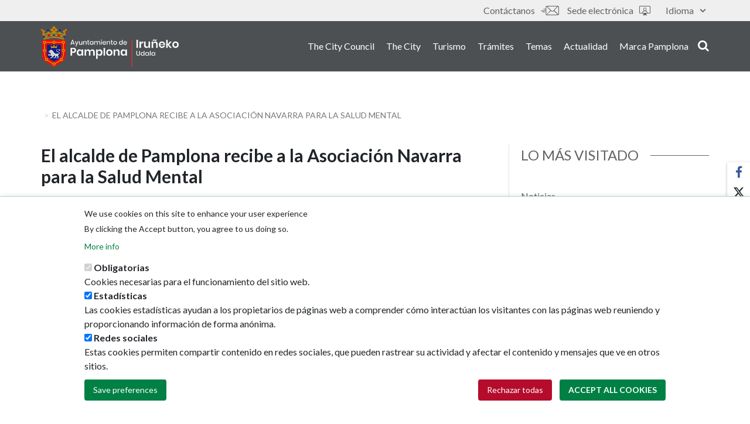

--- FILE ---
content_type: text/html; charset=UTF-8
request_url: https://www.pamplona.es/en/node/35070
body_size: 58418
content:
<!DOCTYPE html>
<html  lang="en" dir="ltr" prefix="content: http://purl.org/rss/1.0/modules/content/  dc: http://purl.org/dc/terms/  foaf: http://xmlns.com/foaf/0.1/  og: http://ogp.me/ns#  rdfs: http://www.w3.org/2000/01/rdf-schema#  schema: http://schema.org/  sioc: http://rdfs.org/sioc/ns#  sioct: http://rdfs.org/sioc/types#  skos: http://www.w3.org/2004/02/skos/core#  xsd: http://www.w3.org/2001/XMLSchema# ">
<head>
    <meta charset="utf-8" />
<script>window.dataLayer = window.dataLayer || [];function gtag(){dataLayer.push(arguments)};gtag("js", new Date());gtag("set", "developer_id.dMDhkMT", true);gtag("config", "G-3Y6LWRW1P7", {"groups":"default","page_placeholder":"PLACEHOLDER_page_location"});</script>
<script src="/sites/default/files/hotjar/hotjar.script.js?t6dosr"></script>
<meta name="description" content="" />
<meta name="abstract" content="" />
<link rel="canonical" href="http://www.pamplona.es/actualidad/noticias/el-alcalde-de-pamplona-recibe-la-asociacion-navarra-para-la-salud-mental" />
<meta property="og:site_name" content="Ayuntamiento de Pamplona" />
<meta property="og:url" content="http://www.pamplona.es/actualidad/noticias/el-alcalde-de-pamplona-recibe-la-asociacion-navarra-para-la-salud-mental" />
<meta property="og:title" content="El alcalde de Pamplona recibe a la Asociación Navarra para la Salud Mental" />
<meta property="og:description" content="" />
<meta property="og:image" content="http://www.pamplona.es/sites/default/files/2019-11/19.11.28_reunion_anasaps.jpg" />
<meta property="og:updated_time" content="2019-11-28T12:02:14+01:00" />
<meta name="twitter:card" content="summary_large_image" />
<meta name="twitter:site" content="@Pamplona_ayto" />
<meta name="twitter:image" content="http://www.pamplona.es/sites/default/files/2019-11/19.11.28_reunion_anasaps.jpg" />
<meta name="Generator" content="Drupal 10 (https://www.drupal.org)" />
<meta name="MobileOptimized" content="width" />
<meta name="HandheldFriendly" content="true" />
<meta name="viewport" content="width=device-width, initial-scale=1.0" />
<style>div#sliding-popup, div#sliding-popup .eu-cookie-withdraw-banner, .eu-cookie-withdraw-tab {background: #ffffff} div#sliding-popup.eu-cookie-withdraw-wrapper { background: transparent; } #sliding-popup h1, #sliding-popup h2, #sliding-popup h3, #sliding-popup p, #sliding-popup label, #sliding-popup div, .eu-cookie-compliance-more-button, .eu-cookie-compliance-secondary-button, .eu-cookie-withdraw-tab { color: #212529;} .eu-cookie-withdraw-tab { border-color: #212529;}</style>
<script type="application/ld+json">{
    "@context": "https://schema.org",
    "@type": "NewsArticle",
    "headline": "El alcalde de Pamplona recibe a la Asociación Navarra para la Salud Mental",
    "datePublished": "2019-11-28T12:01:47+01:00",
    "dateModified": "2019-11-28T12:02:14+01:00"
}</script>
<meta name="msapplication-navbutton-color" content="#009851" />
<link rel="icon" href="/sites/default/files/favicon_0.ico" type="image/vnd.microsoft.icon" />
<link rel="alternate" hreflang="es" href="http://www.pamplona.es/actualidad/noticias/el-alcalde-de-pamplona-recibe-la-asociacion-navarra-para-la-salud-mental" />
<script src="/sites/default/files/eu_cookie_compliance/eu_cookie_compliance.script.js?t6dosr" defer></script>
<script>window.a2a_config=window.a2a_config||{};a2a_config.callbacks=[];a2a_config.overlays=[];a2a_config.templates={};</script>

        <title>El alcalde de Pamplona recibe a la Asociación Navarra para la Salud Mental | Ayuntamiento de Pamplona</title>
        <link rel="stylesheet" media="all" href="/sites/default/files/css/css_glty9egUDEKhH63Q8gb8uRwNBvTCMgEJJFJRdZdPNwE.css?delta=0&amp;language=en&amp;theme=ayuntamiento_theme&amp;include=[base64]" />
<link rel="stylesheet" media="all" href="https://use.fontawesome.com/releases/v5.5.0/css/all.css" />
<link rel="stylesheet" media="all" href="https://use.fontawesome.com/releases/v5.5.0/css/v4-shims.css" />
<link rel="stylesheet" media="all" href="/sites/default/files/css/css_FnyGkbLA_avYqfQV1Dl87vQ3PMSTycCDCORmhB-WDjQ.css?delta=3&amp;language=en&amp;theme=ayuntamiento_theme&amp;include=[base64]" />
<link rel="stylesheet" media="all" href="https://cdnjs.cloudflare.com/ajax/libs/font-awesome/4.7.0/css/font-awesome.min.css" />
<link rel="stylesheet" media="all" href="/sites/default/files/css/css_uogcFDYxUD7I74Gy6pSURjAR81yw9UaJlu0RkB7BYEo.css?delta=5&amp;language=en&amp;theme=ayuntamiento_theme&amp;include=[base64]" />
<link rel="stylesheet" media="all" href="/sites/default/files/css/css_xHU-kRgRFW6U4Z4Il5oDJFNnuFuC_raVLJCagDXkGHY.css?delta=6&amp;language=en&amp;theme=ayuntamiento_theme&amp;include=[base64]" />
<link rel="stylesheet" media="print" href="/sites/default/files/css/css_d2szFb1ovv02W9Xeo0305xoZKcFQkdOzi5hmsFOMyag.css?delta=7&amp;language=en&amp;theme=ayuntamiento_theme&amp;include=[base64]" />
<link rel="stylesheet" media="all" href="/sites/default/files/css/css_95pmBDkPvFL0fv-uasVRtQlmyMtC3_GQI02N8eYabX4.css?delta=8&amp;language=en&amp;theme=ayuntamiento_theme&amp;include=[base64]" />
<link rel="stylesheet" media="all" href="https://fonts.googleapis.com/css?family=Lato:300,400,400i,500,700,900" />
<link rel="stylesheet" media="all" href="/sites/default/files/css/css_Z2GP2uZ4oP402TSKnI4llCcTBUAnevMJAibmSLTuCMg.css?delta=10&amp;language=en&amp;theme=ayuntamiento_theme&amp;include=[base64]" />
<link rel="stylesheet" media="all" href="https://unpkg.com/leaflet@1.3.4/dist/leaflet.css" />

        
        <meta http-equiv="Expires" content="0">
        <meta http-equiv="Last-Modified" content="0">
        <meta http-equiv="Cache-Control" content="no-cache, mustrevalidate">
        <meta http-equiv="Pragma" content="no-cache">
    </head>
<body class="page-actualidad page-noticias page-el-alcalde-de-pamplona-recibe-la-asociacion-navarra-para-la-salud-mental path-node page-node-type-new has-glyphicons">
<a href="#main-content" class="visually-hidden focusable skip-link">
    Skip to main content
</a>

  <div class="dialog-off-canvas-main-canvas" data-off-canvas-main-canvas>
    
<header id="header" class="main-header" role="heading">

                
            <div class="topHeader" id="topHeader">
                <div class="container">
                    <div class="row">
                        <div class="col col-sm-12">
                              <div class="region region-header-top">
    <section class="language-switcher-language-url block block-language block-language-blocklanguage-interface clearfix" id="block-alternadordeidioma" role="navigation">
  
    

      <div class="dropdown">
        <button class="dropdown-toggle" id="dropdownMenuButton" data-toggle="dropdown" aria-haspopup="true" aria-expanded="false">
            Idioma <span class="fas fa-caret-down"></span>
        </button>

        <ul class="dropdown-menu" aria-labelledby="dropdownMenuButton"><li hreflang="es" data-drupal-link-system-path="node/35070" class="dropdown-item"><a href="/actualidad/noticias/el-alcalde-de-pamplona-recibe-la-asociacion-navarra-para-la-salud-mental" class="language-link" lang="es" hreflang="es" data-drupal-link-system-path="node/35070">Castellano</a></li><li hreflang="eu" data-drupal-link-system-path="node/35070" class="dropdown-item"><a href="/eu/node/35070" class="language-link" lang="eu" hreflang="eu" data-drupal-link-system-path="node/35070">Euskara</a></li><li hreflang="en" data-drupal-link-system-path="node/35070" class="dropdown-item is-active" aria-current="page"><a href="/en/node/35070" class="language-link is-active" lang="en" hreflang="en" data-drupal-link-system-path="node/35070" aria-current="page">English</a></li><li hreflang="fr" data-drupal-link-system-path="node/35070" class="dropdown-item"><a href="/fr/node/35070" class="language-link" lang="fr" hreflang="fr" data-drupal-link-system-path="node/35070">Français</a></li></ul>
    </div>
  </section>

<nav role="navigation" aria-labelledby="block-ayuntamiento-theme-tools-menu" id="block-ayuntamiento-theme-tools">
            
  <div  class="visually-hidden block_title"  class="visually-hidden block_title" id="block-ayuntamiento-theme-tools-menu"><span>Tools</span></div>
  

        
      <ul class="menu menu--tools nav">
                      <li class="first">
          <a href="/en/node/5162" title="/contactanos" data-drupal-link-system-path="node/5162"><em  class="fa icon-contactanos1" aria-hidden="true"></em> Contáctanos</a>
      </li>
                      <li class="last">
          <a href="https://sedeelectronica.pamplona.es?idioma=1"><em  class="fa icon-sede-electronica" aria-hidden="true"></em> Sede electrónica </a>
      </li>
        </ul>
  


  </nav>

  </div>

                        </div>
                    </div>
                </div>
            </div>

            
                
            <div class="bottomHeader" id="bottomHeader">
                <div class="container">
                    <div class="row">
                        <div class="col col-sm-12">
                              <div class="region region-header-bottom">
          <a class="logo navbar-btn pull-left" href="/en" title="Home" rel="home">
      <img src="/sites/default/files/2019-02/logo_pamplona_600.png" alt="Home" />
    </a>
      

<nav role="navigation"
     aria-labelledby="block-ayuntamiento-theme-main-menu-menu"  id="block-ayuntamiento-theme-main-menu" class="navbar navbar-expand-lg"  id="block-ayuntamiento-theme-main-menu" class="navbar navbar-expand-lg">

  <span class="navbar-toggler visible-xs d-md-none navbar-open" data-toggle="collapse" data-target="#responsivemenu"
        aria-controls="responsivemenu"
        aria-expanded="false" aria-label="Toggle navigation">
      <um class="fas fa-bars"></um>
  </span>

    <div class="navbar-collapse collapse" id="responsivemenu">

        <span class="navbar-toggler visible-xs d-md-none navbar-close" data-toggle="collapse"
              data-target="#responsivemenu"
              aria-controls="responsivemenu"
              aria-expanded="false" aria-label="Toggle navigation">
      <um class="fas fa-times"></um>
  </span>

                    



            <ul class="menu menu--main nav navbar-nav">
            
                
                
                    <li>
                    <a href="/en/the-city-council" data-drupal-link-system-path="node/21">The City Council</a>

                
                
                </li>

            
                
                
                    <li>
                    <a href="/en/the-city" data-drupal-link-system-path="node/91">The City</a>

                
                
                </li>

            
                
                
                    <li>
                    <a href="https://xn--visitpamplonairua-uxb.com/">Turismo</a>

                
                
                </li>

            
                
                
                    <li>
                    <a href="https://sedeelectronica.pamplona.es/?idioma=1" title="Trámites de la sede electrónica">Trámites</a>

                
                
                </li>

            
                
                
                    <li>
                    <a href="/en/node/105" data-drupal-link-system-path="node/105">Temas</a>

                
                
                </li>

            
                
                
                    <li>
                    <a href="/en/node/25" data-drupal-link-system-path="node/25">Actualidad</a>

                
                
                </li>

            
                
                
                    <li>
                    <a href="https://marca.pamplona.es/">Marca Pamplona</a>

                
                
                </li>

            
        </ul>

    
            </div>

</nav>
  </div>


                                                            <div class="search-block">
                                    <button class="search"><em
                                                class="fa fas fa-search"></em>search</button>
                                </div>
                                                                                        
                                    <!-- Modal -->

                                    <div class="modal" id="searchModal" tabindex="-1" role="dialog" aria-labelledby="searchModalLabel"
                                         aria-hidden="true">
                                        <div class="modal-dialog" role="document">
                                            <div class="modal-content">
                                                <button type="button" class="close" data-dismiss="modal" aria-label="Close">
                                                    <span aria-hidden="true" class="fa icon-close"></span>
                                                </button>
                                                <div class="modal-body">
                                                    <div class="container">
                                                        <div class="row">
                                                            <div class="col col-sm-12">
                                                                  <div class="region region-page-modal">
    <div class="search-block-form block block-search block-search-form-block" data-drupal-selector="search-block-form" id="block-formulariodebusqueda" role="search">
  
      <p class="visually-hidden">Formulario de búsqueda</p>
    
      <form action="/en/buscador" method="get" id="search-block-form" accept-charset="UTF-8">
  <div class="form-item js-form-item form-type-search js-form-type-search form-item-keys js-form-item-keys form-no-label form-group">
      <label for="edit-keys" class="control-label sr-only">
        <span class="block-title">
            Search</span>
    </label>
  
  
  <div class="input-group"><input title="Enter the terms you wish to search for." data-drupal-selector="edit-keys" class="form-search form-control" placeholder="Search" type="search" id="edit-keys" name="keys" value="" size="15" maxlength="128" /><span class="input-group-btn"><button type="submit" value="Search" class="button js-form-submit form-submit btn-primary btn icon-only"><span class="sr-only">Search</span><span class="icon glyphicon glyphicon-search" aria-hidden="true"></span></button></span></div>

  
  
      <div id="edit-keys--description" class="description help-block">
      Enter the terms you wish to search for.
    </div>
  </div>
<div class="form-actions form-group js-form-wrapper form-wrapper" data-drupal-selector="edit-actions" id="edit-actions"></div>

</form>

  </div>

  </div>

                                                            </div>
                                                        </div>
                                                    </div>
                                                </div>
                                            </div>
                                        </div>
                                    </div>

                                    <div class="modal-background"></div>

                                                            
                        </div>
                    </div>
                </div>
            </div>

            </header>


            <div class="col col-sm-12 highlighted">
              <div class="region region-highlighted">
    
  </div>

        </div>
    

    <div role="main"
         class="main-container container js-quickedit-main-content  h1_empty ">
        <div class="row">

                                                            <div class="col col-sm-12">
                          <div class="region region-breadcrumb">
        <ol class="breadcrumb">
          <li >
                  <a href="/en/node"></a>
              </li>
          <li  class="active">
                  <span class="truncate">El alcalde de Pamplona recibe a la Asociación Navarra para la Salud Mental</span>
              </li>
      </ol>

    <h1 class="page-header sr-only">
<span>        El alcalde de Pamplona recibe a la Asociación Navarra para la Salud Mental
      </span>
</h1>


  </div>

                    </div>
                            
                                    <section class="col-sm-12">

                                                                              <div class="alert alert-info messages info region region-help">
    <span class="icon glyphicon glyphicon-question-sign" aria-hidden="true"></span>
<div data-drupal-messages-fallback class="hidden"></div>

  </div>

                                    
                                                    <a id="main-content"></a>
                      <div class="region region-content">
      <article lang="es" about="/actualidad/noticias/el-alcalde-de-pamplona-recibe-la-asociacion-navarra-para-la-salud-mental" class="new is-promoted full clearfix">

    
    <div class="content">
            <div class="layout layout--sidebar">

                    <div class="layout__region layout__region--first">

                <div class="one--columns">
                                            <div  class="layout__region layout__region--title">
                            <section class="block block-layout-builder block-field-blocknodenewtitle clearfix">
    
        

            
<span>        El alcalde de Pamplona recibe a la Asociación Navarra para la Salud Mental
      </span>

    </section>

<section class="block block-layout-builder block-field-blocknodenewfield-subtitle clearfix">
    
        

            
            <div class="field field--name-field-subtitle field--type-string-long field--label-hidden field--item">Esta asociación sin ánimo de lucro cuenta con más de 1.100 socios y delegaciones en Pamplona, Tudela, Estella, Tafalla y Santesteban</div>
      
    </section>


                        </div>
                                    </div>

                <div class="one--columns">
                                            <div  class="layout__region layout__region--highlighter">
                            <section class="block block-layout-builder block-field-blocknodenewfield-new-date clearfix">
    
        

            
            <div class="field field--name-field-new-date field--type-datetime field--label-hidden field--item"><time datetime="2019-11-28T12:00:00Z">November 28, 2019</time>
</div>
      
    </section>

<section class="block block-addtoany block-addtoany-block clearfix">
  
    

      <span class="a2a_kit a2a_kit_size_32 addtoany_list" data-a2a-url="http://www.pamplona.es/en/node/35070" data-a2a-title="El alcalde de Pamplona recibe a la Asociación Navarra para la Salud Mental"><a class="a2a_button_facebook"></a><a class="a2a_button_mastodon"></a><a class="a2a_button_email"></a></span>

  </section>


                        </div>
                                    </div>

                <div class="one--columns">
                    <div  class="layout__region layout__region--content">
                        <section class="block block-layout-builder block-field-blocknodenewbody clearfix">
    
        

            
            <div class="field field--name-body field--type-text-with-summary field--label-hidden field--item"><img alt="reunion anasaps con alcalde" data-entity-type="file" data-entity-uuid="a2135236-06a7-4683-a453-74f3bda15cf3" height="533" src="/sites/default/files/inline-images/19.11.28_reunion_anasaps.jpg" width="800" class="align-center">
<p class="3Texto"><br>
El alcalde de Pamplona, Enrique Maya, ha recibido esta mañana en su despacho de la Casa Consistorial al presidente de la Asociación Navarra para la Salud Mental (ANASAPS), José Luis Cabero, y a la coordinadora de la asociación, Aitziber Yárnoz. El encuentro se inscribe dentro de la ronda de contactos que está realizando el alcalde con colectivos y asociaciones del ámbito social, cultural, económico y educativo de Pamplona. Ha participado también la concejala delegada de Servicios Sociales, Acción Comunitaria y Deporte, María Caballero.<br>
&nbsp;</p>

<p class="3Texto">La Asociación Navarra para la Salud Mental es una entidad sin ánimo de lucro que aglutina a principalmente a personas con enfermedades mentales y a sus familias. Creada en 1987, en la actualidad cuenta con más de 1.100 socios repartidos por toda Navarra, de ahí que además de su sede en Pamplona disponga de delegaciones en Tudela, Estella, Tafalla y Santesteban. En su labor por reconocer y atender las enfermedades mentales, ANASAPS forma parte del Comité de Entidades Representantes de Personas con Discapacidad de Navarra (CERMIN), la Confederación Salud Mental España, la Federación Europea de Asociaciones de Familiares de Personas con Enfermedad Mental (EUFAMI), la Asociación Mundial de Esquizofrenia (WSF), la Federación Mundial de la Salud Mental (WHMF).<br>
&nbsp;</p>

<p class="3Texto">La asociación, que también integra a personas que quieran colaborar con la salud mental, vela por que los enfermos y sus familias reciban una atención integral y de calidad que les permita una mayor integración y redunde en una mejor calidad de vida. Para ello cuenta con una serie de programas y servicios, que van desde iniciativas de tiempo libre a otras de estimulación cognitiva, de formación pre-laboral y promoción de la autonomía. Además, llevan a cabo medidas de sensibilizando dirigidas al conjunto de la sociedad para que desarrolle actitudes positivas hacia la enfermedad mental.</p>
</div>
      
    </section>


                    </div>
                </div>

                <div class="two--columns">
                                            <div  class="layout__region layout__region--first--first">
                            <section class="block block-layout-builder block-field-blocknodenewfield-profile clearfix">
    
        

            
      <div class="field field--name-field-profile field--type-entity-reference field--label-hidden field--items">
              <div class="field--item"><a href="/temas/discapacidad" hreflang="es">Discapacidad</a></div>
          </div>
  
    </section>

<section class="block block-layout-builder block-field-blocknodenewfield-theme clearfix">
    
        

            
      <div class="field field--name-field-theme field--type-entity-reference field--label-hidden field--items">
              <div class="field--item"><a href="/temas/educacion" hreflang="es">Educación</a></div>
              <div class="field--item"><a href="/temas/servicios-sociales" hreflang="es">Servicios sociales</a></div>
          </div>
  
    </section>


                        </div>
                    
                                            <div >
                            
                        </div>
                                    </div>

                <div class="one--columns">
                                            <div  class="layout__region layout__region--first--third">
                            <section class="block block-layout-builder block-field-blocknodenewfield-voting-api clearfix">
    
        

            
  <div class="field field--name-field-voting-api field--type-voting-api-field field--label-above">
    <div class="field--label">¿Te ha sido útil esta página?</div>
              <div class="field--item"><div class="votingapi-widgets fivestar form-group"><form class="node-new-35070-vote-field-voting-api__vote-vote-votingapi-fivestar-form vote-form" id="vote-form" data-drupal-selector="node-new-35070-vote-field-voting-api-vote-vote-votingapi-fivestar-form" action="/en/node/35070" method="post" accept-charset="UTF-8">
  <div class="form-item js-form-item form-type-select js-form-type-select form-item-value js-form-item-value form-no-label form-group">
  
  
   <div class="select-wrapper"><select aria-label="value"  autocomplete="off" data-result-value="2.8" data-vote-value="2.8" data-style="default" data-show-own-vote="false" data-drupal-selector="edit-value" class="form-select form-control" id="edit-value" name="value"><option
            value="1">Poor</option><option
            value="2">Not so poor</option><option
            value="3">Average</option><option
            value="4">Good</option><option
            value="5">Very good</option></select></div>

  
  
  </div>
<input autocomplete="off" data-drupal-selector="form-yh54lxnowr9lzmfrdvvsxtmkina3olnh-lrz9pbf-no" type="hidden" name="form_build_id" value="form-Yh54lXNOWr9lZmFRdVvSXTMKINA3OLNh_lRZ9pbF_No" /><input data-drupal-selector="edit-node-new-35070-vote-field-voting-api-vote-vote-votingapi-fivestar-form" type="hidden" name="form_id" value="node_new_35070_vote_field_voting_api__vote_vote_votingapi_fivestar_form" /><button data-drupal-selector="edit-submit" class="button button--primary js-form-submit form-submit btn-success btn icon-before" type="submit" id="edit-submit--2" name="op" value="Save"><span class="icon glyphicon glyphicon-ok" aria-hidden="true"></span>
Save</button>
</form>
</div>
</div>
          </div>

    </section>


                        </div>
                                    </div>
            </div>
        
                    <div  class="layout__region layout__region--second">
                <nav role="navigation" aria-labelledby="-menu">
      
  <div  class="block_title"  class="block_title" id="-menu"><span>Lo más visitado</span></div>
  

        
      <ul class="menu menu--morevisited nav">
                      <li class="first">
                                        <a href="/en/node/74" data-drupal-link-system-path="node/74">Noticias</a>
              </li>
                      <li>
                                        <a href="/en/node/71" data-drupal-link-system-path="node/71">Agenda de eventos</a>
              </li>
                      <li>
                                        <a href="https://sedeelectronica.pamplona.es/">Sede electrónica </a>
              </li>
                      <li>
                                        <a href="/en/node/2229" data-drupal-link-system-path="node/2229">Ruedas de prensa</a>
              </li>
                      <li class="last">
                                        <a href="/en/node/3561" data-drupal-link-system-path="node/3561">Redes sociales</a>
              </li>
        </ul>
  

  </nav>
<section class="views-element-container block block-views block-views-blocklastnews-block-1 clearfix">
  
      <h2 class="block-title underlined_title"><span>Ultimas noticias</span></h2>
    

      <div class="form-group"><div class="view view-lastnews view-id-lastnews view-display-id-block_1 js-view-dom-id-e9e326aa1bd98a02686eea5bb9a15505904be72f101bcedb206262c1b49a5d15">
  
    
      
  
          </div>
</div>

  </section>


            </div>
            </div>

    </div>

</article>


  </div>

                            </section>

                                </div>

        
    </div>

    <div class="block-ayuntamiento-theme-menu-social-vertical">
        <ul class="menu--menu-social">
                            <li class="facebook">
                    <a href="https://www.facebook.com/" target="_blank">
                        <um class="fab fa-facebook-f"></um>
                        <span>Facebook</span>
                    </a>
                </li>
                                        <li class="twitter">
                    <a href="https://www.twitter.com/" target="_blank">
                        <um class="fa icon-x"></um>
                        <span>Twitter</span>
                    </a>
                </li>
                                        <li class="youtube">
                    <a href="http://www.youtube.com/" target="_blank">
                        <um class="fab fa-youtube"></um>
                        <span>Youtube</span>
                    </a>
                </li>
                                        <li class="instagram">
                    <a href="http://www.instagram.com/" target="_blank">
                        <um class="fab fa-instagram"></um>
                        <span>Instagram</span>
                    </a>
                </li>
                                        <li class="pinterest">
                    <a href="http://www.pinterest.com/" target="_blank">
                        <um class="fab "></um>
                        <span></span>
                    </a>
                </li>
                    </ul>
    </div>

<footer class="footer mt-5" role="contentinfo">

                        <div id="footer-top" class="footer-top">
                <div class="container">
                    <div class="row">
                        <div class="col col-sm-12">
                              <div class="region region-footer-top">
    <section class="views-element-container block block-views block-views-blockthemes-terms-block-themes-terms clearfix" id="block-views-block-themes-terms-block-themes-terms">
  
      <div class="block-title underlined_title"><span>I want to find out about</span></div>
    

      <div class="form-group"><div class="view view-themes-terms view-id-themes_terms view-display-id-block_themes_terms js-view-dom-id-36df8cb8e120a34856c97f333f30b5a71d3e6030c0207d99c060ec213fa4e3aa">
  
    
      
      <div class="view-content">
      
<div class="view-group-box">
                    <div class="views-row"><div class="views-field views-field-name"><span class="field-content"><a href="/en/temas/deporte" hreflang="en">Deporte</a></span></div></div>
    </div>
    </div>
  
          </div>
</div>

  </section>

<section class="views-element-container block block-views block-views-blockprofile-terms-block-profile-terms clearfix" id="block-views-block-profile-terms-block-profile-terms">
  
      <div class="block-title underlined_title"><span>I’m interested in...</span></div>
    

      <div class="form-group"><div class="view view-profile-terms view-id-profile_terms view-display-id-block_profile_terms js-view-dom-id-3e98bfee1ed6a9ee9b34b5271771a4047ea459662df5072e0b2c1ac2d4918185">
  
    
      
  
          </div>
</div>

  </section>


  </div>

                        </div>
                    </div>
                </div>
            </div>
            
                        <div id="footer-center" class="footer-center">
                <div class="container">
                    <div class="row">
                        <div class="col col-sm-12">
                              <div class="region region-footer-center">
    <nav role="navigation" aria-labelledby="block-ayuntamiento-menu" id="block-ayuntamiento">
      
  <div  class="block_title"  class="block_title" id="block-ayuntamiento-menu"><span>The City Council</span></div>
  

        
      <ul class="menu menu--town-hall-menu nav">
                      <li class="first">
                                        <a href="/en/node/152" data-drupal-link-system-path="node/152">Áreas municipales</a>
              </li>
                      <li>
                                        <a href="/en/node/3562" data-drupal-link-system-path="node/3562">Memorias municipales</a>
              </li>
                      <li>
                                        <a href="/en/node/3563" data-drupal-link-system-path="node/3563">Presupuestos</a>
              </li>
                      <li class="last">
                                        <a href="https://empleados.pamplona.es/index.jsp">The Mayor</a>
              </li>
        </ul>
  

  </nav>
<nav role="navigation" aria-labelledby="block-laciudad-menu" id="block-laciudad">
      
  <div  class="block_title"  class="block_title" id="block-laciudad-menu"><span>The City</span></div>
  

        
      <ul class="menu menu--city-menu nav">
                      <li class="first">
                                        <a href="http://sig.pamplona.es/">Street map</a>
              </li>
                      <li>
                                        <a href="/en/node/3566" data-drupal-link-system-path="node/3566">GeoPamplona</a>
              </li>
                      <li class="last">
                                        <a href="/en/node/1404" data-drupal-link-system-path="node/1404">Direcciones de interés </a>
              </li>
        </ul>
  

  </nav>
<nav role="navigation" aria-labelledby="block-turismo-menu" id="block-turismo">
      
  <div  class="block_title"  class="block_title" id="block-turismo-menu"><span>Tourism</span></div>
  

        
      <ul class="menu menu--tourism-menu nav">
                      <li class="first">
                                        <a href="https://visitpamplonairuña.com/descubre-pamplona/">Pamplona Iruña card</a>
              </li>
                      <li class="last">
                                        <a href="https://visitpamplonairuña.com">Plan your trip</a>
              </li>
        </ul>
  

  </nav>
<nav role="navigation" aria-labelledby="block-actualidad-menu" id="block-actualidad">
      
  <div  class="block_title"  class="block_title" id="block-actualidad-menu"><span>Actualidad</span></div>
  

        
      <ul class="menu menu--currently-menu nav">
                      <li class="first">
                                        <a href="/en/node/74" data-drupal-link-system-path="node/74">Noticias</a>
              </li>
                      <li>
                                        <a href="/en/node/71" data-drupal-link-system-path="node/71">Eventos</a>
              </li>
                      <li>
                                        <a href="/en/node/3561" data-drupal-link-system-path="node/3561">Redes sociales</a>
              </li>
                      <li class="last">
                                        <a href="/en/node/2229" data-drupal-link-system-path="node/2229">Ruedas de prensa</a>
              </li>
        </ul>
  

  </nav>

  </div>

                        </div>
                    </div>
                </div>
            </div>
            
    <div id="footer-bottom" class="footer-bottom">
        <div class="container">
            <div class="row">
                                    <div class="col col-12 col-md-5 footer-bottom-left">
                        <a href="https://tinyurl.com/2d6d6zyn" target="_blank">
                          <img src="/themes/custom/ayuntamiento_theme/images/mapa-pie.jpg" class="img-responsive" alt="Mapa del ayuntamiento de Pamplona" />
                        </a>
                    </div>
                
                <div class="col col-12 col-md-2 footer-bottom-branding">
                                                                          <div class="region region-footer-branding">
          <a class="logo navbar-btn pull-left" href="/en" title="Home" rel="home">
      <img src="/sites/default/files/2019-02/logo_pamplona_600.png" alt="Home" />
    </a>
      <section id="block-ayuntamiento-theme-bloquehtmlpuro31088" class="block block-block-content block-block-content1485234e-0ed9-4f4d-b497-f2117f7a1d77 clearfix">
  
    

      <div>
<img src="https://www.pamplona.es/sites/default/files/2025-02/pnairuprincipalverde.png" alt="marca pamplona" />
</div>
  </section>


  </div>

                                                            </div>

                                    <div class="col col-12 col-md-3 footer-bottom-center">
                        <ul>
                            <li class="copyright">Ayuntamiento de Pamplona</li>
                            <li class="address">Plaza Consistorial, s/n</li>
                            <li class="city">31001 - Pamplona</li>
                            <li class="phone"><a href="tel:948 420 100" target="_blank">948 420 100</a></li>
                            <li class="mail"><a href="mailto:pamplona@pamplona.es" target="_blank">pamplona@pamplona.es</a></li>
                        </ul>
                    </div>
                
                                                            <div class="col col-12 col-md-2 footer-bottom-right">
                              <div class="region region-footer-bottom">
    <nav role="navigation" aria-labelledby="block-ayuntamiento-theme-footer-menu" id="block-ayuntamiento-theme-footer">
            
  <div  class="visually-hidden block_title"  class="visually-hidden block_title" id="block-ayuntamiento-theme-footer-menu"><span>Footer menu</span></div>
  

        
      <ul class="menu menu--footer nav">
                      <li class="first">
                                        <a href="/en/legal-notice" data-drupal-link-system-path="node/122">Aviso legal</a>
              </li>
                      <li>
                                        <a href="/en/cookies-policy" data-drupal-link-system-path="node/125">Política de cookies</a>
              </li>
                      <li>
                                        <a href="/en/privacy-policy" data-drupal-link-system-path="node/123">Política de privacidad</a>
              </li>
                      <li>
                                        <a href="/en/node/58224" data-drupal-link-system-path="node/58224">Accesibilidad</a>
              </li>
                      <li class="last">
                                        <a href="/en/node/3557" data-drupal-link-system-path="node/3557">Mapa web</a>
              </li>
        </ul>
  

  </nav>

  </div>

                        </div>
                                                </div>
        </div>
    </div>
</footer>

  </div>


<script type="application/json" data-drupal-selector="drupal-settings-json">{"path":{"baseUrl":"\/","pathPrefix":"en\/","currentPath":"node\/35070","currentPathIsAdmin":false,"isFront":false,"currentLanguage":"en"},"pluralDelimiter":"\u0003","suppressDeprecationErrors":true,"ajaxPageState":{"libraries":"[base64]","theme":"ayuntamiento_theme","theme_token":null},"ajaxTrustedUrl":{"\/en\/buscador":true,"form_action_p_pvdeGsVG5zNF_XLGPTvYSKCf43t8qZYSwcfZl2uzM":true,"\/en\/node\/35070?ajax_form=1":true},"data":{"extlink":{"extTarget":true,"extTargetAppendNewWindowLabel":"(opens in a new window)","extTargetNoOverride":false,"extNofollow":false,"extTitleNoOverride":false,"extNoreferrer":false,"extFollowNoOverride":false,"extClass":"0","extLabel":"(link is external)","extImgClass":false,"extSubdomains":true,"extExclude":"","extInclude":"","extCssExclude":"","extCssInclude":"","extCssExplicit":"","extAlert":false,"extAlertText":"This link will take you to an external web site. We are not responsible for their content.","extHideIcons":false,"mailtoClass":"0","telClass":"","mailtoLabel":"(link sends email)","telLabel":"(link is a phone number)","extUseFontAwesome":false,"extIconPlacement":"append","extPreventOrphan":false,"extFaLinkClasses":"fa fa-external-link","extFaMailtoClasses":"fa fa-envelope-o","extAdditionalLinkClasses":"","extAdditionalMailtoClasses":"","extAdditionalTelClasses":"","extFaTelClasses":"fa fa-phone","whitelistedDomains":null,"extExcludeNoreferrer":""}},"google_analytics":{"account":"G-3Y6LWRW1P7","trackOutbound":true,"trackMailto":true,"trackTel":true,"trackDownload":true,"trackDownloadExtensions":"7z|aac|arc|arj|asf|asx|avi|bin|csv|doc(x|m)?|dot(x|m)?|exe|flv|gif|gz|gzip|hqx|jar|jpe?g|js|mp(2|3|4|e?g)|mov(ie)?|msi|msp|pdf|phps|png|ppt(x|m)?|pot(x|m)?|pps(x|m)?|ppam|sld(x|m)?|thmx|qtm?|ra(m|r)?|sea|sit|tar|tgz|torrent|txt|wav|wma|wmv|wpd|xls(x|m|b)?|xlt(x|m)|xlam|xml|z|zip"},"eu_cookie_compliance":{"cookie_policy_version":"1.0.0","popup_enabled":true,"popup_agreed_enabled":false,"popup_hide_agreed":false,"popup_clicking_confirmation":false,"popup_scrolling_confirmation":false,"popup_html_info":"\u003Cdiv aria-labelledby=\u0022popup-text\u0022  class=\u0022eu-cookie-compliance-banner eu-cookie-compliance-banner-info eu-cookie-compliance-banner--categories\u0022\u003E\n  \u003Cdiv class=\u0022popup-content info eu-cookie-compliance-content\u0022\u003E\n        \u003Cdiv id=\u0022popup-text\u0022 class=\u0022eu-cookie-compliance-message\u0022 role=\u0022document\u0022\u003E\n      \u003Ch2\u003EWe use cookies on this site to enhance your user experience\u003C\/h2\u003E\n\u003Cp\u003EBy clicking the Accept button, you agree to us doing so.\u003C\/p\u003E\n\n              \u003Cbutton type=\u0022button\u0022 class=\u0022find-more-button eu-cookie-compliance-more-button\u0022\u003EMore info\u003C\/button\u003E\n          \u003C\/div\u003E\n\n          \u003Cdiv id=\u0022eu-cookie-compliance-categories\u0022 class=\u0022eu-cookie-compliance-categories\u0022\u003E\n                  \u003Cdiv class=\u0022eu-cookie-compliance-category\u0022\u003E\n            \u003Cdiv\u003E\n              \u003Cinput type=\u0022checkbox\u0022 name=\u0022cookie-categories\u0022 class=\u0022eu-cookie-compliance-category-checkbox\u0022 id=\u0022cookie-category-obligatorias\u0022\n                     value=\u0022obligatorias\u0022\n                      checked                       disabled  \u003E\n              \u003Clabel for=\u0022cookie-category-obligatorias\u0022\u003EObligatorias\u003C\/label\u003E\n            \u003C\/div\u003E\n                          \u003Cdiv class=\u0022eu-cookie-compliance-category-description\u0022\u003ECookies necesarias para el funcionamiento del sitio web.\r\n\u003C\/div\u003E\n                      \u003C\/div\u003E\n                  \u003Cdiv class=\u0022eu-cookie-compliance-category\u0022\u003E\n            \u003Cdiv\u003E\n              \u003Cinput type=\u0022checkbox\u0022 name=\u0022cookie-categories\u0022 class=\u0022eu-cookie-compliance-category-checkbox\u0022 id=\u0022cookie-category-estadisticas\u0022\n                     value=\u0022estadisticas\u0022\n                      checked                       \u003E\n              \u003Clabel for=\u0022cookie-category-estadisticas\u0022\u003EEstad\u00edsticas\u003C\/label\u003E\n            \u003C\/div\u003E\n                          \u003Cdiv class=\u0022eu-cookie-compliance-category-description\u0022\u003ELas cookies estad\u00edsticas ayudan a los propietarios de p\u00e1ginas web a comprender c\u00f3mo interact\u00faan los visitantes con las p\u00e1ginas web reuniendo y proporcionando informaci\u00f3n de forma an\u00f3nima.\u003C\/div\u003E\n                      \u003C\/div\u003E\n                  \u003Cdiv class=\u0022eu-cookie-compliance-category\u0022\u003E\n            \u003Cdiv\u003E\n              \u003Cinput type=\u0022checkbox\u0022 name=\u0022cookie-categories\u0022 class=\u0022eu-cookie-compliance-category-checkbox\u0022 id=\u0022cookie-category-redes_sociales\u0022\n                     value=\u0022redes_sociales\u0022\n                      checked                       \u003E\n              \u003Clabel for=\u0022cookie-category-redes_sociales\u0022\u003ERedes sociales\u003C\/label\u003E\n            \u003C\/div\u003E\n                          \u003Cdiv class=\u0022eu-cookie-compliance-category-description\u0022\u003EEstas cookies permiten compartir contenido en redes sociales, que pueden rastrear su actividad y afectar el contenido y mensajes que ve en otros sitios.\u003C\/div\u003E\n                      \u003C\/div\u003E\n                          \u003Cdiv class=\u0022eu-cookie-compliance-categories-buttons\u0022\u003E\n            \u003Cbutton type=\u0022button\u0022\n                    class=\u0022eu-cookie-compliance-save-preferences-button \u0022\u003ESave preferences\u003C\/button\u003E\n          \u003C\/div\u003E\n              \u003C\/div\u003E\n    \n    \u003Cdiv id=\u0022popup-buttons\u0022 class=\u0022eu-cookie-compliance-buttons eu-cookie-compliance-has-categories\u0022\u003E\n              \u003Cbutton type=\u0022button\u0022 class=\u0022eu-cookie-compliance-default-button eu-cookie-compliance-reject-button\u0022\u003ERechazar todas\u003C\/button\u003E\n            \u003Cbutton type=\u0022button\u0022 class=\u0022agree-button eu-cookie-compliance-default-button\u0022\u003EAccept all cookies\u003C\/button\u003E\n              \u003Cbutton type=\u0022button\u0022 class=\u0022eu-cookie-withdraw-button visually-hidden\u0022\u003EWithdraw consent\u003C\/button\u003E\n          \u003C\/div\u003E\n  \u003C\/div\u003E\n\u003C\/div\u003E","use_mobile_message":false,"mobile_popup_html_info":"\u003Cdiv aria-labelledby=\u0022popup-text\u0022  class=\u0022eu-cookie-compliance-banner eu-cookie-compliance-banner-info eu-cookie-compliance-banner--categories\u0022\u003E\n  \u003Cdiv class=\u0022popup-content info eu-cookie-compliance-content\u0022\u003E\n        \u003Cdiv id=\u0022popup-text\u0022 class=\u0022eu-cookie-compliance-message\u0022 role=\u0022document\u0022\u003E\n      \u003Ch2\u003EWe use cookies on this site to enhance your user experience\u003C\/h2\u003E\n\u003Cp\u003EBy tapping the Accept button, you agree to us doing so.\u003C\/p\u003E\n\n              \u003Cbutton type=\u0022button\u0022 class=\u0022find-more-button eu-cookie-compliance-more-button\u0022\u003EMore info\u003C\/button\u003E\n          \u003C\/div\u003E\n\n          \u003Cdiv id=\u0022eu-cookie-compliance-categories\u0022 class=\u0022eu-cookie-compliance-categories\u0022\u003E\n                  \u003Cdiv class=\u0022eu-cookie-compliance-category\u0022\u003E\n            \u003Cdiv\u003E\n              \u003Cinput type=\u0022checkbox\u0022 name=\u0022cookie-categories\u0022 class=\u0022eu-cookie-compliance-category-checkbox\u0022 id=\u0022cookie-category-obligatorias\u0022\n                     value=\u0022obligatorias\u0022\n                      checked                       disabled  \u003E\n              \u003Clabel for=\u0022cookie-category-obligatorias\u0022\u003EObligatorias\u003C\/label\u003E\n            \u003C\/div\u003E\n                          \u003Cdiv class=\u0022eu-cookie-compliance-category-description\u0022\u003ECookies necesarias para el funcionamiento del sitio web.\r\n\u003C\/div\u003E\n                      \u003C\/div\u003E\n                  \u003Cdiv class=\u0022eu-cookie-compliance-category\u0022\u003E\n            \u003Cdiv\u003E\n              \u003Cinput type=\u0022checkbox\u0022 name=\u0022cookie-categories\u0022 class=\u0022eu-cookie-compliance-category-checkbox\u0022 id=\u0022cookie-category-estadisticas\u0022\n                     value=\u0022estadisticas\u0022\n                      checked                       \u003E\n              \u003Clabel for=\u0022cookie-category-estadisticas\u0022\u003EEstad\u00edsticas\u003C\/label\u003E\n            \u003C\/div\u003E\n                          \u003Cdiv class=\u0022eu-cookie-compliance-category-description\u0022\u003ELas cookies estad\u00edsticas ayudan a los propietarios de p\u00e1ginas web a comprender c\u00f3mo interact\u00faan los visitantes con las p\u00e1ginas web reuniendo y proporcionando informaci\u00f3n de forma an\u00f3nima.\u003C\/div\u003E\n                      \u003C\/div\u003E\n                  \u003Cdiv class=\u0022eu-cookie-compliance-category\u0022\u003E\n            \u003Cdiv\u003E\n              \u003Cinput type=\u0022checkbox\u0022 name=\u0022cookie-categories\u0022 class=\u0022eu-cookie-compliance-category-checkbox\u0022 id=\u0022cookie-category-redes_sociales\u0022\n                     value=\u0022redes_sociales\u0022\n                      checked                       \u003E\n              \u003Clabel for=\u0022cookie-category-redes_sociales\u0022\u003ERedes sociales\u003C\/label\u003E\n            \u003C\/div\u003E\n                          \u003Cdiv class=\u0022eu-cookie-compliance-category-description\u0022\u003EEstas cookies permiten compartir contenido en redes sociales, que pueden rastrear su actividad y afectar el contenido y mensajes que ve en otros sitios.\u003C\/div\u003E\n                      \u003C\/div\u003E\n                          \u003Cdiv class=\u0022eu-cookie-compliance-categories-buttons\u0022\u003E\n            \u003Cbutton type=\u0022button\u0022\n                    class=\u0022eu-cookie-compliance-save-preferences-button \u0022\u003ESave preferences\u003C\/button\u003E\n          \u003C\/div\u003E\n              \u003C\/div\u003E\n    \n    \u003Cdiv id=\u0022popup-buttons\u0022 class=\u0022eu-cookie-compliance-buttons eu-cookie-compliance-has-categories\u0022\u003E\n              \u003Cbutton type=\u0022button\u0022 class=\u0022eu-cookie-compliance-default-button eu-cookie-compliance-reject-button\u0022\u003ERechazar todas\u003C\/button\u003E\n            \u003Cbutton type=\u0022button\u0022 class=\u0022agree-button eu-cookie-compliance-default-button\u0022\u003EAccept all cookies\u003C\/button\u003E\n              \u003Cbutton type=\u0022button\u0022 class=\u0022eu-cookie-withdraw-button visually-hidden\u0022\u003EWithdraw consent\u003C\/button\u003E\n          \u003C\/div\u003E\n  \u003C\/div\u003E\n\u003C\/div\u003E","mobile_breakpoint":768,"popup_html_agreed":false,"popup_use_bare_css":false,"popup_height":"auto","popup_width":"100%","popup_delay":1000,"popup_link":"\/en","popup_link_new_window":true,"popup_position":false,"fixed_top_position":true,"popup_language":"en","store_consent":true,"better_support_for_screen_readers":false,"cookie_name":"","reload_page":false,"domain":"","domain_all_sites":false,"popup_eu_only":false,"popup_eu_only_js":false,"cookie_lifetime":100,"cookie_session":0,"set_cookie_session_zero_on_disagree":0,"disagree_do_not_show_popup":false,"method":"categories","automatic_cookies_removal":true,"allowed_cookies":"","withdraw_markup":"\u003Cbutton type=\u0022button\u0022 class=\u0022eu-cookie-withdraw-tab\u0022\u003EPrivacy settings\u003C\/button\u003E\n\u003Cdiv aria-labelledby=\u0022popup-text\u0022 class=\u0022eu-cookie-withdraw-banner\u0022\u003E\n  \u003Cdiv class=\u0022popup-content info eu-cookie-compliance-content\u0022\u003E\n    \u003Cdiv id=\u0022popup-text\u0022 class=\u0022eu-cookie-compliance-message\u0022 role=\u0022document\u0022\u003E\n      \u003Ch2\u003EWe use cookies on this site to enhance your user experience\u003C\/h2\u003E\n\u003Cp\u003EYou have given your consent for us to set cookies.\u003C\/p\u003E\n\n    \u003C\/div\u003E\n    \u003Cdiv id=\u0022popup-buttons\u0022 class=\u0022eu-cookie-compliance-buttons\u0022\u003E\n      \u003Cbutton type=\u0022button\u0022 class=\u0022eu-cookie-withdraw-button \u0022\u003EWithdraw consent\u003C\/button\u003E\n    \u003C\/div\u003E\n  \u003C\/div\u003E\n\u003C\/div\u003E","withdraw_enabled":false,"reload_options":0,"reload_routes_list":"","withdraw_button_on_info_popup":false,"cookie_categories":["obligatorias","estadisticas","redes_sociales"],"cookie_categories_details":{"obligatorias":{"uuid":"a50c9843-d078-446c-83fb-6af338cff1eb","langcode":"es","status":true,"dependencies":[],"id":"obligatorias","label":"Obligatorias","description":"Cookies necesarias para el funcionamiento del sitio web.\r\n","checkbox_default_state":"required","weight":-9},"estadisticas":{"uuid":"c0da6c28-66d2-4365-a9bd-4993eefa7acb","langcode":"es","status":true,"dependencies":[],"id":"estadisticas","label":"Estad\u00edsticas","description":"Las cookies estad\u00edsticas ayudan a los propietarios de p\u00e1ginas web a comprender c\u00f3mo interact\u00faan los visitantes con las p\u00e1ginas web reuniendo y proporcionando informaci\u00f3n de forma an\u00f3nima.","checkbox_default_state":"checked","weight":-8},"redes_sociales":{"uuid":"80f6d074-2704-4fad-ad42-60e07a31761b","langcode":"es","status":true,"dependencies":[],"id":"redes_sociales","label":"Redes sociales","description":"Estas cookies permiten compartir contenido en redes sociales, que pueden rastrear su actividad y afectar el contenido y mensajes que ve en otros sitios.","checkbox_default_state":"checked","weight":-7}},"enable_save_preferences_button":true,"cookie_value_disagreed":"0","cookie_value_agreed_show_thank_you":"1","cookie_value_agreed":"2","containing_element":"body","settings_tab_enabled":false,"olivero_primary_button_classes":"","olivero_secondary_button_classes":"","close_button_action":"close_banner","open_by_default":true,"modules_allow_popup":true,"hide_the_banner":false,"geoip_match":true,"unverified_scripts":[]},"ckeditorAccordion":{"accordionStyle":{"collapseAll":1,"keepRowsOpen":null,"animateAccordionOpenAndClose":1,"openTabsWithHash":1,"allowHtmlInTitles":0}},"bootstrap":{"forms_has_error_value_toggle":1},"pamplonaChatbot":"https:\/\/storage.googleapis.com\/landbot.pro\/v3\/H-1461415-YW626QVHRJAE3B56\/index.json","ajax":{"edit-submit--2":{"callback":[{},"ajaxSubmit"],"event":"click","wrapper":"vote-form","progress":{"type":null},"url":"\/en\/node\/35070?ajax_form=1","httpMethod":"POST","dialogType":"ajax","submit":{"_triggering_element_name":"op","_triggering_element_value":"Save"}}},"chosen":{"selector":".shs-select","minimum_single":20,"minimum_multiple":20,"minimum_width":200,"use_relative_width":false,"options":{"disable_search":false,"disable_search_threshold":0,"allow_single_deselect":false,"add_helper_buttons":false,"search_contains":false,"placeholder_text_multiple":"Choose some options","placeholder_text_single":"Choose an option","no_results_text":"No results match","max_shown_results":null,"inherit_select_classes":true}},"user":{"uid":0,"permissionsHash":"2c39723eb1556916c76d263a92ce5c0f5ae8e7b07d32e276a5c03e6c61bf03e1"}}</script>
<script src="/sites/default/files/js/js_E73wUkMX8XjjZ40G15Ul3sCSkMNcLo6ECem29wk9Yyo.js?scope=footer&amp;delta=0&amp;language=en&amp;theme=ayuntamiento_theme&amp;include=[base64]"></script>
<script src="https://static.addtoany.com/menu/page.js" defer></script>
<script src="/sites/default/files/js/js_ZvZSsOkW6thbU15VnaXUAfEwc5aXu8w3ZXyHbptijKs.js?scope=footer&amp;delta=2&amp;language=en&amp;theme=ayuntamiento_theme&amp;include=[base64]"></script>
<script src="https://unpkg.com/leaflet@1.3.4/dist/leaflet.js"></script>
<script src="/sites/default/files/js/js_08VfyKCcLOoquz8MQAF1mF0ceSxJmmU7DB6hBjA6Rac.js?scope=footer&amp;delta=4&amp;language=en&amp;theme=ayuntamiento_theme&amp;include=[base64]"></script>
<script src="/modules/contrib/ckeditor_accordion/js/accordion.frontend.min.js?t6dosr"></script>
<script src="/sites/default/files/js/js_nDZQjCVH46V5DpL7XUe5HfLhSJsIt6uBX8le9d0kUjA.js?scope=footer&amp;delta=6&amp;language=en&amp;theme=ayuntamiento_theme&amp;include=[base64]"></script>

</body>
</html>


--- FILE ---
content_type: text/css
request_url: https://www.pamplona.es/sites/default/files/css/css_FnyGkbLA_avYqfQV1Dl87vQ3PMSTycCDCORmhB-WDjQ.css?delta=3&language=en&theme=ayuntamiento_theme&include=eJyFkWFuwyAMhS-EwpGQAafxAjiyTbPs9GNtunXapv3B732ynmUDORtDOzycYpqFm7nIbGoCm58FKu4sq0sLKzafpW9Qprs7YSgU_V1OSdWlFTMZS4CUWDJx85_qPgFbdgPgIw5e4PUbyASFLw57SMwr4Sh1KwQtof8Nhowz9GIOX61QWx85p3XzGAo7Klf0T3raMX5Y_bdh0oWqWyiidA0FDu4WYqeSUULqalzpDeXpYH_0ZtLEV5TDK2WMICEKpVXDTraEyDaS3AZjMW4Q0gI2mD-r00MNq4-g6K6Eu_rbO1XOvQzERu0CG420fEFTP9MV1UDcbRGp4etvf5B3pXvRwQ
body_size: 10382
content:
@import url("https://fonts.googleapis.com/css?family=Roboto:300,400,500,700");@import url("https://fonts.googleapis.com/css?family=Open+Sans:300,300i,400,400i,600,600i,700,700i");
/* @license GPL-2.0-or-later https://www.drupal.org/licensing/faq */
.ui-widget.ui-dialog.ui-dialog-off-canvas #drupal-off-canvas .inline-block-create-button,.ui-widget.ui-dialog.ui-dialog-off-canvas,.ui-widget.ui-dialog.ui-dialog-off-canvas .ui-dialog-titlebar,.ui-widget.ui-dialog.ui-dialog-off-canvas #drupal-off-canvas .btn,.ui-widget.ui-dialog.ui-dialog-off-canvas #drupal-off-canvas .button{background:#143759 !important;}.layout-section .layout-builder--layout__region{outline:2px dashed #143759 !important;}.ui-widget.ui-dialog.ui-dialog-off-canvas{width:45% !important;}
.ui-widget.ui-dialog.ui-dialog-off-canvas{border:0;z-index:900;right:0 !important;left:inherit !important;min-width:30%;}.ui-widget.ui-dialog.ui-dialog-off-canvas .ui-dialog-titlebar{display:flex;align-items:center;justify-content:flex-start;border:0;background:#163559;}.ui-widget.ui-dialog.ui-dialog-off-canvas .ui-dialog-titlebar:before{background-image:url(/modules/custom/hiberus_layout_builder_customizer/icons/logo.svg);background-repeat:no-repeat;background-size:contain;background-position:center;width:100px;height:30px;}.ui-widget.ui-dialog.ui-dialog-off-canvas .ui-dialog-titlebar .ui-dialog-titlebar-close{border:0 !important;}.ui-widget.ui-dialog.ui-dialog-off-canvas .ui-dialog-titlebar .ui-dialog-title{font-family:"Open Sans",sans-serif;font-size:16px;font-weight:600;white-space:inherit;width:100%;float:none;overflow:visible;max-width:100%;}.ui-widget.ui-dialog.ui-dialog-off-canvas .ui-dialog-titlebar .ui-dialog-title:before{display:none !important;}.ui-widget.ui-dialog.ui-dialog-off-canvas #drupal-off-canvas{background:#fff;}.ui-widget.ui-dialog.ui-dialog-off-canvas #drupal-off-canvas *{font-family:"Open Sans",sans-serif;background:#fff;color:#9b9b9b;}.ui-widget.ui-dialog.ui-dialog-off-canvas #drupal-off-canvas .inline-block-create-button{padding:10px 20px;top:0;left:0;margin:0 0 20px 0;background:#163559;text-align:center;display:block;color:#fff;font-size:16px;font-weight:600;text-decoration:none;}.ui-widget.ui-dialog.ui-dialog-off-canvas #drupal-off-canvas .inline-block-create-button:hover{background:rgba(22,53,89,0.8);-webkit-box-shadow:0 2px 2px 0 rgba(0,0,0,0.14),0 3px 1px -2px rgba(0,0,0,0.12),0 1px 5px 0 rgba(0,0,0,0.2);box-shadow:0 2px 2px 0 rgba(0,0,0,0.14),0 3px 1px -2px rgba(0,0,0,0.12),0 1px 5px 0 rgba(0,0,0,0.2);}.ui-widget.ui-dialog.ui-dialog-off-canvas #drupal-off-canvas .form-item-settings-admin-label{font-family:"Open Sans",sans-serif;color:#555;font-weight:300;font-size:20px;padding:0;margin:0 0 20px 0;}.ui-widget.ui-dialog.ui-dialog-off-canvas #drupal-off-canvas .form-item-settings-admin-label .control-label{display:none !important;}.ui-widget.ui-dialog.ui-dialog-off-canvas #drupal-off-canvas .btn,.ui-widget.ui-dialog.ui-dialog-off-canvas #drupal-off-canvas .button{display:flex;align-items:center;justify-content:center;background:#163559;border-radius:0;padding:10px 20px;color:#fff;margin:20px 0 0 0;height:auto;}.ui-widget.ui-dialog.ui-dialog-off-canvas #drupal-off-canvas .btn .icon,.ui-widget.ui-dialog.ui-dialog-off-canvas #drupal-off-canvas .button .icon{margin-right:10px;}.ui-widget.ui-dialog.ui-dialog-off-canvas #drupal-off-canvas .btn.tabledrag-toggle-weight,.ui-widget.ui-dialog.ui-dialog-off-canvas #drupal-off-canvas .button.tabledrag-toggle-weight{margin:0 0 20px 0;}.ui-widget.ui-dialog.ui-dialog-off-canvas #drupal-off-canvas .media-library-item__remove{margin:0;padding:15px;font-size:0;}.ui-widget.ui-dialog.ui-dialog-off-canvas #drupal-off-canvas .media-library-item__remove span{font-size:15px;margin:0 !important;}.ui-widget.ui-dialog.ui-dialog-off-canvas #drupal-off-canvas table{margin:0;min-width:auto;}.ui-widget.ui-dialog.ui-dialog-off-canvas #drupal-off-canvas table thead{background:#42403d;}.ui-widget.ui-dialog.ui-dialog-off-canvas #drupal-off-canvas table thead tr th{color:#fff;padding:15px;line-height:normal;}.ui-widget.ui-dialog.ui-dialog-off-canvas #drupal-off-canvas table tbody tr td{padding:15px;}.ui-widget.ui-dialog.ui-dialog-off-canvas #drupal-off-canvas table tbody tr td,.ui-widget.ui-dialog.ui-dialog-off-canvas #drupal-off-canvas table tbody tr td > *{color:#42403d;}.ui-widget.ui-dialog.ui-dialog-off-canvas #drupal-off-canvas table tbody tr td .ief-entity-operations{display:flex;align-items:center;justify-content:flex-start;}.ui-widget.ui-dialog.ui-dialog-off-canvas #drupal-off-canvas table tbody tr td .ief-entity-operations button{display:flex;align-items:center;justify-content:center;color:#fff;margin:0 20px 0 0;line-height:normal;}.ui-widget.ui-dialog.ui-dialog-off-canvas #drupal-off-canvas table tbody tr td .ief-entity-operations button .icon{font-size:15px;line-height:normal;}.ui-widget.ui-dialog.ui-dialog-off-canvas #drupal-off-canvas table tbody tr td .ief-entity-operations button .icon.glyphicon-pencil:before{content:"\f040";}.ui-widget.ui-dialog.ui-dialog-off-canvas #drupal-off-canvas table tbody tr.draggable .glyphicon-move::before{color:#9b9b9b;font-size:20px;}.ui-widget.ui-dialog.ui-dialog-off-canvas #drupal-off-canvas .ui-autocomplete{background:#fff;}.ui-widget.ui-dialog.ui-dialog-off-canvas #drupal-off-canvas .icon{font-family:'Icomoon';}.ui-widget.ui-dialog.ui-dialog-off-canvas #drupal-off-canvas .icon::before{color:#fff;}.ui-widget.ui-dialog.ui-dialog-off-canvas #drupal-off-canvas .icon.glyphicon-trash::before,.ui-widget.ui-dialog.ui-dialog-off-canvas #drupal-off-canvas .icon.glyphicon-remove::before{content:"\e9c6";}.ui-widget.ui-dialog.ui-dialog-off-canvas #drupal-off-canvas .icon.glyphicon-spin{margin-left:10px;}.ui-widget.ui-dialog.ui-dialog-off-canvas #drupal-off-canvas .icon.glyphicon-spin::before{content:"\ea48";}.ui-widget.ui-dialog.ui-dialog-off-canvas #drupal-off-canvas .icon.glyphicon-ok::before{content:"\f00c";}.ui-widget.ui-dialog.ui-dialog-off-canvas #drupal-off-canvas .icon.glyphicon-move::before{content:"\f047";color:#9b9b9b;font-size:20px;}.ui-widget.ui-dialog.ui-dialog-off-canvas #drupal-off-canvas .icon.glyphicon-warning-sign::before{content:"\f071";color:#9b9b9b;font-size:20px;}.ui-widget.ui-dialog.ui-dialog-off-canvas #drupal-off-canvas .icon.glyphicon-upload::before{content:"\f093";}.ui-widget.ui-dialog.ui-dialog-off-canvas #drupal-off-canvas .block-categories .panel-body ul li a{display:flex;align-items:center;justify-content:flex-start;color:#333;padding:0;margin:0;}.ui-widget.ui-dialog.ui-dialog-off-canvas #drupal-off-canvas .block-categories .panel-body ul li a:before{display:block;content:'';width:40px;height:40px;background-image:url(/modules/custom/hiberus_layout_builder_customizer/icons/gt-bloque.png);background-size:contain !important;background-position:center !important;margin-right:20px;}.ui-widget.ui-dialog.ui-dialog-off-canvas #drupal-off-canvas .inline-block-list li a{display:flex;align-items:center;justify-content:flex-start;color:#333;padding:0;margin:0;}.ui-widget.ui-dialog.ui-dialog-off-canvas #drupal-off-canvas .inline-block-list li a:before{display:block;content:'';width:40px;height:40px;background-image:url(/modules/custom/hiberus_layout_builder_customizer/icons/gt-bloque.png);background-size:contain !important;background-position:center !important;margin-right:20px;}.ui-widget.ui-dialog.ui-dialog-off-canvas #drupal-off-canvas .form-item{margin:0 0 20px 0;}.ui-widget.ui-dialog.ui-dialog-off-canvas #drupal-off-canvas .form-item.form-inline{display:flex;align-items:center;justify-content:flex-start;}.ui-widget.ui-dialog.ui-dialog-off-canvas #drupal-off-canvas .form-item.form-inline > .control-label{margin:0 10px 0 0 !important;}.ui-widget.ui-dialog.ui-dialog-off-canvas #drupal-off-canvas .form-item.form-inline > .form-control{margin-right:10px;}.ui-widget.ui-dialog.ui-dialog-off-canvas #drupal-off-canvas .form-item .control-label{display:flex;align-items:center;justify-content:flex-start;margin:0 0 10px 0;}.ui-widget.ui-dialog.ui-dialog-off-canvas #drupal-off-canvas .form-item .control-label .block-title{font-family:"Open Sans",sans-serif;color:#5e5e5e;font-weight:700;font-size:14px;padding:0;margin:0;}.ui-widget.ui-dialog.ui-dialog-off-canvas #drupal-off-canvas .form-item .control-label:after{display:block;margin-left:5px;}.ui-widget.ui-dialog.ui-dialog-off-canvas #drupal-off-canvas .form-item .form-control{background:#fff !important;border-color:#dddddd;color:#32373c;box-shadow:none;font-family:"Open Sans",sans-serif;font-size:14px;font-weight:400;padding:8px 6px;margin:0;}.ui-widget.ui-dialog.ui-dialog-off-canvas #drupal-off-canvas .form-item .description,.ui-widget.ui-dialog.ui-dialog-off-canvas #drupal-off-canvas .form-item .help-block{color:#999;font-family:"Open Sans",sans-serif;font-size:14px;font-style:italic;margin-top:8px;}.ui-widget.ui-dialog.ui-dialog-off-canvas #drupal-off-canvas .form-item.panel{padding:0;margin:0;margin-bottom:20px;border:0;border-radius:0;box-shadow:none;}.ui-widget.ui-dialog.ui-dialog-off-canvas #drupal-off-canvas .form-item.panel .panel-heading{padding:0;margin:0;border-radius:0;border:0;font-weight:700;}.ui-widget.ui-dialog.ui-dialog-off-canvas #drupal-off-canvas .form-item.panel .panel-heading .panel-title{font-family:"Roboto",sans-serif;color:#555;font-weight:500;font-size:15px;padding:0;margin:0;}.ui-widget.ui-dialog.ui-dialog-off-canvas #drupal-off-canvas .form-item.panel .panel-body{padding:15px 0;}.ui-widget.ui-dialog.ui-dialog-off-canvas #drupal-off-canvas .form-item.panel .panel-body ul li a{display:flex;align-items:center;justify-content:flex-start;color:#333;}.ui-widget.ui-dialog.ui-dialog-off-canvas #drupal-off-canvas .form-item.panel .panel-body table{margin:0;min-width:auto;font-family:"Open Sans",sans-serif;font-size:14px;font-weight:300;}.ui-widget.ui-dialog.ui-dialog-off-canvas #drupal-off-canvas .form-item.panel .panel-body table thead{background:rgba(0,0,0,0.08);}.ui-widget.ui-dialog.ui-dialog-off-canvas #drupal-off-canvas .form-item.panel .panel-body table thead tr th{border-color:rgba(0,0,0,0.08);color:#555;padding:.75rem 1.25rem;line-height:normal;}.ui-widget.ui-dialog.ui-dialog-off-canvas #drupal-off-canvas .form-item.panel .panel-body table tbody tr td{padding:15px;}.ui-widget.ui-dialog.ui-dialog-off-canvas #drupal-off-canvas .form-item.panel .panel-body table tbody tr td,.ui-widget.ui-dialog.ui-dialog-off-canvas #drupal-off-canvas .form-item.panel .panel-body table tbody tr td > *{color:#42403d;}.ui-widget.ui-dialog.ui-dialog-off-canvas #drupal-off-canvas .form-item.panel .panel-body table tbody tr td .ief-entity-operations{display:flex;align-items:center;justify-content:flex-start;}.ui-widget.ui-dialog.ui-dialog-off-canvas #drupal-off-canvas .form-item.panel .panel-body table tbody tr td .ief-entity-operations button{display:flex;align-items:center;justify-content:center;color:#fff;margin:0 20px 0 0;line-height:normal;}.ui-widget.ui-dialog.ui-dialog-off-canvas #drupal-off-canvas .form-item.panel .panel-body table tbody tr td .ief-entity-operations button .icon{font-size:15px;line-height:normal;}.ui-widget.ui-dialog.ui-dialog-off-canvas #drupal-off-canvas .form-item.panel .panel-body table tbody tr td .ief-entity-operations button .icon.glyphicon-pencil:before{content:"\f040";}.ui-widget.ui-dialog.ui-dialog-off-canvas #drupal-off-canvas .form-item .select-wrapper{width:100%;}.ui-widget.ui-dialog.ui-dialog-off-canvas #drupal-off-canvas .form-item .select-wrapper select{border-radius:0;-moz-appearance:none;-webkit-appearance:none;}.ui-widget.ui-dialog.ui-dialog-off-canvas #drupal-off-canvas .form-item .select-wrapper:after{font-family:"Icomoon" !important;color:#9b9b9b;content:"\f107";}.ui-widget.ui-dialog.ui-dialog-off-canvas #drupal-off-canvas .form-item .vertical-tabs .vertical-tabs-list > li a{padding:10px;border-radius:0;border-left:1px solid #ddd;border-top:1px solid #ddd;text-decoration:none !important;}.ui-widget.ui-dialog.ui-dialog-off-canvas #drupal-off-canvas .form-item .vertical-tabs .vertical-tabs-list > li:last-child{border-bottom:1px solid #ddd;}.ui-widget.ui-dialog.ui-dialog-off-canvas #drupal-off-canvas .form-item .vertical-tabs .vertical-tabs-list > li:hover a{background:#ddd;color:#9b9b9b;}.ui-widget.ui-dialog.ui-dialog-off-canvas #drupal-off-canvas .form-item .entities-list{display:flex;align-items:stretch;flex-wrap:wrap;justify-content:flex-start;margin:0 -10px;}.ui-widget.ui-dialog.ui-dialog-off-canvas #drupal-off-canvas .form-item .entities-list > .item-container{position:relative;width:calc(33.3333% - 20px);margin:0 10px 20px 10px;display:flex;flex-direction:column;justify-content:space-between;}.ui-widget.ui-dialog.ui-dialog-off-canvas #drupal-off-canvas .form-item .entities-list > .item-container .media-library-item__preview{height:80px;overflow:hidden;}.ui-widget.ui-dialog.ui-dialog-off-canvas #drupal-off-canvas .form-item .entities-list > .item-container .media-library-item__name{text-align:center;margin-top:20px;}.ui-widget.ui-dialog.ui-dialog-off-canvas #drupal-off-canvas .form-item .entities-list > .item-container .media-library-item__name a{display:block;font-size:16px;color:#212529;line-height:normal;text-decoration:none;}.ui-widget.ui-dialog.ui-dialog-off-canvas #drupal-off-canvas .form-item .entities-list > .item-container .remove-button,.ui-widget.ui-dialog.ui-dialog-off-canvas #drupal-off-canvas .form-item .entities-list > .item-container .edit-button{font-size:0;position:absolute;top:0;right:0;margin:0;width:30px;height:30px;padding:0;display:flex;align-items:center;justify-content:center;}.ui-widget.ui-dialog.ui-dialog-off-canvas #drupal-off-canvas .form-item .entities-list > .item-container .remove-button span,.ui-widget.ui-dialog.ui-dialog-off-canvas #drupal-off-canvas .form-item .entities-list > .item-container .edit-button span{font-size:15px;padding:0;margin:0;}.ui-widget.ui-dialog.ui-dialog-off-canvas #drupal-off-canvas .form-item .entities-list > .item-container .remove-button.edit-button,.ui-widget.ui-dialog.ui-dialog-off-canvas #drupal-off-canvas .form-item .entities-list > .item-container .edit-button.edit-button{right:35px;}.ui-widget.ui-dialog.ui-dialog-off-canvas #drupal-off-canvas .form-item .field--type-entity-reference .fieldset-legend{display:block;font-family:"Open Sans",sans-serif;color:#5e5e5e;font-weight:700;font-size:14px;padding:0;margin:0 0 20px 0;}.ui-widget.ui-dialog.ui-dialog-off-canvas #drupal-off-canvas .form-item .field--type-entity-reference .fieldset-wrapper .form-checkboxes > .form-item{margin:0;}.ui-widget.ui-dialog.ui-dialog-off-canvas #drupal-off-canvas .form-item .field--type-entity-reference .fieldset-wrapper .form-checkboxes > .form-item label{display:flex;align-items:center;justify-content:flex-start;}.ui-widget.ui-dialog.ui-dialog-off-canvas #drupal-off-canvas .form-item .form-type-managed-file{margin:20px 0 0 0;}.ui-widget.ui-dialog.ui-dialog-off-canvas #drupal-off-canvas .form-item .form-type-managed-file .form-managed-file .form-control{height:auto;}.ui-widget.ui-dialog.ui-dialog-off-canvas #drupal-off-canvas .form-item .form-type-managed-file .form-managed-file .form-submit{margin-top:10px;}.ui-widget.ui-dialog.ui-dialog-off-canvas #drupal-off-canvas .form-actions{display:flex;align-items:stretch;justify-content:center;}.ui-widget.ui-dialog.ui-dialog-off-canvas #drupal-off-canvas .form-actions .form-submit,.ui-widget.ui-dialog.ui-dialog-off-canvas #drupal-off-canvas .form-actions a{background:#163559;border-radius:0;padding:10px 20px;color:#fff;margin:0 5px;}.ui-widget.ui-dialog.ui-dialog-off-canvas #drupal-off-canvas .field--type-file table tbody tr{display:flex;align-items:stretch;justify-content:flex-start;}.ui-widget.ui-dialog.ui-dialog-off-canvas #drupal-off-canvas .field--type-file table tbody tr td{display:flex;align-items:center;justify-content:flex-start;width:100%;border-color:rgba(0,0,0,0.08);}.ui-widget.ui-dialog.ui-dialog-off-canvas #drupal-off-canvas .field--type-file table tbody tr td .tabledrag-handle{margin-right:40px;}.ui-widget.ui-dialog.ui-dialog-off-canvas #drupal-off-canvas .field--type-file table tbody tr td .form-managed-file .file .file-icon{display:none;}.ui-widget.ui-dialog.ui-dialog-off-canvas #drupal-off-canvas .field--type-file table tbody tr td .form-managed-file .file .file-link{display:block;overflow:hidden;text-overflow:ellipsis;white-space:nowrap;max-width:250px;}.ui-widget.ui-dialog.ui-dialog-off-canvas #drupal-off-canvas .field--type-file table tbody tr td .form-managed-file .file .file-size{margin-left:30px;}.ui-widget.ui-dialog.ui-dialog-off-canvas #drupal-off-canvas .field--type-file table tbody tr td .form-managed-file .form-type-textfield{margin:10px 0 0 0;}.ui-widget.ui-dialog.ui-dialog-off-canvas #drupal-off-canvas .field--type-file table tbody tr td .form-managed-file .form-type-textfield .control-label{display:none;}.ui-widget.ui-dialog.ui-dialog-off-canvas #drupal-off-canvas .field--type-file table tbody tr td .button{margin:0;color:#fff !important;}.ui-widget.ui-dialog.ui-dialog-off-canvas #drupal-off-canvas .cke_reset{margin:0;padding:0;border:0;background:transparent;text-decoration:none;width:auto;height:auto;vertical-align:baseline;box-sizing:content-box;position:static;transition:none;}.ui-widget.ui-dialog.ui-dialog-off-canvas #drupal-off-canvas .cke_reset_all,.ui-widget.ui-dialog.ui-dialog-off-canvas #drupal-off-canvas .cke_reset_all *,.ui-widget.ui-dialog.ui-dialog-off-canvas #drupal-off-canvas .cke_reset_all a,.ui-widget.ui-dialog.ui-dialog-off-canvas #drupal-off-canvas .cke_reset_all textarea{margin:0;padding:0;border:0;background:transparent;text-decoration:none;width:auto;height:auto;vertical-align:baseline;box-sizing:content-box;position:static;transition:none;border-collapse:collapse;font:normal normal normal 12px Arial,Helvetica,Tahoma,Verdana,Sans-Serif;color:#000;text-align:left;white-space:nowrap;cursor:auto;float:none;}.ui-widget.ui-dialog.ui-dialog-off-canvas #drupal-off-canvas .cke_reset_all .cke_rtl *{text-align:right;}.ui-widget.ui-dialog.ui-dialog-off-canvas #drupal-off-canvas .cke_reset_all iframe{vertical-align:inherit;}.ui-widget.ui-dialog.ui-dialog-off-canvas #drupal-off-canvas .cke_reset_all textarea{white-space:pre-wrap;}.ui-widget.ui-dialog.ui-dialog-off-canvas #drupal-off-canvas .cke_reset_all textarea,.ui-widget.ui-dialog.ui-dialog-off-canvas #drupal-off-canvas .cke_reset_all input[type="text"],.ui-widget.ui-dialog.ui-dialog-off-canvas #drupal-off-canvas .cke_reset_all input[type="password"]{cursor:text;}.ui-widget.ui-dialog.ui-dialog-off-canvas #drupal-off-canvas .cke_reset_all textarea[disabled],.ui-widget.ui-dialog.ui-dialog-off-canvas #drupal-off-canvas .cke_reset_all input[type="text"][disabled],.ui-widget.ui-dialog.ui-dialog-off-canvas #drupal-off-canvas .cke_reset_all input[type="password"][disabled]{cursor:default;}.ui-widget.ui-dialog.ui-dialog-off-canvas #drupal-off-canvas .cke_reset_all fieldset{padding:10px;border:2px groove #e0dfe3;}.ui-widget.ui-dialog.ui-dialog-off-canvas #drupal-off-canvas .cke_reset_all select{box-sizing:border-box;}.ui-widget.ui-dialog.ui-dialog-off-canvas #drupal-off-canvas .cke_reset_all table{table-layout:auto;}.ui-widget.ui-dialog.ui-dialog-off-canvas #drupal-off-canvas .cke_chrome{display:block;border:1px solid #d1d1d1;padding:0;}.ui-widget.ui-dialog.ui-dialog-off-canvas #drupal-off-canvas .cke_inner{display:block;background:#fff;padding:0;-webkit-touch-callout:none;}.ui-widget.ui-dialog.ui-dialog-off-canvas #drupal-off-canvas .cke_float{border:0;}.ui-widget.ui-dialog.ui-dialog-off-canvas #drupal-off-canvas .cke_float .cke_inner{padding-bottom:0;}.ui-widget.ui-dialog.ui-dialog-off-canvas #drupal-off-canvas .cke_top,.ui-widget.ui-dialog.ui-dialog-off-canvas #drupal-off-canvas .cke_contents,.ui-widget.ui-dialog.ui-dialog-off-canvas #drupal-off-canvas .cke_bottom{display:block;overflow:hidden;}.ui-widget.ui-dialog.ui-dialog-off-canvas #drupal-off-canvas .cke_top{border-bottom:1px solid #d1d1d1;background:#f8f8f8;padding:6px 8px 2px;white-space:normal;}.ui-widget.ui-dialog.ui-dialog-off-canvas #drupal-off-canvas .cke_float .cke_top{border:1px solid #d1d1d1;}.ui-widget.ui-dialog.ui-dialog-off-canvas #drupal-off-canvas .cke_bottom{padding:6px 8px 2px;position:relative;border-top:1px solid #d1d1d1;background:#f8f8f8;}.ui-widget.ui-dialog.ui-dialog-off-canvas #drupal-off-canvas .cke_browser_ios .cke_contents{overflow-y:auto;-webkit-overflow-scrolling:touch;}.ui-widget.ui-dialog.ui-dialog-off-canvas #drupal-off-canvas .cke_resizer{width:0;height:0;overflow:hidden;border-width:10px 10px 0 0;border-color:transparent #bcbcbc transparent transparent;border-style:dashed solid dashed dashed;font-size:0;vertical-align:bottom;margin-top:6px;margin-bottom:2px;}.ui-widget.ui-dialog.ui-dialog-off-canvas #drupal-off-canvas .cke_hc .cke_resizer{font-size:15px;width:auto;height:auto;border-width:0;}.ui-widget.ui-dialog.ui-dialog-off-canvas #drupal-off-canvas .cke_resizer_ltr{cursor:se-resize;float:right;margin-right:-4px;}.ui-widget.ui-dialog.ui-dialog-off-canvas #drupal-off-canvas .cke_resizer_rtl{border-width:10px 0 0 10px;border-color:transparent transparent transparent #bcbcbc;border-style:dashed dashed dashed solid;cursor:sw-resize;float:left;margin-left:-4px;right:auto;}.ui-widget.ui-dialog.ui-dialog-off-canvas #drupal-off-canvas .cke_wysiwyg_div{display:block;height:100%;overflow:auto;padding:0 8px;outline-style:none;box-sizing:border-box;}.ui-widget.ui-dialog.ui-dialog-off-canvas #drupal-off-canvas .cke_panel{visibility:visible;width:120px;height:100px;overflow:hidden;background-color:#fff;border:1px solid #d1d1d1;}.ui-widget.ui-dialog.ui-dialog-off-canvas #drupal-off-canvas .cke_menu_panel{padding:0;margin:0;}.ui-widget.ui-dialog.ui-dialog-off-canvas #drupal-off-canvas .cke_combopanel{width:150px;height:170px;}.ui-widget.ui-dialog.ui-dialog-off-canvas #drupal-off-canvas .cke_panel_frame{width:100%;height:100%;font-size:12px;overflow:auto;overflow-x:hidden;}.ui-widget.ui-dialog.ui-dialog-off-canvas #drupal-off-canvas .cke_panel_container{overflow-y:auto;overflow-x:hidden;}.ui-widget.ui-dialog.ui-dialog-off-canvas #drupal-off-canvas .cke_panel_block:focus{outline:0;}.ui-widget.ui-dialog.ui-dialog-off-canvas #drupal-off-canvas .cke_panel_list{margin:0;padding:0;list-style-type:none;white-space:nowrap;}.ui-widget.ui-dialog.ui-dialog-off-canvas #drupal-off-canvas .cke_panel_listItem{margin:0;padding:0;}.ui-widget.ui-dialog.ui-dialog-off-canvas #drupal-off-canvas .cke_panel_listItem a{padding:6px 7px;display:block;color:inherit !important;text-decoration:none;overflow:hidden;text-overflow:ellipsis;}.ui-widget.ui-dialog.ui-dialog-off-canvas #drupal-off-canvas .cke_hc .cke_panel_listItem a{border-style:none;}.ui-widget.ui-dialog.ui-dialog-off-canvas #drupal-off-canvas .cke_panel_listItem.cke_selected a,.ui-widget.ui-dialog.ui-dialog-off-canvas #drupal-off-canvas .cke_panel_listItem a:hover,.ui-widget.ui-dialog.ui-dialog-off-canvas #drupal-off-canvas .cke_panel_listItem a:focus,.ui-widget.ui-dialog.ui-dialog-off-canvas #drupal-off-canvas .cke_panel_listItem a:active{background-color:#e9e9e9;}.ui-widget.ui-dialog.ui-dialog-off-canvas #drupal-off-canvas .cke_panel_listItem a:focus{outline:1px dotted #000;}.ui-widget.ui-dialog.ui-dialog-off-canvas #drupal-off-canvas .cke_hc .cke_panel_listItem a:hover,.ui-widget.ui-dialog.ui-dialog-off-canvas #drupal-off-canvas .cke_hc .cke_panel_listItem a:focus,.ui-widget.ui-dialog.ui-dialog-off-canvas #drupal-off-canvas .cke_hc .cke_panel_listItem a:active{border:2px solid;padding:4px 5px;}.ui-widget.ui-dialog.ui-dialog-off-canvas #drupal-off-canvas .cke_panel_listItem p,.ui-widget.ui-dialog.ui-dialog-off-canvas #drupal-off-canvas .cke_panel_listItem h1,.ui-widget.ui-dialog.ui-dialog-off-canvas #drupal-off-canvas .cke_panel_listItem h2,.ui-widget.ui-dialog.ui-dialog-off-canvas #drupal-off-canvas .cke_panel_listItem h3,.ui-widget.ui-dialog.ui-dialog-off-canvas #drupal-off-canvas .cke_panel_listItem h4,.ui-widget.ui-dialog.ui-dialog-off-canvas #drupal-off-canvas .cke_panel_listItem h5,.ui-widget.ui-dialog.ui-dialog-off-canvas #drupal-off-canvas .cke_panel_listItem h6,.ui-widget.ui-dialog.ui-dialog-off-canvas #drupal-off-canvas .cke_panel_listItem pre{margin-top:0;margin-bottom:0;}.ui-widget.ui-dialog.ui-dialog-off-canvas #drupal-off-canvas .cke_panel_grouptitle{cursor:default;font-size:11px;font-weight:bold;white-space:nowrap;margin:0;padding:6px 6px 7px 6px;color:#484848;border-bottom:1px solid #d1d1d1;background:#f8f8f8;}.ui-widget.ui-dialog.ui-dialog-off-canvas #drupal-off-canvas .cke_colorblock{padding:10px;font-size:11px;font-family:'Microsoft Sans Serif',Tahoma,Arial,Verdana,Sans-Serif;}.ui-widget.ui-dialog.ui-dialog-off-canvas #drupal-off-canvas .cke_colorblock,.ui-widget.ui-dialog.ui-dialog-off-canvas #drupal-off-canvas .cke_colorblock a{text-decoration:none;color:#000;}.ui-widget.ui-dialog.ui-dialog-off-canvas #drupal-off-canvas a.cke_colorbox{padding:2px;float:left;width:20px;height:20px;}.ui-widget.ui-dialog.ui-dialog-off-canvas #drupal-off-canvas .cke_rtl a.cke_colorbox{float:right;}.ui-widget.ui-dialog.ui-dialog-off-canvas #drupal-off-canvas a:hover.cke_colorbox,.ui-widget.ui-dialog.ui-dialog-off-canvas #drupal-off-canvas a:focus.cke_colorbox,.ui-widget.ui-dialog.ui-dialog-off-canvas #drupal-off-canvas a:active.cke_colorbox{outline:0;padding:0;border:2px solid #139ff7;}.ui-widget.ui-dialog.ui-dialog-off-canvas #drupal-off-canvas a:hover.cke_colorbox{border-color:#bcbcbc;}.ui-widget.ui-dialog.ui-dialog-off-canvas #drupal-off-canvas span.cke_colorbox{width:20px;height:20px;float:left;}.ui-widget.ui-dialog.ui-dialog-off-canvas #drupal-off-canvas .cke_rtl span.cke_colorbox{float:right;}.ui-widget.ui-dialog.ui-dialog-off-canvas #drupal-off-canvas a.cke_colorauto,.ui-widget.ui-dialog.ui-dialog-off-canvas #drupal-off-canvas a.cke_colormore{border:#fff 1px solid;padding:3px;display:block;cursor:pointer;}.ui-widget.ui-dialog.ui-dialog-off-canvas #drupal-off-canvas a.cke_colorauto{padding:0;border:1px solid transparent;margin-bottom:6px;height:26px;line-height:26px;}.ui-widget.ui-dialog.ui-dialog-off-canvas #drupal-off-canvas a.cke_colormore{margin-top:10px;height:20px;line-height:19px;}.ui-widget.ui-dialog.ui-dialog-off-canvas #drupal-off-canvas a:hover.cke_colorauto,.ui-widget.ui-dialog.ui-dialog-off-canvas #drupal-off-canvas a:hover.cke_colormore,.ui-widget.ui-dialog.ui-dialog-off-canvas #drupal-off-canvas a:focus.cke_colorauto,.ui-widget.ui-dialog.ui-dialog-off-canvas #drupal-off-canvas a:focus.cke_colormore,.ui-widget.ui-dialog.ui-dialog-off-canvas #drupal-off-canvas a:active.cke_colorauto,.ui-widget.ui-dialog.ui-dialog-off-canvas #drupal-off-canvas a:active.cke_colormore{outline:0;border:#139ff7 1px solid;background-color:#f8f8f8;}.ui-widget.ui-dialog.ui-dialog-off-canvas #drupal-off-canvas a:hover.cke_colorauto,.ui-widget.ui-dialog.ui-dialog-off-canvas #drupal-off-canvas a:hover.cke_colormore{border-color:#bcbcbc;}.ui-widget.ui-dialog.ui-dialog-off-canvas #drupal-off-canvas .cke_colorauto span.cke_colorbox{width:18px;height:18px;border:1px solid #808080;margin-left:1px;margin-top:3px;}.ui-widget.ui-dialog.ui-dialog-off-canvas #drupal-off-canvas .cke_rtl .cke_colorauto span.cke_colorbox{margin-left:0;margin-right:1px;}.ui-widget.ui-dialog.ui-dialog-off-canvas #drupal-off-canvas span.cke_colorbox[style*="#ffffff"],.ui-widget.ui-dialog.ui-dialog-off-canvas #drupal-off-canvas span.cke_colorbox[style*="#FFFFFF"],.ui-widget.ui-dialog.ui-dialog-off-canvas #drupal-off-canvas span.cke_colorbox[style="background-color:#fff"],.ui-widget.ui-dialog.ui-dialog-off-canvas #drupal-off-canvas span.cke_colorbox[style="background-color:#FFF"],.ui-widget.ui-dialog.ui-dialog-off-canvas #drupal-off-canvas span.cke_colorbox[style*="rgb(255,255,255)"],.ui-widget.ui-dialog.ui-dialog-off-canvas #drupal-off-canvas span.cke_colorbox[style*="rgb(255, 255, 255)"]{border:1px solid #808080;width:18px;height:18px;}.ui-widget.ui-dialog.ui-dialog-off-canvas #drupal-off-canvas .cke_toolbar{float:left;}.ui-widget.ui-dialog.ui-dialog-off-canvas #drupal-off-canvas .cke_rtl .cke_toolbar{float:right;}.ui-widget.ui-dialog.ui-dialog-off-canvas #drupal-off-canvas .cke_toolgroup{border:0;float:left;margin:1px 2px 6px 0;padding-right:3px;}.ui-widget.ui-dialog.ui-dialog-off-canvas #drupal-off-canvas .cke_rtl .cke_toolgroup{float:right;margin:1px 0 6px 2px;padding-left:3px;padding-right:0;}.ui-widget.ui-dialog.ui-dialog-off-canvas #drupal-off-canvas .cke_hc .cke_toolgroup{margin-right:5px;margin-bottom:5px;}.ui-widget.ui-dialog.ui-dialog-off-canvas #drupal-off-canvas .cke_hc.cke_rtl .cke_toolgroup{margin-right:0;margin-left:5px;}.ui-widget.ui-dialog.ui-dialog-off-canvas #drupal-off-canvas a.cke_button{display:inline-block;height:18px;padding:4px 6px;outline:0;cursor:default;float:left;border:0;position:relative;}.ui-widget.ui-dialog.ui-dialog-off-canvas #drupal-off-canvas .cke_rtl a.cke_button{float:right;}.ui-widget.ui-dialog.ui-dialog-off-canvas #drupal-off-canvas .cke_hc a.cke_button{border:1px solid black;padding:3px 5px;margin:0 3px 5px 0;}.ui-widget.ui-dialog.ui-dialog-off-canvas #drupal-off-canvas .cke_hc.cke_rtl a.cke_button{margin:0 0 5px 3px;}.ui-widget.ui-dialog.ui-dialog-off-canvas #drupal-off-canvas a.cke_button_on{background:#fff;border:1px #bcbcbc solid;padding:3px 5px;}.ui-widget.ui-dialog.ui-dialog-off-canvas #drupal-off-canvas a.cke_button_off:hover,.ui-widget.ui-dialog.ui-dialog-off-canvas #drupal-off-canvas a.cke_button_off:focus,.ui-widget.ui-dialog.ui-dialog-off-canvas #drupal-off-canvas a.cke_button_off:active{background:#e5e5e5;border:1px #bcbcbc solid;padding:3px 5px;}.ui-widget.ui-dialog.ui-dialog-off-canvas #drupal-off-canvas .cke_hc a.cke_button_on,.ui-widget.ui-dialog.ui-dialog-off-canvas #drupal-off-canvas .cke_hc a.cke_button_off:hover,.ui-widget.ui-dialog.ui-dialog-off-canvas #drupal-off-canvas .cke_hc a.cke_button_off:focus,.ui-widget.ui-dialog.ui-dialog-off-canvas #drupal-off-canvas .cke_hc a.cke_button_off:active{background:#e5e5e5;border:3px solid #000;padding:1px 3px;}.ui-widget.ui-dialog.ui-dialog-off-canvas #drupal-off-canvas a.cke_button_disabled:hover,.ui-widget.ui-dialog.ui-dialog-off-canvas #drupal-off-canvas a.cke_button_disabled:focus,.ui-widget.ui-dialog.ui-dialog-off-canvas #drupal-off-canvas a.cke_button_disabled:active{border:0;padding:4px 6px;background-color:transparent;}.ui-widget.ui-dialog.ui-dialog-off-canvas #drupal-off-canvas a.cke_button_disabled:focus{border:1px #bcbcbc solid;padding:3px 5px;}.ui-widget.ui-dialog.ui-dialog-off-canvas #drupal-off-canvas .cke_hc a.cke_button_disabled:hover,.ui-widget.ui-dialog.ui-dialog-off-canvas #drupal-off-canvas .cke_hc a.cke_button_disabled:focus,.ui-widget.ui-dialog.ui-dialog-off-canvas #drupal-off-canvas .cke_hc a.cke_button_disabled:active{border:1px solid #acacac;padding:3px 5px;margin:0 3px 5px 0;}.ui-widget.ui-dialog.ui-dialog-off-canvas #drupal-off-canvas .cke_hc a.cke_button_disabled:focus{border:3px solid #000;padding:1px 3px;}.ui-widget.ui-dialog.ui-dialog-off-canvas #drupal-off-canvas .cke_hc.cke_rtl a.cke_button_disabled:hover,.ui-widget.ui-dialog.ui-dialog-off-canvas #drupal-off-canvas .cke_hc.cke_rtl a.cke_button_disabled:focus,.ui-widget.ui-dialog.ui-dialog-off-canvas #drupal-off-canvas .cke_hc.cke_rtl a.cke_button_disabled:active{margin:0 0 5px 3px;}.ui-widget.ui-dialog.ui-dialog-off-canvas #drupal-off-canvas a.cke_button_disabled .cke_button_icon,.ui-widget.ui-dialog.ui-dialog-off-canvas #drupal-off-canvas a.cke_button_disabled .cke_button_arrow{opacity:.3;}.ui-widget.ui-dialog.ui-dialog-off-canvas #drupal-off-canvas .cke_hc a.cke_button_disabled{border-color:#acacac;}.ui-widget.ui-dialog.ui-dialog-off-canvas #drupal-off-canvas .cke_hc a.cke_button_disabled .cke_button_icon,.ui-widget.ui-dialog.ui-dialog-off-canvas #drupal-off-canvas .cke_hc a.cke_button_disabled .cke_button_label{opacity:.5;}.ui-widget.ui-dialog.ui-dialog-off-canvas #drupal-off-canvas .cke_toolgroup a.cke_button:last-child:after,.ui-widget.ui-dialog.ui-dialog-off-canvas #drupal-off-canvas .cke_toolgroup a.cke_button.cke_button_disabled:hover:last-child:after{content:"";position:absolute;height:18px;width:0;border-right:1px solid #bcbcbc;margin-top:4px;top:0;right:-3px;}.ui-widget.ui-dialog.ui-dialog-off-canvas #drupal-off-canvas .cke_rtl .cke_toolgroup a.cke_button:last-child:after,.ui-widget.ui-dialog.ui-dialog-off-canvas #drupal-off-canvas .cke_rtl .cke_toolgroup a.cke_button.cke_button_disabled:hover:last-child:after{border-right:0;right:auto;border-left:1px solid #bcbcbc;top:0;left:-3px;}.ui-widget.ui-dialog.ui-dialog-off-canvas #drupal-off-canvas .cke_hc .cke_toolgroup a.cke_button:last-child:after,.ui-widget.ui-dialog.ui-dialog-off-canvas #drupal-off-canvas .cke_hc .cke_toolgroup a.cke_button.cke_button_disabled:last-child:after,.ui-widget.ui-dialog.ui-dialog-off-canvas #drupal-off-canvas .cke_hc .cke_toolgroup a.cke_button.cke_button_disabled:hover:last-child:after{border-color:#000;top:0;right:-7px;}.ui-widget.ui-dialog.ui-dialog-off-canvas #drupal-off-canvas .cke_hc.cke_rtl .cke_toolgroup a.cke_button:last-child:after,.ui-widget.ui-dialog.ui-dialog-off-canvas #drupal-off-canvas .cke_hc.cke_rtl .cke_toolgroup a.cke_button.cke_button_disabled:last-child:after,.ui-widget.ui-dialog.ui-dialog-off-canvas #drupal-off-canvas .cke_hc.cke_rtl .cke_toolgroup a.cke_button.cke_button_disabled:hover:last-child:after{top:0;right:auto;left:-7px;}.ui-widget.ui-dialog.ui-dialog-off-canvas #drupal-off-canvas .cke_toolgroup a.cke_button:hover:last-child:after,.ui-widget.ui-dialog.ui-dialog-off-canvas #drupal-off-canvas .cke_toolgroup a.cke_button.cke_button_on:last-child:after{top:-1px;right:-4px;}.ui-widget.ui-dialog.ui-dialog-off-canvas #drupal-off-canvas .cke_rtl .cke_toolgroup a.cke_button:hover:last-child:after,.ui-widget.ui-dialog.ui-dialog-off-canvas #drupal-off-canvas .cke_rtl .cke_toolgroup a.cke_button.cke_button_on:last-child:after{top:-1px;right:auto;left:-4px;}.ui-widget.ui-dialog.ui-dialog-off-canvas #drupal-off-canvas .cke_hc .cke_toolgroup a.cke_button:hover:last-child:after,.ui-widget.ui-dialog.ui-dialog-off-canvas #drupal-off-canvas .cke_hc .cke_toolgroup a.cke_button.cke_button_on:last-child:after{top:-2px;right:-9px;}.ui-widget.ui-dialog.ui-dialog-off-canvas #drupal-off-canvas .cke_hc.cke_rtl .cke_toolgroup a.cke_button:hover:last-child:after,.ui-widget.ui-dialog.ui-dialog-off-canvas #drupal-off-canvas .cke_hc.cke_rtl .cke_toolgroup a.cke_button.cke_button_on:last-child:after{top:-2px;right:auto;left:-9px;}.ui-widget.ui-dialog.ui-dialog-off-canvas #drupal-off-canvas .cke_toolbar.cke_toolbar_last .cke_toolgroup a.cke_button:last-child:after{content:none;border:0;width:0;height:0;}.ui-widget.ui-dialog.ui-dialog-off-canvas #drupal-off-canvas .cke_button_icon{cursor:inherit;background-repeat:no-repeat;margin-top:1px;width:16px;height:16px;float:left;display:inline-block;}.ui-widget.ui-dialog.ui-dialog-off-canvas #drupal-off-canvas .cke_rtl .cke_button_icon{float:right;}.ui-widget.ui-dialog.ui-dialog-off-canvas #drupal-off-canvas .cke_hc .cke_button_icon{display:none;}.ui-widget.ui-dialog.ui-dialog-off-canvas #drupal-off-canvas .cke_button_label{display:none;padding-left:3px;margin-top:1px;line-height:17px;vertical-align:middle;float:left;cursor:default;color:#484848;}.ui-widget.ui-dialog.ui-dialog-off-canvas #drupal-off-canvas .cke_rtl .cke_button_label{padding-right:3px;padding-left:0;float:right;}.ui-widget.ui-dialog.ui-dialog-off-canvas #drupal-off-canvas .cke_hc .cke_button_label{padding:0;display:inline-block;font-size:12px;}.ui-widget.ui-dialog.ui-dialog-off-canvas #drupal-off-canvas .cke_button_arrow{display:inline-block;margin:8px 0 0 1px;width:0;height:0;cursor:default;vertical-align:top;border-left:3px solid transparent;border-right:3px solid transparent;border-top:3px solid #484848;}.ui-widget.ui-dialog.ui-dialog-off-canvas #drupal-off-canvas .cke_rtl .cke_button_arrow{margin-right:5px;margin-left:0;}.ui-widget.ui-dialog.ui-dialog-off-canvas #drupal-off-canvas .cke_hc .cke_button_arrow{font-size:10px;margin:3px 0 0 3px;width:auto;border:0;}.ui-widget.ui-dialog.ui-dialog-off-canvas #drupal-off-canvas .cke_toolbar_separator{float:left;background-color:#bcbcbc;margin:4px 2px 0 2px;height:18px;width:1px;}.ui-widget.ui-dialog.ui-dialog-off-canvas #drupal-off-canvas .cke_rtl .cke_toolbar_separator{float:right;}.ui-widget.ui-dialog.ui-dialog-off-canvas #drupal-off-canvas .cke_hc .cke_toolbar_separator{background-color:#000;margin-left:2px;margin-right:5px;margin-bottom:9px;}.ui-widget.ui-dialog.ui-dialog-off-canvas #drupal-off-canvas .cke_hc.cke_rtl .cke_toolbar_separator{margin-left:5px;margin-right:2px;}.ui-widget.ui-dialog.ui-dialog-off-canvas #drupal-off-canvas .cke_toolbar_break{display:block;clear:left;}.ui-widget.ui-dialog.ui-dialog-off-canvas #drupal-off-canvas .cke_rtl .cke_toolbar_break{clear:right;}.ui-widget.ui-dialog.ui-dialog-off-canvas #drupal-off-canvas a.cke_toolbox_collapser{width:12px;height:11px;float:right;margin:11px 0 0;font-size:0;cursor:default;text-align:center;border:1px solid #bcbcbc;}.ui-widget.ui-dialog.ui-dialog-off-canvas #drupal-off-canvas .cke_rtl .cke_toolbox_collapser{float:left;}.ui-widget.ui-dialog.ui-dialog-off-canvas #drupal-off-canvas .cke_toolbox_collapser:hover{background:#e5e5e5;}.ui-widget.ui-dialog.ui-dialog-off-canvas #drupal-off-canvas .cke_toolbox_collapser.cke_toolbox_collapser_min{margin:0 2px 4px;}.ui-widget.ui-dialog.ui-dialog-off-canvas #drupal-off-canvas .cke_toolbox_collapser .cke_arrow{display:inline-block;height:0;width:0;font-size:0;margin-top:1px;border:3px solid transparent;border-bottom-color:#484848;}.ui-widget.ui-dialog.ui-dialog-off-canvas #drupal-off-canvas .cke_toolbox_collapser.cke_toolbox_collapser_min .cke_arrow{margin-top:4px;border-bottom-color:transparent;border-top-color:#484848;}.ui-widget.ui-dialog.ui-dialog-off-canvas #drupal-off-canvas .cke_hc .cke_toolbox_collapser .cke_arrow{font-size:8px;width:auto;border:0;margin-top:0;}.ui-widget.ui-dialog.ui-dialog-off-canvas #drupal-off-canvas .cke_menuitem span{cursor:default;}.ui-widget.ui-dialog.ui-dialog-off-canvas #drupal-off-canvas .cke_menubutton{display:block;}.ui-widget.ui-dialog.ui-dialog-off-canvas #drupal-off-canvas .cke_hc .cke_menubutton{padding:2px;}.ui-widget.ui-dialog.ui-dialog-off-canvas #drupal-off-canvas .cke_menubutton:hover,.ui-widget.ui-dialog.ui-dialog-off-canvas #drupal-off-canvas .cke_menubutton:focus,.ui-widget.ui-dialog.ui-dialog-off-canvas #drupal-off-canvas .cke_menubutton:active{background-color:#e9e9e9;display:block;outline:1px dotted;}.ui-widget.ui-dialog.ui-dialog-off-canvas #drupal-off-canvas .cke_menubutton:hover{outline:0;}.ui-widget.ui-dialog.ui-dialog-off-canvas #drupal-off-canvas .cke_hc .cke_menubutton:hover,.ui-widget.ui-dialog.ui-dialog-off-canvas #drupal-off-canvas .cke_hc .cke_menubutton:focus,.ui-widget.ui-dialog.ui-dialog-off-canvas #drupal-off-canvas .cke_hc .cke_menubutton:active{border:2px solid;padding:0;}.ui-widget.ui-dialog.ui-dialog-off-canvas #drupal-off-canvas .cke_menubutton_disabled:hover,.ui-widget.ui-dialog.ui-dialog-off-canvas #drupal-off-canvas .cke_menubutton_disabled:focus,.ui-widget.ui-dialog.ui-dialog-off-canvas #drupal-off-canvas .cke_menubutton_disabled:active{background-color:transparent;outline:0;}.ui-widget.ui-dialog.ui-dialog-off-canvas #drupal-off-canvas .cke_menubutton_inner{display:table-row;}.ui-widget.ui-dialog.ui-dialog-off-canvas #drupal-off-canvas .cke_menubutton_icon,.ui-widget.ui-dialog.ui-dialog-off-canvas #drupal-off-canvas .cke_menubutton_label,.ui-widget.ui-dialog.ui-dialog-off-canvas #drupal-off-canvas .cke_menuarrow{display:table-cell;}.ui-widget.ui-dialog.ui-dialog-off-canvas #drupal-off-canvas .cke_menubutton_icon{background-color:#f8f8f8;padding:6px 4px;}.ui-widget.ui-dialog.ui-dialog-off-canvas #drupal-off-canvas .cke_hc .cke_menubutton_icon{height:16px;width:0;padding:4px 0;}.ui-widget.ui-dialog.ui-dialog-off-canvas #drupal-off-canvas .cke_menubutton:hover .cke_menubutton_icon,.ui-widget.ui-dialog.ui-dialog-off-canvas #drupal-off-canvas .cke_menubutton:focus .cke_menubutton_icon,.ui-widget.ui-dialog.ui-dialog-off-canvas #drupal-off-canvas .cke_menubutton:active .cke_menubutton_icon{background-color:#e9e9e9;}.ui-widget.ui-dialog.ui-dialog-off-canvas #drupal-off-canvas .cke_menubutton_disabled:hover .cke_menubutton_icon,.ui-widget.ui-dialog.ui-dialog-off-canvas #drupal-off-canvas .cke_menubutton_disabled:focus .cke_menubutton_icon,.ui-widget.ui-dialog.ui-dialog-off-canvas #drupal-off-canvas .cke_menubutton_disabled:active .cke_menubutton_icon{background-color:#f8f8f8;outline:0;}.ui-widget.ui-dialog.ui-dialog-off-canvas #drupal-off-canvas .cke_menuitem .cke_menubutton_on{background-color:#e9e9e9;border:1px solid #dedede;outline:0;}.ui-widget.ui-dialog.ui-dialog-off-canvas #drupal-off-canvas .cke_menubutton_on .cke_menubutton_icon{padding-right:3px;background-color:#e9e9e9;}.ui-widget.ui-dialog.ui-dialog-off-canvas #drupal-off-canvas .cke_menubutton_label{padding:0 5px;background-color:transparent;width:100%;vertical-align:middle;}.ui-widget.ui-dialog.ui-dialog-off-canvas #drupal-off-canvas .cke_menubutton_shortcut{color:#979797;}.ui-widget.ui-dialog.ui-dialog-off-canvas #drupal-off-canvas .cke_menubutton_disabled .cke_menubutton_label{opacity:.3;filter:alpha(opacity=30);}.ui-widget.ui-dialog.ui-dialog-off-canvas #drupal-off-canvas .cke_panel_frame .cke_menubutton_label{display:none;}.ui-widget.ui-dialog.ui-dialog-off-canvas #drupal-off-canvas .cke_menuseparator{background-color:#d1d1d1;height:1px;}.ui-widget.ui-dialog.ui-dialog-off-canvas #drupal-off-canvas .cke_menuarrow{background:transparent url(/modules/custom/hiberus_layout_builder_customizer/css/images/arrow.png) no-repeat 0 10px;padding:0 5px;}.ui-widget.ui-dialog.ui-dialog-off-canvas #drupal-off-canvas .cke_rtl .cke_menuarrow{background-position:5px -13px;background-repeat:no-repeat;}.ui-widget.ui-dialog.ui-dialog-off-canvas #drupal-off-canvas .cke_hc .cke_menuarrow{background-image:none;}.ui-widget.ui-dialog.ui-dialog-off-canvas #drupal-off-canvas .cke_menuarrow span{display:none;}.ui-widget.ui-dialog.ui-dialog-off-canvas #drupal-off-canvas .cke_hc .cke_menuarrow span{vertical-align:middle;display:inline;}.ui-widget.ui-dialog.ui-dialog-off-canvas #drupal-off-canvas .cke_combo{display:inline-block;float:left;position:relative;margin-bottom:5px;}.ui-widget.ui-dialog.ui-dialog-off-canvas #drupal-off-canvas .cke_rtl .cke_combo{float:right;}.ui-widget.ui-dialog.ui-dialog-off-canvas #drupal-off-canvas .cke_hc .cke_combo{margin-top:1px;margin-bottom:10px;}.ui-widget.ui-dialog.ui-dialog-off-canvas #drupal-off-canvas .cke_combo:after{content:"";position:absolute;height:18px;width:0;border-right:1px solid #bcbcbc;margin-top:5px;top:0;right:0;}.ui-widget.ui-dialog.ui-dialog-off-canvas #drupal-off-canvas .cke_rtl .cke_combo:after{border-right:0;border-left:1px solid #bcbcbc;right:auto;left:0;}.ui-widget.ui-dialog.ui-dialog-off-canvas #drupal-off-canvas .cke_hc .cke_combo:after{border-color:#000;}.ui-widget.ui-dialog.ui-dialog-off-canvas #drupal-off-canvas a.cke_combo_button{cursor:default;display:inline-block;float:left;margin:0;padding:1px;}.ui-widget.ui-dialog.ui-dialog-off-canvas #drupal-off-canvas .cke_rtl a.cke_combo_button{float:right;}.ui-widget.ui-dialog.ui-dialog-off-canvas #drupal-off-canvas .cke_hc a.cke_combo_button{padding:4px;}.ui-widget.ui-dialog.ui-dialog-off-canvas #drupal-off-canvas .cke_combo_on a.cke_combo_button,.ui-widget.ui-dialog.ui-dialog-off-canvas #drupal-off-canvas .cke_combo_off a.cke_combo_button:hover,.ui-widget.ui-dialog.ui-dialog-off-canvas #drupal-off-canvas .cke_combo_off a.cke_combo_button:focus,.ui-widget.ui-dialog.ui-dialog-off-canvas #drupal-off-canvas .cke_combo_off a.cke_combo_button:active{background:#e5e5e5;border:1px solid #bcbcbc;padding:0 0 0 1px;margin-left:-1px;}.ui-widget.ui-dialog.ui-dialog-off-canvas #drupal-off-canvas .cke_combo_off a.cke_combo_button:focus{outline:0;}.ui-widget.ui-dialog.ui-dialog-off-canvas #drupal-off-canvas .cke_combo_on a.cke_combo_button,.ui-widget.ui-dialog.ui-dialog-off-canvas #drupal-off-canvas .cke_combo_off a.cke_combo_button:active{background:#fff;}.ui-widget.ui-dialog.ui-dialog-off-canvas #drupal-off-canvas .cke_rtl .cke_combo_on a.cke_combo_button,.ui-widget.ui-dialog.ui-dialog-off-canvas #drupal-off-canvas .cke_rtl .cke_combo_off a.cke_combo_button:hover,.ui-widget.ui-dialog.ui-dialog-off-canvas #drupal-off-canvas .cke_rtl .cke_combo_off a.cke_combo_button:focus,.ui-widget.ui-dialog.ui-dialog-off-canvas #drupal-off-canvas .cke_rtl .cke_combo_off a.cke_combo_button:active{padding:0 1px 0 0;margin-left:0;margin-right:-1px;}.ui-widget.ui-dialog.ui-dialog-off-canvas #drupal-off-canvas .cke_hc .cke_combo_on a.cke_combo_button,.ui-widget.ui-dialog.ui-dialog-off-canvas #drupal-off-canvas .cke_hc .cke_combo_off a.cke_combo_button:hover,.ui-widget.ui-dialog.ui-dialog-off-canvas #drupal-off-canvas .cke_hc .cke_combo_off a.cke_combo_button:focus,.ui-widget.ui-dialog.ui-dialog-off-canvas #drupal-off-canvas .cke_hc .cke_combo_off a.cke_combo_button:active{border:3px solid #000;padding:1px 1px 1px 2px;}.ui-widget.ui-dialog.ui-dialog-off-canvas #drupal-off-canvas .cke_hc.cke_rtl .cke_combo_on a.cke_combo_button,.ui-widget.ui-dialog.ui-dialog-off-canvas #drupal-off-canvas .cke_hc.cke_rtl .cke_combo_off a.cke_combo_button:hover,.ui-widget.ui-dialog.ui-dialog-off-canvas #drupal-off-canvas .cke_hc.cke_rtl .cke_combo_off a.cke_combo_button:focus,.ui-widget.ui-dialog.ui-dialog-off-canvas #drupal-off-canvas .cke_hc.cke_rtl .cke_combo_off a.cke_combo_button:active{padding:1px 2px 1px 1px;}.ui-widget.ui-dialog.ui-dialog-off-canvas #drupal-off-canvas .cke_toolbar_start + .cke_combo_on a.cke_combo_button,.ui-widget.ui-dialog.ui-dialog-off-canvas #drupal-off-canvas .cke_toolbar_start + .cke_combo_off a.cke_combo_button:hover,.ui-widget.ui-dialog.ui-dialog-off-canvas #drupal-off-canvas .cke_toolbar_start + .cke_combo_off a.cke_combo_button:focus,.ui-widget.ui-dialog.ui-dialog-off-canvas #drupal-off-canvas .cke_toolbar_start + .cke_combo_off a.cke_combo_button:active{padding:0 0 0 3px;margin-left:-3px;}.ui-widget.ui-dialog.ui-dialog-off-canvas #drupal-off-canvas .cke_rtl .cke_toolbar_start + .cke_combo_on a.cke_combo_button,.ui-widget.ui-dialog.ui-dialog-off-canvas #drupal-off-canvas .cke_rtl .cke_toolbar_start + .cke_combo_off a.cke_combo_button:hover,.ui-widget.ui-dialog.ui-dialog-off-canvas #drupal-off-canvas .cke_rtl .cke_toolbar_start + .cke_combo_off a.cke_combo_button:focus,.ui-widget.ui-dialog.ui-dialog-off-canvas #drupal-off-canvas .cke_rtl .cke_toolbar_start + .cke_combo_off a.cke_combo_button:active{padding:0 3px 0 0;margin-left:0;margin-right:-3px;}.ui-widget.ui-dialog.ui-dialog-off-canvas #drupal-off-canvas .cke_hc .cke_toolbar > .cke_toolbar_start + .cke_combo_on a.cke_combo_button,.ui-widget.ui-dialog.ui-dialog-off-canvas #drupal-off-canvas .cke_hc .cke_toolbar > .cke_toolbar_start + .cke_combo_off a.cke_combo_button:hover,.ui-widget.ui-dialog.ui-dialog-off-canvas #drupal-off-canvas .cke_hc .cke_toolbar > .cke_toolbar_start + .cke_combo_off a.cke_combo_button:focus,.ui-widget.ui-dialog.ui-dialog-off-canvas #drupal-off-canvas .cke_hc .cke_toolbar > .cke_toolbar_start + .cke_combo_off a.cke_combo_button:active{padding:1px 1px 1px 7px;margin-left:-6px;}.ui-widget.ui-dialog.ui-dialog-off-canvas #drupal-off-canvas .cke_hc.cke_rtl .cke_toolbar > .cke_toolbar_start + .cke_combo_on a.cke_combo_button,.ui-widget.ui-dialog.ui-dialog-off-canvas #drupal-off-canvas .cke_hc.cke_rtl .cke_toolbar > .cke_toolbar_start + .cke_combo_off a.cke_combo_button:hover,.ui-widget.ui-dialog.ui-dialog-off-canvas #drupal-off-canvas .cke_hc.cke_rtl .cke_toolbar > .cke_toolbar_start + .cke_combo_off a.cke_combo_button:focus,.ui-widget.ui-dialog.ui-dialog-off-canvas #drupal-off-canvas .cke_hc.cke_rtl .cke_toolbar > .cke_toolbar_start + .cke_combo_off a.cke_combo_button:active{padding:1px 7px 1px 1px;margin-left:0;margin-right:-6px;}.ui-widget.ui-dialog.ui-dialog-off-canvas #drupal-off-canvas .cke_toolbox .cke_toolbar:first-child > .cke_toolbar_start + .cke_combo_on a.cke_combo_button,.ui-widget.ui-dialog.ui-dialog-off-canvas #drupal-off-canvas .cke_toolbox .cke_toolbar:first-child > .cke_toolbar_start + .cke_combo_off a.cke_combo_button:hover,.ui-widget.ui-dialog.ui-dialog-off-canvas #drupal-off-canvas .cke_toolbox .cke_toolbar:first-child > .cke_toolbar_start + .cke_combo_off a.cke_combo_button:focus,.ui-widget.ui-dialog.ui-dialog-off-canvas #drupal-off-canvas .cke_toolbox .cke_toolbar:first-child > .cke_toolbar_start + .cke_combo_off a.cke_combo_button:active,.ui-widget.ui-dialog.ui-dialog-off-canvas #drupal-off-canvas .cke_toolbar_break + .cke_toolbar > .cke_toolbar_start + .cke_combo_on a.cke_combo_button,.ui-widget.ui-dialog.ui-dialog-off-canvas #drupal-off-canvas .cke_toolbar_break + .cke_toolbar > .cke_toolbar_start + .cke_combo_off a.cke_combo_button:hover,.ui-widget.ui-dialog.ui-dialog-off-canvas #drupal-off-canvas .cke_toolbar_break + .cke_toolbar > .cke_toolbar_start + .cke_combo_off a.cke_combo_button:focus,.ui-widget.ui-dialog.ui-dialog-off-canvas #drupal-off-canvas .cke_toolbar_break + .cke_toolbar > .cke_toolbar_start + .cke_combo_off a.cke_combo_button:active{padding:0;margin:0;}.ui-widget.ui-dialog.ui-dialog-off-canvas #drupal-off-canvas .cke_hc .cke_toolbox .cke_toolbar:first-child > .cke_toolbar_start + .cke_combo_on a.cke_combo_button,.ui-widget.ui-dialog.ui-dialog-off-canvas #drupal-off-canvas .cke_hc .cke_toolbox .cke_toolbar:first-child > .cke_toolbar_start + .cke_combo_off a.cke_combo_button:hover,.ui-widget.ui-dialog.ui-dialog-off-canvas #drupal-off-canvas .cke_hc .cke_toolbox .cke_toolbar:first-child > .cke_toolbar_start + .cke_combo_off a.cke_combo_button:focus,.ui-widget.ui-dialog.ui-dialog-off-canvas #drupal-off-canvas .cke_hc .cke_toolbox .cke_toolbar:first-child > .cke_toolbar_start + .cke_combo_off a.cke_combo_button:active,.ui-widget.ui-dialog.ui-dialog-off-canvas #drupal-off-canvas .cke_hc .cke_toolbar_break + .cke_toolbar > .cke_toolbar_start + .cke_combo_on a.cke_combo_button,.ui-widget.ui-dialog.ui-dialog-off-canvas #drupal-off-canvas .cke_hc .cke_toolbar_break + .cke_toolbar > .cke_toolbar_start + .cke_combo_off a.cke_combo_button:hover,.ui-widget.ui-dialog.ui-dialog-off-canvas #drupal-off-canvas .cke_hc .cke_toolbar_break + .cke_toolbar > .cke_toolbar_start + .cke_combo_off a.cke_combo_button:focus,.ui-widget.ui-dialog.ui-dialog-off-canvas #drupal-off-canvas .cke_hc .cke_toolbar_break + .cke_toolbar > .cke_toolbar_start + .cke_combo_off a.cke_combo_button:active{padding:1px;margin:0;}.ui-widget.ui-dialog.ui-dialog-off-canvas #drupal-off-canvas .cke_toolbar .cke_combo + .cke_toolbar_end,.ui-widget.ui-dialog.ui-dialog-off-canvas #drupal-off-canvas .cke_toolbar .cke_combo + .cke_toolgroup{margin-right:0;margin-left:2px;}.ui-widget.ui-dialog.ui-dialog-off-canvas #drupal-off-canvas .cke_rtl .cke_toolbar .cke_combo + .cke_toolbar_end,.ui-widget.ui-dialog.ui-dialog-off-canvas #drupal-off-canvas .cke_rtl .cke_toolbar .cke_combo + .cke_toolgroup{margin-left:0;margin-right:2px;}.ui-widget.ui-dialog.ui-dialog-off-canvas #drupal-off-canvas .cke_hc .cke_toolbar .cke_combo + .cke_toolbar_end,.ui-widget.ui-dialog.ui-dialog-off-canvas #drupal-off-canvas .cke_hc .cke_toolbar .cke_combo + .cke_toolgroup{margin-left:5px;}.ui-widget.ui-dialog.ui-dialog-off-canvas #drupal-off-canvas .cke_hc.cke_rtl .cke_toolbar .cke_combo + .cke_toolbar_end,.ui-widget.ui-dialog.ui-dialog-off-canvas #drupal-off-canvas .cke_hc.cke_rtl .cke_toolbar .cke_combo + .cke_toolgroup{margin-left:0;margin-right:5px;}.ui-widget.ui-dialog.ui-dialog-off-canvas #drupal-off-canvas .cke_toolbar.cke_toolbar_last .cke_combo:nth-last-child(-n+2):after{content:none;border:0;width:0;height:0;}.ui-widget.ui-dialog.ui-dialog-off-canvas #drupal-off-canvas .cke_combo_text{line-height:26px;padding-left:10px;text-overflow:ellipsis;overflow:hidden;float:left;cursor:default;color:#484848;width:60px;}.ui-widget.ui-dialog.ui-dialog-off-canvas #drupal-off-canvas .cke_rtl .cke_combo_text{float:right;text-align:right;padding-left:0;padding-right:10px;}.ui-widget.ui-dialog.ui-dialog-off-canvas #drupal-off-canvas .cke_hc .cke_combo_text{line-height:18px;font-size:12px;}.ui-widget.ui-dialog.ui-dialog-off-canvas #drupal-off-canvas .cke_combo_open{cursor:default;display:inline-block;font-size:0;height:19px;line-height:17px;margin:1px 10px 1px;width:5px;}.ui-widget.ui-dialog.ui-dialog-off-canvas #drupal-off-canvas .cke_hc .cke_combo_open{height:12px;}.ui-widget.ui-dialog.ui-dialog-off-canvas #drupal-off-canvas .cke_combo_arrow{cursor:default;margin:11px 0 0;float:left;height:0;width:0;font-size:0;border-left:3px solid transparent;border-right:3px solid transparent;border-top:3px solid #484848;}.ui-widget.ui-dialog.ui-dialog-off-canvas #drupal-off-canvas .cke_hc .cke_combo_arrow{font-size:10px;width:auto;border:0;margin-top:3px;}.ui-widget.ui-dialog.ui-dialog-off-canvas #drupal-off-canvas .cke_combo_label{display:none;float:left;line-height:26px;vertical-align:top;margin-right:5px;}.ui-widget.ui-dialog.ui-dialog-off-canvas #drupal-off-canvas .cke_rtl .cke_combo_label{float:right;margin-left:5px;margin-right:0;}.ui-widget.ui-dialog.ui-dialog-off-canvas #drupal-off-canvas .cke_combo_disabled .cke_combo_inlinelabel,.ui-widget.ui-dialog.ui-dialog-off-canvas #drupal-off-canvas .cke_combo_disabled .cke_combo_open{opacity:.3;}.ui-widget.ui-dialog.ui-dialog-off-canvas #drupal-off-canvas .cke_path{float:left;margin:-2px 0 2px;}.ui-widget.ui-dialog.ui-dialog-off-canvas #drupal-off-canvas a.cke_path_item,.ui-widget.ui-dialog.ui-dialog-off-canvas #drupal-off-canvas span.cke_path_empty{display:inline-block;float:left;padding:3px 4px;margin-right:2px;cursor:default;text-decoration:none;outline:0;border:0;color:#484848;font-weight:bold;font-size:11px;}.ui-widget.ui-dialog.ui-dialog-off-canvas #drupal-off-canvas .cke_rtl .cke_path,.ui-widget.ui-dialog.ui-dialog-off-canvas #drupal-off-canvas .cke_rtl .cke_path_item,.ui-widget.ui-dialog.ui-dialog-off-canvas #drupal-off-canvas .cke_rtl .cke_path_empty{float:right;}.ui-widget.ui-dialog.ui-dialog-off-canvas #drupal-off-canvas a.cke_path_item:hover,.ui-widget.ui-dialog.ui-dialog-off-canvas #drupal-off-canvas a.cke_path_item:focus,.ui-widget.ui-dialog.ui-dialog-off-canvas #drupal-off-canvas a.cke_path_item:active{background-color:#e5e5e5;}.ui-widget.ui-dialog.ui-dialog-off-canvas #drupal-off-canvas .cke_hc a.cke_path_item:hover,.ui-widget.ui-dialog.ui-dialog-off-canvas #drupal-off-canvas .cke_hc a.cke_path_item:focus,.ui-widget.ui-dialog.ui-dialog-off-canvas #drupal-off-canvas .cke_hc a.cke_path_item:active{border:2px solid;padding:1px 2px;}.ui-widget.ui-dialog.ui-dialog-off-canvas #drupal-off-canvas .cke_button__source_label,.ui-widget.ui-dialog.ui-dialog-off-canvas #drupal-off-canvas .cke_button__sourcedialog_label{display:inline;}.ui-widget.ui-dialog.ui-dialog-off-canvas #drupal-off-canvas .cke_combopanel__fontsize{width:135px;}.ui-widget.ui-dialog.ui-dialog-off-canvas #drupal-off-canvas textarea.cke_source{font-family:'Courier New',Monospace;font-size:small;background-color:#fff;white-space:pre-wrap;border:0;padding:0;margin:0;display:block;}.ui-widget.ui-dialog.ui-dialog-off-canvas #drupal-off-canvas .cke_wysiwyg_frame,.ui-widget.ui-dialog.ui-dialog-off-canvas #drupal-off-canvas .cke_wysiwyg_div{background-color:#fff;}.ui-widget.ui-dialog.ui-dialog-off-canvas #drupal-off-canvas .cke_notifications_area{pointer-events:none;}.ui-widget.ui-dialog.ui-dialog-off-canvas #drupal-off-canvas .cke_notification{pointer-events:auto;position:relative;margin:10px;width:300px;color:white;text-align:center;opacity:.95;filter:alpha(opacity=95);-webkit-animation:fadeIn .7s;animation:fadeIn .7s;}.ui-widget.ui-dialog.ui-dialog-off-canvas #drupal-off-canvas .cke_notification_message a{color:#12306f;}@-webkit-keyframes fadeIn{from{opacity:.4;}to{opacity:.95;}}@keyframes fadeIn{from{opacity:.4;}to{opacity:.95;}}.ui-widget.ui-dialog.ui-dialog-off-canvas #drupal-off-canvas .cke_notification_success{background:#72b572;border:1px solid #63a563;}.ui-widget.ui-dialog.ui-dialog-off-canvas #drupal-off-canvas .cke_notification_warning{background:#c83939;border:1px solid #902b2b;}.ui-widget.ui-dialog.ui-dialog-off-canvas #drupal-off-canvas .cke_notification_info{background:#2e9ad0;border:1px solid #0f74a8;}.ui-widget.ui-dialog.ui-dialog-off-canvas #drupal-off-canvas .cke_notification_info span.cke_notification_progress{background-color:#0f74a8;display:block;padding:0;margin:0;height:100%;overflow:hidden;position:absolute;z-index:1;}.ui-widget.ui-dialog.ui-dialog-off-canvas #drupal-off-canvas .cke_notification_message{position:relative;margin:4px 23px 3px;font-family:Arial,Helvetica,sans-serif;font-size:12px;line-height:18px;z-index:4;text-overflow:ellipsis;overflow:hidden;}.ui-widget.ui-dialog.ui-dialog-off-canvas #drupal-off-canvas .cke_notification_close{background-image:url(/modules/custom/hiberus_layout_builder_customizer/css/images/close.png);background-repeat:no-repeat;background-position:50%;position:absolute;cursor:pointer;text-align:center;height:20px;width:20px;top:1px;right:1px;padding:0;margin:0;z-index:5;opacity:.6;filter:alpha(opacity=60);}.ui-widget.ui-dialog.ui-dialog-off-canvas #drupal-off-canvas .cke_notification_close:hover{opacity:1;filter:alpha(opacity=100);}.ui-widget.ui-dialog.ui-dialog-off-canvas #drupal-off-canvas .cke_notification_close span{display:none;}.ui-widget.ui-dialog.ui-dialog-off-canvas #drupal-off-canvas .cke_notification_warning a.cke_notification_close{opacity:.8;filter:alpha(opacity=80);}.ui-widget.ui-dialog.ui-dialog-off-canvas #drupal-off-canvas .cke_notification_warning a.cke_notification_close:hover{opacity:1;filter:alpha(opacity=100);}.ui-widget.ui-dialog.ui-dialog-off-canvas #drupal-off-canvas .cke_chrome{visibility:inherit;}.ui-widget.ui-dialog.ui-dialog-off-canvas #drupal-off-canvas .cke_voice_label{display:none;}.ui-widget.ui-dialog.ui-dialog-off-canvas #drupal-off-canvas legend.cke_voice_label{display:none;}.ui-widget.ui-dialog.ui-dialog-off-canvas #drupal-off-canvas .field--widget-entity-browser-entity-reference .panel-body.collapse,.ui-widget.ui-dialog.ui-dialog-off-canvas #drupal-off-canvas .field--widget-entity-browser-entity-reference .panel-body.face{display:block !important;opacity:1 !important;}.ui-widget.ui-dialog.ui-dialog-off-canvas #drupal-off-canvas .ui-dialog.ui-widget.ui-draggable{width:90% !important;left:0 !important;right:0 !important;margin:0 auto;}.ui-widget.ui-dialog.ui-dialog-off-canvas #drupal-off-canvas .view-media-entity-browser .views-row{width:10% !important;height:150px;}@media screen and (min-width:37.5em){.ui-widget.ui-dialog.ui-dialog-off-canvas #drupal-off-canvas{}.ui-widget.ui-dialog.ui-dialog-off-canvas #drupal-off-canvas .view-media-entity-browser .views-row{width:20% !important;}}@media screen and (min-width:62.5em){.ui-widget.ui-dialog.ui-dialog-off-canvas #drupal-off-canvas{}.ui-widget.ui-dialog.ui-dialog-off-canvas #drupal-off-canvas .view-media-entity-browser .views-row{width:10% !important;}}.ui-widget.ui-dialog.ui-dialog-off-canvas #drupal-off-canvas .form-item.fieldset_layout{margin:0;}.ui-widget.ui-dialog.ui-dialog-off-canvas #drupal-off-canvas .form-item.fieldset_layout .panel-heading{background-color:rgba(0,0,0,0.08);border-radius:calc(.25rem - 1px) calc(.25rem - 1px) 0 0;padding:.75rem 1.25rem;margin-bottom:0;}.ui-widget.ui-dialog.ui-dialog-off-canvas #drupal-off-canvas .form-item.fieldset_layout .panel-heading .panel-title{display:flex;align-items:center;justify-content:space-between;cursor:pointer;}.ui-widget.ui-dialog.ui-dialog-off-canvas #drupal-off-canvas .form-item.fieldset_layout .panel-heading .panel-title a{text-decoration:none;}.ui-widget.ui-dialog.ui-dialog-off-canvas #drupal-off-canvas .form-item.fieldset_layout .panel-heading .panel-title:after{display:block;font-family:icomoon;content:"\f107";}.ui-widget.ui-dialog.ui-dialog-off-canvas #drupal-off-canvas .form-item.fieldset_layout .panel-body{opacity:1;display:block;padding:.75rem 1.25rem;border:1px solid rgba(0,0,0,0.08);}.ui-widget.ui-dialog.ui-dialog-off-canvas #drupal-off-canvas .field-group-accordion-wrapper .accordion-item{background-color:rgba(0,0,0,0.08);border-radius:calc(.25rem - 1px) calc(.25rem - 1px) 0 0;padding:.75rem 1.25rem;margin:0;}.ui-widget.ui-dialog.ui-dialog-off-canvas #drupal-off-canvas .field-group-accordion-wrapper .accordion-item a{font-family:"Roboto",sans-serif;color:#555;font-weight:500;font-size:16px;padding:0;margin:0;}.ui-widget.ui-dialog.ui-dialog-off-canvas #drupal-off-canvas .field-group-accordion-wrapper .accordion-item.field-group-accordion-active{opacity:1;}.ui-widget.ui-dialog.ui-dialog-off-canvas #drupal-off-canvas .field-group-accordion-wrapper .field-group-accordion-item{display:block;padding:.75rem 1.25rem;border:1px solid rgba(0,0,0,0.08);margin-bottom:20px;}.js-off-canvas-dialog-open{overflow:hidden;}.js-off-canvas-dialog-open:after{display:block;content:"";background:rgba(33,37,41,0.8);width:100%;height:100%;position:absolute;top:0;left:0;z-index:300;}#layout-builder > .form-group,.cover > .form-group{position:relative;margin:0 0 20px 0;}#layout-builder .new-block,.cover .new-block{background:#f7f7f7;}#layout-builder .remove-section,.cover .remove-section{position:absolute;top:-10px;left:0;z-index:200;}#layout-builder .layout-section .layout-builder--layout__region,.cover .layout-section .layout-builder--layout__region{overflow:hidden;}#layout-builder .layout-section .layout-builder--layout__region .block,.cover .layout-section .layout-builder--layout__region .block{padding:0;min-height:20px;}#layout-builder .layout--twocol > .layout__region,.cover .layout--twocol > .layout__region{margin-bottom:20px;max-width:100%;}#layout-builder .layout--twocol > .layout__region:last-child,.cover .layout--twocol > .layout__region:last-child{margin-bottom:0;}#layout-builder .layout--twocol > .layout__region.layout__region--first,#layout-builder .layout--twocol > .layout__region.layout__region--second,.cover .layout--twocol > .layout__region.layout__region--first,.cover .layout--twocol > .layout__region.layout__region--second{flex:0 1 calc(50% - 20px);}#layout-builder .layout--twocol > .layout__region.layout__region--first.layout__region--first,#layout-builder .layout--twocol > .layout__region.layout__region--second.layout__region--first,.cover .layout--twocol > .layout__region.layout__region--first.layout__region--first,.cover .layout--twocol > .layout__region.layout__region--second.layout__region--first{margin-right:20px;}#layout-builder .layout--twocol > .layout__region.layout__region--first.layout__region--second,#layout-builder .layout--twocol > .layout__region.layout__region--second.layout__region--second,.cover .layout--twocol > .layout__region.layout__region--first.layout__region--second,.cover .layout--twocol > .layout__region.layout__region--second.layout__region--second{margin-left:20px;}@media only screen and (max-width:768px){#layout-builder .layout--twocol > .layout__region.layout__region--first,#layout-builder .layout--twocol > .layout__region.layout__region--second,.cover .layout--twocol > .layout__region.layout__region--first,.cover .layout--twocol > .layout__region.layout__region--second{flex:0 1 100%;margin:0 !important;overflow:hidden;}}.new-section__link,.new-block__link{background-position:center left !important;}.new-section__link .glyphicon-refresh,.new-block__link .glyphicon-refresh{margin-left:10px;}.draggable.block-inline-blockblock-image{padding-top:40px !important;}.layout .layout__region .block-inline-blockblock-title-cover,#layout-builder .block-inline-blockblock-title-cover{position:relative;margin-bottom:40px;width:100%;font-size:24px;font-weight:500;text-transform:uppercase;text-align:left;color:#636363;z-index:1;}@media only screen and (max-width:768px){.layout .layout__region .block-inline-blockblock-title-cover,#layout-builder .block-inline-blockblock-title-cover{font-size:1.5rem;margin:40px 0;}}.layout .layout__region .block-inline-blockblock-title-cover .block-title,#layout-builder .block-inline-blockblock-title-cover .block-title{position:relative;display:inline-block;background:#fff;padding:0 40px 0 0;margin:0;font-size:24px;outline:none !important;}@media only screen and (max-width:768px){.layout .layout__region .block-inline-blockblock-title-cover .block-title,#layout-builder .block-inline-blockblock-title-cover .block-title{padding:0 20px 0 0;}}.layout .layout__region .block-inline-blockblock-title-cover:before,#layout-builder .block-inline-blockblock-title-cover:before{position:absolute;top:50%;left:0;content:"";width:100%;height:1px;background:#636363;}.layout .layout__region .block-inline-blockblock-subtitle-cover,#layout-builder .block-inline-blockblock-subtitle-cover{font-size:18px;font-weight:500;text-transform:uppercase;text-align:left;color:#9b9b9b;margin-bottom:20px;}.layout .layout__region .block-inline-blockblock-subtitle-cover *,#layout-builder .block-inline-blockblock-subtitle-cover *{text-transform:uppercase;}.layout .layout__region .block-inline-blockblock-related-content,#layout-builder .block-inline-blockblock-related-content{margin-bottom:50px;}@media only screen and (max-width:768px){.layout .layout__region .block-inline-blockblock-related-content,#layout-builder .block-inline-blockblock-related-content{margin-bottom:50px;}}.layout .layout__region .block-inline-blockblock-related-content > .field--items,#layout-builder .block-inline-blockblock-related-content > .field--items{display:flex;align-items:stretch;justify-content:flex-start;flex-wrap:wrap;margin:0 -50px;}@media only screen and (max-width:768px){.layout .layout__region .block-inline-blockblock-related-content > .field--items,#layout-builder .block-inline-blockblock-related-content > .field--items{flex-direction:column;margin:0;}}.layout .layout__region .block-inline-blockblock-related-content > .field--items > .field--item,#layout-builder .block-inline-blockblock-related-content > .field--items > .field--item{width:calc(50% - 100px);margin:0 50px 50px 50px;}@media only screen and (max-width:768px){.layout .layout__region .block-inline-blockblock-related-content > .field--items > .field--item,#layout-builder .block-inline-blockblock-related-content > .field--items > .field--item{width:100%;margin:0 0 40px 0;}}.layout .layout__region .block-inline-blockblock-related-content > .field--items > .field--item .linked_content_item a,#layout-builder .block-inline-blockblock-related-content > .field--items > .field--item .linked_content_item a{text-decoration:none !important;}.layout .layout__region .block-inline-blockblock-related-content > .field--items > .field--item .linked_content_item .title,#layout-builder .block-inline-blockblock-related-content > .field--items > .field--item .linked_content_item .title{display:inline-block;margin:0 0 20px 0;clear:both;font-size:20px;}.layout .layout__region .block-inline-blockblock-related-content > .field--items > .field--item .linked_content_item .title *,#layout-builder .block-inline-blockblock-related-content > .field--items > .field--item .linked_content_item .title *{margin:0;color:#212529;text-decoration:none !important;}.layout .layout__region .block-inline-blockblock-related-content > .field--items > .field--item .linked_content_item .title::after,#layout-builder .block-inline-blockblock-related-content > .field--items > .field--item .linked_content_item .title::after{display:block;height:2px;width:50%;background:#009851;content:"";-webkit-transition:width .5s;transition:width .5s;margin-top:10px;}.layout .layout__region .block-inline-blockblock-related-content > .field--items > .field--item .linked_content_item .content *,#layout-builder .block-inline-blockblock-related-content > .field--items > .field--item .linked_content_item .content *{color:#636363;}.layout .layout__region .block-inline-blockblock-related-content > .field--items > .field--item .linked_content_item:hover .title::after,#layout-builder .block-inline-blockblock-related-content > .field--items > .field--item .linked_content_item:hover .title::after{width:70%;}@media only screen and (max-width:768px){.layout .layout__region .block-inline-blockblock-related-content > .field--items > .field--item:last-child,#layout-builder .block-inline-blockblock-related-content > .field--items > .field--item:last-child{margin:0;}}.layout .layout__region .block-inline-blockblock-image,#layout-builder .block-inline-blockblock-image{margin-top:40px;}.layout .layout__region .block-inline-blockblock-image .optionView.carrusel .owl-item .field--type-image > .field--item,#layout-builder .block-inline-blockblock-image .optionView.carrusel .owl-item .field--type-image > .field--item{position:relative;height:250px;overflow:hidden;}.layout .layout__region .block-inline-blockblock-image .optionView.carrusel .owl-item:hover a:before,#layout-builder .block-inline-blockblock-image .optionView.carrusel .owl-item:hover a:before{position:absolute;top:0;left:0;display:block;width:100%;height:100%;background:rgba(0,152,81,0.4);content:'';z-index:20;}.layout .layout__region .block-inline-blockblock-image .optionView.carrusel .owl-item:hover a:after,#layout-builder .block-inline-blockblock-image .optionView.carrusel .owl-item:hover a:after{position:absolute;top:50%;left:0;right:0;margin:0 auto;transform:translateY(-50%);line-height:normal;text-align:center;font-family:icomoon;font-size:30px;content:"\f00e";z-index:30;color:#fff;}.layout .layout__region .block-inline-blockblock-image .optionView.carrusel .owl-dots,#layout-builder .block-inline-blockblock-image .optionView.carrusel .owl-dots{margin-top:20px;}.layout .layout__region .block-inline-blockblock-image .optionView.grid > .field--items,#layout-builder .block-inline-blockblock-image .optionView.grid > .field--items{display:flex;align-items:stretch;justify-content:flex-start;flex-wrap:wrap;margin:0 -10px;}.layout .layout__region .block-inline-blockblock-image .optionView.grid > .field--items > .field--item,#layout-builder .block-inline-blockblock-image .optionView.grid > .field--items > .field--item{width:calc(25% - 20px);margin:0 10px 20px 10px;border:1px solid whitesmoke;background:whitesmoke;max-height:250px;overflow:hidden;}.layout .layout__region .block-inline-blockblock-image .optionView.grid > .field--items > .field--item img,#layout-builder .block-inline-blockblock-image .optionView.grid > .field--items > .field--item img{width:100%;}.layout .layout__region .block-inline-blockblock-link,#layout-builder .block-inline-blockblock-link{margin-top:40px;}.layout .layout__region .block-inline-blockblock-link .field--label,#layout-builder .block-inline-blockblock-link .field--label{display:none;}.layout .layout__region .block-inline-blockblock-link .field--item,#layout-builder .block-inline-blockblock-link .field--item{display:flex;align-items:center;justify-content:center;flex-direction:column;}.layout .layout__region .block-inline-blockblock-link .field--item a,#layout-builder .block-inline-blockblock-link .field--item a{position:relative;color:#5f6062;text-align:center;text-transform:uppercase;text-decoration:none;font-weight:400;}.layout .layout__region .block-inline-blockblock-link .field--item a::after,#layout-builder .block-inline-blockblock-link .field--item a::after{display:block;height:2px;width:50%;background:#009851;content:"";-webkit-transition:width .5s;transition:width .5s;margin-top:10px;}.layout .layout__region .block-inline-blockblock-link .field--item a:hover,#layout-builder .block-inline-blockblock-link .field--item a:hover{font-weight:700;}.layout .layout__region .block-inline-blockblock-link .field--item a:hover::after,#layout-builder .block-inline-blockblock-link .field--item a:hover::after{width:70%;}.layout .layout__region .block-inline-blockblock-one-image .imageStyles,#layout-builder .block-inline-blockblock-one-image .imageStyles{display:flex;position:relative;overflow:hidden;}.layout .layout__region .block-inline-blockblock-one-image .imageStyles.horizontal_izquierda,#layout-builder .block-inline-blockblock-one-image .imageStyles.horizontal_izquierda{justify-content:flex-start;}.layout .layout__region .block-inline-blockblock-one-image .imageStyles.horizontal_izquierda .field--name-field-one-image .field--item,#layout-builder .block-inline-blockblock-one-image .imageStyles.horizontal_izquierda .field--name-field-one-image .field--item{display:flex;justify-content:flex-start;}.layout .layout__region .block-inline-blockblock-one-image .imageStyles.horizontal_centro,#layout-builder .block-inline-blockblock-one-image .imageStyles.horizontal_centro{justify-content:center;}.layout .layout__region .block-inline-blockblock-one-image .imageStyles.horizontal_centro .field--name-field-one-image .field--item,#layout-builder .block-inline-blockblock-one-image .imageStyles.horizontal_centro .field--name-field-one-image .field--item{display:flex;justify-content:center;}.layout .layout__region .block-inline-blockblock-one-image .imageStyles.horizontal_derecha,#layout-builder .block-inline-blockblock-one-image .imageStyles.horizontal_derecha{justify-content:flex-end;}.layout .layout__region .block-inline-blockblock-one-image .imageStyles.horizontal_derecha .field--name-field-one-image .field--item,#layout-builder .block-inline-blockblock-one-image .imageStyles.horizontal_derecha .field--name-field-one-image .field--item{display:flex;justify-content:flex-end;}.layout .layout__region .block-inline-blockblock-one-image .imageStyles.vertical_arriba .imagewidth > a,#layout-builder .block-inline-blockblock-one-image .imageStyles.vertical_arriba .imagewidth > a{position:relative;}.layout .layout__region .block-inline-blockblock-one-image .imageStyles.vertical_centro .imagewidth > a,#layout-builder .block-inline-blockblock-one-image .imageStyles.vertical_centro .imagewidth > a{position:absolute;top:50%;transform:translateY(-50%);}.layout .layout__region .block-inline-blockblock-one-image .imageStyles.vertical_abajo .imagewidth > a,#layout-builder .block-inline-blockblock-one-image .imageStyles.vertical_abajo .imagewidth > a{position:absolute;bottom:0;}.layout .layout__region .block-inline-blockblock-one-image img,#layout-builder .block-inline-blockblock-one-image img{max-width:100%;}.layout .layout__region .field--type-file .field--item > .file,.layout .layout__region .ckeditor-accordion-container .field--item > .file,#layout-builder .field--type-file .field--item > .file,#layout-builder .ckeditor-accordion-container .field--item > .file{display:flex;align-items:center;justify-content:flex-start;margin:0 0 10px 0;}.layout .layout__region .field--type-file .field--item > .file > span,.layout .layout__region .ckeditor-accordion-container .field--item > .file > span,#layout-builder .field--type-file .field--item > .file > span,#layout-builder .ckeditor-accordion-container .field--item > .file > span{border:0;}.layout .layout__region .field--type-file .field--item > .file .file-icon,.layout .layout__region .ckeditor-accordion-container .field--item > .file .file-icon,#layout-builder .field--type-file .field--item > .file .file-icon,#layout-builder .ckeditor-accordion-container .field--item > .file .file-icon{padding:0;}.layout .layout__region .field--type-file .field--item > .file .file-icon .icon:before,.layout .layout__region .ckeditor-accordion-container .field--item > .file .file-icon .icon:before,#layout-builder .field--type-file .field--item > .file .file-icon .icon:before,#layout-builder .ckeditor-accordion-container .field--item > .file .file-icon .icon:before{font-family:icomoon;color:#636363;content:"\f016";width:20px;font-size:20px;margin-right:15px;}.layout .layout__region .field--type-file .field--item > .file .file-link,.layout .layout__region .ckeditor-accordion-container .field--item > .file .file-link,#layout-builder .field--type-file .field--item > .file .file-link,#layout-builder .ckeditor-accordion-container .field--item > .file .file-link{position:relative;margin:0;padding:0;}.layout .layout__region .field--type-file .field--item > .file .file-link,.layout .layout__region .field--type-file .field--item > .file .file-link a,.layout .layout__region .ckeditor-accordion-container .field--item > .file .file-link,.layout .layout__region .ckeditor-accordion-container .field--item > .file .file-link a,#layout-builder .field--type-file .field--item > .file .file-link,#layout-builder .field--type-file .field--item > .file .file-link a,#layout-builder .ckeditor-accordion-container .field--item > .file .file-link,#layout-builder .ckeditor-accordion-container .field--item > .file .file-link a{display:block;color:#636363;font-size:16px;font-weight:500;line-height:normal;text-decoration:none;}.layout .layout__region .field--type-file .field--item > .file .file-link:hover a,.layout .layout__region .ckeditor-accordion-container .field--item > .file .file-link:hover a,#layout-builder .field--type-file .field--item > .file .file-link:hover a,#layout-builder .ckeditor-accordion-container .field--item > .file .file-link:hover a{text-shadow:0 0 0 #009851;color:#009851;}.layout .layout__region .field--type-file .field--item > .file .file-size,.layout .layout__region .ckeditor-accordion-container .field--item > .file .file-size,#layout-builder .field--type-file .field--item > .file .file-size,#layout-builder .ckeditor-accordion-container .field--item > .file .file-size{font-size:14px;color:#636363;}.layout .layout__region .field--type-file .field--item > .file.file--application-pdf .file-icon .icon:before,.layout .layout__region .ckeditor-accordion-container .field--item > .file.file--application-pdf .file-icon .icon:before,#layout-builder .field--type-file .field--item > .file.file--application-pdf .file-icon .icon:before,#layout-builder .ckeditor-accordion-container .field--item > .file.file--application-pdf .file-icon .icon:before{content:"\f1c1";}.layout .layout__region .field--type-file .field--item > .file.file--x-office-document .file-icon .icon:before,.layout .layout__region .ckeditor-accordion-container .field--item > .file.file--x-office-document .file-icon .icon:before,#layout-builder .field--type-file .field--item > .file.file--x-office-document .file-icon .icon:before,#layout-builder .ckeditor-accordion-container .field--item > .file.file--x-office-document .file-icon .icon:before{content:"\f1c2";}.layout .layout__region .field--type-file .field--item > .file.file--x-office-spreadsheet .file-icon .icon:before,.layout .layout__region .ckeditor-accordion-container .field--item > .file.file--x-office-spreadsheet .file-icon .icon:before,#layout-builder .field--type-file .field--item > .file.file--x-office-spreadsheet .file-icon .icon:before,#layout-builder .ckeditor-accordion-container .field--item > .file.file--x-office-spreadsheet .file-icon .icon:before{content:"\f1c3";}.layout .layout__region .field--type-file.ckeditor-accordion-container .field--item > .file:before,.layout .layout__region .ckeditor-accordion-container.ckeditor-accordion-container .field--item > .file:before,#layout-builder .field--type-file.ckeditor-accordion-container .field--item > .file:before,#layout-builder .ckeditor-accordion-container.ckeditor-accordion-container .field--item > .file:before{font-family:icomoon;font-size:20px;font-weight:normal;color:#636363;content:"\f016";width:20px;margin-right:15px;}.layout .layout__region .block-inline-blockblock-services > a,#layout-builder .block-inline-blockblock-services > a{color:#212529;line-height:normal;text-decoration:none;font-size:16px;line-height:normal;}.layout .layout__region .block-inline-blockblock-services .block-image,#layout-builder .block-inline-blockblock-services .block-image{display:block;position:relative;margin-bottom:20px;}.layout .layout__region .block-inline-blockblock-services .block-image > div img,#layout-builder .block-inline-blockblock-services .block-image > div img{height:auto;width:100%;}.layout .layout__region .block-inline-blockblock-services .block-title,#layout-builder .block-inline-blockblock-services .block-title{position:relative;margin:0 0 10px 0;padding:20px 0 0 0;}.layout .layout__region .block-inline-blockblock-services .block-title h2,#layout-builder .block-inline-blockblock-services .block-title h2{font-size:20px;color:#212529;line-height:normal;text-decoration:none;margin:0;}.layout .layout__region .block-inline-blockblock-services .block-title:before,#layout-builder .block-inline-blockblock-services .block-title:before{content:'';position:absolute;border-bottom:2px solid #028a2b;width:60px;height:4px;top:0;-webkit-transition:width .5s;transition:width .5s;}.layout .layout__region .block-inline-blockblock-services .block-title:hover h2,#layout-builder .block-inline-blockblock-services .block-title:hover h2{text-shadow:0 0 0 #212529;}.layout .layout__region .block-inline-blockblock-services .block-title:hover::before,#layout-builder .block-inline-blockblock-services .block-title:hover::before{width:100px;}.layout .layout__region .block-inline-blockblock-services .block-description *,#layout-builder .block-inline-blockblock-services .block-description *{font-size:16px;line-height:normal;}.layout .layout__region .block-inline-blockblock-list-links,#layout-builder .block-inline-blockblock-list-links{margin-top:40px;}.layout .layout__region .block-inline-blockblock-list-links .field--items .field--item,#layout-builder .block-inline-blockblock-list-links .field--items .field--item{display:flex;justify-content:flex-start;align-items:flex-start;flex-direction:column;margin-bottom:10px;}.layout .layout__region .block-inline-blockblock-list-links .field--items .field--item a,#layout-builder .block-inline-blockblock-list-links .field--items .field--item a{display:flex;align-items:center;justify-content:flex-start;position:relative;text-decoration:none;line-height:normal;color:#636363;font-size:16px;font-weight:500;}.layout .layout__region .block-inline-blockblock-list-links .field--items .field--item a:before,#layout-builder .block-inline-blockblock-list-links .field--items .field--item a:before{font-family:icomoon;font-size:20px;color:#636363;content:"\f0c1";margin-right:15px;width:20px;}.layout .layout__region .block-inline-blockblock-list-links .field--items .field--item a:hover,#layout-builder .block-inline-blockblock-list-links .field--items .field--item a:hover{text-shadow:0 0 0 #009851;color:#009851;}.layout .layout__region .block-inline-blockbasic .block-inline-blockblock-title-cover,#layout-builder .block-inline-blockbasic .block-inline-blockblock-title-cover{opacity:1;}.layout .layout__region .block-inline-blockbasic .block-inline-blockblock-subtitle-cover,#layout-builder .block-inline-blockbasic .block-inline-blockblock-subtitle-cover{opacity:1;}.layout .layout__region .block-inline-blockbasic .field--name-body,#layout-builder .block-inline-blockbasic .field--name-body{opacity:1;}.layout .layout__region .block-inline-blockbasic .field--name-body h2,#layout-builder .block-inline-blockbasic .field--name-body h2{margin:0 0 20px 0;color:#6c757d;text-transform:uppercase;font-weight:700;font-size:24px;}.layout .layout__region .block-inline-blockbasic .field--name-body h3,#layout-builder .block-inline-blockbasic .field--name-body h3{margin:0 0 20px 0;color:#6c757d;text-transform:uppercase;font-weight:700;font-size:20px;}.layout .layout__region .block-inline-blockbasic .field--name-body h4,.layout .layout__region .block-inline-blockbasic .field--name-body h5,.layout .layout__region .block-inline-blockbasic .field--name-body h6,#layout-builder .block-inline-blockbasic .field--name-body h4,#layout-builder .block-inline-blockbasic .field--name-body h5,#layout-builder .block-inline-blockbasic .field--name-body h6{color:#6c757d;margin:0 0 10px 0;text-transform:uppercase;font-weight:700;font-size:16px;}.layout .layout__region .block-inline-blockbasic .field--name-body h4,#layout-builder .block-inline-blockbasic .field--name-body h4{font-size:18px;}.layout .layout__region .block-inline-blockbasic img.align-left,#layout-builder .block-inline-blockbasic img.align-left{padding:20px 20px 20px 0;}.layout .layout__region .block-inline-blockbasic img.align-right,#layout-builder .block-inline-blockbasic img.align-right{padding:20px 0 20px 20px;}.field--widget-entity-browser-entity-reference .panel-body.collapse,.field--widget-entity-browser-entity-reference .panel-body.face{display:block !important;opacity:1 !important;}.ui-dialog.ui-widget.ui-draggable{width:90% !important;left:0 !important;right:0 !important;margin:0 auto;}.view-media-entity-browser .views-row{width:10% !important;height:150px;}@media screen and (min-width:37.5em){.view-media-entity-browser .views-row{width:20% !important;}}@media screen and (min-width:62.5em){.view-media-entity-browser .views-row{width:10% !important;}}
.layout--sidebar{display:flex;justify-content:space-between;}@media only screen and (max-width:768px){.layout--sidebar{flex-direction:column;}}.layout--sidebar > .layout__region.layout__region--first{width:calc(70% - 20px);margin-right:20px;display:flex;align-items:flex-start;flex-direction:column;}@media only screen and (max-width:768px){.layout--sidebar > .layout__region.layout__region--first{width:100%;margin-right:0px;}}.layout--sidebar > .layout__region.layout__region--first > div{width:100%;}.layout--sidebar > .layout__region.layout__region--first .two--columns{display:flex;align-items:flex-start;justify-content:space-between;margin-top:20px;}@media only screen and (max-width:768px){.layout--sidebar > .layout__region.layout__region--first .two--columns{flex-direction:column;}}@media only screen and (max-width:768px){.layout--sidebar > .layout__region.layout__region--first .two--columns > div{width:100%;margin:0;}}.layout--sidebar > .layout__region.layout__region--first .layout__region--first--first{width:calc(50% - 10px);margin-right:10px;}.layout--sidebar > .layout__region.layout__region--first .layout__region--first--second{width:calc(50% - 10px);margin-left:10px;}.layout--sidebar > .layout__region.layout__region--first .one--columns{display:flex;align-items:flex-start;justify-content:flex-start;margin-top:20px;}.layout--sidebar > .layout__region.layout__region--first .one--columns > div{width:100%;}.layout--sidebar > .layout__region.layout__region--second{width:30%;}@media only screen and (max-width:768px){.layout--sidebar > .layout__region.layout__region--second{width:100%;padding:0;border:0;}}
.br-theme-css-stars .br-widget{height:28px;white-space:nowrap;}.br-theme-css-stars .br-widget a{text-decoration:none;height:18px;width:18px;float:left;font-size:23px;margin-right:5px;}.br-theme-css-stars .br-widget a:after{content:"\2605";color:#d2d2d2;}.br-theme-css-stars .br-widget a.br-active:after{color:#EDB867;}.br-theme-css-stars .br-widget a.br-selected:after{color:#EDB867;}.br-theme-css-stars .br-widget .br-current-rating{display:none;}.br-theme-css-stars .br-readonly a{cursor:default;}@media print{.br-theme-css-stars .br-widget a:after{content:"\2606";color:black;}.br-theme-css-stars .br-widget a.br-active:after,.br-theme-css-stars .br-widget a.br-selected:after{content:"\2605";color:black;}}
.br-theme-bars-square .br-widget{height:15px;white-space:nowrap;}.br-theme-bars-square .br-widget a{display:block;width:30px;height:30px;float:left;border:2px solid #bbcefb;background-color:white;margin:2px;text-decoration:none;font-size:14px;font-weight:400;line-height:2;text-align:center;color:#bbcefb;font-weight:600;}.br-theme-bars-square .br-widget a.br-active,.br-theme-bars-square .br-widget a.br-selected{border:2px solid #4278F5;color:#4278F5;}.br-theme-bars-square .br-widget .br-current-rating{clear:both;width:330px;text-align:center;font-weight:600;display:block;padding:.5em 0;color:#646464;}.br-theme-bars-square .br-readonly a{cursor:default;}.br-theme-bars-square .br-readonly a.br-active,.br-theme-bars-square .br-readonly a.br-selected{border:2px solid #729bf8;color:#729bf8;}@media print{.br-theme-bars-square .br-widget a{border:2px solid #b3b3b3;color:#b3b3b3;}.br-theme-bars-square .br-widget a.br-active,.br-theme-bars-square .br-widget a.br-selected{border:2px solid black;color:black;}}
.br-theme-bars-pill .br-widget{white-space:nowrap;}.br-theme-bars-pill .br-widget a{padding:7px 15px;background-color:#bef5e8;color:#50E3C2;text-decoration:none;font-size:13px;line-height:3;text-align:center;font-weight:400;}.br-theme-bars-pill .br-widget a:first-child{-webkit-border-top-left-radius:999px;-webkit-border-bottom-left-radius:999px;-moz-border-radius-topleft:999px;-moz-border-radius-bottomleft:999px;border-top-left-radius:999px;border-bottom-left-radius:999px;}.br-theme-bars-pill .br-widget a:last-child{-webkit-border-top-right-radius:999px;-webkit-border-bottom-right-radius:999px;-moz-border-radius-topright:999px;-moz-border-radius-bottomright:999px;border-top-right-radius:999px;border-bottom-right-radius:999px;}.br-theme-bars-pill .br-widget a.br-active,.br-theme-bars-pill .br-widget a.br-selected{background-color:#50E3C2;color:white;}.br-theme-bars-pill .br-readonly a{cursor:default;}.br-theme-bars-pill .br-readonly a.br-active,.br-theme-bars-pill .br-readonly a.br-selected{background-color:#7cead1;}@media print{.br-theme-bars-pill .br-widget a{border:1px solid #b3b3b3;border-left:none;background:white;-webkit-box-sizing:border-box;-moz-box-sizing:border-box;box-sizing:border-box;}.br-theme-bars-pill .br-widget a.br-active,.br-theme-bars-pill .br-widget a.br-selected{border:1px solid black;border-left:none;background:white;color:black;}.br-theme-bars-pill .br-widget a:first-child{border-left:1px solid black;}}
.br-theme-bars-movie .br-widget{height:10px;white-space:nowrap;}.br-theme-bars-movie .br-widget a{display:block;width:60px;height:8px;float:left;background-color:#bbcefb;margin:1px;}.br-theme-bars-movie .br-widget a.br-active,.br-theme-bars-movie .br-widget a.br-selected{background-color:#4278F5;}.br-theme-bars-movie .br-widget .br-current-rating{clear:both;width:240px;text-align:center;font-weight:600;display:block;padding:.5em 0;color:#4278F5;font-weight:400;}.br-theme-bars-movie .br-readonly a{cursor:default;}.br-theme-bars-movie .br-readonly a.br-active,.br-theme-bars-movie .br-readonly a.br-selected{background-color:#729bf8;}.br-theme-bars-movie .br-readonly .br-current-rating{color:#729bf8;}@media print{.br-theme-bars-movie .br-widget a{border:1px solid #b3b3b3;background:white;-webkit-box-sizing:border-box;-moz-box-sizing:border-box;box-sizing:border-box;}.br-theme-bars-movie .br-widget a.br-active,.br-theme-bars-movie .br-widget a.br-selected{border:1px solid black;background:white;}.br-theme-bars-movie .br-widget .br-current-rating{color:black;}}
.br-theme-bars-horizontal .br-widget{width:120px;white-space:nowrap;}.br-theme-bars-horizontal .br-widget a{display:block;width:120px;height:5px;background-color:#fbedd9;margin:1px;}.br-theme-bars-horizontal .br-widget a.br-active,.br-theme-bars-horizontal .br-widget a.br-selected{background-color:#EDB867;}.br-theme-bars-horizontal .br-widget .br-current-rating{width:120px;font-size:18px;font-weight:600;line-height:2;text-align:center;color:#EDB867;}.br-theme-bars-horizontal .br-readonly a{cursor:default;}.br-theme-bars-horizontal .br-readonly a.br-active,.br-theme-bars-horizontal .br-readonly a.br-selected{background-color:#f2cd95;}.br-theme-bars-horizontal .br-readonly .br-current-rating{color:#f2cd95;}@media print{.br-theme-bars-horizontal .br-widget a{border:1px solid #b3b3b3;background:white;-webkit-box-sizing:border-box;-moz-box-sizing:border-box;box-sizing:border-box;}.br-theme-bars-horizontal .br-widget a.br-active,.br-theme-bars-horizontal .br-widget a.br-selected{border:1px solid black;background:white;}.br-theme-bars-horizontal .br-widget .br-current-rating{color:black;}}
.br-theme-fontawesome-stars .br-widget{height:28px;white-space:nowrap;}.br-theme-fontawesome-stars .br-widget a{font:normal normal normal 20px/1 FontAwesome;text-rendering:auto;-webkit-font-smoothing:antialiased;text-decoration:none;margin-right:2px;}.br-theme-fontawesome-stars .br-widget a:after{content:'\f005';color:#d2d2d2;}.br-theme-fontawesome-stars .br-widget a.br-active:after{color:#EDB867;}.br-theme-fontawesome-stars .br-widget a.br-selected:after{color:#EDB867;}.br-theme-fontawesome-stars .br-widget .br-current-rating{display:none;}.br-theme-fontawesome-stars .br-readonly a{cursor:default;}@media print{.br-theme-fontawesome-stars .br-widget a:after{content:'\f006';color:black;}.br-theme-fontawesome-stars .br-widget a.br-active:after,.br-theme-fontawesome-stars .br-widget a.br-selected:after{content:'\f005';color:black;}}
.br-theme-fontawesome-stars-o .br-widget{height:28px;white-space:nowrap;}.br-theme-fontawesome-stars-o .br-widget a{font:normal normal normal 20px/1 FontAwesome;text-rendering:auto;-webkit-font-smoothing:antialiased;text-decoration:none;margin-right:2px;}.br-theme-fontawesome-stars-o .br-widget a:after{content:'\f006';color:#d2d2d2;}.br-theme-fontawesome-stars-o .br-widget a.br-active:after{content:'\f005';color:#50E3C2;}.br-theme-fontawesome-stars-o .br-widget a.br-selected:after{content:'\f005';color:#50E3C2;}.br-theme-fontawesome-stars-o .br-widget a.br-fractional:after{content:'\f123';color:#50E3C2;}.br-theme-fontawesome-stars-o .br-widget .br-current-rating{display:none;}.br-theme-fontawesome-stars-o .br-readonly a{cursor:default;}.br-theme-fontawesome-stars-o .br-reverse a.br-fractional{display:inline-block;transform:scaleX(-1);-moz-transform:scaleX(-1);-webkit-transform:scaleX(-1);filter:FlipH;-ms-filter:"FlipH";}@media print{.br-theme-fontawesome-stars-o .br-widget a:after{content:'\f006';color:black;}.br-theme-fontawesome-stars-o .br-widget a.br-active:after,.br-theme-fontawesome-stars-o .br-widget a.br-selected:after{content:'\f005';color:black;}.br-theme-fontawesome-stars-o .br-widget a.br-fractional:after{content:'\f123';color:black;}}
.br-theme-bars-reversed .br-widget{height:25px;white-space:nowrap;}.br-theme-bars-reversed .br-widget a{display:block;width:22px;height:22px;float:left;background-color:#bef5e8;margin:1px;font-size:15px;font-weight:400;line-height:1.4;color:#50E3C2;text-align:center;}.br-theme-bars-reversed .br-widget a.br-active,.br-theme-bars-reversed .br-widget a.br-selected{background-color:#50E3C2;color:white;}.br-theme-bars-reversed .br-widget .br-current-rating{line-height:1.3;float:left;padding:0 20px 0 20px;color:#50E3C2;font-size:17px;font-weight:400;}.br-theme-bars-reversed .br-readonly a{cursor:default;}.br-theme-bars-reversed .br-readonly a.br-active,.br-theme-bars-reversed .br-readonly a.br-selected{background-color:#7cead1;}.br-theme-bars-reversed .br-readonly .br-current-rating{color:#7cead1;}@media print{.br-theme-bars-reversed .br-widget a{border:1px solid #b3b3b3;background:white;-webkit-box-sizing:border-box;-moz-box-sizing:border-box;box-sizing:border-box;}.br-theme-bars-reversed .br-widget a.br-active,.br-theme-bars-reversed .br-widget a.br-selected{border:1px solid black;background:white;}.br-theme-bars-reversed .br-widget .br-current-rating{color:black;}}
.br-theme-bootstrap-stars .br-widget{height:28px;white-space:nowrap;}.br-theme-bootstrap-stars .br-widget a{font:normal normal normal 18px/1 'Glyphicons Halflings';text-rendering:auto;-webkit-font-smoothing:antialiased;text-decoration:none;margin-right:2px;}.br-theme-bootstrap-stars .br-widget a:after{content:'\e006';color:#d2d2d2;}.br-theme-bootstrap-stars .br-widget a.br-active:after{color:#EDB867;}.br-theme-bootstrap-stars .br-widget a.br-selected:after{color:#EDB867;}.br-theme-bootstrap-stars .br-widget .br-current-rating{display:none;}.br-theme-bootstrap-stars .br-readonly a{cursor:default;}@media print{.br-theme-bootstrap-stars .br-widget a:after{content:'\e007';color:black;}.br-theme-bootstrap-stars .br-widget a.br-active:after,.br-theme-bootstrap-stars .br-widget a.br-selected:after{content:'\e006';color:black;}}


--- FILE ---
content_type: text/css
request_url: https://www.pamplona.es/sites/default/files/css/css_xHU-kRgRFW6U4Z4Il5oDJFNnuFuC_raVLJCagDXkGHY.css?delta=6&language=en&theme=ayuntamiento_theme&include=eJyFkWFuwyAMhS-EwpGQAafxAjiyTbPs9GNtunXapv3B732ynmUDORtDOzycYpqFm7nIbGoCm58FKu4sq0sLKzafpW9Qprs7YSgU_V1OSdWlFTMZS4CUWDJx85_qPgFbdgPgIw5e4PUbyASFLw57SMwr4Sh1KwQtof8Nhowz9GIOX61QWx85p3XzGAo7Klf0T3raMX5Y_bdh0oWqWyiidA0FDu4WYqeSUULqalzpDeXpYH_0ZtLEV5TDK2WMICEKpVXDTraEyDaS3AZjMW4Q0gI2mD-r00MNq4-g6K6Eu_rbO1XOvQzERu0CG420fEFTP9MV1UDcbRGp4etvf5B3pXvRwQ
body_size: 41852
content:
/* @license GPL-2.0-or-later https://www.drupal.org/licensing/faq */
html{font-family:sans-serif;-ms-text-size-adjust:100%;-webkit-text-size-adjust:100%;}body{margin:0;}article,aside,details,figcaption,figure,footer,header,hgroup,main,menu,nav,section,summary{display:block;}audio,canvas,progress,video{display:inline-block;vertical-align:baseline;}audio:not([controls]){display:none;height:0;}[hidden],template{display:none;}a{background-color:transparent;}abbr[title]{border-bottom:1px dotted;}b,strong{font-weight:bold;}dfn{font-style:italic;}h1{font-size:2em;margin:0.67em 0;}mark{background:#ff0;color:#000;}small{font-size:80%;}sub,sup{font-size:75%;line-height:0;position:relative;vertical-align:baseline;}sup{top:-0.5em;}sub{bottom:-0.25em;}img{border:0;}svg:not(:root){overflow:hidden;}figure{margin:1em 40px;}hr{box-sizing:content-box;height:0;}pre{overflow:auto;}code,kbd,pre,samp{font-family:monospace,monospace;font-size:1em;}button,input,optgroup,select,textarea{color:inherit;font:inherit;margin:0;}button{overflow:visible;}button,select{text-transform:none;}button,html input[type=button],input[type=reset],input[type=submit]{-webkit-appearance:button;cursor:pointer;}button[disabled],html input[disabled]{cursor:default;}button::-moz-focus-inner,input::-moz-focus-inner{border:0;padding:0;}input{line-height:normal;}input[type=checkbox],input[type=radio]{box-sizing:border-box;padding:0;}input[type=number]::-webkit-inner-spin-button,input[type=number]::-webkit-outer-spin-button{height:auto;}input[type=search]{-webkit-appearance:textfield;box-sizing:content-box;}input[type=search]::-webkit-search-cancel-button,input[type=search]::-webkit-search-decoration{-webkit-appearance:none;}fieldset{border:1px solid #c0c0c0;margin:0 2px;padding:0.35em 0.625em 0.75em;}legend{border:0;padding:0;}textarea{overflow:auto;}optgroup{font-weight:bold;}table{border-collapse:collapse;border-spacing:0;}td,th{padding:0;}@media print{*,*:before,*:after{background:transparent !important;color:#000 !important;box-shadow:none !important;text-shadow:none !important;}a,a:visited{text-decoration:underline;}a[href]:after{content:" (" attr(href) ")";}abbr[title]:after{content:" (" attr(title) ")";}a[href^="#"]:after,a[href^="javascript:"]:after{content:"";}pre,blockquote{border:1px solid #999;page-break-inside:avoid;}thead{display:table-header-group;}tr,img{page-break-inside:avoid;}img{max-width:100% !important;}p,h2,h3{orphans:3;widows:3;}h2,h3{page-break-after:avoid;}.navbar{display:none;}.btn > .caret,.dropup > .btn > .caret{border-top-color:#000 !important;}.label{border:1px solid #000;}.table{border-collapse:collapse !important;}.table td,.table th{background-color:#fff !important;}.table-bordered th,.table-bordered td{border:1px solid #ddd !important;}}@font-face{font-family:"Glyphicons Halflings";src:url(/themes/custom/ayuntamiento_theme/bootstrap/assets/fonts/bootstrap/glyphicons-halflings-regular.eot);src:url(/themes/custom/ayuntamiento_theme/bootstrap/assets/fonts/bootstrap/glyphicons-halflings-regular.eot#iefix) format("embedded-opentype"),url(/themes/custom/ayuntamiento_theme/bootstrap/assets/fonts/bootstrap/glyphicons-halflings-regular.woff2) format("woff2"),url(/themes/custom/ayuntamiento_theme/bootstrap/assets/fonts/bootstrap/glyphicons-halflings-regular.woff) format("woff"),url(/themes/custom/ayuntamiento_theme/bootstrap/assets/fonts/bootstrap/glyphicons-halflings-regular.ttf) format("truetype"),url(/themes/custom/ayuntamiento_theme/bootstrap/assets/fonts/bootstrap/glyphicons-halflings-regular.svg#glyphicons_halflingsregular) format("svg");}.glyphicon{position:relative;top:1px;display:inline-block;font-family:"Glyphicons Halflings";font-style:normal;font-weight:normal;line-height:1;-webkit-font-smoothing:antialiased;-moz-osx-font-smoothing:grayscale;}.glyphicon-asterisk:before{content:"*";}.glyphicon-plus:before{content:"+";}.glyphicon-euro:before,.glyphicon-eur:before{content:"€";}.glyphicon-minus:before{content:"−";}.glyphicon-cloud:before{content:"☁";}.glyphicon-envelope:before{content:"✉";}.glyphicon-pencil:before{content:"✏";}.glyphicon-glass:before{content:"\e001";}.glyphicon-music:before{content:"\e002";}.glyphicon-search:before{content:"\e003";}.glyphicon-heart:before{content:"\e005";}.glyphicon-star:before{content:"\e006";}.glyphicon-star-empty:before{content:"\e007";}.glyphicon-user:before{content:"\e008";}.glyphicon-film:before{content:"\e009";}.glyphicon-th-large:before{content:"\e010";}.glyphicon-th:before{content:"\e011";}.glyphicon-th-list:before{content:"\e012";}.glyphicon-ok:before{content:"\e013";}.glyphicon-remove:before{content:"\e014";}.glyphicon-zoom-in:before{content:"\e015";}.glyphicon-zoom-out:before{content:"\e016";}.glyphicon-off:before{content:"\e017";}.glyphicon-signal:before{content:"\e018";}.glyphicon-cog:before{content:"\e019";}.glyphicon-trash:before{content:"\e020";}.glyphicon-home:before{content:"\e021";}.glyphicon-file:before{content:"\e022";}.glyphicon-time:before{content:"\e023";}.glyphicon-road:before{content:"\e024";}.glyphicon-download-alt:before{content:"\e025";}.glyphicon-download:before{content:"\e026";}.glyphicon-upload:before{content:"\e027";}.glyphicon-inbox:before{content:"\e028";}.glyphicon-play-circle:before{content:"\e029";}.glyphicon-repeat:before{content:"\e030";}.glyphicon-refresh:before{content:"\e031";}.glyphicon-list-alt:before{content:"\e032";}.glyphicon-lock:before{content:"\e033";}.glyphicon-flag:before{content:"\e034";}.glyphicon-headphones:before{content:"\e035";}.glyphicon-volume-off:before{content:"\e036";}.glyphicon-volume-down:before{content:"\e037";}.glyphicon-volume-up:before{content:"\e038";}.glyphicon-qrcode:before{content:"\e039";}.glyphicon-barcode:before{content:"\e040";}.glyphicon-tag:before{content:"\e041";}.glyphicon-tags:before{content:"\e042";}.glyphicon-book:before{content:"\e043";}.glyphicon-bookmark:before{content:"\e044";}.glyphicon-print:before{content:"\e045";}.glyphicon-camera:before{content:"\e046";}.glyphicon-font:before{content:"\e047";}.glyphicon-bold:before{content:"\e048";}.glyphicon-italic:before{content:"\e049";}.glyphicon-text-height:before{content:"\e050";}.glyphicon-text-width:before{content:"\e051";}.glyphicon-align-left:before{content:"\e052";}.glyphicon-align-center:before{content:"\e053";}.glyphicon-align-right:before{content:"\e054";}.glyphicon-align-justify:before{content:"\e055";}.glyphicon-list:before{content:"\e056";}.glyphicon-indent-left:before{content:"\e057";}.glyphicon-indent-right:before{content:"\e058";}.glyphicon-facetime-video:before{content:"\e059";}.glyphicon-picture:before{content:"\e060";}.glyphicon-map-marker:before{content:"\e062";}.glyphicon-adjust:before{content:"\e063";}.glyphicon-tint:before{content:"\e064";}.glyphicon-edit:before{content:"\e065";}.glyphicon-share:before{content:"\e066";}.glyphicon-check:before{content:"\e067";}.glyphicon-move:before{content:"\e068";}.glyphicon-step-backward:before{content:"\e069";}.glyphicon-fast-backward:before{content:"\e070";}.glyphicon-backward:before{content:"\e071";}.glyphicon-play:before{content:"\e072";}.glyphicon-pause:before{content:"\e073";}.glyphicon-stop:before{content:"\e074";}.glyphicon-forward:before{content:"\e075";}.glyphicon-fast-forward:before{content:"\e076";}.glyphicon-step-forward:before{content:"\e077";}.glyphicon-eject:before{content:"\e078";}.glyphicon-chevron-left:before{content:"\e079";}.glyphicon-chevron-right:before{content:"\e080";}.glyphicon-plus-sign:before{content:"\e081";}.glyphicon-minus-sign:before{content:"\e082";}.glyphicon-remove-sign:before{content:"\e083";}.glyphicon-ok-sign:before{content:"\e084";}.glyphicon-question-sign:before{content:"\e085";}.glyphicon-info-sign:before{content:"\e086";}.glyphicon-screenshot:before{content:"\e087";}.glyphicon-remove-circle:before{content:"\e088";}.glyphicon-ok-circle:before{content:"\e089";}.glyphicon-ban-circle:before{content:"\e090";}.glyphicon-arrow-left:before{content:"\e091";}.glyphicon-arrow-right:before{content:"\e092";}.glyphicon-arrow-up:before{content:"\e093";}.glyphicon-arrow-down:before{content:"\e094";}.glyphicon-share-alt:before{content:"\e095";}.glyphicon-resize-full:before{content:"\e096";}.glyphicon-resize-small:before{content:"\e097";}.glyphicon-exclamation-sign:before{content:"\e101";}.glyphicon-gift:before{content:"\e102";}.glyphicon-leaf:before{content:"\e103";}.glyphicon-fire:before{content:"\e104";}.glyphicon-eye-open:before{content:"\e105";}.glyphicon-eye-close:before{content:"\e106";}.glyphicon-warning-sign:before{content:"\e107";}.glyphicon-plane:before{content:"\e108";}.glyphicon-calendar:before{content:"\e109";}.glyphicon-random:before{content:"\e110";}.glyphicon-comment:before{content:"\e111";}.glyphicon-magnet:before{content:"\e112";}.glyphicon-chevron-up:before{content:"\e113";}.glyphicon-chevron-down:before{content:"\e114";}.glyphicon-retweet:before{content:"\e115";}.glyphicon-shopping-cart:before{content:"\e116";}.glyphicon-folder-close:before{content:"\e117";}.glyphicon-folder-open:before{content:"\e118";}.glyphicon-resize-vertical:before{content:"\e119";}.glyphicon-resize-horizontal:before{content:"\e120";}.glyphicon-hdd:before{content:"\e121";}.glyphicon-bullhorn:before{content:"\e122";}.glyphicon-bell:before{content:"\e123";}.glyphicon-certificate:before{content:"\e124";}.glyphicon-thumbs-up:before{content:"\e125";}.glyphicon-thumbs-down:before{content:"\e126";}.glyphicon-hand-right:before{content:"\e127";}.glyphicon-hand-left:before{content:"\e128";}.glyphicon-hand-up:before{content:"\e129";}.glyphicon-hand-down:before{content:"\e130";}.glyphicon-circle-arrow-right:before{content:"\e131";}.glyphicon-circle-arrow-left:before{content:"\e132";}.glyphicon-circle-arrow-up:before{content:"\e133";}.glyphicon-circle-arrow-down:before{content:"\e134";}.glyphicon-globe:before{content:"\e135";}.glyphicon-wrench:before{content:"\e136";}.glyphicon-tasks:before{content:"\e137";}.glyphicon-filter:before{content:"\e138";}.glyphicon-briefcase:before{content:"\e139";}.glyphicon-fullscreen:before{content:"\e140";}.glyphicon-dashboard:before{content:"\e141";}.glyphicon-paperclip:before{content:"\e142";}.glyphicon-heart-empty:before{content:"\e143";}.glyphicon-link:before{content:"\e144";}.glyphicon-phone:before{content:"\e145";}.glyphicon-pushpin:before{content:"\e146";}.glyphicon-usd:before{content:"\e148";}.glyphicon-gbp:before{content:"\e149";}.glyphicon-sort:before{content:"\e150";}.glyphicon-sort-by-alphabet:before{content:"\e151";}.glyphicon-sort-by-alphabet-alt:before{content:"\e152";}.glyphicon-sort-by-order:before{content:"\e153";}.glyphicon-sort-by-order-alt:before{content:"\e154";}.glyphicon-sort-by-attributes:before{content:"\e155";}.glyphicon-sort-by-attributes-alt:before{content:"\e156";}.glyphicon-unchecked:before{content:"\e157";}.glyphicon-expand:before{content:"\e158";}.glyphicon-collapse-down:before{content:"\e159";}.glyphicon-collapse-up:before{content:"\e160";}.glyphicon-log-in:before{content:"\e161";}.glyphicon-flash:before{content:"\e162";}.glyphicon-log-out:before{content:"\e163";}.glyphicon-new-window:before{content:"\e164";}.glyphicon-record:before{content:"\e165";}.glyphicon-save:before{content:"\e166";}.glyphicon-open:before{content:"\e167";}.glyphicon-saved:before{content:"\e168";}.glyphicon-import:before{content:"\e169";}.glyphicon-export:before{content:"\e170";}.glyphicon-send:before{content:"\e171";}.glyphicon-floppy-disk:before{content:"\e172";}.glyphicon-floppy-saved:before{content:"\e173";}.glyphicon-floppy-remove:before{content:"\e174";}.glyphicon-floppy-save:before{content:"\e175";}.glyphicon-floppy-open:before{content:"\e176";}.glyphicon-credit-card:before{content:"\e177";}.glyphicon-transfer:before{content:"\e178";}.glyphicon-cutlery:before{content:"\e179";}.glyphicon-header:before{content:"\e180";}.glyphicon-compressed:before{content:"\e181";}.glyphicon-earphone:before{content:"\e182";}.glyphicon-phone-alt:before{content:"\e183";}.glyphicon-tower:before{content:"\e184";}.glyphicon-stats:before{content:"\e185";}.glyphicon-sd-video:before{content:"\e186";}.glyphicon-hd-video:before{content:"\e187";}.glyphicon-subtitles:before{content:"\e188";}.glyphicon-sound-stereo:before{content:"\e189";}.glyphicon-sound-dolby:before{content:"\e190";}.glyphicon-sound-5-1:before{content:"\e191";}.glyphicon-sound-6-1:before{content:"\e192";}.glyphicon-sound-7-1:before{content:"\e193";}.glyphicon-copyright-mark:before{content:"\e194";}.glyphicon-registration-mark:before{content:"\e195";}.glyphicon-cloud-download:before{content:"\e197";}.glyphicon-cloud-upload:before{content:"\e198";}.glyphicon-tree-conifer:before{content:"\e199";}.glyphicon-tree-deciduous:before{content:"\e200";}.glyphicon-cd:before{content:"\e201";}.glyphicon-save-file:before{content:"\e202";}.glyphicon-open-file:before{content:"\e203";}.glyphicon-level-up:before{content:"\e204";}.glyphicon-copy:before{content:"\e205";}.glyphicon-paste:before{content:"\e206";}.glyphicon-alert:before{content:"\e209";}.glyphicon-equalizer:before{content:"\e210";}.glyphicon-king:before{content:"\e211";}.glyphicon-queen:before{content:"\e212";}.glyphicon-pawn:before{content:"\e213";}.glyphicon-bishop:before{content:"\e214";}.glyphicon-knight:before{content:"\e215";}.glyphicon-baby-formula:before{content:"\e216";}.glyphicon-tent:before{content:"⛺";}.glyphicon-blackboard:before{content:"\e218";}.glyphicon-bed:before{content:"\e219";}.glyphicon-apple:before{content:"\f8ff";}.glyphicon-erase:before{content:"\e221";}.glyphicon-hourglass:before{content:"⌛";}.glyphicon-lamp:before{content:"\e223";}.glyphicon-duplicate:before{content:"\e224";}.glyphicon-piggy-bank:before{content:"\e225";}.glyphicon-scissors:before{content:"\e226";}.glyphicon-bitcoin:before{content:"\e227";}.glyphicon-btc:before{content:"\e227";}.glyphicon-xbt:before{content:"\e227";}.glyphicon-yen:before{content:"¥";}.glyphicon-jpy:before{content:"¥";}.glyphicon-ruble:before{content:"₽";}.glyphicon-rub:before{content:"₽";}.glyphicon-scale:before{content:"\e230";}.glyphicon-ice-lolly:before{content:"\e231";}.glyphicon-ice-lolly-tasted:before{content:"\e232";}.glyphicon-education:before{content:"\e233";}.glyphicon-option-horizontal:before{content:"\e234";}.glyphicon-option-vertical:before{content:"\e235";}.glyphicon-menu-hamburger:before{content:"\e236";}.glyphicon-modal-window:before{content:"\e237";}.glyphicon-oil:before{content:"\e238";}.glyphicon-grain:before{content:"\e239";}.glyphicon-sunglasses:before{content:"\e240";}.glyphicon-text-size:before{content:"\e241";}.glyphicon-text-color:before{content:"\e242";}.glyphicon-text-background:before{content:"\e243";}.glyphicon-object-align-top:before{content:"\e244";}.glyphicon-object-align-bottom:before{content:"\e245";}.glyphicon-object-align-horizontal:before{content:"\e246";}.glyphicon-object-align-left:before{content:"\e247";}.glyphicon-object-align-vertical:before{content:"\e248";}.glyphicon-object-align-right:before{content:"\e249";}.glyphicon-triangle-right:before{content:"\e250";}.glyphicon-triangle-left:before{content:"\e251";}.glyphicon-triangle-bottom:before{content:"\e252";}.glyphicon-triangle-top:before{content:"\e253";}.glyphicon-console:before{content:"\e254";}.glyphicon-superscript:before{content:"\e255";}.glyphicon-subscript:before{content:"\e256";}.glyphicon-menu-left:before{content:"\e257";}.glyphicon-menu-right:before{content:"\e258";}.glyphicon-menu-down:before{content:"\e259";}.glyphicon-menu-up:before{content:"\e260";}*{-webkit-box-sizing:border-box;-moz-box-sizing:border-box;box-sizing:border-box;}*:before,*:after{-webkit-box-sizing:border-box;-moz-box-sizing:border-box;box-sizing:border-box;}html{font-size:10px;-webkit-tap-highlight-color:rgba(0,0,0,0);}body{font-family:"Helvetica Neue",Helvetica,Arial,sans-serif;font-size:14px;line-height:1.428571429;color:#333333;background-color:#fff;}input,button,select,textarea{font-family:inherit;font-size:inherit;line-height:inherit;}a{color:#337ab7;text-decoration:none;}a:hover,a:focus{color:#23527c;text-decoration:underline;}a:focus{outline:5px auto -webkit-focus-ring-color;outline-offset:-2px;}figure{margin:0;}img{vertical-align:middle;}.img-responsive{display:block;max-width:100%;height:auto;}.img-rounded{border-radius:6px;}.img-thumbnail{padding:4px;line-height:1.428571429;background-color:#fff;border:1px solid #ddd;border-radius:4px;-webkit-transition:all 0.2s ease-in-out;-o-transition:all 0.2s ease-in-out;transition:all 0.2s ease-in-out;display:inline-block;max-width:100%;height:auto;}.img-circle{border-radius:50%;}hr{margin-top:20px;margin-bottom:20px;border:0;border-top:1px solid #eeeeee;}.sr-only{position:absolute;width:1px;height:1px;margin:-1px;padding:0;overflow:hidden;clip:rect(0,0,0,0);border:0;}.sr-only-focusable:active,.sr-only-focusable:focus{position:static;width:auto;height:auto;margin:0;overflow:visible;clip:auto;}[role=button]{cursor:pointer;}h1,h2,h3,h4,h5,h6,.h1,.h2,.h3,.h4,.h5,.h6{font-family:inherit;font-weight:500;line-height:1.1;color:inherit;}h1 small,h1 .small,h2 small,h2 .small,h3 small,h3 .small,h4 small,h4 .small,h5 small,h5 .small,h6 small,h6 .small,.h1 small,.h1 .small,.h2 small,.h2 .small,.h3 small,.h3 .small,.h4 small,.h4 .small,.h5 small,.h5 .small,.h6 small,.h6 .small{font-weight:normal;line-height:1;color:#777777;}h1,.h1,h2,.h2,h3,.h3{margin-top:20px;margin-bottom:10px;}h1 small,h1 .small,.h1 small,.h1 .small,h2 small,h2 .small,.h2 small,.h2 .small,h3 small,h3 .small,.h3 small,.h3 .small{font-size:65%;}h4,.h4,h5,.h5,h6,.h6{margin-top:10px;margin-bottom:10px;}h4 small,h4 .small,.h4 small,.h4 .small,h5 small,h5 .small,.h5 small,.h5 .small,h6 small,h6 .small,.h6 small,.h6 .small{font-size:75%;}h1,.h1{font-size:36px;}h2,.h2{font-size:30px;}h3,.h3{font-size:24px;}h4,.h4{font-size:18px;}h5,.h5{font-size:14px;}h6,.h6{font-size:12px;}p{margin:0 0 10px;}.lead{margin-bottom:20px;font-size:16px;font-weight:300;line-height:1.4;}@media (min-width:768px){.lead{font-size:21px;}}small,.small{font-size:85%;}mark,.mark{background-color:#fcf8e3;padding:0.2em;}.text-left{text-align:left;}.text-right{text-align:right;}.text-center{text-align:center;}.text-justify{text-align:justify;}.text-nowrap{white-space:nowrap;}.text-lowercase{text-transform:lowercase;}.text-uppercase,.initialism{text-transform:uppercase;}.text-capitalize{text-transform:capitalize;}.text-muted{color:#777777;}.text-primary{color:#337ab7;}a.text-primary:hover,a.text-primary:focus{color:#286090;}.text-success{color:#3c763d;}a.text-success:hover,a.text-success:focus{color:#2b542c;}.text-info{color:#31708f;}a.text-info:hover,a.text-info:focus{color:#245269;}.text-warning{color:#8a6d3b;}a.text-warning:hover,a.text-warning:focus{color:#66512c;}.text-danger{color:#a94442;}a.text-danger:hover,a.text-danger:focus{color:#843534;}.bg-primary{color:#fff;}.bg-primary{background-color:#337ab7;}a.bg-primary:hover,a.bg-primary:focus{background-color:#286090;}.bg-success{background-color:#dff0d8;}a.bg-success:hover,a.bg-success:focus{background-color:#c1e2b3;}.bg-info{background-color:#d9edf7;}a.bg-info:hover,a.bg-info:focus{background-color:#afd9ee;}.bg-warning{background-color:#fcf8e3;}a.bg-warning:hover,a.bg-warning:focus{background-color:#f7ecb5;}.bg-danger{background-color:#f2dede;}a.bg-danger:hover,a.bg-danger:focus{background-color:#e4b9b9;}.page-header{padding-bottom:9px;margin:40px 0 20px;border-bottom:1px solid #eeeeee;}ul,ol{margin-top:0;margin-bottom:10px;}ul ul,ul ol,ol ul,ol ol{margin-bottom:0;}.list-unstyled{padding-left:0;list-style:none;}.list-inline{padding-left:0;list-style:none;margin-left:-5px;}.list-inline > li{display:inline-block;padding-left:5px;padding-right:5px;}dl{margin-top:0;margin-bottom:20px;}dt,dd{line-height:1.428571429;}dt{font-weight:bold;}dd{margin-left:0;}.dl-horizontal dd:before,.dl-horizontal dd:after{content:" ";display:table;}.dl-horizontal dd:after{clear:both;}@media (min-width:768px){.dl-horizontal dt{float:left;width:160px;clear:left;text-align:right;overflow:hidden;text-overflow:ellipsis;white-space:nowrap;}.dl-horizontal dd{margin-left:180px;}}abbr[title],abbr[data-original-title]{cursor:help;border-bottom:1px dotted #777777;}.initialism{font-size:90%;}blockquote{padding:10px 20px;margin:0 0 20px;font-size:17.5px;border-left:5px solid #eeeeee;}blockquote p:last-child,blockquote ul:last-child,blockquote ol:last-child{margin-bottom:0;}blockquote footer,blockquote small,blockquote .small{display:block;font-size:80%;line-height:1.428571429;color:#777777;}blockquote footer:before,blockquote small:before,blockquote .small:before{content:"— ";}.blockquote-reverse,blockquote.pull-right{padding-right:15px;padding-left:0;border-right:5px solid #eeeeee;border-left:0;text-align:right;}.blockquote-reverse footer:before,.blockquote-reverse small:before,.blockquote-reverse .small:before,blockquote.pull-right footer:before,blockquote.pull-right small:before,blockquote.pull-right .small:before{content:"";}.blockquote-reverse footer:after,.blockquote-reverse small:after,.blockquote-reverse .small:after,blockquote.pull-right footer:after,blockquote.pull-right small:after,blockquote.pull-right .small:after{content:" —";}address{margin-bottom:20px;font-style:normal;line-height:1.428571429;}code,kbd,pre,samp{font-family:Menlo,Monaco,Consolas,"Courier New",monospace;}code{padding:2px 4px;font-size:90%;color:#c7254e;background-color:#f9f2f4;border-radius:4px;}kbd{padding:2px 4px;font-size:90%;color:#fff;background-color:#333;border-radius:3px;box-shadow:inset 0 -1px 0 rgba(0,0,0,0.25);}kbd kbd{padding:0;font-size:100%;font-weight:bold;box-shadow:none;}pre{display:block;padding:9.5px;margin:0 0 10px;font-size:13px;line-height:1.428571429;word-break:break-all;word-wrap:break-word;color:#333333;background-color:#f5f5f5;border:1px solid #ccc;border-radius:4px;}pre code{padding:0;font-size:inherit;color:inherit;white-space:pre-wrap;background-color:transparent;border-radius:0;}.pre-scrollable{max-height:340px;overflow-y:scroll;}.container{margin-right:auto;margin-left:auto;padding-left:15px;padding-right:15px;}.container:before,.container:after{content:" ";display:table;}.container:after{clear:both;}@media (min-width:768px){.container{width:750px;}}@media (min-width:992px){.container{width:970px;}}@media (min-width:1200px){.container{width:1170px;}}.container-fluid{margin-right:auto;margin-left:auto;padding-left:15px;padding-right:15px;}.container-fluid:before,.container-fluid:after{content:" ";display:table;}.container-fluid:after{clear:both;}.row{margin-left:-15px;margin-right:-15px;}.row:before,.row:after{content:" ";display:table;}.row:after{clear:both;}.col-xs-1,.col-sm-1,.col-md-1,.col-lg-1,.col-xs-2,.col-sm-2,.col-md-2,.col-lg-2,.col-xs-3,.col-sm-3,.col-md-3,.col-lg-3,.col-xs-4,.col-sm-4,.col-md-4,.col-lg-4,.col-xs-5,.col-sm-5,.col-md-5,.col-lg-5,.col-xs-6,.col-sm-6,.col-md-6,.col-lg-6,.col-xs-7,.col-sm-7,.col-md-7,.col-lg-7,.col-xs-8,.col-sm-8,.col-md-8,.col-lg-8,.col-xs-9,.col-sm-9,.col-md-9,.col-lg-9,.col-xs-10,.col-sm-10,.col-md-10,.col-lg-10,.col-xs-11,.col-sm-11,.col-md-11,.col-lg-11,.col-xs-12,.col-sm-12,.col-md-12,.col-lg-12{position:relative;min-height:1px;padding-left:15px;padding-right:15px;}.col-xs-1,.col-xs-2,.col-xs-3,.col-xs-4,.col-xs-5,.col-xs-6,.col-xs-7,.col-xs-8,.col-xs-9,.col-xs-10,.col-xs-11,.col-xs-12{float:left;}.col-xs-1{width:8.3333333333%;}.col-xs-2{width:16.6666666667%;}.col-xs-3{width:25%;}.col-xs-4{width:33.3333333333%;}.col-xs-5{width:41.6666666667%;}.col-xs-6{width:50%;}.col-xs-7{width:58.3333333333%;}.col-xs-8{width:66.6666666667%;}.col-xs-9{width:75%;}.col-xs-10{width:83.3333333333%;}.col-xs-11{width:91.6666666667%;}.col-xs-12{width:100%;}.col-xs-pull-0{right:auto;}.col-xs-pull-1{right:8.3333333333%;}.col-xs-pull-2{right:16.6666666667%;}.col-xs-pull-3{right:25%;}.col-xs-pull-4{right:33.3333333333%;}.col-xs-pull-5{right:41.6666666667%;}.col-xs-pull-6{right:50%;}.col-xs-pull-7{right:58.3333333333%;}.col-xs-pull-8{right:66.6666666667%;}.col-xs-pull-9{right:75%;}.col-xs-pull-10{right:83.3333333333%;}.col-xs-pull-11{right:91.6666666667%;}.col-xs-pull-12{right:100%;}.col-xs-push-0{left:auto;}.col-xs-push-1{left:8.3333333333%;}.col-xs-push-2{left:16.6666666667%;}.col-xs-push-3{left:25%;}.col-xs-push-4{left:33.3333333333%;}.col-xs-push-5{left:41.6666666667%;}.col-xs-push-6{left:50%;}.col-xs-push-7{left:58.3333333333%;}.col-xs-push-8{left:66.6666666667%;}.col-xs-push-9{left:75%;}.col-xs-push-10{left:83.3333333333%;}.col-xs-push-11{left:91.6666666667%;}.col-xs-push-12{left:100%;}.col-xs-offset-0{margin-left:0%;}.col-xs-offset-1{margin-left:8.3333333333%;}.col-xs-offset-2{margin-left:16.6666666667%;}.col-xs-offset-3{margin-left:25%;}.col-xs-offset-4{margin-left:33.3333333333%;}.col-xs-offset-5{margin-left:41.6666666667%;}.col-xs-offset-6{margin-left:50%;}.col-xs-offset-7{margin-left:58.3333333333%;}.col-xs-offset-8{margin-left:66.6666666667%;}.col-xs-offset-9{margin-left:75%;}.col-xs-offset-10{margin-left:83.3333333333%;}.col-xs-offset-11{margin-left:91.6666666667%;}.col-xs-offset-12{margin-left:100%;}@media (min-width:768px){.col-sm-1,.col-sm-2,.col-sm-3,.col-sm-4,.col-sm-5,.col-sm-6,.col-sm-7,.col-sm-8,.col-sm-9,.col-sm-10,.col-sm-11,.col-sm-12{float:left;}.col-sm-1{width:8.3333333333%;}.col-sm-2{width:16.6666666667%;}.col-sm-3{width:25%;}.col-sm-4{width:33.3333333333%;}.col-sm-5{width:41.6666666667%;}.col-sm-6{width:50%;}.col-sm-7{width:58.3333333333%;}.col-sm-8{width:66.6666666667%;}.col-sm-9{width:75%;}.col-sm-10{width:83.3333333333%;}.col-sm-11{width:91.6666666667%;}.col-sm-12{width:100%;}.col-sm-pull-0{right:auto;}.col-sm-pull-1{right:8.3333333333%;}.col-sm-pull-2{right:16.6666666667%;}.col-sm-pull-3{right:25%;}.col-sm-pull-4{right:33.3333333333%;}.col-sm-pull-5{right:41.6666666667%;}.col-sm-pull-6{right:50%;}.col-sm-pull-7{right:58.3333333333%;}.col-sm-pull-8{right:66.6666666667%;}.col-sm-pull-9{right:75%;}.col-sm-pull-10{right:83.3333333333%;}.col-sm-pull-11{right:91.6666666667%;}.col-sm-pull-12{right:100%;}.col-sm-push-0{left:auto;}.col-sm-push-1{left:8.3333333333%;}.col-sm-push-2{left:16.6666666667%;}.col-sm-push-3{left:25%;}.col-sm-push-4{left:33.3333333333%;}.col-sm-push-5{left:41.6666666667%;}.col-sm-push-6{left:50%;}.col-sm-push-7{left:58.3333333333%;}.col-sm-push-8{left:66.6666666667%;}.col-sm-push-9{left:75%;}.col-sm-push-10{left:83.3333333333%;}.col-sm-push-11{left:91.6666666667%;}.col-sm-push-12{left:100%;}.col-sm-offset-0{margin-left:0%;}.col-sm-offset-1{margin-left:8.3333333333%;}.col-sm-offset-2{margin-left:16.6666666667%;}.col-sm-offset-3{margin-left:25%;}.col-sm-offset-4{margin-left:33.3333333333%;}.col-sm-offset-5{margin-left:41.6666666667%;}.col-sm-offset-6{margin-left:50%;}.col-sm-offset-7{margin-left:58.3333333333%;}.col-sm-offset-8{margin-left:66.6666666667%;}.col-sm-offset-9{margin-left:75%;}.col-sm-offset-10{margin-left:83.3333333333%;}.col-sm-offset-11{margin-left:91.6666666667%;}.col-sm-offset-12{margin-left:100%;}}@media (min-width:992px){.col-md-1,.col-md-2,.col-md-3,.col-md-4,.col-md-5,.col-md-6,.col-md-7,.col-md-8,.col-md-9,.col-md-10,.col-md-11,.col-md-12{float:left;}.col-md-1{width:8.3333333333%;}.col-md-2{width:16.6666666667%;}.col-md-3{width:25%;}.col-md-4{width:33.3333333333%;}.col-md-5{width:41.6666666667%;}.col-md-6{width:50%;}.col-md-7{width:58.3333333333%;}.col-md-8{width:66.6666666667%;}.col-md-9{width:75%;}.col-md-10{width:83.3333333333%;}.col-md-11{width:91.6666666667%;}.col-md-12{width:100%;}.col-md-pull-0{right:auto;}.col-md-pull-1{right:8.3333333333%;}.col-md-pull-2{right:16.6666666667%;}.col-md-pull-3{right:25%;}.col-md-pull-4{right:33.3333333333%;}.col-md-pull-5{right:41.6666666667%;}.col-md-pull-6{right:50%;}.col-md-pull-7{right:58.3333333333%;}.col-md-pull-8{right:66.6666666667%;}.col-md-pull-9{right:75%;}.col-md-pull-10{right:83.3333333333%;}.col-md-pull-11{right:91.6666666667%;}.col-md-pull-12{right:100%;}.col-md-push-0{left:auto;}.col-md-push-1{left:8.3333333333%;}.col-md-push-2{left:16.6666666667%;}.col-md-push-3{left:25%;}.col-md-push-4{left:33.3333333333%;}.col-md-push-5{left:41.6666666667%;}.col-md-push-6{left:50%;}.col-md-push-7{left:58.3333333333%;}.col-md-push-8{left:66.6666666667%;}.col-md-push-9{left:75%;}.col-md-push-10{left:83.3333333333%;}.col-md-push-11{left:91.6666666667%;}.col-md-push-12{left:100%;}.col-md-offset-0{margin-left:0%;}.col-md-offset-1{margin-left:8.3333333333%;}.col-md-offset-2{margin-left:16.6666666667%;}.col-md-offset-3{margin-left:25%;}.col-md-offset-4{margin-left:33.3333333333%;}.col-md-offset-5{margin-left:41.6666666667%;}.col-md-offset-6{margin-left:50%;}.col-md-offset-7{margin-left:58.3333333333%;}.col-md-offset-8{margin-left:66.6666666667%;}.col-md-offset-9{margin-left:75%;}.col-md-offset-10{margin-left:83.3333333333%;}.col-md-offset-11{margin-left:91.6666666667%;}.col-md-offset-12{margin-left:100%;}}@media (min-width:1200px){.col-lg-1,.col-lg-2,.col-lg-3,.col-lg-4,.col-lg-5,.col-lg-6,.col-lg-7,.col-lg-8,.col-lg-9,.col-lg-10,.col-lg-11,.col-lg-12{float:left;}.col-lg-1{width:8.3333333333%;}.col-lg-2{width:16.6666666667%;}.col-lg-3{width:25%;}.col-lg-4{width:33.3333333333%;}.col-lg-5{width:41.6666666667%;}.col-lg-6{width:50%;}.col-lg-7{width:58.3333333333%;}.col-lg-8{width:66.6666666667%;}.col-lg-9{width:75%;}.col-lg-10{width:83.3333333333%;}.col-lg-11{width:91.6666666667%;}.col-lg-12{width:100%;}.col-lg-pull-0{right:auto;}.col-lg-pull-1{right:8.3333333333%;}.col-lg-pull-2{right:16.6666666667%;}.col-lg-pull-3{right:25%;}.col-lg-pull-4{right:33.3333333333%;}.col-lg-pull-5{right:41.6666666667%;}.col-lg-pull-6{right:50%;}.col-lg-pull-7{right:58.3333333333%;}.col-lg-pull-8{right:66.6666666667%;}.col-lg-pull-9{right:75%;}.col-lg-pull-10{right:83.3333333333%;}.col-lg-pull-11{right:91.6666666667%;}.col-lg-pull-12{right:100%;}.col-lg-push-0{left:auto;}.col-lg-push-1{left:8.3333333333%;}.col-lg-push-2{left:16.6666666667%;}.col-lg-push-3{left:25%;}.col-lg-push-4{left:33.3333333333%;}.col-lg-push-5{left:41.6666666667%;}.col-lg-push-6{left:50%;}.col-lg-push-7{left:58.3333333333%;}.col-lg-push-8{left:66.6666666667%;}.col-lg-push-9{left:75%;}.col-lg-push-10{left:83.3333333333%;}.col-lg-push-11{left:91.6666666667%;}.col-lg-push-12{left:100%;}.col-lg-offset-0{margin-left:0%;}.col-lg-offset-1{margin-left:8.3333333333%;}.col-lg-offset-2{margin-left:16.6666666667%;}.col-lg-offset-3{margin-left:25%;}.col-lg-offset-4{margin-left:33.3333333333%;}.col-lg-offset-5{margin-left:41.6666666667%;}.col-lg-offset-6{margin-left:50%;}.col-lg-offset-7{margin-left:58.3333333333%;}.col-lg-offset-8{margin-left:66.6666666667%;}.col-lg-offset-9{margin-left:75%;}.col-lg-offset-10{margin-left:83.3333333333%;}.col-lg-offset-11{margin-left:91.6666666667%;}.col-lg-offset-12{margin-left:100%;}}table{background-color:transparent;}caption{padding-top:8px;padding-bottom:8px;color:#777777;text-align:left;}th{text-align:left;}.table{width:100%;max-width:100%;margin-bottom:20px;}.table > thead > tr > th,.table > thead > tr > td,.table > tbody > tr > th,.table > tbody > tr > td,.table > tfoot > tr > th,.table > tfoot > tr > td{padding:8px;line-height:1.428571429;vertical-align:top;border-top:1px solid #ddd;}.table > thead > tr > th{vertical-align:bottom;border-bottom:2px solid #ddd;}.table > caption + thead > tr:first-child > th,.table > caption + thead > tr:first-child > td,.table > colgroup + thead > tr:first-child > th,.table > colgroup + thead > tr:first-child > td,.table > thead:first-child > tr:first-child > th,.table > thead:first-child > tr:first-child > td{border-top:0;}.table > tbody + tbody{border-top:2px solid #ddd;}.table .table{background-color:#fff;}.table-condensed > thead > tr > th,.table-condensed > thead > tr > td,.table-condensed > tbody > tr > th,.table-condensed > tbody > tr > td,.table-condensed > tfoot > tr > th,.table-condensed > tfoot > tr > td{padding:5px;}.table-bordered{border:1px solid #ddd;}.table-bordered > thead > tr > th,.table-bordered > thead > tr > td,.table-bordered > tbody > tr > th,.table-bordered > tbody > tr > td,.table-bordered > tfoot > tr > th,.table-bordered > tfoot > tr > td{border:1px solid #ddd;}.table-bordered > thead > tr > th,.table-bordered > thead > tr > td{border-bottom-width:2px;}.table-striped > tbody > tr:nth-of-type(odd){background-color:#f9f9f9;}.table-hover > tbody > tr:hover{background-color:#f5f5f5;}table col[class*=col-]{position:static;float:none;display:table-column;}table td[class*=col-],table th[class*=col-]{position:static;float:none;display:table-cell;}.table > thead > tr > td.active,.table > thead > tr > th.active,.table > thead > tr.active > td,.table > thead > tr.active > th,.table > tbody > tr > td.active,.table > tbody > tr > th.active,.table > tbody > tr.active > td,.table > tbody > tr.active > th,.table > tfoot > tr > td.active,.table > tfoot > tr > th.active,.table > tfoot > tr.active > td,.table > tfoot > tr.active > th{background-color:#f5f5f5;}.table-hover > tbody > tr > td.active:hover,.table-hover > tbody > tr > th.active:hover,.table-hover > tbody > tr.active:hover > td,.table-hover > tbody > tr:hover > .active,.table-hover > tbody > tr.active:hover > th{background-color:#e8e8e8;}.table > thead > tr > td.success,.table > thead > tr > th.success,.table > thead > tr.success > td,.table > thead > tr.success > th,.table > tbody > tr > td.success,.table > tbody > tr > th.success,.table > tbody > tr.success > td,.table > tbody > tr.success > th,.table > tfoot > tr > td.success,.table > tfoot > tr > th.success,.table > tfoot > tr.success > td,.table > tfoot > tr.success > th{background-color:#dff0d8;}.table-hover > tbody > tr > td.success:hover,.table-hover > tbody > tr > th.success:hover,.table-hover > tbody > tr.success:hover > td,.table-hover > tbody > tr:hover > .success,.table-hover > tbody > tr.success:hover > th{background-color:#d0e9c6;}.table > thead > tr > td.info,.table > thead > tr > th.info,.table > thead > tr.info > td,.table > thead > tr.info > th,.table > tbody > tr > td.info,.table > tbody > tr > th.info,.table > tbody > tr.info > td,.table > tbody > tr.info > th,.table > tfoot > tr > td.info,.table > tfoot > tr > th.info,.table > tfoot > tr.info > td,.table > tfoot > tr.info > th{background-color:#d9edf7;}.table-hover > tbody > tr > td.info:hover,.table-hover > tbody > tr > th.info:hover,.table-hover > tbody > tr.info:hover > td,.table-hover > tbody > tr:hover > .info,.table-hover > tbody > tr.info:hover > th{background-color:#c4e3f3;}.table > thead > tr > td.warning,.table > thead > tr > th.warning,.table > thead > tr.warning > td,.table > thead > tr.warning > th,.table > tbody > tr > td.warning,.table > tbody > tr > th.warning,.table > tbody > tr.warning > td,.table > tbody > tr.warning > th,.table > tfoot > tr > td.warning,.table > tfoot > tr > th.warning,.table > tfoot > tr.warning > td,.table > tfoot > tr.warning > th{background-color:#fcf8e3;}.table-hover > tbody > tr > td.warning:hover,.table-hover > tbody > tr > th.warning:hover,.table-hover > tbody > tr.warning:hover > td,.table-hover > tbody > tr:hover > .warning,.table-hover > tbody > tr.warning:hover > th{background-color:#faf2cc;}.table > thead > tr > td.danger,.table > thead > tr > th.danger,.table > thead > tr.danger > td,.table > thead > tr.danger > th,.table > tbody > tr > td.danger,.table > tbody > tr > th.danger,.table > tbody > tr.danger > td,.table > tbody > tr.danger > th,.table > tfoot > tr > td.danger,.table > tfoot > tr > th.danger,.table > tfoot > tr.danger > td,.table > tfoot > tr.danger > th{background-color:#f2dede;}.table-hover > tbody > tr > td.danger:hover,.table-hover > tbody > tr > th.danger:hover,.table-hover > tbody > tr.danger:hover > td,.table-hover > tbody > tr:hover > .danger,.table-hover > tbody > tr.danger:hover > th{background-color:#ebcccc;}.table-responsive{overflow-x:auto;min-height:0.01%;}@media screen and (max-width:767px){.table-responsive{width:100%;margin-bottom:15px;overflow-y:hidden;-ms-overflow-style:-ms-autohiding-scrollbar;border:1px solid #ddd;}.table-responsive > .table{margin-bottom:0;}.table-responsive > .table > thead > tr > th,.table-responsive > .table > thead > tr > td,.table-responsive > .table > tbody > tr > th,.table-responsive > .table > tbody > tr > td,.table-responsive > .table > tfoot > tr > th,.table-responsive > .table > tfoot > tr > td{white-space:nowrap;}.table-responsive > .table-bordered{border:0;}.table-responsive > .table-bordered > thead > tr > th:first-child,.table-responsive > .table-bordered > thead > tr > td:first-child,.table-responsive > .table-bordered > tbody > tr > th:first-child,.table-responsive > .table-bordered > tbody > tr > td:first-child,.table-responsive > .table-bordered > tfoot > tr > th:first-child,.table-responsive > .table-bordered > tfoot > tr > td:first-child{border-left:0;}.table-responsive > .table-bordered > thead > tr > th:last-child,.table-responsive > .table-bordered > thead > tr > td:last-child,.table-responsive > .table-bordered > tbody > tr > th:last-child,.table-responsive > .table-bordered > tbody > tr > td:last-child,.table-responsive > .table-bordered > tfoot > tr > th:last-child,.table-responsive > .table-bordered > tfoot > tr > td:last-child{border-right:0;}.table-responsive > .table-bordered > tbody > tr:last-child > th,.table-responsive > .table-bordered > tbody > tr:last-child > td,.table-responsive > .table-bordered > tfoot > tr:last-child > th,.table-responsive > .table-bordered > tfoot > tr:last-child > td{border-bottom:0;}}fieldset{padding:0;margin:0;border:0;min-width:0;}legend{display:block;width:100%;padding:0;margin-bottom:20px;font-size:21px;line-height:inherit;color:#333333;border:0;border-bottom:1px solid #e5e5e5;}label{display:inline-block;max-width:100%;margin-bottom:5px;font-weight:bold;}input[type=search]{-webkit-box-sizing:border-box;-moz-box-sizing:border-box;box-sizing:border-box;}input[type=radio],input[type=checkbox]{margin:4px 0 0;margin-top:1px \9;line-height:normal;}input[type=file]{display:block;}input[type=range]{display:block;width:100%;}select[multiple],select[size]{height:auto;}input[type=file]:focus,input[type=radio]:focus,input[type=checkbox]:focus{outline:5px auto -webkit-focus-ring-color;outline-offset:-2px;}output{display:block;padding-top:7px;font-size:14px;line-height:1.428571429;color:#555555;}.form-control{display:block;width:100%;height:34px;padding:6px 12px;font-size:14px;line-height:1.428571429;color:#555555;background-color:#fff;background-image:none;border:1px solid #ccc;border-radius:4px;-webkit-box-shadow:inset 0 1px 1px rgba(0,0,0,0.075);box-shadow:inset 0 1px 1px rgba(0,0,0,0.075);-webkit-transition:border-color ease-in-out 0.15s,box-shadow ease-in-out 0.15s;-o-transition:border-color ease-in-out 0.15s,box-shadow ease-in-out 0.15s;transition:border-color ease-in-out 0.15s,box-shadow ease-in-out 0.15s;}.form-control:focus{border-color:#66afe9;-webkit-box-shadow:inset 0 1px 1px rgba(0,0,0,0.075),0 0 8px rgba(102,175,233,0.6);box-shadow:inset 0 1px 1px rgba(0,0,0,0.075),0 0 8px rgba(102,175,233,0.6);}.form-control::-moz-placeholder{color:#999;opacity:1;}.form-control:-ms-input-placeholder{color:#999;}.form-control::-webkit-input-placeholder{color:#999;}.form-control::-ms-expand{border:0;background-color:transparent;}.form-control[disabled],.form-control[readonly],fieldset[disabled] .form-control{background-color:#eeeeee;opacity:1;}.form-control[disabled],fieldset[disabled] .form-control{cursor:not-allowed;}textarea.form-control{height:auto;}input[type=search]{-webkit-appearance:none;}@media screen and (-webkit-min-device-pixel-ratio:0){input[type=date].form-control,input[type=time].form-control,input[type=datetime-local].form-control,input[type=month].form-control{line-height:34px;}input[type=date].input-sm,.input-group-sm > .input-group-btn > input[type=date].btn,.input-group-sm input[type=date],input[type=time].input-sm,.input-group-sm > .input-group-btn > input[type=time].btn,.input-group-sm input[type=time],input[type=datetime-local].input-sm,.input-group-sm > .input-group-btn > input[type=datetime-local].btn,.input-group-sm input[type=datetime-local],input[type=month].input-sm,.input-group-sm > .input-group-btn > input[type=month].btn,.input-group-sm input[type=month]{line-height:30px;}input[type=date].input-lg,.input-group-lg > .input-group-btn > input[type=date].btn,.input-group-lg input[type=date],input[type=time].input-lg,.input-group-lg > .input-group-btn > input[type=time].btn,.input-group-lg input[type=time],input[type=datetime-local].input-lg,.input-group-lg > .input-group-btn > input[type=datetime-local].btn,.input-group-lg input[type=datetime-local],input[type=month].input-lg,.input-group-lg > .input-group-btn > input[type=month].btn,.input-group-lg input[type=month]{line-height:46px;}}.form-group{margin-bottom:15px;}.radio,.checkbox{position:relative;display:block;margin-top:10px;margin-bottom:10px;}.radio label,.checkbox label{min-height:20px;padding-left:20px;margin-bottom:0;font-weight:normal;cursor:pointer;}.radio input[type=radio],.radio-inline input[type=radio],.checkbox input[type=checkbox],.checkbox-inline input[type=checkbox]{position:absolute;margin-left:-20px;margin-top:4px \9;}.radio + .radio,.checkbox + .checkbox{margin-top:-5px;}.radio-inline,.checkbox-inline{position:relative;display:inline-block;padding-left:20px;margin-bottom:0;vertical-align:middle;font-weight:normal;cursor:pointer;}.radio-inline + .radio-inline,.checkbox-inline + .checkbox-inline{margin-top:0;margin-left:10px;}input[type=radio][disabled],input[type=radio].disabled,fieldset[disabled] input[type=radio],input[type=checkbox][disabled],input[type=checkbox].disabled,fieldset[disabled] input[type=checkbox]{cursor:not-allowed;}.radio-inline.disabled,fieldset[disabled] .radio-inline,.checkbox-inline.disabled,fieldset[disabled] .checkbox-inline{cursor:not-allowed;}.radio.disabled label,fieldset[disabled] .radio label,.checkbox.disabled label,fieldset[disabled] .checkbox label{cursor:not-allowed;}.form-control-static{padding-top:7px;padding-bottom:7px;margin-bottom:0;min-height:34px;}.form-control-static.input-lg,.input-group-lg > .form-control-static.form-control,.input-group-lg > .form-control-static.input-group-addon,.input-group-lg > .input-group-btn > .form-control-static.btn,.form-control-static.input-sm,.input-group-sm > .form-control-static.form-control,.input-group-sm > .form-control-static.input-group-addon,.input-group-sm > .input-group-btn > .form-control-static.btn{padding-left:0;padding-right:0;}.input-sm,.input-group-sm > .form-control,.input-group-sm > .input-group-addon,.input-group-sm > .input-group-btn > .btn{height:30px;padding:5px 10px;font-size:12px;line-height:1.5;border-radius:3px;}select.input-sm,.input-group-sm > select.form-control,.input-group-sm > select.input-group-addon,.input-group-sm > .input-group-btn > select.btn{height:30px;line-height:30px;}textarea.input-sm,.input-group-sm > textarea.form-control,.input-group-sm > textarea.input-group-addon,.input-group-sm > .input-group-btn > textarea.btn,select[multiple].input-sm,.input-group-sm > select[multiple].form-control,.input-group-sm > select[multiple].input-group-addon,.input-group-sm > .input-group-btn > select[multiple].btn{height:auto;}.form-group-sm .form-control{height:30px;padding:5px 10px;font-size:12px;line-height:1.5;border-radius:3px;}.form-group-sm select.form-control{height:30px;line-height:30px;}.form-group-sm textarea.form-control,.form-group-sm select[multiple].form-control{height:auto;}.form-group-sm .form-control-static{height:30px;min-height:32px;padding:6px 10px;font-size:12px;line-height:1.5;}.input-lg,.input-group-lg > .form-control,.input-group-lg > .input-group-addon,.input-group-lg > .input-group-btn > .btn{height:46px;padding:10px 16px;font-size:18px;line-height:1.3333333;border-radius:6px;}select.input-lg,.input-group-lg > select.form-control,.input-group-lg > select.input-group-addon,.input-group-lg > .input-group-btn > select.btn{height:46px;line-height:46px;}textarea.input-lg,.input-group-lg > textarea.form-control,.input-group-lg > textarea.input-group-addon,.input-group-lg > .input-group-btn > textarea.btn,select[multiple].input-lg,.input-group-lg > select[multiple].form-control,.input-group-lg > select[multiple].input-group-addon,.input-group-lg > .input-group-btn > select[multiple].btn{height:auto;}.form-group-lg .form-control{height:46px;padding:10px 16px;font-size:18px;line-height:1.3333333;border-radius:6px;}.form-group-lg select.form-control{height:46px;line-height:46px;}.form-group-lg textarea.form-control,.form-group-lg select[multiple].form-control{height:auto;}.form-group-lg .form-control-static{height:46px;min-height:38px;padding:11px 16px;font-size:18px;line-height:1.3333333;}.has-feedback{position:relative;}.has-feedback .form-control{padding-right:42.5px;}.form-control-feedback{position:absolute;top:0;right:0;z-index:2;display:block;width:34px;height:34px;line-height:34px;text-align:center;pointer-events:none;}.input-lg + .form-control-feedback,.input-group-lg > .form-control + .form-control-feedback,.input-group-lg > .input-group-addon + .form-control-feedback,.input-group-lg > .input-group-btn > .btn + .form-control-feedback,.input-group-lg + .form-control-feedback,.form-group-lg .form-control + .form-control-feedback{width:46px;height:46px;line-height:46px;}.input-sm + .form-control-feedback,.input-group-sm > .form-control + .form-control-feedback,.input-group-sm > .input-group-addon + .form-control-feedback,.input-group-sm > .input-group-btn > .btn + .form-control-feedback,.input-group-sm + .form-control-feedback,.form-group-sm .form-control + .form-control-feedback{width:30px;height:30px;line-height:30px;}.has-success .help-block,.has-success .control-label,.has-success .radio,.has-success .checkbox,.has-success .radio-inline,.has-success .checkbox-inline,.has-success.radio label,.has-success.checkbox label,.has-success.radio-inline label,.has-success.checkbox-inline label{color:#3c763d;}.has-success .form-control{border-color:#3c763d;-webkit-box-shadow:inset 0 1px 1px rgba(0,0,0,0.075);box-shadow:inset 0 1px 1px rgba(0,0,0,0.075);}.has-success .form-control:focus{border-color:#2b542c;-webkit-box-shadow:inset 0 1px 1px rgba(0,0,0,0.075),0 0 6px #67b168;box-shadow:inset 0 1px 1px rgba(0,0,0,0.075),0 0 6px #67b168;}.has-success .input-group-addon{color:#3c763d;border-color:#3c763d;background-color:#dff0d8;}.has-success .form-control-feedback{color:#3c763d;}.has-warning .help-block,.has-warning .control-label,.has-warning .radio,.has-warning .checkbox,.has-warning .radio-inline,.has-warning .checkbox-inline,.has-warning.radio label,.has-warning.checkbox label,.has-warning.radio-inline label,.has-warning.checkbox-inline label{color:#8a6d3b;}.has-warning .form-control{border-color:#8a6d3b;-webkit-box-shadow:inset 0 1px 1px rgba(0,0,0,0.075);box-shadow:inset 0 1px 1px rgba(0,0,0,0.075);}.has-warning .form-control:focus{border-color:#66512c;-webkit-box-shadow:inset 0 1px 1px rgba(0,0,0,0.075),0 0 6px #c0a16b;box-shadow:inset 0 1px 1px rgba(0,0,0,0.075),0 0 6px #c0a16b;}.has-warning .input-group-addon{color:#8a6d3b;border-color:#8a6d3b;background-color:#fcf8e3;}.has-warning .form-control-feedback{color:#8a6d3b;}.has-error .help-block,.has-error .control-label,.has-error .radio,.has-error .checkbox,.has-error .radio-inline,.has-error .checkbox-inline,.has-error.radio label,.has-error.checkbox label,.has-error.radio-inline label,.has-error.checkbox-inline label{color:#a94442;}.has-error .form-control{border-color:#a94442;-webkit-box-shadow:inset 0 1px 1px rgba(0,0,0,0.075);box-shadow:inset 0 1px 1px rgba(0,0,0,0.075);}.has-error .form-control:focus{border-color:#843534;-webkit-box-shadow:inset 0 1px 1px rgba(0,0,0,0.075),0 0 6px #ce8483;box-shadow:inset 0 1px 1px rgba(0,0,0,0.075),0 0 6px #ce8483;}.has-error .input-group-addon{color:#a94442;border-color:#a94442;background-color:#f2dede;}.has-error .form-control-feedback{color:#a94442;}.has-feedback label ~ .form-control-feedback{top:25px;}.has-feedback label.sr-only ~ .form-control-feedback{top:0;}.help-block{display:block;margin-top:5px;margin-bottom:10px;color:#737373;}@media (min-width:768px){.form-inline .form-group{display:inline-block;margin-bottom:0;vertical-align:middle;}.form-inline .form-control{display:inline-block;width:auto;vertical-align:middle;}.form-inline .form-control-static{display:inline-block;}.form-inline .input-group{display:inline-table;vertical-align:middle;}.form-inline .input-group .input-group-addon,.form-inline .input-group .input-group-btn,.form-inline .input-group .form-control{width:auto;}.form-inline .input-group > .form-control{width:100%;}.form-inline .control-label{margin-bottom:0;vertical-align:middle;}.form-inline .radio,.form-inline .checkbox{display:inline-block;margin-top:0;margin-bottom:0;vertical-align:middle;}.form-inline .radio label,.form-inline .checkbox label{padding-left:0;}.form-inline .radio input[type=radio],.form-inline .checkbox input[type=checkbox]{position:relative;margin-left:0;}.form-inline .has-feedback .form-control-feedback{top:0;}}.form-horizontal .radio,.form-horizontal .checkbox,.form-horizontal .radio-inline,.form-horizontal .checkbox-inline{margin-top:0;margin-bottom:0;padding-top:7px;}.form-horizontal .radio,.form-horizontal .checkbox{min-height:27px;}.form-horizontal .form-group{margin-left:-15px;margin-right:-15px;}.form-horizontal .form-group:before,.form-horizontal .form-group:after{content:" ";display:table;}.form-horizontal .form-group:after{clear:both;}@media (min-width:768px){.form-horizontal .control-label{text-align:right;margin-bottom:0;padding-top:7px;}}.form-horizontal .has-feedback .form-control-feedback{right:15px;}@media (min-width:768px){.form-horizontal .form-group-lg .control-label{padding-top:11px;font-size:18px;}}@media (min-width:768px){.form-horizontal .form-group-sm .control-label{padding-top:6px;font-size:12px;}}.btn{display:inline-block;margin-bottom:0;font-weight:normal;text-align:center;vertical-align:middle;touch-action:manipulation;cursor:pointer;background-image:none;border:1px solid transparent;white-space:nowrap;padding:6px 12px;font-size:14px;line-height:1.428571429;border-radius:4px;-webkit-user-select:none;-moz-user-select:none;-ms-user-select:none;user-select:none;}.btn:focus,.btn.focus,.btn:active:focus,.btn:active.focus,.btn.active:focus,.btn.active.focus{outline:5px auto -webkit-focus-ring-color;outline-offset:-2px;}.btn:hover,.btn:focus,.btn.focus{color:#333;text-decoration:none;}.btn:active,.btn.active{background-image:none;-webkit-box-shadow:inset 0 3px 5px rgba(0,0,0,0.125);box-shadow:inset 0 3px 5px rgba(0,0,0,0.125);}.btn.disabled,.btn[disabled],fieldset[disabled] .btn{cursor:not-allowed;opacity:0.65;filter:alpha(opacity=65);-webkit-box-shadow:none;box-shadow:none;}a.btn.disabled,fieldset[disabled] a.btn{pointer-events:none;}.btn-default{color:#333;background-color:#fff;border-color:#ccc;}.btn-default:focus,.btn-default.focus{color:#333;background-color:#e6e6e6;border-color:#8c8c8c;}.btn-default:hover{color:#333;background-color:#e6e6e6;border-color:#adadad;}.btn-default:active,.btn-default.active,.open > .btn-default.dropdown-toggle{color:#333;background-color:#e6e6e6;border-color:#adadad;}.btn-default:active:hover,.btn-default:active:focus,.btn-default:active.focus,.btn-default.active:hover,.btn-default.active:focus,.btn-default.active.focus,.open > .btn-default.dropdown-toggle:hover,.open > .btn-default.dropdown-toggle:focus,.open > .btn-default.dropdown-toggle.focus{color:#333;background-color:#d4d4d4;border-color:#8c8c8c;}.btn-default:active,.btn-default.active,.open > .btn-default.dropdown-toggle{background-image:none;}.btn-default.disabled:hover,.btn-default.disabled:focus,.btn-default.disabled.focus,.btn-default[disabled]:hover,.btn-default[disabled]:focus,.btn-default[disabled].focus,fieldset[disabled] .btn-default:hover,fieldset[disabled] .btn-default:focus,fieldset[disabled] .btn-default.focus{background-color:#fff;border-color:#ccc;}.btn-default .badge{color:#fff;background-color:#333;}.btn-primary{color:#fff;background-color:#337ab7;border-color:#2e6da4;}.btn-primary:focus,.btn-primary.focus{color:#fff;background-color:#286090;border-color:#122b40;}.btn-primary:hover{color:#fff;background-color:#286090;border-color:#204d74;}.btn-primary:active,.btn-primary.active,.open > .btn-primary.dropdown-toggle{color:#fff;background-color:#286090;border-color:#204d74;}.btn-primary:active:hover,.btn-primary:active:focus,.btn-primary:active.focus,.btn-primary.active:hover,.btn-primary.active:focus,.btn-primary.active.focus,.open > .btn-primary.dropdown-toggle:hover,.open > .btn-primary.dropdown-toggle:focus,.open > .btn-primary.dropdown-toggle.focus{color:#fff;background-color:#204d74;border-color:#122b40;}.btn-primary:active,.btn-primary.active,.open > .btn-primary.dropdown-toggle{background-image:none;}.btn-primary.disabled:hover,.btn-primary.disabled:focus,.btn-primary.disabled.focus,.btn-primary[disabled]:hover,.btn-primary[disabled]:focus,.btn-primary[disabled].focus,fieldset[disabled] .btn-primary:hover,fieldset[disabled] .btn-primary:focus,fieldset[disabled] .btn-primary.focus{background-color:#337ab7;border-color:#2e6da4;}.btn-primary .badge{color:#337ab7;background-color:#fff;}.btn-success{color:#fff;background-color:#5cb85c;border-color:#4cae4c;}.btn-success:focus,.btn-success.focus{color:#fff;background-color:#449d44;border-color:#255625;}.btn-success:hover{color:#fff;background-color:#449d44;border-color:#398439;}.btn-success:active,.btn-success.active,.open > .btn-success.dropdown-toggle{color:#fff;background-color:#449d44;border-color:#398439;}.btn-success:active:hover,.btn-success:active:focus,.btn-success:active.focus,.btn-success.active:hover,.btn-success.active:focus,.btn-success.active.focus,.open > .btn-success.dropdown-toggle:hover,.open > .btn-success.dropdown-toggle:focus,.open > .btn-success.dropdown-toggle.focus{color:#fff;background-color:#398439;border-color:#255625;}.btn-success:active,.btn-success.active,.open > .btn-success.dropdown-toggle{background-image:none;}.btn-success.disabled:hover,.btn-success.disabled:focus,.btn-success.disabled.focus,.btn-success[disabled]:hover,.btn-success[disabled]:focus,.btn-success[disabled].focus,fieldset[disabled] .btn-success:hover,fieldset[disabled] .btn-success:focus,fieldset[disabled] .btn-success.focus{background-color:#5cb85c;border-color:#4cae4c;}.btn-success .badge{color:#5cb85c;background-color:#fff;}.btn-info{color:#fff;background-color:#5bc0de;border-color:#46b8da;}.btn-info:focus,.btn-info.focus{color:#fff;background-color:#31b0d5;border-color:#1b6d85;}.btn-info:hover{color:#fff;background-color:#31b0d5;border-color:#269abc;}.btn-info:active,.btn-info.active,.open > .btn-info.dropdown-toggle{color:#fff;background-color:#31b0d5;border-color:#269abc;}.btn-info:active:hover,.btn-info:active:focus,.btn-info:active.focus,.btn-info.active:hover,.btn-info.active:focus,.btn-info.active.focus,.open > .btn-info.dropdown-toggle:hover,.open > .btn-info.dropdown-toggle:focus,.open > .btn-info.dropdown-toggle.focus{color:#fff;background-color:#269abc;border-color:#1b6d85;}.btn-info:active,.btn-info.active,.open > .btn-info.dropdown-toggle{background-image:none;}.btn-info.disabled:hover,.btn-info.disabled:focus,.btn-info.disabled.focus,.btn-info[disabled]:hover,.btn-info[disabled]:focus,.btn-info[disabled].focus,fieldset[disabled] .btn-info:hover,fieldset[disabled] .btn-info:focus,fieldset[disabled] .btn-info.focus{background-color:#5bc0de;border-color:#46b8da;}.btn-info .badge{color:#5bc0de;background-color:#fff;}.btn-warning{color:#fff;background-color:#f0ad4e;border-color:#eea236;}.btn-warning:focus,.btn-warning.focus{color:#fff;background-color:#ec971f;border-color:#985f0d;}.btn-warning:hover{color:#fff;background-color:#ec971f;border-color:#d58512;}.btn-warning:active,.btn-warning.active,.open > .btn-warning.dropdown-toggle{color:#fff;background-color:#ec971f;border-color:#d58512;}.btn-warning:active:hover,.btn-warning:active:focus,.btn-warning:active.focus,.btn-warning.active:hover,.btn-warning.active:focus,.btn-warning.active.focus,.open > .btn-warning.dropdown-toggle:hover,.open > .btn-warning.dropdown-toggle:focus,.open > .btn-warning.dropdown-toggle.focus{color:#fff;background-color:#d58512;border-color:#985f0d;}.btn-warning:active,.btn-warning.active,.open > .btn-warning.dropdown-toggle{background-image:none;}.btn-warning.disabled:hover,.btn-warning.disabled:focus,.btn-warning.disabled.focus,.btn-warning[disabled]:hover,.btn-warning[disabled]:focus,.btn-warning[disabled].focus,fieldset[disabled] .btn-warning:hover,fieldset[disabled] .btn-warning:focus,fieldset[disabled] .btn-warning.focus{background-color:#f0ad4e;border-color:#eea236;}.btn-warning .badge{color:#f0ad4e;background-color:#fff;}.btn-danger{color:#fff;background-color:#d9534f;border-color:#d43f3a;}.btn-danger:focus,.btn-danger.focus{color:#fff;background-color:#c9302c;border-color:#761c19;}.btn-danger:hover{color:#fff;background-color:#c9302c;border-color:#ac2925;}.btn-danger:active,.btn-danger.active,.open > .btn-danger.dropdown-toggle{color:#fff;background-color:#c9302c;border-color:#ac2925;}.btn-danger:active:hover,.btn-danger:active:focus,.btn-danger:active.focus,.btn-danger.active:hover,.btn-danger.active:focus,.btn-danger.active.focus,.open > .btn-danger.dropdown-toggle:hover,.open > .btn-danger.dropdown-toggle:focus,.open > .btn-danger.dropdown-toggle.focus{color:#fff;background-color:#ac2925;border-color:#761c19;}.btn-danger:active,.btn-danger.active,.open > .btn-danger.dropdown-toggle{background-image:none;}.btn-danger.disabled:hover,.btn-danger.disabled:focus,.btn-danger.disabled.focus,.btn-danger[disabled]:hover,.btn-danger[disabled]:focus,.btn-danger[disabled].focus,fieldset[disabled] .btn-danger:hover,fieldset[disabled] .btn-danger:focus,fieldset[disabled] .btn-danger.focus{background-color:#d9534f;border-color:#d43f3a;}.btn-danger .badge{color:#d9534f;background-color:#fff;}.btn-link{color:#337ab7;font-weight:normal;border-radius:0;}.btn-link,.btn-link:active,.btn-link.active,.btn-link[disabled],fieldset[disabled] .btn-link{background-color:transparent;-webkit-box-shadow:none;box-shadow:none;}.btn-link,.btn-link:hover,.btn-link:focus,.btn-link:active{border-color:transparent;}.btn-link:hover,.btn-link:focus{color:#23527c;text-decoration:underline;background-color:transparent;}.btn-link[disabled]:hover,.btn-link[disabled]:focus,fieldset[disabled] .btn-link:hover,fieldset[disabled] .btn-link:focus{color:#777777;text-decoration:none;}.btn-lg,.btn-group-lg > .btn{padding:10px 16px;font-size:18px;line-height:1.3333333;border-radius:6px;}.btn-sm,.btn-group-sm > .btn{padding:5px 10px;font-size:12px;line-height:1.5;border-radius:3px;}.btn-xs,.btn-group-xs > .btn{padding:1px 5px;font-size:12px;line-height:1.5;border-radius:3px;}.btn-block{display:block;width:100%;}.btn-block + .btn-block{margin-top:5px;}input[type=submit].btn-block,input[type=reset].btn-block,input[type=button].btn-block{width:100%;}.fade{opacity:0;-webkit-transition:opacity 0.15s linear;-o-transition:opacity 0.15s linear;transition:opacity 0.15s linear;}.fade.in{opacity:1;}.collapse{display:none;}.collapse.in{display:block;}tr.collapse.in{display:table-row;}tbody.collapse.in{display:table-row-group;}.collapsing{position:relative;height:0;overflow:hidden;-webkit-transition-property:height,visibility;transition-property:height,visibility;-webkit-transition-duration:0.35s;transition-duration:0.35s;-webkit-transition-timing-function:ease;transition-timing-function:ease;}.caret{display:inline-block;width:0;height:0;margin-left:2px;vertical-align:middle;border-top:4px dashed;border-top:4px solid \9;border-right:4px solid transparent;border-left:4px solid transparent;}.dropup,.dropdown{position:relative;}.dropdown-menu{position:absolute;top:100%;left:0;z-index:1000;display:none;float:left;min-width:160px;padding:5px 0;margin:2px 0 0;list-style:none;font-size:14px;text-align:left;background-color:#fff;border:1px solid #ccc;border:1px solid rgba(0,0,0,0.15);border-radius:4px;-webkit-box-shadow:0 6px 12px rgba(0,0,0,0.175);box-shadow:0 6px 12px rgba(0,0,0,0.175);background-clip:padding-box;}.dropdown-menu.pull-right{right:0;left:auto;}.dropdown-menu .divider{height:1px;margin:9px 0;overflow:hidden;background-color:#e5e5e5;}.dropdown-menu > li > a{display:block;padding:3px 20px;clear:both;font-weight:normal;line-height:1.428571429;color:#333333;white-space:nowrap;}.dropdown-menu > li > a:hover,.dropdown-menu > li > a:focus{text-decoration:none;color:#262626;background-color:#f5f5f5;}.dropdown-menu > .active > a,.dropdown-menu > .active > a:hover,.dropdown-menu > .active > a:focus{color:#fff;text-decoration:none;background-color:#337ab7;}.dropdown-menu > .disabled > a,.dropdown-menu > .disabled > a:hover,.dropdown-menu > .disabled > a:focus{color:#777777;}.dropdown-menu > .disabled > a:hover,.dropdown-menu > .disabled > a:focus{text-decoration:none;background-color:transparent;background-image:none;filter:progid:DXImageTransform.Microsoft.gradient(enabled = false);cursor:not-allowed;}.open > .dropdown-menu{display:block;}.dropdown-menu-right{left:auto;right:0;}.dropdown-menu-left{left:0;right:auto;}.dropdown-header{display:block;padding:3px 20px;font-size:12px;line-height:1.428571429;color:#777777;white-space:nowrap;}.dropdown-backdrop{position:fixed;left:0;right:0;bottom:0;top:0;z-index:990;}.pull-right > .dropdown-menu{right:0;left:auto;}.dropup .caret,.navbar-fixed-bottom .dropdown .caret{border-top:0;border-bottom:4px dashed;border-bottom:4px solid \9;content:"";}.dropup .dropdown-menu,.navbar-fixed-bottom .dropdown .dropdown-menu{top:auto;bottom:100%;margin-bottom:2px;}@media (min-width:768px){.navbar-right .dropdown-menu{right:0;left:auto;}.navbar-right .dropdown-menu-left{left:0;right:auto;}}.btn-group,.btn-group-vertical{position:relative;display:inline-block;vertical-align:middle;}.btn-group > .btn,.btn-group-vertical > .btn{position:relative;float:left;}.btn-group > .btn:hover,.btn-group > .btn:focus,.btn-group > .btn:active,.btn-group > .btn.active,.btn-group-vertical > .btn:hover,.btn-group-vertical > .btn:focus,.btn-group-vertical > .btn:active,.btn-group-vertical > .btn.active{z-index:2;}.btn-group .btn + .btn,.btn-group .btn + .btn-group,.btn-group .btn-group + .btn,.btn-group .btn-group + .btn-group{margin-left:-1px;}.btn-toolbar{margin-left:-5px;}.btn-toolbar:before,.btn-toolbar:after{content:" ";display:table;}.btn-toolbar:after{clear:both;}.btn-toolbar .btn,.btn-toolbar .btn-group,.btn-toolbar .input-group{float:left;}.btn-toolbar > .btn,.btn-toolbar > .btn-group,.btn-toolbar > .input-group{margin-left:5px;}.btn-group > .btn:not(:first-child):not(:last-child):not(.dropdown-toggle){border-radius:0;}.btn-group > .btn:first-child{margin-left:0;}.btn-group > .btn:first-child:not(:last-child):not(.dropdown-toggle){border-bottom-right-radius:0;border-top-right-radius:0;}.btn-group > .btn:last-child:not(:first-child),.btn-group > .dropdown-toggle:not(:first-child){border-bottom-left-radius:0;border-top-left-radius:0;}.btn-group > .btn-group{float:left;}.btn-group > .btn-group:not(:first-child):not(:last-child) > .btn{border-radius:0;}.btn-group > .btn-group:first-child:not(:last-child) > .btn:last-child,.btn-group > .btn-group:first-child:not(:last-child) > .dropdown-toggle{border-bottom-right-radius:0;border-top-right-radius:0;}.btn-group > .btn-group:last-child:not(:first-child) > .btn:first-child{border-bottom-left-radius:0;border-top-left-radius:0;}.btn-group > .btn + .dropdown-toggle{padding-left:8px;padding-right:8px;}.btn-group > .btn-lg + .dropdown-toggle,.btn-group-lg.btn-group > .btn + .dropdown-toggle{padding-left:12px;padding-right:12px;}.btn-group.open .dropdown-toggle{-webkit-box-shadow:inset 0 3px 5px rgba(0,0,0,0.125);box-shadow:inset 0 3px 5px rgba(0,0,0,0.125);}.btn-group.open .dropdown-toggle.btn-link{-webkit-box-shadow:none;box-shadow:none;}.btn .caret{margin-left:0;}.btn-lg .caret,.btn-group-lg > .btn .caret{border-width:5px 5px 0;border-bottom-width:0;}.dropup .btn-lg .caret,.dropup .btn-group-lg > .btn .caret{border-width:0 5px 5px;}.btn-group-vertical > .btn,.btn-group-vertical > .btn-group,.btn-group-vertical > .btn-group > .btn{display:block;float:none;width:100%;max-width:100%;}.btn-group-vertical > .btn-group:before,.btn-group-vertical > .btn-group:after{content:" ";display:table;}.btn-group-vertical > .btn-group:after{clear:both;}.btn-group-vertical > .btn-group > .btn{float:none;}.btn-group-vertical > .btn + .btn,.btn-group-vertical > .btn + .btn-group,.btn-group-vertical > .btn-group + .btn,.btn-group-vertical > .btn-group + .btn-group{margin-top:-1px;margin-left:0;}.btn-group-vertical > .btn:not(:first-child):not(:last-child){border-radius:0;}.btn-group-vertical > .btn:first-child:not(:last-child){border-top-right-radius:4px;border-top-left-radius:4px;border-bottom-right-radius:0;border-bottom-left-radius:0;}.btn-group-vertical > .btn:last-child:not(:first-child){border-top-right-radius:0;border-top-left-radius:0;border-bottom-right-radius:4px;border-bottom-left-radius:4px;}.btn-group-vertical > .btn-group:not(:first-child):not(:last-child) > .btn{border-radius:0;}.btn-group-vertical > .btn-group:first-child:not(:last-child) > .btn:last-child,.btn-group-vertical > .btn-group:first-child:not(:last-child) > .dropdown-toggle{border-bottom-right-radius:0;border-bottom-left-radius:0;}.btn-group-vertical > .btn-group:last-child:not(:first-child) > .btn:first-child{border-top-right-radius:0;border-top-left-radius:0;}.btn-group-justified{display:table;width:100%;table-layout:fixed;border-collapse:separate;}.btn-group-justified > .btn,.btn-group-justified > .btn-group{float:none;display:table-cell;width:1%;}.btn-group-justified > .btn-group .btn{width:100%;}.btn-group-justified > .btn-group .dropdown-menu{left:auto;}[data-toggle=buttons] > .btn input[type=radio],[data-toggle=buttons] > .btn input[type=checkbox],[data-toggle=buttons] > .btn-group > .btn input[type=radio],[data-toggle=buttons] > .btn-group > .btn input[type=checkbox]{position:absolute;clip:rect(0,0,0,0);pointer-events:none;}.input-group{position:relative;display:table;border-collapse:separate;}.input-group[class*=col-]{float:none;padding-left:0;padding-right:0;}.input-group .form-control{position:relative;z-index:2;float:left;width:100%;margin-bottom:0;}.input-group .form-control:focus{z-index:3;}.input-group-addon,.input-group-btn,.input-group .form-control{display:table-cell;}.input-group-addon:not(:first-child):not(:last-child),.input-group-btn:not(:first-child):not(:last-child),.input-group .form-control:not(:first-child):not(:last-child){border-radius:0;}.input-group-addon,.input-group-btn{width:1%;white-space:nowrap;vertical-align:middle;}.input-group-addon{padding:6px 12px;font-size:14px;font-weight:normal;line-height:1;color:#555555;text-align:center;background-color:#eeeeee;border:1px solid #ccc;border-radius:4px;}.input-group-addon.input-sm,.input-group-sm > .input-group-addon,.input-group-sm > .input-group-btn > .input-group-addon.btn{padding:5px 10px;font-size:12px;border-radius:3px;}.input-group-addon.input-lg,.input-group-lg > .input-group-addon,.input-group-lg > .input-group-btn > .input-group-addon.btn{padding:10px 16px;font-size:18px;border-radius:6px;}.input-group-addon input[type=radio],.input-group-addon input[type=checkbox]{margin-top:0;}.input-group .form-control:first-child,.input-group-addon:first-child,.input-group-btn:first-child > .btn,.input-group-btn:first-child > .btn-group > .btn,.input-group-btn:first-child > .dropdown-toggle,.input-group-btn:last-child > .btn:not(:last-child):not(.dropdown-toggle),.input-group-btn:last-child > .btn-group:not(:last-child) > .btn{border-bottom-right-radius:0;border-top-right-radius:0;}.input-group-addon:first-child{border-right:0;}.input-group .form-control:last-child,.input-group-addon:last-child,.input-group-btn:last-child > .btn,.input-group-btn:last-child > .btn-group > .btn,.input-group-btn:last-child > .dropdown-toggle,.input-group-btn:first-child > .btn:not(:first-child),.input-group-btn:first-child > .btn-group:not(:first-child) > .btn{border-bottom-left-radius:0;border-top-left-radius:0;}.input-group-addon:last-child{border-left:0;}.input-group-btn{position:relative;font-size:0;white-space:nowrap;}.input-group-btn > .btn{position:relative;}.input-group-btn > .btn + .btn{margin-left:-1px;}.input-group-btn > .btn:hover,.input-group-btn > .btn:focus,.input-group-btn > .btn:active{z-index:2;}.input-group-btn:first-child > .btn,.input-group-btn:first-child > .btn-group{margin-right:-1px;}.input-group-btn:last-child > .btn,.input-group-btn:last-child > .btn-group{z-index:2;margin-left:-1px;}.nav{margin-bottom:0;padding-left:0;list-style:none;}.nav:before,.nav:after{content:" ";display:table;}.nav:after{clear:both;}.nav > li{position:relative;display:block;}.nav > li > a{position:relative;display:block;padding:10px 15px;}.nav > li > a:hover,.nav > li > a:focus{text-decoration:none;background-color:#eeeeee;}.nav > li.disabled > a{color:#777777;}.nav > li.disabled > a:hover,.nav > li.disabled > a:focus{color:#777777;text-decoration:none;background-color:transparent;cursor:not-allowed;}.nav .open > a,.nav .open > a:hover,.nav .open > a:focus{background-color:#eeeeee;border-color:#337ab7;}.nav .nav-divider{height:1px;margin:9px 0;overflow:hidden;background-color:#e5e5e5;}.nav > li > a > img{max-width:none;}.nav-tabs{border-bottom:1px solid #ddd;}.nav-tabs > li{float:left;margin-bottom:-1px;}.nav-tabs > li > a{margin-right:2px;line-height:1.428571429;border:1px solid transparent;border-radius:4px 4px 0 0;}.nav-tabs > li > a:hover{border-color:#eeeeee #eeeeee #ddd;}.nav-tabs > li.active > a,.nav-tabs > li.active > a:hover,.nav-tabs > li.active > a:focus{color:#555555;background-color:#fff;border:1px solid #ddd;border-bottom-color:transparent;cursor:default;}.nav-pills > li{float:left;}.nav-pills > li > a{border-radius:4px;}.nav-pills > li + li{margin-left:2px;}.nav-pills > li.active > a,.nav-pills > li.active > a:hover,.nav-pills > li.active > a:focus{color:#fff;background-color:#337ab7;}.nav-stacked > li{float:none;}.nav-stacked > li + li{margin-top:2px;margin-left:0;}.nav-justified,.nav-tabs.nav-justified{width:100%;}.nav-justified > li,.nav-tabs.nav-justified > li{float:none;}.nav-justified > li > a,.nav-tabs.nav-justified > li > a{text-align:center;margin-bottom:5px;}.nav-justified > .dropdown .dropdown-menu{top:auto;left:auto;}@media (min-width:768px){.nav-justified > li,.nav-tabs.nav-justified > li{display:table-cell;width:1%;}.nav-justified > li > a,.nav-tabs.nav-justified > li > a{margin-bottom:0;}}.nav-tabs-justified,.nav-tabs.nav-justified{border-bottom:0;}.nav-tabs-justified > li > a,.nav-tabs.nav-justified > li > a{margin-right:0;border-radius:4px;}.nav-tabs-justified > .active > a,.nav-tabs.nav-justified > .active > a,.nav-tabs-justified > .active > a:hover,.nav-tabs-justified > .active > a:focus{border:1px solid #ddd;}@media (min-width:768px){.nav-tabs-justified > li > a,.nav-tabs.nav-justified > li > a{border-bottom:1px solid #ddd;border-radius:4px 4px 0 0;}.nav-tabs-justified > .active > a,.nav-tabs.nav-justified > .active > a,.nav-tabs-justified > .active > a:hover,.nav-tabs-justified > .active > a:focus{border-bottom-color:#fff;}}.tab-content > .tab-pane{display:none;}.tab-content > .active{display:block;}.nav-tabs .dropdown-menu{margin-top:-1px;border-top-right-radius:0;border-top-left-radius:0;}.navbar{position:relative;min-height:50px;margin-bottom:20px;border:1px solid transparent;}.navbar:before,.navbar:after{content:" ";display:table;}.navbar:after{clear:both;}@media (min-width:768px){.navbar{border-radius:4px;}}.navbar-header:before,.navbar-header:after{content:" ";display:table;}.navbar-header:after{clear:both;}@media (min-width:768px){.navbar-header{float:left;}}.navbar-collapse{overflow-x:visible;padding-right:15px;padding-left:15px;border-top:1px solid transparent;box-shadow:inset 0 1px 0 rgba(255,255,255,0.1);-webkit-overflow-scrolling:touch;}.navbar-collapse:before,.navbar-collapse:after{content:" ";display:table;}.navbar-collapse:after{clear:both;}.navbar-collapse.in{overflow-y:auto;}@media (min-width:768px){.navbar-collapse{width:auto;border-top:0;box-shadow:none;}.navbar-collapse.collapse{display:block !important;height:auto !important;padding-bottom:0;overflow:visible !important;}.navbar-collapse.in{overflow-y:visible;}.navbar-fixed-top .navbar-collapse,.navbar-static-top .navbar-collapse,.navbar-fixed-bottom .navbar-collapse{padding-left:0;padding-right:0;}}.navbar-fixed-top .navbar-collapse,.navbar-fixed-bottom .navbar-collapse{max-height:340px;}@media (max-device-width:576px) and (orientation:landscape){.navbar-fixed-top .navbar-collapse,.navbar-fixed-bottom .navbar-collapse{max-height:200px;}}.container > .navbar-header,.container > .navbar-collapse,.container-fluid > .navbar-header,.container-fluid > .navbar-collapse{margin-right:-15px;margin-left:-15px;}@media (min-width:768px){.container > .navbar-header,.container > .navbar-collapse,.container-fluid > .navbar-header,.container-fluid > .navbar-collapse{margin-right:0;margin-left:0;}}.navbar-static-top{z-index:1000;border-width:0 0 1px;}@media (min-width:768px){.navbar-static-top{border-radius:0;}}.navbar-fixed-top,.navbar-fixed-bottom{position:fixed;right:0;left:0;z-index:1030;}@media (min-width:768px){.navbar-fixed-top,.navbar-fixed-bottom{border-radius:0;}}.navbar-fixed-top{top:0;border-width:0 0 1px;}.navbar-fixed-bottom{bottom:0;margin-bottom:0;border-width:1px 0 0;}.navbar-brand{float:left;padding:15px 15px;font-size:18px;line-height:20px;height:50px;}.navbar-brand:hover,.navbar-brand:focus{text-decoration:none;}.navbar-brand > img{display:block;}@media (min-width:768px){.navbar > .container .navbar-brand,.navbar > .container-fluid .navbar-brand{margin-left:-15px;}}.navbar-toggle{position:relative;float:right;margin-right:15px;padding:9px 10px;background-color:transparent;background-image:none;border:1px solid transparent;border-radius:4px;}.navbar-toggle{margin-top:8px;margin-bottom:8px;}.navbar-toggle .icon-bar{display:block;width:22px;height:2px;border-radius:1px;}.navbar-toggle .icon-bar + .icon-bar{margin-top:4px;}@media (min-width:768px){.navbar-toggle{display:none;}}.navbar-nav{margin:7.5px -15px;}.navbar-nav > li > a{padding-top:10px;padding-bottom:10px;line-height:20px;}@media (max-width:767px){.navbar-nav .open .dropdown-menu{position:static;float:none;width:auto;margin-top:0;background-color:transparent;border:0;box-shadow:none;}.navbar-nav .open .dropdown-menu > li > a,.navbar-nav .open .dropdown-menu .dropdown-header{padding:5px 15px 5px 25px;}.navbar-nav .open .dropdown-menu > li > a{line-height:20px;}.navbar-nav .open .dropdown-menu > li > a:hover,.navbar-nav .open .dropdown-menu > li > a:focus{background-image:none;}}@media (min-width:768px){.navbar-nav{float:left;margin:0;}.navbar-nav > li{float:left;}.navbar-nav > li > a{padding-top:15px;padding-bottom:15px;}}.navbar-form{margin-left:-15px;margin-right:-15px;padding:10px 15px;border-top:1px solid transparent;border-bottom:1px solid transparent;-webkit-box-shadow:inset 0 1px 0 rgba(255,255,255,0.1),0 1px 0 rgba(255,255,255,0.1);box-shadow:inset 0 1px 0 rgba(255,255,255,0.1),0 1px 0 rgba(255,255,255,0.1);}@media (min-width:768px){.navbar-form .form-group{display:inline-block;margin-bottom:0;vertical-align:middle;}.navbar-form .form-control{display:inline-block;width:auto;vertical-align:middle;}.navbar-form .form-control-static{display:inline-block;}.navbar-form .input-group{display:inline-table;vertical-align:middle;}.navbar-form .input-group .input-group-addon,.navbar-form .input-group .input-group-btn,.navbar-form .input-group .form-control{width:auto;}.navbar-form .input-group > .form-control{width:100%;}.navbar-form .control-label{margin-bottom:0;vertical-align:middle;}.navbar-form .radio,.navbar-form .checkbox{display:inline-block;margin-top:0;margin-bottom:0;vertical-align:middle;}.navbar-form .radio label,.navbar-form .checkbox label{padding-left:0;}.navbar-form .radio input[type=radio],.navbar-form .checkbox input[type=checkbox]{position:relative;margin-left:0;}.navbar-form .has-feedback .form-control-feedback{top:0;}}@media (max-width:767px){.navbar-form .form-group{margin-bottom:5px;}.navbar-form .form-group:last-child{margin-bottom:0;}}.navbar-form{margin-top:8px;margin-bottom:8px;}@media (min-width:768px){.navbar-form{width:auto;border:0;margin-left:0;margin-right:0;padding-top:0;padding-bottom:0;-webkit-box-shadow:none;box-shadow:none;}}.navbar-nav > li > .dropdown-menu{margin-top:0;border-top-right-radius:0;border-top-left-radius:0;}.navbar-fixed-bottom .navbar-nav > li > .dropdown-menu{margin-bottom:0;border-top-right-radius:4px;border-top-left-radius:4px;border-bottom-right-radius:0;border-bottom-left-radius:0;}.navbar-btn{margin-top:8px;margin-bottom:8px;}.navbar-btn.btn-sm,.btn-group-sm > .navbar-btn.btn{margin-top:10px;margin-bottom:10px;}.navbar-btn.btn-xs,.btn-group-xs > .navbar-btn.btn{margin-top:14px;margin-bottom:14px;}.navbar-text{margin-top:15px;margin-bottom:15px;}@media (min-width:768px){.navbar-text{float:left;margin-left:15px;margin-right:15px;}}@media (min-width:768px){.navbar-left{float:left !important;}.navbar-right{float:right !important;margin-right:-15px;}.navbar-right ~ .navbar-right{margin-right:0;}}.navbar-default{background-color:#f8f8f8;border-color:#e7e7e7;}.navbar-default .navbar-brand{color:#777;}.navbar-default .navbar-brand:hover,.navbar-default .navbar-brand:focus{color:#5e5e5e;background-color:transparent;}.navbar-default .navbar-text{color:#777;}.navbar-default .navbar-nav > li > a{color:#777;}.navbar-default .navbar-nav > li > a:hover,.navbar-default .navbar-nav > li > a:focus{color:#333;background-color:transparent;}.navbar-default .navbar-nav > .active > a,.navbar-default .navbar-nav > .active > a:hover,.navbar-default .navbar-nav > .active > a:focus{color:#555;background-color:#e7e7e7;}.navbar-default .navbar-nav > .disabled > a,.navbar-default .navbar-nav > .disabled > a:hover,.navbar-default .navbar-nav > .disabled > a:focus{color:#ccc;background-color:transparent;}.navbar-default .navbar-toggle{border-color:#ddd;}.navbar-default .navbar-toggle:hover,.navbar-default .navbar-toggle:focus{background-color:#ddd;}.navbar-default .navbar-toggle .icon-bar{background-color:#888;}.navbar-default .navbar-collapse,.navbar-default .navbar-form{border-color:#e7e7e7;}.navbar-default .navbar-nav > .open > a,.navbar-default .navbar-nav > .open > a:hover,.navbar-default .navbar-nav > .open > a:focus{background-color:#e7e7e7;color:#555;}@media (max-width:767px){.navbar-default .navbar-nav .open .dropdown-menu > li > a{color:#777;}.navbar-default .navbar-nav .open .dropdown-menu > li > a:hover,.navbar-default .navbar-nav .open .dropdown-menu > li > a:focus{color:#333;background-color:transparent;}.navbar-default .navbar-nav .open .dropdown-menu > .active > a,.navbar-default .navbar-nav .open .dropdown-menu > .active > a:hover,.navbar-default .navbar-nav .open .dropdown-menu > .active > a:focus{color:#555;background-color:#e7e7e7;}.navbar-default .navbar-nav .open .dropdown-menu > .disabled > a,.navbar-default .navbar-nav .open .dropdown-menu > .disabled > a:hover,.navbar-default .navbar-nav .open .dropdown-menu > .disabled > a:focus{color:#ccc;background-color:transparent;}}.navbar-default .navbar-link{color:#777;}.navbar-default .navbar-link:hover{color:#333;}.navbar-default .btn-link{color:#777;}.navbar-default .btn-link:hover,.navbar-default .btn-link:focus{color:#333;}.navbar-default .btn-link[disabled]:hover,.navbar-default .btn-link[disabled]:focus,fieldset[disabled] .navbar-default .btn-link:hover,fieldset[disabled] .navbar-default .btn-link:focus{color:#ccc;}.navbar-inverse{background-color:#222;border-color:#090909;}.navbar-inverse .navbar-brand{color:#9d9d9d;}.navbar-inverse .navbar-brand:hover,.navbar-inverse .navbar-brand:focus{color:#fff;background-color:transparent;}.navbar-inverse .navbar-text{color:#9d9d9d;}.navbar-inverse .navbar-nav > li > a{color:#9d9d9d;}.navbar-inverse .navbar-nav > li > a:hover,.navbar-inverse .navbar-nav > li > a:focus{color:#fff;background-color:transparent;}.navbar-inverse .navbar-nav > .active > a,.navbar-inverse .navbar-nav > .active > a:hover,.navbar-inverse .navbar-nav > .active > a:focus{color:#fff;background-color:#090909;}.navbar-inverse .navbar-nav > .disabled > a,.navbar-inverse .navbar-nav > .disabled > a:hover,.navbar-inverse .navbar-nav > .disabled > a:focus{color:#444;background-color:transparent;}.navbar-inverse .navbar-toggle{border-color:#333;}.navbar-inverse .navbar-toggle:hover,.navbar-inverse .navbar-toggle:focus{background-color:#333;}.navbar-inverse .navbar-toggle .icon-bar{background-color:#fff;}.navbar-inverse .navbar-collapse,.navbar-inverse .navbar-form{border-color:#101010;}.navbar-inverse .navbar-nav > .open > a,.navbar-inverse .navbar-nav > .open > a:hover,.navbar-inverse .navbar-nav > .open > a:focus{background-color:#090909;color:#fff;}@media (max-width:767px){.navbar-inverse .navbar-nav .open .dropdown-menu > .dropdown-header{border-color:#090909;}.navbar-inverse .navbar-nav .open .dropdown-menu .divider{background-color:#090909;}.navbar-inverse .navbar-nav .open .dropdown-menu > li > a{color:#9d9d9d;}.navbar-inverse .navbar-nav .open .dropdown-menu > li > a:hover,.navbar-inverse .navbar-nav .open .dropdown-menu > li > a:focus{color:#fff;background-color:transparent;}.navbar-inverse .navbar-nav .open .dropdown-menu > .active > a,.navbar-inverse .navbar-nav .open .dropdown-menu > .active > a:hover,.navbar-inverse .navbar-nav .open .dropdown-menu > .active > a:focus{color:#fff;background-color:#090909;}.navbar-inverse .navbar-nav .open .dropdown-menu > .disabled > a,.navbar-inverse .navbar-nav .open .dropdown-menu > .disabled > a:hover,.navbar-inverse .navbar-nav .open .dropdown-menu > .disabled > a:focus{color:#444;background-color:transparent;}}.navbar-inverse .navbar-link{color:#9d9d9d;}.navbar-inverse .navbar-link:hover{color:#fff;}.navbar-inverse .btn-link{color:#9d9d9d;}.navbar-inverse .btn-link:hover,.navbar-inverse .btn-link:focus{color:#fff;}.navbar-inverse .btn-link[disabled]:hover,.navbar-inverse .btn-link[disabled]:focus,fieldset[disabled] .navbar-inverse .btn-link:hover,fieldset[disabled] .navbar-inverse .btn-link:focus{color:#444;}.breadcrumb{padding:8px 15px;margin-bottom:20px;list-style:none;background-color:#f5f5f5;border-radius:4px;}.breadcrumb > li{display:inline-block;}.breadcrumb > li + li:before{content:"/ ";padding:0 5px;color:#ccc;}.breadcrumb > .active{color:#777777;}.pagination{display:inline-block;padding-left:0;margin:20px 0;border-radius:4px;}.pagination > li{display:inline;}.pagination > li > a,.pagination > li > span{position:relative;float:left;padding:6px 12px;line-height:1.428571429;text-decoration:none;color:#337ab7;background-color:#fff;border:1px solid #ddd;margin-left:-1px;}.pagination > li:first-child > a,.pagination > li:first-child > span{margin-left:0;border-bottom-left-radius:4px;border-top-left-radius:4px;}.pagination > li:last-child > a,.pagination > li:last-child > span{border-bottom-right-radius:4px;border-top-right-radius:4px;}.pagination > li > a:hover,.pagination > li > a:focus,.pagination > li > span:hover,.pagination > li > span:focus{z-index:2;color:#23527c;background-color:#eeeeee;border-color:#ddd;}.pagination > .active > a,.pagination > .active > a:hover,.pagination > .active > a:focus,.pagination > .active > span,.pagination > .active > span:hover,.pagination > .active > span:focus{z-index:3;color:#fff;background-color:#337ab7;border-color:#337ab7;cursor:default;}.pagination > .disabled > span,.pagination > .disabled > span:hover,.pagination > .disabled > span:focus,.pagination > .disabled > a,.pagination > .disabled > a:hover,.pagination > .disabled > a:focus{color:#777777;background-color:#fff;border-color:#ddd;cursor:not-allowed;}.pagination-lg > li > a,.pagination-lg > li > span{padding:10px 16px;font-size:18px;line-height:1.3333333;}.pagination-lg > li:first-child > a,.pagination-lg > li:first-child > span{border-bottom-left-radius:6px;border-top-left-radius:6px;}.pagination-lg > li:last-child > a,.pagination-lg > li:last-child > span{border-bottom-right-radius:6px;border-top-right-radius:6px;}.pagination-sm > li > a,.pagination-sm > li > span{padding:5px 10px;font-size:12px;line-height:1.5;}.pagination-sm > li:first-child > a,.pagination-sm > li:first-child > span{border-bottom-left-radius:3px;border-top-left-radius:3px;}.pagination-sm > li:last-child > a,.pagination-sm > li:last-child > span{border-bottom-right-radius:3px;border-top-right-radius:3px;}.pager{padding-left:0;margin:20px 0;list-style:none;text-align:center;}.pager:before,.pager:after{content:" ";display:table;}.pager:after{clear:both;}.pager li{display:inline;}.pager li > a,.pager li > span{display:inline-block;padding:5px 14px;background-color:#fff;border:1px solid #ddd;border-radius:15px;}.pager li > a:hover,.pager li > a:focus{text-decoration:none;background-color:#eeeeee;}.pager .next > a,.pager .next > span{float:right;}.pager .previous > a,.pager .previous > span{float:left;}.pager .disabled > a,.pager .disabled > a:hover,.pager .disabled > a:focus,.pager .disabled > span{color:#777777;background-color:#fff;cursor:not-allowed;}.label{display:inline;padding:0.2em 0.6em 0.3em;font-size:75%;font-weight:bold;line-height:1;color:#fff;text-align:center;white-space:nowrap;vertical-align:baseline;border-radius:0.25em;}.label:empty{display:none;}.btn .label{position:relative;top:-1px;}a.label:hover,a.label:focus{color:#fff;text-decoration:none;cursor:pointer;}.label-default{background-color:#777777;}.label-default[href]:hover,.label-default[href]:focus{background-color:#5e5e5e;}.label-primary{background-color:#337ab7;}.label-primary[href]:hover,.label-primary[href]:focus{background-color:#286090;}.label-success{background-color:#5cb85c;}.label-success[href]:hover,.label-success[href]:focus{background-color:#449d44;}.label-info{background-color:#5bc0de;}.label-info[href]:hover,.label-info[href]:focus{background-color:#31b0d5;}.label-warning{background-color:#f0ad4e;}.label-warning[href]:hover,.label-warning[href]:focus{background-color:#ec971f;}.label-danger{background-color:#d9534f;}.label-danger[href]:hover,.label-danger[href]:focus{background-color:#c9302c;}.badge{display:inline-block;min-width:10px;padding:3px 7px;font-size:12px;font-weight:bold;color:#fff;line-height:1;vertical-align:middle;white-space:nowrap;text-align:center;background-color:#777777;border-radius:10px;}.badge:empty{display:none;}.btn .badge{position:relative;top:-1px;}.btn-xs .badge,.btn-group-xs > .btn .badge{top:0;padding:1px 5px;}.list-group-item.active > .badge,.nav-pills > .active > a > .badge{color:#337ab7;background-color:#fff;}.list-group-item > .badge{float:right;}.list-group-item > .badge + .badge{margin-right:5px;}.nav-pills > li > a > .badge{margin-left:3px;}a.badge:hover,a.badge:focus{color:#fff;text-decoration:none;cursor:pointer;}.jumbotron{padding-top:30px;padding-bottom:30px;margin-bottom:30px;color:inherit;background-color:#eeeeee;}.jumbotron h1,.jumbotron .h1{color:inherit;}.jumbotron p{margin-bottom:15px;font-size:21px;font-weight:200;}.jumbotron > hr{border-top-color:#d5d5d5;}.container .jumbotron,.container-fluid .jumbotron{border-radius:6px;padding-left:15px;padding-right:15px;}.jumbotron .container{max-width:100%;}@media screen and (min-width:768px){.jumbotron{padding-top:48px;padding-bottom:48px;}.container .jumbotron,.container-fluid .jumbotron{padding-left:60px;padding-right:60px;}.jumbotron h1,.jumbotron .h1{font-size:63px;}}.thumbnail{display:block;padding:4px;margin-bottom:20px;line-height:1.428571429;background-color:#fff;border:1px solid #ddd;border-radius:4px;-webkit-transition:border 0.2s ease-in-out;-o-transition:border 0.2s ease-in-out;transition:border 0.2s ease-in-out;}.thumbnail > img,.thumbnail a > img{display:block;max-width:100%;height:auto;margin-left:auto;margin-right:auto;}.thumbnail .caption{padding:9px;color:#333333;}a.thumbnail:hover,a.thumbnail:focus,a.thumbnail.active{border-color:#337ab7;}.alert{padding:15px;margin-bottom:20px;border:1px solid transparent;border-radius:4px;}.alert h4{margin-top:0;color:inherit;}.alert .alert-link{font-weight:bold;}.alert > p,.alert > ul{margin-bottom:0;}.alert > p + p{margin-top:5px;}.alert-dismissable,.alert-dismissible{padding-right:35px;}.alert-dismissable .close,.alert-dismissible .close{position:relative;top:-2px;right:-21px;color:inherit;}.alert-success{background-color:#dff0d8;border-color:#d6e9c6;color:#3c763d;}.alert-success hr{border-top-color:#c9e2b3;}.alert-success .alert-link{color:#2b542c;}.alert-info{background-color:#d9edf7;border-color:#bce8f1;color:#31708f;}.alert-info hr{border-top-color:#a6e1ec;}.alert-info .alert-link{color:#245269;}.alert-warning{background-color:#fcf8e3;border-color:#faebcc;color:#8a6d3b;}.alert-warning hr{border-top-color:#f7e1b5;}.alert-warning .alert-link{color:#66512c;}.alert-danger{background-color:#f2dede;border-color:#ebccd1;color:#a94442;}.alert-danger hr{border-top-color:#e4b9c0;}.alert-danger .alert-link{color:#843534;}@-webkit-keyframes progress-bar-stripes{from{background-position:40px 0;}to{background-position:0 0;}}@keyframes progress-bar-stripes{from{background-position:40px 0;}to{background-position:0 0;}}.progress{overflow:hidden;height:20px;margin-bottom:20px;background-color:#f5f5f5;border-radius:4px;-webkit-box-shadow:inset 0 1px 2px rgba(0,0,0,0.1);box-shadow:inset 0 1px 2px rgba(0,0,0,0.1);}.progress-bar{float:left;width:0%;height:100%;font-size:12px;line-height:20px;color:#fff;text-align:center;background-color:#337ab7;-webkit-box-shadow:inset 0 -1px 0 rgba(0,0,0,0.15);box-shadow:inset 0 -1px 0 rgba(0,0,0,0.15);-webkit-transition:width 0.6s ease;-o-transition:width 0.6s ease;transition:width 0.6s ease;}.progress-striped .progress-bar,.progress-bar-striped{background-image:-webkit-linear-gradient(45deg,rgba(255,255,255,0.15) 25%,transparent 25%,transparent 50%,rgba(255,255,255,0.15) 50%,rgba(255,255,255,0.15) 75%,transparent 75%,transparent);background-image:-o-linear-gradient(45deg,rgba(255,255,255,0.15) 25%,transparent 25%,transparent 50%,rgba(255,255,255,0.15) 50%,rgba(255,255,255,0.15) 75%,transparent 75%,transparent);background-image:linear-gradient(45deg,rgba(255,255,255,0.15) 25%,transparent 25%,transparent 50%,rgba(255,255,255,0.15) 50%,rgba(255,255,255,0.15) 75%,transparent 75%,transparent);background-size:40px 40px;}.progress.active .progress-bar,.progress-bar.active{-webkit-animation:progress-bar-stripes 2s linear infinite;-o-animation:progress-bar-stripes 2s linear infinite;animation:progress-bar-stripes 2s linear infinite;}.progress-bar-success{background-color:#5cb85c;}.progress-striped .progress-bar-success{background-image:-webkit-linear-gradient(45deg,rgba(255,255,255,0.15) 25%,transparent 25%,transparent 50%,rgba(255,255,255,0.15) 50%,rgba(255,255,255,0.15) 75%,transparent 75%,transparent);background-image:-o-linear-gradient(45deg,rgba(255,255,255,0.15) 25%,transparent 25%,transparent 50%,rgba(255,255,255,0.15) 50%,rgba(255,255,255,0.15) 75%,transparent 75%,transparent);background-image:linear-gradient(45deg,rgba(255,255,255,0.15) 25%,transparent 25%,transparent 50%,rgba(255,255,255,0.15) 50%,rgba(255,255,255,0.15) 75%,transparent 75%,transparent);}.progress-bar-info{background-color:#5bc0de;}.progress-striped .progress-bar-info{background-image:-webkit-linear-gradient(45deg,rgba(255,255,255,0.15) 25%,transparent 25%,transparent 50%,rgba(255,255,255,0.15) 50%,rgba(255,255,255,0.15) 75%,transparent 75%,transparent);background-image:-o-linear-gradient(45deg,rgba(255,255,255,0.15) 25%,transparent 25%,transparent 50%,rgba(255,255,255,0.15) 50%,rgba(255,255,255,0.15) 75%,transparent 75%,transparent);background-image:linear-gradient(45deg,rgba(255,255,255,0.15) 25%,transparent 25%,transparent 50%,rgba(255,255,255,0.15) 50%,rgba(255,255,255,0.15) 75%,transparent 75%,transparent);}.progress-bar-warning{background-color:#f0ad4e;}.progress-striped .progress-bar-warning{background-image:-webkit-linear-gradient(45deg,rgba(255,255,255,0.15) 25%,transparent 25%,transparent 50%,rgba(255,255,255,0.15) 50%,rgba(255,255,255,0.15) 75%,transparent 75%,transparent);background-image:-o-linear-gradient(45deg,rgba(255,255,255,0.15) 25%,transparent 25%,transparent 50%,rgba(255,255,255,0.15) 50%,rgba(255,255,255,0.15) 75%,transparent 75%,transparent);background-image:linear-gradient(45deg,rgba(255,255,255,0.15) 25%,transparent 25%,transparent 50%,rgba(255,255,255,0.15) 50%,rgba(255,255,255,0.15) 75%,transparent 75%,transparent);}.progress-bar-danger{background-color:#d9534f;}.progress-striped .progress-bar-danger{background-image:-webkit-linear-gradient(45deg,rgba(255,255,255,0.15) 25%,transparent 25%,transparent 50%,rgba(255,255,255,0.15) 50%,rgba(255,255,255,0.15) 75%,transparent 75%,transparent);background-image:-o-linear-gradient(45deg,rgba(255,255,255,0.15) 25%,transparent 25%,transparent 50%,rgba(255,255,255,0.15) 50%,rgba(255,255,255,0.15) 75%,transparent 75%,transparent);background-image:linear-gradient(45deg,rgba(255,255,255,0.15) 25%,transparent 25%,transparent 50%,rgba(255,255,255,0.15) 50%,rgba(255,255,255,0.15) 75%,transparent 75%,transparent);}.media{margin-top:15px;}.media:first-child{margin-top:0;}.media,.media-body{zoom:1;overflow:hidden;}.media-body{width:10000px;}.media-object{display:block;}.media-object.img-thumbnail{max-width:none;}.media-right,.media > .pull-right{padding-left:10px;}.media-left,.media > .pull-left{padding-right:10px;}.media-left,.media-right,.media-body{display:table-cell;vertical-align:top;}.media-middle{vertical-align:middle;}.media-bottom{vertical-align:bottom;}.media-heading{margin-top:0;margin-bottom:5px;}.media-list{padding-left:0;list-style:none;}.list-group{margin-bottom:20px;padding-left:0;}.list-group-item{position:relative;display:block;padding:10px 15px;margin-bottom:-1px;background-color:#fff;border:1px solid #ddd;}.list-group-item:first-child{border-top-right-radius:4px;border-top-left-radius:4px;}.list-group-item:last-child{margin-bottom:0;border-bottom-right-radius:4px;border-bottom-left-radius:4px;}a.list-group-item,button.list-group-item{color:#555;}a.list-group-item .list-group-item-heading,button.list-group-item .list-group-item-heading{color:#333;}a.list-group-item:hover,a.list-group-item:focus,button.list-group-item:hover,button.list-group-item:focus{text-decoration:none;color:#555;background-color:#f5f5f5;}button.list-group-item{width:100%;text-align:left;}.list-group-item.disabled,.list-group-item.disabled:hover,.list-group-item.disabled:focus{background-color:#eeeeee;color:#777777;cursor:not-allowed;}.list-group-item.disabled .list-group-item-heading,.list-group-item.disabled:hover .list-group-item-heading,.list-group-item.disabled:focus .list-group-item-heading{color:inherit;}.list-group-item.disabled .list-group-item-text,.list-group-item.disabled:hover .list-group-item-text,.list-group-item.disabled:focus .list-group-item-text{color:#777777;}.list-group-item.active,.list-group-item.active:hover,.list-group-item.active:focus{z-index:2;color:#fff;background-color:#337ab7;border-color:#337ab7;}.list-group-item.active .list-group-item-heading,.list-group-item.active .list-group-item-heading > small,.list-group-item.active .list-group-item-heading > .small,.list-group-item.active:hover .list-group-item-heading,.list-group-item.active:hover .list-group-item-heading > small,.list-group-item.active:hover .list-group-item-heading > .small,.list-group-item.active:focus .list-group-item-heading,.list-group-item.active:focus .list-group-item-heading > small,.list-group-item.active:focus .list-group-item-heading > .small{color:inherit;}.list-group-item.active .list-group-item-text,.list-group-item.active:hover .list-group-item-text,.list-group-item.active:focus .list-group-item-text{color:#c7ddef;}.list-group-item-success{color:#3c763d;background-color:#dff0d8;}a.list-group-item-success,button.list-group-item-success{color:#3c763d;}a.list-group-item-success .list-group-item-heading,button.list-group-item-success .list-group-item-heading{color:inherit;}a.list-group-item-success:hover,a.list-group-item-success:focus,button.list-group-item-success:hover,button.list-group-item-success:focus{color:#3c763d;background-color:#d0e9c6;}a.list-group-item-success.active,a.list-group-item-success.active:hover,a.list-group-item-success.active:focus,button.list-group-item-success.active,button.list-group-item-success.active:hover,button.list-group-item-success.active:focus{color:#fff;background-color:#3c763d;border-color:#3c763d;}.list-group-item-info{color:#31708f;background-color:#d9edf7;}a.list-group-item-info,button.list-group-item-info{color:#31708f;}a.list-group-item-info .list-group-item-heading,button.list-group-item-info .list-group-item-heading{color:inherit;}a.list-group-item-info:hover,a.list-group-item-info:focus,button.list-group-item-info:hover,button.list-group-item-info:focus{color:#31708f;background-color:#c4e3f3;}a.list-group-item-info.active,a.list-group-item-info.active:hover,a.list-group-item-info.active:focus,button.list-group-item-info.active,button.list-group-item-info.active:hover,button.list-group-item-info.active:focus{color:#fff;background-color:#31708f;border-color:#31708f;}.list-group-item-warning{color:#8a6d3b;background-color:#fcf8e3;}a.list-group-item-warning,button.list-group-item-warning{color:#8a6d3b;}a.list-group-item-warning .list-group-item-heading,button.list-group-item-warning .list-group-item-heading{color:inherit;}a.list-group-item-warning:hover,a.list-group-item-warning:focus,button.list-group-item-warning:hover,button.list-group-item-warning:focus{color:#8a6d3b;background-color:#faf2cc;}a.list-group-item-warning.active,a.list-group-item-warning.active:hover,a.list-group-item-warning.active:focus,button.list-group-item-warning.active,button.list-group-item-warning.active:hover,button.list-group-item-warning.active:focus{color:#fff;background-color:#8a6d3b;border-color:#8a6d3b;}.list-group-item-danger{color:#a94442;background-color:#f2dede;}a.list-group-item-danger,button.list-group-item-danger{color:#a94442;}a.list-group-item-danger .list-group-item-heading,button.list-group-item-danger .list-group-item-heading{color:inherit;}a.list-group-item-danger:hover,a.list-group-item-danger:focus,button.list-group-item-danger:hover,button.list-group-item-danger:focus{color:#a94442;background-color:#ebcccc;}a.list-group-item-danger.active,a.list-group-item-danger.active:hover,a.list-group-item-danger.active:focus,button.list-group-item-danger.active,button.list-group-item-danger.active:hover,button.list-group-item-danger.active:focus{color:#fff;background-color:#a94442;border-color:#a94442;}.list-group-item-heading{margin-top:0;margin-bottom:5px;}.list-group-item-text{margin-bottom:0;line-height:1.3;}.panel{margin-bottom:20px;background-color:#fff;border:1px solid transparent;border-radius:4px;-webkit-box-shadow:0 1px 1px rgba(0,0,0,0.05);box-shadow:0 1px 1px rgba(0,0,0,0.05);}.panel-body{padding:15px;}.panel-body:before,.panel-body:after{content:" ";display:table;}.panel-body:after{clear:both;}.panel-heading{padding:10px 15px;border-bottom:1px solid transparent;border-top-right-radius:3px;border-top-left-radius:3px;}.panel-heading > .dropdown .dropdown-toggle{color:inherit;}.panel-title{margin-top:0;margin-bottom:0;font-size:16px;color:inherit;}.panel-title > a,.panel-title > small,.panel-title > .small,.panel-title > small > a,.panel-title > .small > a{color:inherit;}.panel-footer{padding:10px 15px;background-color:#f5f5f5;border-top:1px solid #ddd;border-bottom-right-radius:3px;border-bottom-left-radius:3px;}.panel > .list-group,.panel > .panel-collapse > .list-group{margin-bottom:0;}.panel > .list-group .list-group-item,.panel > .panel-collapse > .list-group .list-group-item{border-width:1px 0;border-radius:0;}.panel > .list-group:first-child .list-group-item:first-child,.panel > .panel-collapse > .list-group:first-child .list-group-item:first-child{border-top:0;border-top-right-radius:3px;border-top-left-radius:3px;}.panel > .list-group:last-child .list-group-item:last-child,.panel > .panel-collapse > .list-group:last-child .list-group-item:last-child{border-bottom:0;border-bottom-right-radius:3px;border-bottom-left-radius:3px;}.panel > .panel-heading + .panel-collapse > .list-group .list-group-item:first-child{border-top-right-radius:0;border-top-left-radius:0;}.panel-heading + .list-group .list-group-item:first-child{border-top-width:0;}.list-group + .panel-footer{border-top-width:0;}.panel > .table,.panel > .table-responsive > .table,.panel > .panel-collapse > .table{margin-bottom:0;}.panel > .table caption,.panel > .table-responsive > .table caption,.panel > .panel-collapse > .table caption{padding-left:15px;padding-right:15px;}.panel > .table:first-child,.panel > .table-responsive:first-child > .table:first-child{border-top-right-radius:3px;border-top-left-radius:3px;}.panel > .table:first-child > thead:first-child > tr:first-child,.panel > .table:first-child > tbody:first-child > tr:first-child,.panel > .table-responsive:first-child > .table:first-child > thead:first-child > tr:first-child,.panel > .table-responsive:first-child > .table:first-child > tbody:first-child > tr:first-child{border-top-left-radius:3px;border-top-right-radius:3px;}.panel > .table:first-child > thead:first-child > tr:first-child td:first-child,.panel > .table:first-child > thead:first-child > tr:first-child th:first-child,.panel > .table:first-child > tbody:first-child > tr:first-child td:first-child,.panel > .table:first-child > tbody:first-child > tr:first-child th:first-child,.panel > .table-responsive:first-child > .table:first-child > thead:first-child > tr:first-child td:first-child,.panel > .table-responsive:first-child > .table:first-child > thead:first-child > tr:first-child th:first-child,.panel > .table-responsive:first-child > .table:first-child > tbody:first-child > tr:first-child td:first-child,.panel > .table-responsive:first-child > .table:first-child > tbody:first-child > tr:first-child th:first-child{border-top-left-radius:3px;}.panel > .table:first-child > thead:first-child > tr:first-child td:last-child,.panel > .table:first-child > thead:first-child > tr:first-child th:last-child,.panel > .table:first-child > tbody:first-child > tr:first-child td:last-child,.panel > .table:first-child > tbody:first-child > tr:first-child th:last-child,.panel > .table-responsive:first-child > .table:first-child > thead:first-child > tr:first-child td:last-child,.panel > .table-responsive:first-child > .table:first-child > thead:first-child > tr:first-child th:last-child,.panel > .table-responsive:first-child > .table:first-child > tbody:first-child > tr:first-child td:last-child,.panel > .table-responsive:first-child > .table:first-child > tbody:first-child > tr:first-child th:last-child{border-top-right-radius:3px;}.panel > .table:last-child,.panel > .table-responsive:last-child > .table:last-child{border-bottom-right-radius:3px;border-bottom-left-radius:3px;}.panel > .table:last-child > tbody:last-child > tr:last-child,.panel > .table:last-child > tfoot:last-child > tr:last-child,.panel > .table-responsive:last-child > .table:last-child > tbody:last-child > tr:last-child,.panel > .table-responsive:last-child > .table:last-child > tfoot:last-child > tr:last-child{border-bottom-left-radius:3px;border-bottom-right-radius:3px;}.panel > .table:last-child > tbody:last-child > tr:last-child td:first-child,.panel > .table:last-child > tbody:last-child > tr:last-child th:first-child,.panel > .table:last-child > tfoot:last-child > tr:last-child td:first-child,.panel > .table:last-child > tfoot:last-child > tr:last-child th:first-child,.panel > .table-responsive:last-child > .table:last-child > tbody:last-child > tr:last-child td:first-child,.panel > .table-responsive:last-child > .table:last-child > tbody:last-child > tr:last-child th:first-child,.panel > .table-responsive:last-child > .table:last-child > tfoot:last-child > tr:last-child td:first-child,.panel > .table-responsive:last-child > .table:last-child > tfoot:last-child > tr:last-child th:first-child{border-bottom-left-radius:3px;}.panel > .table:last-child > tbody:last-child > tr:last-child td:last-child,.panel > .table:last-child > tbody:last-child > tr:last-child th:last-child,.panel > .table:last-child > tfoot:last-child > tr:last-child td:last-child,.panel > .table:last-child > tfoot:last-child > tr:last-child th:last-child,.panel > .table-responsive:last-child > .table:last-child > tbody:last-child > tr:last-child td:last-child,.panel > .table-responsive:last-child > .table:last-child > tbody:last-child > tr:last-child th:last-child,.panel > .table-responsive:last-child > .table:last-child > tfoot:last-child > tr:last-child td:last-child,.panel > .table-responsive:last-child > .table:last-child > tfoot:last-child > tr:last-child th:last-child{border-bottom-right-radius:3px;}.panel > .panel-body + .table,.panel > .panel-body + .table-responsive,.panel > .table + .panel-body,.panel > .table-responsive + .panel-body{border-top:1px solid #ddd;}.panel > .table > tbody:first-child > tr:first-child th,.panel > .table > tbody:first-child > tr:first-child td{border-top:0;}.panel > .table-bordered,.panel > .table-responsive > .table-bordered{border:0;}.panel > .table-bordered > thead > tr > th:first-child,.panel > .table-bordered > thead > tr > td:first-child,.panel > .table-bordered > tbody > tr > th:first-child,.panel > .table-bordered > tbody > tr > td:first-child,.panel > .table-bordered > tfoot > tr > th:first-child,.panel > .table-bordered > tfoot > tr > td:first-child,.panel > .table-responsive > .table-bordered > thead > tr > th:first-child,.panel > .table-responsive > .table-bordered > thead > tr > td:first-child,.panel > .table-responsive > .table-bordered > tbody > tr > th:first-child,.panel > .table-responsive > .table-bordered > tbody > tr > td:first-child,.panel > .table-responsive > .table-bordered > tfoot > tr > th:first-child,.panel > .table-responsive > .table-bordered > tfoot > tr > td:first-child{border-left:0;}.panel > .table-bordered > thead > tr > th:last-child,.panel > .table-bordered > thead > tr > td:last-child,.panel > .table-bordered > tbody > tr > th:last-child,.panel > .table-bordered > tbody > tr > td:last-child,.panel > .table-bordered > tfoot > tr > th:last-child,.panel > .table-bordered > tfoot > tr > td:last-child,.panel > .table-responsive > .table-bordered > thead > tr > th:last-child,.panel > .table-responsive > .table-bordered > thead > tr > td:last-child,.panel > .table-responsive > .table-bordered > tbody > tr > th:last-child,.panel > .table-responsive > .table-bordered > tbody > tr > td:last-child,.panel > .table-responsive > .table-bordered > tfoot > tr > th:last-child,.panel > .table-responsive > .table-bordered > tfoot > tr > td:last-child{border-right:0;}.panel > .table-bordered > thead > tr:first-child > td,.panel > .table-bordered > thead > tr:first-child > th,.panel > .table-bordered > tbody > tr:first-child > td,.panel > .table-bordered > tbody > tr:first-child > th,.panel > .table-responsive > .table-bordered > thead > tr:first-child > td,.panel > .table-responsive > .table-bordered > thead > tr:first-child > th,.panel > .table-responsive > .table-bordered > tbody > tr:first-child > td,.panel > .table-responsive > .table-bordered > tbody > tr:first-child > th{border-bottom:0;}.panel > .table-bordered > tbody > tr:last-child > td,.panel > .table-bordered > tbody > tr:last-child > th,.panel > .table-bordered > tfoot > tr:last-child > td,.panel > .table-bordered > tfoot > tr:last-child > th,.panel > .table-responsive > .table-bordered > tbody > tr:last-child > td,.panel > .table-responsive > .table-bordered > tbody > tr:last-child > th,.panel > .table-responsive > .table-bordered > tfoot > tr:last-child > td,.panel > .table-responsive > .table-bordered > tfoot > tr:last-child > th{border-bottom:0;}.panel > .table-responsive{border:0;margin-bottom:0;}.panel-group{margin-bottom:20px;}.panel-group .panel{margin-bottom:0;border-radius:4px;}.panel-group .panel + .panel{margin-top:5px;}.panel-group .panel-heading{border-bottom:0;}.panel-group .panel-heading + .panel-collapse > .panel-body,.panel-group .panel-heading + .panel-collapse > .list-group{border-top:1px solid #ddd;}.panel-group .panel-footer{border-top:0;}.panel-group .panel-footer + .panel-collapse .panel-body{border-bottom:1px solid #ddd;}.panel-default{border-color:#ddd;}.panel-default > .panel-heading{color:#333333;background-color:#f5f5f5;border-color:#ddd;}.panel-default > .panel-heading + .panel-collapse > .panel-body{border-top-color:#ddd;}.panel-default > .panel-heading .badge{color:#f5f5f5;background-color:#333333;}.panel-default > .panel-footer + .panel-collapse > .panel-body{border-bottom-color:#ddd;}.panel-primary{border-color:#337ab7;}.panel-primary > .panel-heading{color:#fff;background-color:#337ab7;border-color:#337ab7;}.panel-primary > .panel-heading + .panel-collapse > .panel-body{border-top-color:#337ab7;}.panel-primary > .panel-heading .badge{color:#337ab7;background-color:#fff;}.panel-primary > .panel-footer + .panel-collapse > .panel-body{border-bottom-color:#337ab7;}.panel-success{border-color:#d6e9c6;}.panel-success > .panel-heading{color:#3c763d;background-color:#dff0d8;border-color:#d6e9c6;}.panel-success > .panel-heading + .panel-collapse > .panel-body{border-top-color:#d6e9c6;}.panel-success > .panel-heading .badge{color:#dff0d8;background-color:#3c763d;}.panel-success > .panel-footer + .panel-collapse > .panel-body{border-bottom-color:#d6e9c6;}.panel-info{border-color:#bce8f1;}.panel-info > .panel-heading{color:#31708f;background-color:#d9edf7;border-color:#bce8f1;}.panel-info > .panel-heading + .panel-collapse > .panel-body{border-top-color:#bce8f1;}.panel-info > .panel-heading .badge{color:#d9edf7;background-color:#31708f;}.panel-info > .panel-footer + .panel-collapse > .panel-body{border-bottom-color:#bce8f1;}.panel-warning{border-color:#faebcc;}.panel-warning > .panel-heading{color:#8a6d3b;background-color:#fcf8e3;border-color:#faebcc;}.panel-warning > .panel-heading + .panel-collapse > .panel-body{border-top-color:#faebcc;}.panel-warning > .panel-heading .badge{color:#fcf8e3;background-color:#8a6d3b;}.panel-warning > .panel-footer + .panel-collapse > .panel-body{border-bottom-color:#faebcc;}.panel-danger{border-color:#ebccd1;}.panel-danger > .panel-heading{color:#a94442;background-color:#f2dede;border-color:#ebccd1;}.panel-danger > .panel-heading + .panel-collapse > .panel-body{border-top-color:#ebccd1;}.panel-danger > .panel-heading .badge{color:#f2dede;background-color:#a94442;}.panel-danger > .panel-footer + .panel-collapse > .panel-body{border-bottom-color:#ebccd1;}.embed-responsive{position:relative;display:block;height:0;padding:0;overflow:hidden;}.embed-responsive .embed-responsive-item,.embed-responsive iframe,.embed-responsive embed,.embed-responsive object,.embed-responsive video{position:absolute;top:0;left:0;bottom:0;height:100%;width:100%;border:0;}.embed-responsive-16by9{padding-bottom:56.25%;}.embed-responsive-4by3{padding-bottom:75%;}.well{min-height:20px;padding:19px;margin-bottom:20px;background-color:#f5f5f5;border:1px solid #e3e3e3;border-radius:4px;-webkit-box-shadow:inset 0 1px 1px rgba(0,0,0,0.05);box-shadow:inset 0 1px 1px rgba(0,0,0,0.05);}.well blockquote{border-color:#ddd;border-color:rgba(0,0,0,0.15);}.well-lg{padding:24px;border-radius:6px;}.well-sm{padding:9px;border-radius:3px;}.close{float:right;font-size:21px;font-weight:bold;line-height:1;color:#000;text-shadow:0 1px 0 #fff;opacity:0.2;filter:alpha(opacity=20);}.close:hover,.close:focus{color:#000;text-decoration:none;cursor:pointer;opacity:0.5;filter:alpha(opacity=50);}button.close{padding:0;cursor:pointer;background:transparent;border:0;-webkit-appearance:none;}.modal-open{overflow:hidden;}.modal{display:none;overflow:hidden;position:fixed;top:0;right:0;bottom:0;left:0;z-index:1050;-webkit-overflow-scrolling:touch;}.modal.fade .modal-dialog{-webkit-transform:translate(0,-25%);-ms-transform:translate(0,-25%);-o-transform:translate(0,-25%);transform:translate(0,-25%);-webkit-transition:-webkit-transform 0.3s ease-out;-moz-transition:-moz-transform 0.3s ease-out;-o-transition:-o-transform 0.3s ease-out;transition:transform 0.3s ease-out;}.modal.in .modal-dialog{-webkit-transform:translate(0,0);-ms-transform:translate(0,0);-o-transform:translate(0,0);transform:translate(0,0);}.modal-open .modal{overflow-x:hidden;overflow-y:auto;}.modal-dialog{position:relative;width:auto;margin:10px;}.modal-content{position:relative;background-color:#fff;border:1px solid #999;border:1px solid rgba(0,0,0,0.2);border-radius:6px;-webkit-box-shadow:0 3px 9px rgba(0,0,0,0.5);box-shadow:0 3px 9px rgba(0,0,0,0.5);background-clip:padding-box;}.modal-backdrop{position:fixed;top:0;right:0;bottom:0;left:0;z-index:1040;background-color:#000;}.modal-backdrop.fade{opacity:0;filter:alpha(opacity=0);}.modal-backdrop.in{opacity:0.5;filter:alpha(opacity=50);}.modal-header{padding:15px;border-bottom:1px solid #e5e5e5;}.modal-header:before,.modal-header:after{content:" ";display:table;}.modal-header:after{clear:both;}.modal-header .close{margin-top:-2px;}.modal-title{margin:0;line-height:1.428571429;}.modal-body{position:relative;padding:15px;}.modal-footer{padding:15px;text-align:right;border-top:1px solid #e5e5e5;}.modal-footer:before,.modal-footer:after{content:" ";display:table;}.modal-footer:after{clear:both;}.modal-footer .btn + .btn{margin-left:5px;margin-bottom:0;}.modal-footer .btn-group .btn + .btn{margin-left:-1px;}.modal-footer .btn-block + .btn-block{margin-left:0;}.modal-scrollbar-measure{position:absolute;top:-9999px;width:50px;height:50px;overflow:scroll;}@media (min-width:768px){.modal-dialog{width:600px;margin:30px auto;}.modal-content{-webkit-box-shadow:0 5px 15px rgba(0,0,0,0.5);box-shadow:0 5px 15px rgba(0,0,0,0.5);}.modal-sm{width:300px;}}@media (min-width:992px){.modal-lg{width:900px;}}.tooltip{position:absolute;z-index:1070;display:block;font-family:"Helvetica Neue",Helvetica,Arial,sans-serif;font-style:normal;font-weight:normal;letter-spacing:normal;line-break:auto;line-height:1.428571429;text-align:left;text-align:start;text-decoration:none;text-shadow:none;text-transform:none;white-space:normal;word-break:normal;word-spacing:normal;word-wrap:normal;font-size:12px;opacity:0;filter:alpha(opacity=0);}.tooltip.in{opacity:0.9;filter:alpha(opacity=90);}.tooltip.top{margin-top:-3px;padding:5px 0;}.tooltip.right{margin-left:3px;padding:0 5px;}.tooltip.bottom{margin-top:3px;padding:5px 0;}.tooltip.left{margin-left:-3px;padding:0 5px;}.tooltip-inner{max-width:200px;padding:3px 8px;color:#fff;text-align:center;background-color:#000;border-radius:4px;}.tooltip-arrow{position:absolute;width:0;height:0;border-color:transparent;border-style:solid;}.tooltip.top .tooltip-arrow{bottom:0;left:50%;margin-left:-5px;border-width:5px 5px 0;border-top-color:#000;}.tooltip.top-left .tooltip-arrow{bottom:0;right:5px;margin-bottom:-5px;border-width:5px 5px 0;border-top-color:#000;}.tooltip.top-right .tooltip-arrow{bottom:0;left:5px;margin-bottom:-5px;border-width:5px 5px 0;border-top-color:#000;}.tooltip.right .tooltip-arrow{top:50%;left:0;margin-top:-5px;border-width:5px 5px 5px 0;border-right-color:#000;}.tooltip.left .tooltip-arrow{top:50%;right:0;margin-top:-5px;border-width:5px 0 5px 5px;border-left-color:#000;}.tooltip.bottom .tooltip-arrow{top:0;left:50%;margin-left:-5px;border-width:0 5px 5px;border-bottom-color:#000;}.tooltip.bottom-left .tooltip-arrow{top:0;right:5px;margin-top:-5px;border-width:0 5px 5px;border-bottom-color:#000;}.tooltip.bottom-right .tooltip-arrow{top:0;left:5px;margin-top:-5px;border-width:0 5px 5px;border-bottom-color:#000;}.popover{position:absolute;top:0;left:0;z-index:1060;display:none;max-width:276px;padding:1px;font-family:"Helvetica Neue",Helvetica,Arial,sans-serif;font-style:normal;font-weight:normal;letter-spacing:normal;line-break:auto;line-height:1.428571429;text-align:left;text-align:start;text-decoration:none;text-shadow:none;text-transform:none;white-space:normal;word-break:normal;word-spacing:normal;word-wrap:normal;font-size:14px;background-color:#fff;background-clip:padding-box;border:1px solid #ccc;border:1px solid rgba(0,0,0,0.2);border-radius:6px;-webkit-box-shadow:0 5px 10px rgba(0,0,0,0.2);box-shadow:0 5px 10px rgba(0,0,0,0.2);}.popover.top{margin-top:-10px;}.popover.right{margin-left:10px;}.popover.bottom{margin-top:10px;}.popover.left{margin-left:-10px;}.popover-title{margin:0;padding:8px 14px;font-size:14px;background-color:#f7f7f7;border-bottom:1px solid #ebebeb;border-radius:5px 5px 0 0;}.popover-content{padding:9px 14px;}.popover > .arrow,.popover > .arrow:after{position:absolute;display:block;width:0;height:0;border-color:transparent;border-style:solid;}.popover > .arrow{border-width:11px;}.popover > .arrow:after{border-width:10px;content:"";}.popover.top > .arrow{left:50%;margin-left:-11px;border-bottom-width:0;border-top-color:#999999;border-top-color:rgba(0,0,0,0.25);bottom:-11px;}.popover.top > .arrow:after{content:" ";bottom:1px;margin-left:-10px;border-bottom-width:0;border-top-color:#fff;}.popover.right > .arrow{top:50%;left:-11px;margin-top:-11px;border-left-width:0;border-right-color:#999999;border-right-color:rgba(0,0,0,0.25);}.popover.right > .arrow:after{content:" ";left:1px;bottom:-10px;border-left-width:0;border-right-color:#fff;}.popover.bottom > .arrow{left:50%;margin-left:-11px;border-top-width:0;border-bottom-color:#999999;border-bottom-color:rgba(0,0,0,0.25);top:-11px;}.popover.bottom > .arrow:after{content:" ";top:1px;margin-left:-10px;border-top-width:0;border-bottom-color:#fff;}.popover.left > .arrow{top:50%;right:-11px;margin-top:-11px;border-right-width:0;border-left-color:#999999;border-left-color:rgba(0,0,0,0.25);}.popover.left > .arrow:after{content:" ";right:1px;border-right-width:0;border-left-color:#fff;bottom:-10px;}.carousel{position:relative;}.carousel-inner{position:relative;overflow:hidden;width:100%;}.carousel-inner > .item{display:none;position:relative;-webkit-transition:0.6s ease-in-out left;-o-transition:0.6s ease-in-out left;transition:0.6s ease-in-out left;}.carousel-inner > .item > img,.carousel-inner > .item > a > img{display:block;max-width:100%;height:auto;line-height:1;}@media all and (transform-3d),(-webkit-transform-3d){.carousel-inner > .item{-webkit-transition:-webkit-transform 0.6s ease-in-out;-moz-transition:-moz-transform 0.6s ease-in-out;-o-transition:-o-transform 0.6s ease-in-out;transition:transform 0.6s ease-in-out;-webkit-backface-visibility:hidden;-moz-backface-visibility:hidden;backface-visibility:hidden;-webkit-perspective:1000px;-moz-perspective:1000px;perspective:1000px;}.carousel-inner > .item.next,.carousel-inner > .item.active.right{-webkit-transform:translate3d(100%,0,0);transform:translate3d(100%,0,0);left:0;}.carousel-inner > .item.prev,.carousel-inner > .item.active.left{-webkit-transform:translate3d(-100%,0,0);transform:translate3d(-100%,0,0);left:0;}.carousel-inner > .item.next.left,.carousel-inner > .item.prev.right,.carousel-inner > .item.active{-webkit-transform:translate3d(0,0,0);transform:translate3d(0,0,0);left:0;}}.carousel-inner > .active,.carousel-inner > .next,.carousel-inner > .prev{display:block;}.carousel-inner > .active{left:0;}.carousel-inner > .next,.carousel-inner > .prev{position:absolute;top:0;width:100%;}.carousel-inner > .next{left:100%;}.carousel-inner > .prev{left:-100%;}.carousel-inner > .next.left,.carousel-inner > .prev.right{left:0;}.carousel-inner > .active.left{left:-100%;}.carousel-inner > .active.right{left:100%;}.carousel-control{position:absolute;top:0;left:0;bottom:0;width:15%;opacity:0.5;filter:alpha(opacity=50);font-size:20px;color:#fff;text-align:center;text-shadow:0 1px 2px rgba(0,0,0,0.6);background-color:rgba(0,0,0,0);}.carousel-control.left{background-image:-webkit-linear-gradient(left,rgba(0,0,0,0.5) 0%,rgba(0,0,0,0.0001) 100%);background-image:-o-linear-gradient(left,rgba(0,0,0,0.5) 0%,rgba(0,0,0,0.0001) 100%);background-image:linear-gradient(to right,rgba(0,0,0,0.5) 0%,rgba(0,0,0,0.0001) 100%);background-repeat:repeat-x;filter:progid:DXImageTransform.Microsoft.gradient(startColorstr="#80000000",endColorstr="#00000000",GradientType=1);}.carousel-control.right{left:auto;right:0;background-image:-webkit-linear-gradient(left,rgba(0,0,0,0.0001) 0%,rgba(0,0,0,0.5) 100%);background-image:-o-linear-gradient(left,rgba(0,0,0,0.0001) 0%,rgba(0,0,0,0.5) 100%);background-image:linear-gradient(to right,rgba(0,0,0,0.0001) 0%,rgba(0,0,0,0.5) 100%);background-repeat:repeat-x;filter:progid:DXImageTransform.Microsoft.gradient(startColorstr="#00000000",endColorstr="#80000000",GradientType=1);}.carousel-control:hover,.carousel-control:focus{color:#fff;text-decoration:none;opacity:0.9;filter:alpha(opacity=90);}.carousel-control .icon-prev,.carousel-control .icon-next,.carousel-control .glyphicon-chevron-left,.carousel-control .glyphicon-chevron-right{position:absolute;top:50%;margin-top:-10px;z-index:5;display:inline-block;}.carousel-control .icon-prev,.carousel-control .glyphicon-chevron-left{left:50%;margin-left:-10px;}.carousel-control .icon-next,.carousel-control .glyphicon-chevron-right{right:50%;margin-right:-10px;}.carousel-control .icon-prev,.carousel-control .icon-next{width:20px;height:20px;line-height:1;font-family:serif;}.carousel-control .icon-prev:before{content:"‹";}.carousel-control .icon-next:before{content:"›";}.carousel-indicators{position:absolute;bottom:10px;left:50%;z-index:15;width:60%;margin-left:-30%;padding-left:0;list-style:none;text-align:center;}.carousel-indicators li{display:inline-block;width:10px;height:10px;margin:1px;text-indent:-999px;border:1px solid #fff;border-radius:10px;cursor:pointer;background-color:#000 \9;background-color:rgba(0,0,0,0);}.carousel-indicators .active{margin:0;width:12px;height:12px;background-color:#fff;}.carousel-caption{position:absolute;left:15%;right:15%;bottom:20px;z-index:10;padding-top:20px;padding-bottom:20px;color:#fff;text-align:center;text-shadow:0 1px 2px rgba(0,0,0,0.6);}.carousel-caption .btn{text-shadow:none;}@media screen and (min-width:768px){.carousel-control .glyphicon-chevron-left,.carousel-control .glyphicon-chevron-right,.carousel-control .icon-prev,.carousel-control .icon-next{width:30px;height:30px;margin-top:-10px;font-size:30px;}.carousel-control .glyphicon-chevron-left,.carousel-control .icon-prev{margin-left:-10px;}.carousel-control .glyphicon-chevron-right,.carousel-control .icon-next{margin-right:-10px;}.carousel-caption{left:20%;right:20%;padding-bottom:30px;}.carousel-indicators{bottom:20px;}}.clearfix:before,.filter-wrapper:before,.clearfix:after,.filter-wrapper:after{content:" ";display:table;}.clearfix:after,.filter-wrapper:after{clear:both;}.center-block{display:block;margin-left:auto;margin-right:auto;}.pull-right{float:right !important;}.pull-left{float:left !important;}.hide{display:none !important;}.show{display:block !important;}.invisible{visibility:hidden;}.text-hide{font:0/0 a;color:transparent;text-shadow:none;background-color:transparent;border:0;}.hidden{display:none !important;}.affix{position:fixed;}@-ms-viewport{width:device-width;}.visible-xs{display:none !important;}.visible-sm{display:none !important;}.visible-md{display:none !important;}.visible-lg{display:none !important;}.visible-xs-block,.visible-xs-inline,.visible-xs-inline-block,.visible-sm-block,.visible-sm-inline,.visible-sm-inline-block,.visible-md-block,.visible-md-inline,.visible-md-inline-block,.visible-lg-block,.visible-lg-inline,.visible-lg-inline-block{display:none !important;}@media (max-width:767px){.visible-xs{display:block !important;}table.visible-xs{display:table !important;}tr.visible-xs{display:table-row !important;}th.visible-xs,td.visible-xs{display:table-cell !important;}}@media (max-width:767px){.visible-xs-block{display:block !important;}}@media (max-width:767px){.visible-xs-inline{display:inline !important;}}@media (max-width:767px){.visible-xs-inline-block{display:inline-block !important;}}@media (min-width:768px) and (max-width:991px){.visible-sm{display:block !important;}table.visible-sm{display:table !important;}tr.visible-sm{display:table-row !important;}th.visible-sm,td.visible-sm{display:table-cell !important;}}@media (min-width:768px) and (max-width:991px){.visible-sm-block{display:block !important;}}@media (min-width:768px) and (max-width:991px){.visible-sm-inline{display:inline !important;}}@media (min-width:768px) and (max-width:991px){.visible-sm-inline-block{display:inline-block !important;}}@media (min-width:992px) and (max-width:1199px){.visible-md{display:block !important;}table.visible-md{display:table !important;}tr.visible-md{display:table-row !important;}th.visible-md,td.visible-md{display:table-cell !important;}}@media (min-width:992px) and (max-width:1199px){.visible-md-block{display:block !important;}}@media (min-width:992px) and (max-width:1199px){.visible-md-inline{display:inline !important;}}@media (min-width:992px) and (max-width:1199px){.visible-md-inline-block{display:inline-block !important;}}@media (min-width:1200px){.visible-lg{display:block !important;}table.visible-lg{display:table !important;}tr.visible-lg{display:table-row !important;}th.visible-lg,td.visible-lg{display:table-cell !important;}}@media (min-width:1200px){.visible-lg-block{display:block !important;}}@media (min-width:1200px){.visible-lg-inline{display:inline !important;}}@media (min-width:1200px){.visible-lg-inline-block{display:inline-block !important;}}@media (max-width:767px){.hidden-xs{display:none !important;}}@media (min-width:768px) and (max-width:991px){.hidden-sm{display:none !important;}}@media (min-width:992px) and (max-width:1199px){.hidden-md{display:none !important;}}@media (min-width:1200px){.hidden-lg{display:none !important;}}.visible-print{display:none !important;}@media print{.visible-print{display:block !important;}table.visible-print{display:table !important;}tr.visible-print{display:table-row !important;}th.visible-print,td.visible-print{display:table-cell !important;}}.visible-print-block{display:none !important;}@media print{.visible-print-block{display:block !important;}}.visible-print-inline{display:none !important;}@media print{.visible-print-inline{display:inline !important;}}.visible-print-inline-block{display:none !important;}@media print{.visible-print-inline-block{display:inline-block !important;}}@media print{.hidden-print{display:none !important;}}.alert-sm{padding:5px 10px;}.alert a{font-weight:bold;}.alert-success a,.alert-success a:hover,.alert-success a:focus{color:#2b542c;}.alert-info a,.alert-info a:hover,.alert-info a:focus{color:#245269;}.alert-warning a,.alert-warning a:hover,.alert-warning a:focus{color:#66512c;}.alert-danger a,.alert-danger a:hover,.alert-danger a:focus{color:#843534;}@keyframes glyphicon-spin{0%{transform:rotate(0deg);}100%{transform:rotate(359deg);}}.glyphicon-spin{display:inline-block;animation:glyphicon-spin 1s infinite linear;}a .glyphicon-spin{display:inline-block;text-decoration:none;}html.js .btn .ajax-throbber{margin-left:0.5em;margin-right:-0.25em;}html.js .form-item .input-group-addon .glyphicon{color:#777777;opacity:0.5;transition:150ms color,150ms opacity;}html.js .form-item .input-group-addon .glyphicon.glyphicon-spin{color:#337ab7;opacity:1;}html.js .form-item .input-group-addon .input-group-addon{background-color:rgb(255,255,255);}html.js .ajax-new-content:empty{display:none !important;}.field--label{font-weight:bold;}.field--label-inline .field--label,.field--label-inline .field--items{float:left;}.field--label-inline .field--label,.field--label-inline > .field--item,.field--label-inline .field--items{padding-right:0.5em;}[dir=rtl] .field--label-inline .field--label,[dir=rtl] .field--label-inline .field--items{padding-left:0.5em;padding-right:0;float:right;}.field--label-inline .field--label::after{content:":";}.file{display:table;font-size:75%;font-weight:700;margin:5px 0;width:100%;}.file > span{background:#fff;color:#337ab7;border-bottom:1px solid #ccc;border-top:1px solid #ccc;}.file > span:first-child{border-left:1px solid #ccc;}.file > span:last-child{border-right:1px solid #ccc;}.file > .tabledrag-changed{background:#fcf8e3;border-radius:0;color:#8a6d3b;display:table-cell;padding:0 1em;top:0;vertical-align:middle;border-left:1px solid inherit;}.file > .tabledrag-changed,.file > .tabledrag-changed:last-child{border:1px solid #f7e1b5;}.file-icon{display:table-cell;font-size:150%;padding:0.25em 0.5em;text-align:center;vertical-align:middle;}.file-link{display:table-cell;vertical-align:middle;width:100%;}.file-link a,.file-link a:hover,.file-link a:focus,.file-link a:active{color:inherit;}.file-size{display:table-cell;padding:0 1em;text-align:right;white-space:pre;vertical-align:middle;}.image-widget.row{overflow:hidden;}.filter-wrapper{background-color:#fff;border:1px solid #ddd;border-top:0;border-radius:0 0 4px 4px;box-shadow:0 1px 1px rgba(0,0,0,0.05);margin-bottom:0;padding:10px;height:51px;}.filter-help{float:right;line-height:1;margin:0.5em 0 0;}.nav.nav-tabs.filter-formats{margin-bottom:15px;}table .checkbox.form-no-label,table .radio.form-no-label{margin-bottom:0;margin-top:0;}.select-wrapper{display:inline-block;position:relative;width:100%;}.form-inline .select-wrapper{width:auto;}.input-group .select-wrapper{display:table-cell;}.input-group .select-wrapper:first-child .form-control:first-child{border-bottom-left-radius:4px;border-top-left-radius:4px;}.input-group .select-wrapper:last-child .form-control:first-child{border-bottom-right-radius:4px;border-top-right-radius:4px;}.select-wrapper select{-webkit-appearance:none;-moz-appearance:none;appearance:none;line-height:1;padding-right:2em;}.select-wrapper select::-ms-expand{opacity:0;}.select-wrapper:after{color:#337ab7;content:"▼";font-style:normal;font-weight:400;line-height:1;margin-top:-0.5em;padding-right:0.5em;pointer-events:none;position:absolute;right:0;top:50%;z-index:10;}.has-glyphicons .select-wrapper:after{-webkit-font-smoothing:antialiased;-moz-osx-font-smoothing:grayscale;content:"\e114";display:inline-block;font-family:"Glyphicons Halflings";}.has-error .select-wrapper:after{color:#a94442;}.has-success .select-wrapper:after{color:#3c763d;}.has-warning .select-wrapper:after{color:#8a6d3b;}.form-required:after{background-image:url(/themes/custom/ayuntamiento_theme/images/required.svg);background-size:10px 7px;content:"";display:inline-block;line-height:1;height:7px;width:10px;}.form-actions .btn,.form-actions .btn-group{margin-right:10px;}.form-actions .btn-group .btn{margin-right:0;}a.icon-before .glyphicon,a .glyphicon.icon-before{margin-right:0.25em;}a.icon-after .glyphicon,a .glyphicon.icon-after{margin-left:0.25em;}.btn.icon-before .glyphicon,.btn .glyphicon.icon-before{margin-left:-0.25em;margin-right:0.25em;}.btn.icon-after .glyphicon,.btn .glyphicon.icon-after{margin-left:0.25em;margin-right:-0.25em;}body{position:relative;}body.navbar-is-static-top{margin-top:0;}body.navbar-is-fixed-top{margin-top:65px;}body.navbar-is-fixed-bottom{padding-bottom:65px;}@media screen and (min-width:768px){body{margin-top:15px;}}@media screen and (max-width:767px){body.toolbar-vertical.navbar-is-fixed-top .toolbar-bar,body.toolbar-vertical.navbar-is-fixed-bottom .toolbar-bar{position:fixed;}body.toolbar-vertical.navbar-is-fixed-top header,body.toolbar-vertical.navbar-is-fixed-bottom header{z-index:500;}body.toolbar-vertical.navbar-is-fixed-top header{top:39px;}}@media screen and (min-width:768px){.navbar.container{max-width:720px;}}@media screen and (min-width:992px){.navbar.container{max-width:940px;}}@media screen and (min-width:1200px){.navbar.container{max-width:1140px;}}.navbar .logo{margin-right:-15px;padding-left:15px;padding-right:15px;}@media screen and (min-width:768px){.navbar .logo{margin-right:0;padding-left:0;}}.is-unpublished{background-color:#fff4f4;}.node-preview-container{margin-top:-15px;}.node-preview-form-select{padding:15px;}.panel-title{display:block;margin:-10px -15px;padding:10px 15px;}.panel-title,.panel-title:hover,.panel-title:focus,.panel-title:hover:focus{color:inherit;}.panel-title:focus,.panel-title:hover{text-decoration:none;}.progress-wrapper{margin-bottom:15px;}.progress-wrapper:last-child .progress{margin-bottom:5px;}.progress-wrapper .message{font-weight:700;margin-bottom:5px;}.progress-wrapper .percentage,.progress-wrapper .progress-label{font-size:12px;}.progress-wrapper .progress-bar{min-width:2em;}.tabledrag-toggle-weight{float:right;margin:1px 2px 1px 10px;}.tabledrag-changed-warning{margin:0;overflow:hidden;}.tabledrag-handle{color:#777777;cursor:move;float:left;font-size:125%;line-height:1;margin:-10px 0 0 -10px;padding:10px;}.tabledrag-handle:hover,.tabledrag-handle:focus{color:#337ab7;}.indentation{float:left;height:1.7em;margin:-0.4em 0.2em -0.4em -0.4em;padding:0.42em 0 0.42em 0.6em;width:20px;}[dir=rtl] .indentation{float:right;margin:-0.4em -0.4em -0.4em 0.2em;padding:0.42em 0.6em 0.42em 0;}.main-container .tabs{margin-bottom:40px;}.local-actions{margin:10px 0 10px -5px;}.tabs--secondary{margin:10px 0 5px;}.tabbable{margin-bottom:20px;}.tabs-below > .nav-tabs,.tabs-left > .nav-tabs,.tabs-right > .nav-tabs{border-bottom:0;}.tabs-below > .nav-tabs .summary,.tabs-left > .nav-tabs .summary,.tabs-right > .nav-tabs .summary{color:#777777;font-size:12px;}.tab-pane > .panel-heading{display:none;}.tab-content > .active{display:block;}.tabs-below > .nav-tabs{border-top:1px solid #ddd;}.tabs-below > .nav-tabs > li{margin-top:-1px;margin-bottom:0;}.tabs-below > .nav-tabs > li > a{border-radius:0 0 4px 4px;}.tabs-below > .nav-tabs > li > a:hover,.tabs-below > .nav-tabs > li > a:focus{border-top-color:#ddd;border-bottom-color:transparent;}.tabs-below > .nav-tabs > .active > a,.tabs-below > .nav-tabs > .active > a:hover,.tabs-below > .nav-tabs > .active > a:focus{border-color:transparent #ddd #ddd #ddd;}.tabs-left > .nav-tabs,.tabs-right > .nav-tabs{padding-bottom:20px;width:220px;}.tabs-left > .nav-tabs > li,.tabs-right > .nav-tabs > li{float:none;}.tabs-left > .nav-tabs > li > a,.tabs-right > .nav-tabs > li > a{margin-right:0;margin-bottom:3px;}.tabs-left > .tab-content,.tabs-right > .tab-content{border-radius:0 4px 4px 4px;border:1px solid #ddd;box-shadow:0 1px 1px rgba(0,0,0,0.05);overflow:hidden;padding:10px 15px;}.tabs-left > .nav-tabs{float:left;margin-right:-1px;}.tabs-left > .nav-tabs > li > a{border-radius:4px 0 0 4px;}.tabs-left > .nav-tabs > li > a:hover,.tabs-left > .nav-tabs > li > a:focus{border-color:#eeeeee #ddd #eeeeee #eeeeee;}.tabs-left > .nav-tabs > .active > a,.tabs-left > .nav-tabs > .active > a:hover,.tabs-left > .nav-tabs > .active > a:focus{border-color:#ddd transparent #ddd #ddd;box-shadow:-1px 1px 1px rgba(0,0,0,0.05);}.tabs-right > .nav-tabs{float:right;margin-left:-1px;}.tabs-right > .nav-tabs > li > a{border-radius:0 4px 4px 0;}.tabs-right > .nav-tabs > li > a:hover,.tabs-right > .nav-tabs > li > a:focus{border-color:#eeeeee #eeeeee #eeeeee #ddd;box-shadow:1px 1px 1px rgba(0,0,0,0.05);}.tabs-right > .nav-tabs > .active > a,.tabs-right > .nav-tabs > .active > a:hover,.tabs-right > .nav-tabs > .active > a:focus{border-color:#ddd #ddd #ddd transparent;}body.toolbar-fixed .toolbar-oriented .toolbar-bar{z-index:1031;}body.toolbar-fixed .navbar-fixed-top{top:39px;}body.toolbar-fixed.toolbar-horizontal.toolbar-tray-open .navbar-fixed-top{top:79px;}body.toolbar-fixed.toolbar-vertical.toolbar-tray-open .navbar-fixed-top{left:240px;}body.toolbar-fixed.toolbar-vertical.toolbar-tray-open.toolbar-fixed{margin-left:240px;}body.toolbar-fixed.toolbar-vertical.toolbar-tray-open.toolbar-fixed .toolbar-tray{padding-bottom:40px;}body.toolbar-fixed.toolbar-vertical.toolbar-tray-open.toolbar-fixed .toolbar-tray,body.toolbar-fixed.toolbar-vertical.toolbar-tray-open.toolbar-fixed .toolbar-tray > .toolbar-lining:before{width:240px;}body.toolbar-loading{margin-top:0;}body.toolbar-loading.toolbar{margin-bottom:15px;}.ui-autocomplete{background:#fff;background-clip:padding-box;border:1px solid #ccc;border:1px solid rgba(0,0,0,0.15);border-radius:4px;box-shadow:0 6px 12px rgba(0,0,0,0.175);color:inherit;font-family:"Helvetica Neue",Helvetica,Arial,sans-serif;font-size:14px;list-style:none;min-width:160px;padding:5px 0;text-align:left;z-index:1000;}.ui-autocomplete .ui-menu-item{border:0;border-radius:0;clear:both;color:#333333;cursor:pointer;display:block;font-weight:normal;line-height:1.428571429;margin:0;padding:3px 20px;text-decoration:none;white-space:nowrap;}.ui-autocomplete .ui-menu-item.ui-state-hover{background:#f5f5f5;color:#262626;}.ui-autocomplete .ui-menu-item.ui-state-active,.ui-autocomplete .ui-menu-item.ui-state-focus{background:#337ab7;color:#fff;}ol,ul{padding-left:1.5em;}.popover ol:last-child,.popover ul:last-child{margin-bottom:0;}.main-container a,.main-container a:visited{color:#63b67c;}.page-header{margin-top:0;}.footer{margin-top:45px;padding-top:35px;padding-bottom:36px;border-top:1px solid #E5E5E5;}p:last-child,.form-group:last-child,.panel:last-child{margin-bottom:0;}.region-help > .glyphicon{font-size:18px;float:left;margin:-0.05em 0.5em 0 0;}.region-help .block{overflow:hidden;}.help-block,.control-group .help-inline{color:#777777;font-size:12px;margin:5px 0 10px;padding:0;}.help-block:first-child,.control-group .help-inline:first-child{margin-top:0;}#drupal-off-canvas.modal .modal-content{overflow-y:auto;}#drupal-off-canvas.modal form input{border:1px solid #dddddd;}#drupal-off-canvas.modal .icon::before{font-family:"Icomoon";}.region-help.alert-info{background:none;border:0;padding:0;margin:0;}.region-help.alert-info span.icon{display:none;}.nav > li > a:hover,.nav > li > a:focus{background-color:transparent;}@media only screen and (max-width:768px){.tc-map{min-height:300px;}}.tc-map #tools-panel,.tc-map #legend-panel,.tc-map #ovmap-panel{display:none !important;}.field--type-text-with-summary img{max-width:100%;height:auto;}.field--name-field-media-oembed-video{display:flex;align-items:center;justify-content:center;overflow:hidden;}.field--name-field-media-oembed-video iframe{max-width:500px;width:100%;}#colorbox #cboxWrapper #cboxLoadedContent{pointer-events:auto !important;}.layout--twocol-50-50{flex-wrap:wrap;}@media (max-width:576px){.layout--twocol-50-50 .layout__region{flex:0 0 100%;}.layout--twocol-50-50 .layout__region.layout__region--second{margin-left:0;}}.cover > .content > .layout.layout--twocol-30-70 > .layout__region.layout__region--first{width:30%;border-right:1px solid #dee2e6;padding:0 20px 20px 0;margin-right:0;}.cover > .content > .layout.layout--twocol-30-70 > .layout__region.layout__region--second{width:calc(70% - 20px);margin-left:20px;}.layout--threecol-section--33-34-33,.layout--threecol-33-34-33{display:flex;margin:0 -10px;}.layout--threecol-section--33-34-33 .layout__region,.layout--threecol-33-34-33 .layout__region{padding:0 10px;flex:0 1 33.33333%;}@media (max-width:992px){.layout--threecol-section--33-34-33 .layout__region,.layout--threecol-33-34-33 .layout__region{flex:0 0 100%;}}.layout--threecol-section--33-34-33 .layout__region--top,.layout--threecol-33-34-33 .layout__region--top{flex:0 1 100%;margin-bottom:20px;}.layout--threecol-section--33-34-33 .layout__region--bottom,.layout--threecol-33-34-33 .layout__region--bottom{flex:0 1 100%;margin-top:20px;}.layout--fourcol-section{margin-left:-10px;margin-right:-10px;}.layout--fourcol-section .layout__region{padding-left:10px;padding-right:10px;}@media only screen and (max-width:768px){body .container.main-container[role=main]{overflow:auto;}}.icon::before{font-family:"Icomoon" !important;}.icon.glyphicon-pencil::before{content:"\f044";}.ui-widget.ui-dialog.ui-dialog-off-canvas #drupal-off-canvas .form-item .form-control{width:100%;border:1px solid #dddddd;}.glyphicon.glyphicon-search:before{content:"\f002";font-family:"Icomoon" !important;}.block-views-blockbloque-proximos-eventos-sidebar-events-today{margin-top:40px;}.block-views-blockbloque-proximos-eventos-sidebar-events-today .block-events-today .view-content .view-group-box .event.card-sidebar{margin-bottom:20px;}.block-views-blockbloque-proximos-eventos-sidebar-events-today .block-events-today .view-content .view-group-box .event.card-sidebar h3 a{display:block;position:relative;font-family:"Lato",sans-serif;font-size:16px;color:#5f6062;font-weight:500;line-height:1.5;padding-bottom:20px;margin-bottom:15px;}.block-views-blockbloque-proximos-eventos-sidebar-events-today .block-events-today .view-content .view-group-box .event.card-sidebar h3 a:after{content:"";position:absolute;left:0;bottom:0;border-bottom:2px solid #008044;width:60px;height:4px;-webkit-transition:width 0.5s;transition:width 0.5s;}.block-views-blockbloque-proximos-eventos-sidebar-events-today .block-events-today .view-content .view-group-box .event.card-sidebar h3 a:hover{text-shadow:0 0 0 #212529;}.block-views-blockbloque-proximos-eventos-sidebar-events-today .block-events-today .view-content .view-group-box .event.card-sidebar h3 a:hover:after{width:100px;}.block-views-blockbloque-proximos-eventos-sidebar-events-today .block-events-today .view-content .view-group-box .event.card-sidebar .field.field--name-field-event-date-query .field--label{font-size:0;margin-bottom:10px;}.block-views-blockbloque-proximos-eventos-sidebar-events-today .block-events-today .view-content .view-group-box .event.card-sidebar .field.field--name-field-event-date-query .field--label:after{content:"\f133";display:block;font-family:icomoon;font-size:15px;margin-right:10px;width:15px;text-align:center;}.tc-map:not(.tc-collapsed),.tc-ctl-sv-view.tc-visible{height:373px;}.tc-map .tc-ctl-sb,.tc-map .tc-ctl-sb *{box-sizing:content-box;line-height:normal;}div.tc-map div.tc-ctl-cctr{position:relative !important;}.view-evento-datos-de-inscripcion .event-section,.view-evento-info-relacionada .event-section{margin-top:40px;}.view-evento-datos-de-inscripcion .field-item,.view-evento-info-relacionada .field-item{margin-top:20px;}.view-evento-datos-de-inscripcion .field-label,.view-evento-info-relacionada .field-label{margin-bottom:10px;display:block;color:#008044;text-transform:uppercase;font-weight:bold;}.view-evento-datos-de-inscripcion .field-link,.view-evento-info-relacionada .field-link{display:flex;align-items:flex-end;margin-bottom:20px;}.view-evento-datos-de-inscripcion .field-link a,.view-evento-info-relacionada .field-link a{position:relative;padding-bottom:10px;font-size:16px;color:#5f6062;line-height:normal;text-decoration:none;}.view-evento-datos-de-inscripcion .field-link a:hover,.view-evento-info-relacionada .field-link a:hover{text-shadow:0 0 0 #212529;}.view-evento-datos-de-inscripcion .field-link a::after,.view-evento-info-relacionada .field-link a::after{content:"";position:absolute;border-bottom:2px solid #009851;width:60px;height:4px;bottom:0;left:0;-webkit-transition:width 0.5s;transition:width 0.5s;}.view-evento-datos-de-inscripcion .field-link:before,.view-evento-info-relacionada .field-link:before{font-family:icomoon;font-size:30px;color:#5f6062;content:"\f0c1";line-height:normal;margin-right:10px;}:focus{outline-color:transparent;}select:focus,button:focus{outline-color:inherit;outline:-webkit-focus-ring-color auto 1px;}.form-control:focus{outline:-webkit-focus-ring-color auto 1px;}.know-more{display:flex;align-items:center;justify-content:flex-start;font-size:15px;font-weight:700;text-transform:uppercase;color:#42403d;text-decoration:none;}.know-more:after{display:block;margin:0 0 0 10px;}.field--label-inline{display:flex;align-items:center;justify-content:flex-start;}.field--label-inline .field--label{color:#5f6062;}.field--label-inline .field--item{opacity:1;}.view-display-id-events .views-row.no-image .layout__region--first{width:100%;}.view-display-id-events .views-row.no-image .layout__region--second{display:none;}.pagination > li > a,.pagination > li > span{color:#028a2b;border-color:#dee2e6;}.pagination > li > a:focus,.pagination > li > a:hove,.pagination > li > span:focus,.pagination > li > span:hove{color:#028a2b;}.pagination > .active > a,.pagination > .active > a:focus,.pagination > .active > a:hover,.pagination > .active > span,.pagination > .active > span:focus,.pagination > .active > span:hover{background:#028a2b;border-color:#028a2b;}.page-node-type-cover:not(.path-frontpage) .main-container[role=main]:not(.h1_empty) h1.page-header{clip:inherit;margin:0 0 40px 0;height:auto;position:relative;width:auto;font-size:32px;font-weight:700;text-transform:uppercase;line-height:normal;color:#636363;}@media only screen and (max-width:768px){.page-node-type-cover:not(.path-frontpage) .main-container[role=main]:not(.h1_empty) h1.page-header{font-size:2rem;}}.main-container .underlined_title,.main-container .view-header h2{position:relative;margin:0 0 40px 0;font-size:24px;font-weight:500;text-transform:uppercase;text-align:left;color:#636363;}@media only screen and (max-width:768px){.main-container .underlined_title,.main-container .view-header h2{font-size:1.5rem;}}.main-container .underlined_title span,.main-container .view-header h2 span{position:relative;display:inline-block;background:#fff;padding:0 40px 0 0;margin:0;font-size:24px;}@media only screen and (max-width:768px){.main-container .underlined_title span,.main-container .view-header h2 span{padding:0 20px 0 0;}}.main-container .underlined_title:before,.main-container .view-header h2:before{position:absolute;top:50%;left:0;content:"";width:100%;height:1px;background:#636363;}.home .main-container .underlined_title,.home .main-container .view-header h2{text-align:center;}@media only screen and (max-width:768px){.home .main-container .underlined_title,.home .main-container .view-header h2{margin:0 0 50px 0;}}.home .main-container .underlined_title span,.home .main-container .view-header h2 span{padding:0 40px;}.breadcrumb{display:flex;align-items:center;justify-content:flex-start;padding:0;background:none !important;border-radius:0;margin-bottom:40px;}@media only screen and (max-width:576px){.breadcrumb{align-items:flex-start;}}.breadcrumb > li{display:flex;align-items:center;justify-content:flex-start;text-transform:uppercase;font-size:14px;font-weight:400;white-space:nowrap;}.breadcrumb > li + li:before{display:block;content:">";padding:0 5px;font-weight:400;}.breadcrumb > li a{color:#2f2f2f;}.breadcrumb > .active{width:100%;white-space:nowrap;text-overflow:ellipsis;overflow:hidden;}.breadcrumb > .active .truncate{text-overflow:ellipsis;overflow:hidden;white-space:nowrap;}.my-1{margin:0.25rem 0;}.mt-1{margin-top:0.25rem;}.mb-1{margin-bottom:0.25rem;}.mr-1{margin-right:0.25rem;}.ml-1{margin-left:0.25rem;}.my-2{margin:0.5rem 0;}.mt-2{margin-top:0.5rem;}.mb-2{margin-bottom:0.5rem;}.mr-2{margin-right:0.5rem;}.ml-2{margin-left:0.5rem;}.my-3{margin:1rem 0;}.mt-3{margin-top:1rem;}.mb-3{margin-bottom:1rem;}.mr-3{margin-right:1rem;}.ml-3{margin-left:1rem;}.my-4{margin:1.5rem 0;}.mt-4{margin-top:1.5rem;}.mb-4{margin-bottom:1.5rem;}.mr-4{margin-right:1.5rem;}.ml-4{margin-left:1.5rem;}.my-5{margin:3rem 0;}.mt-5{margin-top:3rem;}.mb-5{margin-bottom:3rem;}.mr-5{margin-right:3rem;}.ml-5{margin-left:3rem;}.py-1{padding:0.25rem 0;}.pt-1{padding-top:0.25rem;}.pb-1{padding-bottom:0.25rem;}.py-2{padding:0.5rem 0;}.pt-2{padding-top:0.5rem;}.pb-2{padding-bottom:0.5rem;}.py-3{padding:1rem 0;}.pt-3{padding-top:1rem;}.pb-3{padding-bottom:1rem;}.py-4{padding:1.5rem 0;}.pt-4{padding-top:1.5rem;}.pb-4{padding-bottom:1.5rem;}.py-5{padding:3rem 0;}.pt-5{padding-top:3rem;}.pb-5{padding-bottom:3rem;}.view-section-header,.block-views-blocktheme-header-theme-header,.block-views-blocksection-theme-header-section-theme-header,.block-views-blockprofile-header-profile-header{height:300px;overflow:hidden;position:relative;margin-bottom:50px;}@media only screen and (max-width:576px){.view-section-header,.block-views-blocktheme-header-theme-header,.block-views-blocksection-theme-header-section-theme-header,.block-views-blockprofile-header-profile-header{height:250px;margin:0;}}.view-section-header .views-row .views-field-name,.block-views-blocktheme-header-theme-header .views-row .views-field-name,.block-views-blocksection-theme-header-section-theme-header .views-row .views-field-name,.block-views-blockprofile-header-profile-header .views-row .views-field-name{position:absolute;top:0;right:0;left:0;height:100%;width:100%;max-width:1170px;margin:0 auto;padding:0 15px;}.view-section-header .views-row .views-field-name span,.block-views-blocktheme-header-theme-header .views-row .views-field-name span,.block-views-blocksection-theme-header-section-theme-header .views-row .views-field-name span,.block-views-blockprofile-header-profile-header .views-row .views-field-name span{position:absolute;bottom:50px;max-width:80%;color:#fff;background:rgba(33,37,41,0.8);text-transform:uppercase;padding:20px;font-size:30px;font-weight:700;}@media only screen and (max-width:768px){.view-section-header .views-row .views-field-name span,.block-views-blocktheme-header-theme-header .views-row .views-field-name span,.block-views-blocksection-theme-header-section-theme-header .views-row .views-field-name span,.block-views-blockprofile-header-profile-header .views-row .views-field-name span{font-size:26px;padding:15px;}}@media only screen and (max-width:576px){.view-section-header .views-row .views-field-name span,.block-views-blocktheme-header-theme-header .views-row .views-field-name span,.block-views-blocksection-theme-header-section-theme-header .views-row .views-field-name span,.block-views-blockprofile-header-profile-header .views-row .views-field-name span{font-size:24px;bottom:50px;max-width:100%;}}.view-section-header .views-row .views-field-name span:after,.block-views-blocktheme-header-theme-header .views-row .views-field-name span:after,.block-views-blocksection-theme-header-section-theme-header .views-row .views-field-name span:after,.block-views-blockprofile-header-profile-header .views-row .views-field-name span:after{display:none !important;position:absolute;bottom:25px;left:20px;content:"";width:40%;height:2px;background:#63b67c;}.view-section-header .views-row .bg-taxonomy-section-header,.block-views-blocktheme-header-theme-header .views-row .bg-taxonomy-section-header,.block-views-blocksection-theme-header-section-theme-header .views-row .bg-taxonomy-section-header,.block-views-blockprofile-header-profile-header .views-row .bg-taxonomy-section-header{display:block;height:300px;background-size:cover !important;background-position:center !important;}@media only screen and (max-width:576px){.view-section-header .views-row .bg-taxonomy-section-header,.block-views-blocktheme-header-theme-header .views-row .bg-taxonomy-section-header,.block-views-blocksection-theme-header-section-theme-header .views-row .bg-taxonomy-section-header,.block-views-blockprofile-header-profile-header .views-row .bg-taxonomy-section-header{height:450px;}}.view-section-header .views-row .views-field-field-theme-banner,.view-section-header .views-row .views-field-field-profile-banner,.block-views-blocktheme-header-theme-header .views-row .views-field-field-theme-banner,.block-views-blocktheme-header-theme-header .views-row .views-field-field-profile-banner,.block-views-blocksection-theme-header-section-theme-header .views-row .views-field-field-theme-banner,.block-views-blocksection-theme-header-section-theme-header .views-row .views-field-field-profile-banner,.block-views-blockprofile-header-profile-header .views-row .views-field-field-theme-banner,.block-views-blockprofile-header-profile-header .views-row .views-field-field-profile-banner{display:block;height:300px;}.block-ayuntamiento-theme-menu-social-vertical{position:fixed;top:50%;right:0;-webkit-transform:translate(calc(100% - 39px),-50%);-moz-transform:translate(calc(100% - 39px),-50%);-o-transform:translate(calc(100% - 39px),-50%);transform:translate(calc(100% - 39px),-50%);z-index:800;}@media screen and (-ms-high-contrast:active),screen and (-ms-high-contrast:none){.block-ayuntamiento-theme-menu-social-vertical{right:-190px;}}@media only screen and (max-width:768px){.block-ayuntamiento-theme-menu-social-vertical{display:none;}}.block-ayuntamiento-theme-menu-social-vertical .menu--menu-social{list-style:none;padding:0;margin:0;-webkit-box-shadow:0 2px 2px 0 rgba(0,0,0,0.14),0 3px 1px -2px rgba(0,0,0,0.12),0 1px 5px 0 rgba(0,0,0,0.2);box-shadow:0 2px 2px 0 rgba(0,0,0,0.14),0 3px 1px -2px rgba(0,0,0,0.12),0 1px 5px 0 rgba(0,0,0,0.2);}.block-ayuntamiento-theme-menu-social-vertical .menu--menu-social li{background:#fff;padding:5px 10px;-webkit-transition:all 0.5s cubic-bezier(0.215,0.61,0.355,1);-moz-transition:all 0.5s cubic-bezier(0.215,0.61,0.355,1);-o-transition:all 0.5s cubic-bezier(0.215,0.61,0.355,1);transition:all 0.5s cubic-bezier(0.215,0.61,0.355,1);-webkit-transition-delay:0.075s;-moz-transition-delay:0.075s;-o-transition-delay:0.075s;transition-delay:0.075s;}.block-ayuntamiento-theme-menu-social-vertical .menu--menu-social li:hover{-webkit-box-shadow:0 2px 2px 0 rgba(0,0,0,0.14),0 3px 1px -2px rgba(0,0,0,0.12),0 1px 5px 0 rgba(0,0,0,0.2);box-shadow:0 2px 2px 0 rgba(0,0,0,0.14),0 3px 1px -2px rgba(0,0,0,0.12),0 1px 5px 0 rgba(0,0,0,0.2);transform:translateX(calc(-100% + 40px));}.block-ayuntamiento-theme-menu-social-vertical .menu--menu-social li a{display:flex;align-items:center;justify-content:flex-start;color:#212529;text-align:center;text-decoration:none !important;}.block-ayuntamiento-theme-menu-social-vertical .menu--menu-social li a um{background:white;display:block;width:20px;height:20px;font-size:20px;margin-right:15px;}.block-ayuntamiento-theme-menu-social-vertical .menu--menu-social li a um.fa-instagram{background:-webkit-radial-gradient(33% 100% circle,#FED373 4%,#F15245 30%,#D92E7F 62%,#9B36B7 85%,#515ECF);background:radial-gradient(circle at 33% 100%,#FED373 4%,#F15245 30%,#D92E7F 62%,#9B36B7 85%,#515ECF);-webkit-background-clip:text;-webkit-text-fill-color:transparent;}.block-ayuntamiento-theme-menu-social-vertical .menu--menu-social li a um.fa-youtube{color:#ff0000;}.block-ayuntamiento-theme-menu-social-vertical .menu--menu-social li a um.fa-facebook-f{color:#3b5998;}.block-ayuntamiento-theme-menu-social-vertical .menu--menu-social li a um.fa-twitter{color:#55acee;}.block-ayuntamiento-theme-menu-social-vertical .menu--menu-social li a um.fa-pinterest-p{color:#007bb5;}.highlighted{margin:0;padding:0;}.highlighted .videoBg{height:calc(70vh - 35px);width:100%;}.highlighted .owl-carousel .owl-item > .views-row{position:relative;height:calc(70vh - 35px);}@media only screen and (max-width:768px){.highlighted .owl-carousel .owl-item > .views-row{height:auto;}}.highlighted .owl-carousel .owl-item > .views-row img{position:absolute;top:0;left:0;height:calc(70vh - 35px);width:auto;}.highlighted .owl-carousel .owl-item > .views-row.backgroundAdd{background-size:cover !important;background-position:center !important;}.highlighted .owl-carousel .owl-item > .views-row.backgroundAdd img{display:none !important;}.highlighted .owl-carousel .owl-item > .views-row .highlighted-content{position:absolute;top:50%;transform:translateY(-50%);left:inherit;width:50%;max-width:450px;padding:50px;background:rgba(33,37,41,0.8);-webkit-box-shadow:0 2px 2px 0 rgba(0,0,0,0.14),0 3px 1px -2px rgba(0,0,0,0.12),0 1px 5px 0 rgba(0,0,0,0.2);box-shadow:0 2px 2px 0 rgba(0,0,0,0.14),0 3px 1px -2px rgba(0,0,0,0.12),0 1px 5px 0 rgba(0,0,0,0.2);}.highlighted .owl-carousel .owl-item > .views-row .highlighted-content .title{font-size:32px;font-weight:700;color:#fff;text-transform:uppercase;line-height:normal;}@media only screen and (max-width:768px){.highlighted .owl-carousel .owl-item > .views-row .highlighted-content .title{font-size:2rem;}}.highlighted .owl-carousel .owl-item > .views-row .highlighted-content .title a{color:#fff;}.highlighted .owl-carousel .owl-item > .views-row .highlighted-content .title:after{content:" ";display:block;width:100px;height:2px;margin:20px 0;background:#028a2b;}.highlighted .owl-carousel .owl-item > .views-row .highlighted-content .content *{color:#fff;}.highlighted .owl-carousel .owl-item > .views-row .highlighted-content .links{margin-top:20px;}.highlighted .owl-carousel .owl-item > .views-row .highlighted-content .links ul{margin:0;padding:0;}.highlighted .owl-carousel .owl-item > .views-row .highlighted-content .links ul li{list-style:none;}.highlighted .owl-carousel .owl-item > .views-row .highlighted-content .links ul li a{color:#63b67c;font-size:15px;font-weight:700;text-transform:uppercase;align-items:flex-start;}@media only screen and (max-width:768px){.highlighted .owl-carousel .owl-item > .views-row .highlighted-content{position:relative;top:0;transform:none;width:90%;max-width:none;margin:100px auto 100px auto;}}.highlighted .owl-carousel .owl-item > .views-row.row-video .views-field-field-highlighted-image{position:absolute;top:0;left:0;width:100%;height:100%;}.highlighted .owl-carousel .owl-dots{width:auto;position:absolute;bottom:20px;left:50%;justify-content:flex-start;}.highlighted .owl-carousel .toggle-autoplay{display:inline-block;position:absolute;bottom:19px;right:50%;background:transparent;border:none;color:#ffffff;text-shadow:1px 1px black,-1px -1px black,-1px 1px black,1px -1px black;}.path-frontpage .services-body{margin:50px 0 100px 0;}.services-body{margin:50px 0;}.services-body .first-buttons{display:flex;align-items:flex-start;justify-content:center;width:100%;margin:0 -10px;}@media only screen and (max-width:768px){.services-body .first-buttons{flex-direction:column;margin:0;}}.services-body .first-buttons:before,.services-body .first-buttons:after{display:none !important;}.services-body .first-buttons .icon-group{display:flex;align-items:flex-start;justify-content:center;cursor:pointer;padding:20px;}.services-body .first-buttons .icon-group > a{pointer-events:none !important;}.services-body .first-buttons .icon-group:hover{background:#63b67c;}.services-body .first-buttons .icon-group:hover > a{color:#fff;}.services-body .first-buttons .icon-group:hover > a em::before{color:#fff;}.services-body .second-buttons .submenu{align-items:flex-start;justify-content:center;width:100%;}@media only screen and (max-width:768px){.services-body .second-buttons .submenu{margin:0;flex-direction:column;}}.services-body .second-buttons .submenu:before,.services-body .second-buttons .submenu:after{display:none !important;}.services-body .second-buttons .submenu .icon-group{position:relative;}.services-body .second-buttons .submenu .icon-group a em::before{color:#5f6062;}.services-body .second-buttons .submenu .icon-group a::after{display:block;content:"";height:2px;background:transparent;width:0;margin-top:10px;-webkit-transition:width 0.7s;transition:width 0.7s;}.services-body .second-buttons .submenu .icon-group:hover a::after{background:#63b67c;width:50%;}.services-body .icon-group{width:calc(20% - 20px);margin:0 10px;}@media only screen and (max-width:768px){.services-body .icon-group{width:100%;margin:0 0 10px 0;}}.services-body .icon-group > a{display:flex;align-items:center;justify-content:flex-start;flex-direction:column;font-size:20px;font-weight:700;text-align:center;text-decoration:none !important;line-height:normal;width:100%;color:#42403d;}.services-body .icon-group > a .spanValue{width:100%;}.services-body .icon-group > a em{font-size:40px;color:#008044;margin-bottom:20px;}.services-body .submenu{display:none;}.services-body .submenu.submenu.visible{display:flex;margin-top:50px;}.layout--sidebar > .layout__region--second,.region-sidebar-second{border-left:1px solid #dee2e6;padding:0 0 20px 20px;}.layout--sidebar > .layout__region--second > .block:first-child,.region-sidebar-second > .block:first-child{margin-top:0 !important;}.layout--sidebar > .layout__region--second .block-inline-blockblock-title-cover,.layout--sidebar > .layout__region--second .underlined_title,.region-sidebar-second .block-inline-blockblock-title-cover,.region-sidebar-second .underlined_title{margin:0 0 40px 0;}.layout--sidebar > .layout__region--second .block-inline-blockblock-title-cover .block_title,.layout--sidebar > .layout__region--second .block-inline-blockblock-title-cover span,.layout--sidebar > .layout__region--second .underlined_title .block_title,.layout--sidebar > .layout__region--second .underlined_title span,.region-sidebar-second .block-inline-blockblock-title-cover .block_title,.region-sidebar-second .block-inline-blockblock-title-cover span,.region-sidebar-second .underlined_title .block_title,.region-sidebar-second .underlined_title span{position:relative;display:inline-block;padding-right:20px;background:#fff;font-size:24px;z-index:1;}.layout--sidebar > .layout__region--second .fieldgroup.form-item > legend,.region-sidebar-second .fieldgroup.form-item > legend{position:relative;margin:0 0 30px 0;font-size:18px;font-weight:500;text-transform:uppercase;text-align:left;color:#636363;width:100%;}.layout--sidebar > .layout__region--second .fieldgroup.form-item > legend span,.region-sidebar-second .fieldgroup.form-item > legend span{position:relative;display:inline-block;background:#fff;padding:0 20px 0 0;margin:0;font-size:20px;}.layout--sidebar > .layout__region--second .fieldgroup.form-item > legend:before,.region-sidebar-second .fieldgroup.form-item > legend:before{position:absolute;top:50%;left:0;content:"";width:100%;height:1px;background:#636363;}.layout--sidebar > .layout__region--second .block-views-blocksocial-networks-per-section,.region-sidebar-second .block-views-blocksocial-networks-per-section{margin-top:40px;}.layout--sidebar > .layout__region--second > nav,.region-sidebar-second > nav{margin-top:40px;}.layout--sidebar > .layout__region--second > nav:first-child,.region-sidebar-second > nav:first-child{margin-top:0;}.layout--sidebar > .layout__region--second > nav .block_title,.region-sidebar-second > nav .block_title{position:relative;margin:0 0 40px 0;font-size:24px;font-weight:500;text-transform:uppercase;text-align:left;color:#636363;}@media only screen and (max-width:768px){.layout--sidebar > .layout__region--second > nav .block_title,.region-sidebar-second > nav .block_title{font-size:1.5rem;}}.layout--sidebar > .layout__region--second > nav .block_title span,.region-sidebar-second > nav .block_title span{position:relative;display:inline-block;background:#fff;padding:0 20px 0 0;margin:0;font-size:24px;}@media only screen and (max-width:768px){.layout--sidebar > .layout__region--second > nav .block_title span,.region-sidebar-second > nav .block_title span{padding:0 20px 0 0;}}.layout--sidebar > .layout__region--second > nav .block_title:before,.region-sidebar-second > nav .block_title:before{position:absolute;top:50%;left:0;content:"";width:100%;height:1px;background:#636363;}.layout--sidebar > .layout__region--second > nav .menu li,.region-sidebar-second > nav .menu li{margin-bottom:10px;}.layout--sidebar > .layout__region--second > nav .menu li a,.region-sidebar-second > nav .menu li a{padding:0 0 5px 0;color:#636363;font-size:16px;font-weight:500;}.layout--sidebar > .layout__region--second > nav .menu li a:after,.region-sidebar-second > nav .menu li a:after{content:"";position:absolute;left:0;bottom:0;border-bottom:2px solid #008044;width:60px;height:4px;-webkit-transition:width 0.5s;transition:width 0.5s;}.layout--sidebar > .layout__region--second > nav .menu li:hover a,.region-sidebar-second > nav .menu li:hover a{color:#008044;}.layout--sidebar > .layout__region--second > nav .menu li:hover a::after,.region-sidebar-second > nav .menu li:hover a::after{width:100px;}.layout--sidebar > .layout__region--second .views-exposed-form .form--inline,.region-sidebar-second .views-exposed-form .form--inline{display:flex;flex-wrap:wrap;justify-content:center;align-items:flex-start;}.layout--sidebar > .layout__region--second .views-exposed-form .form--inline > .form-item,.region-sidebar-second .views-exposed-form .form--inline > .form-item{display:block;width:100%;margin-bottom:30px;}.layout--sidebar > .layout__region--second .views-exposed-form .form--inline > .form-item .control-label,.region-sidebar-second .views-exposed-form .form--inline > .form-item .control-label{position:relative;margin:0 0 30px 0;font-size:18px;font-weight:500;text-transform:uppercase;text-align:left;color:#636363;width:100%;}.layout--sidebar > .layout__region--second .views-exposed-form .form--inline > .form-item .control-label .block-title,.region-sidebar-second .views-exposed-form .form--inline > .form-item .control-label .block-title{position:relative;display:inline-block;background:#fff;padding:0 20px 0 0;margin:0;font-size:20px;}.layout--sidebar > .layout__region--second .views-exposed-form .form--inline > .form-item .control-label:before,.region-sidebar-second .views-exposed-form .form--inline > .form-item .control-label:before{position:absolute;top:50%;left:0;content:"";width:100%;height:1px;background:#636363;}.layout--sidebar > .layout__region--second .views-exposed-form .form--inline > .form-item .form-control,.region-sidebar-second .views-exposed-form .form--inline > .form-item .form-control{border:0;border-radius:0;border-bottom:1px solid #dee2e6;box-shadow:none;width:100%;padding-left:0;padding-right:0;}.layout--sidebar > .layout__region--second .views-exposed-form .form--inline > .form-item .form-control.form-select,.region-sidebar-second .views-exposed-form .form--inline > .form-item .form-control.form-select{border:1px solid #dee2e6;border-radius:5px;padding:10px;height:auto;line-height:normal;}.layout--sidebar > .layout__region--second .views-exposed-form .form--inline > .form-item .select-wrapper,.region-sidebar-second .views-exposed-form .form--inline > .form-item .select-wrapper{width:100%;}.layout--sidebar > .layout__region--second .views-exposed-form .form--inline > .form-item .select-wrapper:after,.region-sidebar-second .views-exposed-form .form--inline > .form-item .select-wrapper:after{font-family:"Icomoon" !important;color:#5f6062;content:"\f107";}.layout--sidebar > .layout__region--second .views-exposed-form .form--inline > .form-item .select-wrapper.select-wrapper-shs:after,.region-sidebar-second .views-exposed-form .form--inline > .form-item .select-wrapper.select-wrapper-shs:after{display:none !important;}.layout--sidebar > .layout__region--second .views-exposed-form .form--inline > .form-item .shs-container .shs-widget-container,.region-sidebar-second .views-exposed-form .form--inline > .form-item .shs-container .shs-widget-container{position:relative;width:100%;margin-bottom:20px;}.layout--sidebar > .layout__region--second .views-exposed-form .form--inline > .form-item .shs-container .shs-widget-container:focus-within,.region-sidebar-second .views-exposed-form .form--inline > .form-item .shs-container .shs-widget-container:focus-within{outline-color:inherit;outline:-webkit-focus-ring-color auto 1px;}.layout--sidebar > .layout__region--second .views-exposed-form .form--inline > .form-item .shs-container .shs-widget-container .shs-select,.region-sidebar-second .views-exposed-form .form--inline > .form-item .shs-container .shs-widget-container .shs-select{width:100% !important;}.layout--sidebar > .layout__region--second .views-exposed-form .form--inline > .form-item .shs-container .shs-widget-container .shs-select .chosen-single,.region-sidebar-second .views-exposed-form .form--inline > .form-item .shs-container .shs-widget-container .shs-select .chosen-single{display:flex;align-items:center;justify-content:space-between;background:transparent;border:1px solid #dee2e6;border-radius:5px;padding:10px;height:auto;line-height:normal;box-shadow:none !important;}.layout--sidebar > .layout__region--second .views-exposed-form .form--inline > .form-item .shs-container .shs-widget-container .shs-select .chosen-single div,.region-sidebar-second .views-exposed-form .form--inline > .form-item .shs-container .shs-widget-container .shs-select .chosen-single div{position:relative;display:flex;align-items:center;justify-content:flex-end;}.layout--sidebar > .layout__region--second .views-exposed-form .form--inline > .form-item .shs-container .shs-widget-container .shs-select .chosen-single div:after,.region-sidebar-second .views-exposed-form .form--inline > .form-item .shs-container .shs-widget-container .shs-select .chosen-single div:after{font-family:"Icomoon" !important;color:#5f6062;content:"\f107";}.layout--sidebar > .layout__region--second .views-exposed-form .form--inline > .form-item .shs-container .shs-widget-container .shs-select .chosen-single div b,.region-sidebar-second .views-exposed-form .form--inline > .form-item .shs-container .shs-widget-container .shs-select .chosen-single div b{display:none !important;background:none !important;}.layout--sidebar > .layout__region--second .views-exposed-form .form--inline > .form-item .shs-container .shs-widget-container .shs-select .chosen-drop,.region-sidebar-second .views-exposed-form .form--inline > .form-item .shs-container .shs-widget-container .shs-select .chosen-drop{border-color:#dee2e6;}.layout--sidebar > .layout__region--second .views-exposed-form .form--inline > .form-item:last-child,.region-sidebar-second .views-exposed-form .form--inline > .form-item:last-child{margin:0;}.layout--sidebar > .layout__region--second .views-exposed-form .form--inline > .form-item.form-item-desde,.layout--sidebar > .layout__region--second .views-exposed-form .form--inline > .form-item.form-item-hasta,.region-sidebar-second .views-exposed-form .form--inline > .form-item.form-item-desde,.region-sidebar-second .views-exposed-form .form--inline > .form-item.form-item-hasta{position:relative;width:calc(50% - 10px);}.layout--sidebar > .layout__region--second .views-exposed-form .form--inline > .form-item.form-item-desde .control-label,.layout--sidebar > .layout__region--second .views-exposed-form .form--inline > .form-item.form-item-hasta .control-label,.region-sidebar-second .views-exposed-form .form--inline > .form-item.form-item-desde .control-label,.region-sidebar-second .views-exposed-form .form--inline > .form-item.form-item-hasta .control-label{position:relative;margin:0;font-size:16px;font-weight:500;text-transform:initial;}.layout--sidebar > .layout__region--second .views-exposed-form .form--inline > .form-item.form-item-desde .control-label .block-title,.layout--sidebar > .layout__region--second .views-exposed-form .form--inline > .form-item.form-item-hasta .control-label .block-title,.region-sidebar-second .views-exposed-form .form--inline > .form-item.form-item-desde .control-label .block-title,.region-sidebar-second .views-exposed-form .form--inline > .form-item.form-item-hasta .control-label .block-title{background:transparent;padding:0;margin:0;font-size:16px;}.layout--sidebar > .layout__region--second .views-exposed-form .form--inline > .form-item.form-item-desde .control-label:before,.layout--sidebar > .layout__region--second .views-exposed-form .form--inline > .form-item.form-item-hasta .control-label:before,.region-sidebar-second .views-exposed-form .form--inline > .form-item.form-item-desde .control-label:before,.region-sidebar-second .views-exposed-form .form--inline > .form-item.form-item-hasta .control-label:before{display:none;}.layout--sidebar > .layout__region--second .views-exposed-form .form--inline > .form-item.form-item-desde.form-item-desde,.layout--sidebar > .layout__region--second .views-exposed-form .form--inline > .form-item.form-item-hasta.form-item-desde,.region-sidebar-second .views-exposed-form .form--inline > .form-item.form-item-desde.form-item-desde,.region-sidebar-second .views-exposed-form .form--inline > .form-item.form-item-hasta.form-item-desde{margin-right:10px;}.layout--sidebar > .layout__region--second .views-exposed-form .form--inline > .form-item.form-item-desde.form-item-hasta,.layout--sidebar > .layout__region--second .views-exposed-form .form--inline > .form-item.form-item-hasta.form-item-hasta,.region-sidebar-second .views-exposed-form .form--inline > .form-item.form-item-desde.form-item-hasta,.region-sidebar-second .views-exposed-form .form--inline > .form-item.form-item-hasta.form-item-hasta{margin-left:10px;}.layout--sidebar > .layout__region--second .views-exposed-form .form--inline > .form-item .form-checkboxes,.region-sidebar-second .views-exposed-form .form--inline > .form-item .form-checkboxes{display:flex;align-items:flex-start;flex-direction:column;}.layout--sidebar > .layout__region--second .views-exposed-form .form--inline > .form-item .form-checkboxes .form-item,.region-sidebar-second .views-exposed-form .form--inline > .form-item .form-checkboxes .form-item{opacity:1;}.layout--sidebar > .layout__region--second .views-exposed-form .form--inline > .form-item .form-checkboxes .form-item .control-label,.region-sidebar-second .views-exposed-form .form--inline > .form-item .form-checkboxes .form-item .control-label{margin:0;}.layout--sidebar > .layout__region--second .views-exposed-form .form--inline > .form-item .form-checkboxes .form-item .control-label .block-title,.region-sidebar-second .views-exposed-form .form--inline > .form-item .form-checkboxes .form-item .control-label .block-title{display:flex;align-items:center;justify-content:flex-start;font-size:14px;text-transform:none;padding:0;line-height:normal;}.layout--sidebar > .layout__region--second .views-exposed-form .form--inline > .form-item .form-checkboxes .form-item .control-label .block-title input,.region-sidebar-second .views-exposed-form .form--inline > .form-item .form-checkboxes .form-item .control-label .block-title input{margin-right:10px;}.layout--sidebar > .layout__region--second .views-exposed-form .form--inline .form-actions,.region-sidebar-second .views-exposed-form .form--inline .form-actions{display:flex;align-items:center;justify-content:center;margin-top:20px;}.layout--sidebar > .layout__region--second .views-exposed-form .form--inline .form-actions .form-submit,.region-sidebar-second .views-exposed-form .form--inline .form-actions .form-submit{margin:0;background:#63b67c;color:#fff;text-transform:uppercase;font-weight:600;}.layout--sidebar > .layout__region--second .views-exposed-form,.region-sidebar-second .views-exposed-form{margin-bottom:40px;}.layout--sidebar > .layout__region--second #edit-acta-acuerdo,.region-sidebar-second #edit-acta-acuerdo{display:flex;align-items:flex-start;justify-content:center;flex-direction:column;width:100%;}.layout--sidebar > .layout__region--second #edit-acta-acuerdo > .form-item .control-label,.region-sidebar-second #edit-acta-acuerdo > .form-item .control-label{text-transform:none;font-size:16px;margin:0;font-weight:normal;}.layout--sidebar > .layout__region--second #edit-acta-acuerdo > .form-item .control-label .block-title,.region-sidebar-second #edit-acta-acuerdo > .form-item .control-label .block-title{display:flex;align-items:center;justify-content:flex-start;font-size:inherit;}.layout--sidebar > .layout__region--second #edit-acta-acuerdo > .form-item .control-label .block-title input,.region-sidebar-second #edit-acta-acuerdo > .form-item .control-label .block-title input{margin:0 5px 0 0;}#sliding-popup{width:100%;background:#fff !important;border:0 !important;border-top:1px solid rgba(0,128,68,0.3) !important;box-shadow:0 4px 5px 0 rgba(0,0,0,0.14),0 1px 10px 0 rgba(0,0,0,0.12),0 2px 4px -1px rgba(0,0,0,0.3);padding:20px;max-width:100%;}@media only screen and (max-width:576px){#sliding-popup .popup-content{flex-direction:column;align-items:flex-start;}}#sliding-popup .popup-content #popup-text{margin:0;padding-right:40px;max-width:100%;}#sliding-popup .popup-content #popup-text *{color:#212529;font-size:14px;font-weight:400;line-height:normal;}#sliding-popup .popup-content #popup-text button{border:0;font-size:14px;display:block;margin-top:10px;line-height:normal;color:#008044;text-decoration:none;}@media only screen and (max-width:576px){#sliding-popup .popup-content #popup-text{padding:0;}}#sliding-popup .popup-content #popup-buttons{margin:0;max-width:100%;}@media only screen and (max-width:576px){#sliding-popup .popup-content #popup-buttons{display:flex;align-items:center;justify-content:space-between;width:100%;margin-top:20px;}}#sliding-popup .popup-content button{color:#212529;font-family:"Lato",sans-serif;font-size:14px;font-weight:400;line-height:normal;border:0;margin:1rem 0 0;background:transparent;padding:0;text-shadow:none;}#sliding-popup .popup-content button.agree-button,#sliding-popup .popup-content button.eu-cookie-compliance-save-preferences-button{background:#008044;color:#fff;padding:10px 15px;border-radius:4px;}#sliding-popup .popup-content button.agree-button{text-transform:uppercase;font-weight:600;margin-left:1rem;}#sliding-popup .popup-content button.eu-cookie-compliance-reject-button{padding:10px 15px;border-radius:4px;background:#b50c2c;color:#fff;}@media only screen and (max-width:576px){#sliding-popup .popup-content button{margin:0;}}#sliding-popup .popup-content .eu-cookie-compliance-categories label,#sliding-popup .popup-content .eu-cookie-compliance-categories .eu-cookie-compliance-category-description{color:#212529;}#colorbox #cboxPrevious,#colorbox #cboxNext{display:none !important;}#colorbox #cboxLoadedContent{pointer-events:none !important;}.owl-carousel .owl-dots{display:flex;align-items:center;justify-content:center;width:100%;}.owl-carousel .owl-dots .owl-dot{margin-top:20px;}.owl-carousel .owl-dots .owl-dot span{display:block;width:15px;height:15px;margin:0 3px;background:#fff;border:1px solid #212529;-webkit-border-radius:50%;-moz-border-radius:50%;border-radius:50%;}.owl-carousel .owl-dots .owl-dot.active span{background:#212529;border:1px solid #fff;}.owl-carousel .owl-nav{display:block !important;}.owl-carousel .owl-nav > button{opacity:0.5;height:30px;width:30px;position:absolute;top:50%;margin-top:0;text-indent:-9999em;font-size:0;transform:translateY(-50%);}.owl-carousel .owl-nav > button.disabled{opacity:0.3;}.owl-carousel .owl-nav > button.disabled a{cursor:default;}.owl-carousel .owl-nav > button:before{width:100%;display:inline-block;font-family:"Material Icons";content:">";font-size:20px;color:#fff;height:30px;line-height:30px;text-align:center;}.owl-carousel .owl-nav .owl-prev{left:0;}.owl-carousel .owl-nav .owl-prev:before{content:">";}.owl-carousel .owl-nav .owl-next{right:0;}.owl-carousel .owl-nav .owl-next:before{content:">";}.owl-carousel .owl-nav > button:hover{opacity:1;}.event.full .block-ayuntamiento-search{margin-top:40px;}.event.full .block-ayuntamiento-search h6{margin:0px !important;}.block-field-blocknodepagefield-image,.block-field-blocknodenewfield-image,.block-field-blocknodenewfield-video,.block-field-blocknodeeventfield-image,.block-field-blocknodeeventfield-video{margin-top:40px;}.block-field-blocknodepagefield-image .owl-item .field--item > a,.block-field-blocknodenewfield-image .owl-item .field--item > a,.block-field-blocknodenewfield-video .owl-item .field--item > a,.block-field-blocknodeeventfield-image .owl-item .field--item > a,.block-field-blocknodeeventfield-video .owl-item .field--item > a{display:block;position:relative;max-height:250px;overflow:hidden;}.block-field-blocknodepagefield-image .owl-item:hover a:before,.block-field-blocknodenewfield-image .owl-item:hover a:before,.block-field-blocknodenewfield-video .owl-item:hover a:before,.block-field-blocknodeeventfield-image .owl-item:hover a:before,.block-field-blocknodeeventfield-video .owl-item:hover a:before{position:absolute;top:0;left:0;display:block;width:100%;height:100%;background:rgba(0,128,68,0.4);content:"";z-index:20;}.block-field-blocknodepagefield-image .owl-item:hover a:after,.block-field-blocknodenewfield-image .owl-item:hover a:after,.block-field-blocknodenewfield-video .owl-item:hover a:after,.block-field-blocknodeeventfield-image .owl-item:hover a:after,.block-field-blocknodeeventfield-video .owl-item:hover a:after{position:absolute;top:50%;left:0;right:0;margin:0 auto;transform:translateY(-50%);line-height:normal;text-align:center;font-family:icomoon;font-size:30px;content:"\f00e";color:#fff;}.block-field-blocknodepagefield-image .owl-dots,.block-field-blocknodenewfield-image .owl-dots,.block-field-blocknodenewfield-video .owl-dots,.block-field-blocknodeeventfield-image .owl-dots,.block-field-blocknodeeventfield-video .owl-dots{margin-top:20px;}.block-field-blocknodepagefield-image .field--name-field-video .owl-item:hover a,.block-field-blocknodenewfield-image .field--name-field-video .owl-item:hover a,.block-field-blocknodenewfield-video .field--name-field-video .owl-item:hover a,.block-field-blocknodeeventfield-image .field--name-field-video .owl-item:hover a,.block-field-blocknodeeventfield-video .field--name-field-video .owl-item:hover a{height:auto;}.block-field-blocknodepagefield-image .field--name-field-video .owl-item:hover a:after,.block-field-blocknodenewfield-image .field--name-field-video .owl-item:hover a:after,.block-field-blocknodenewfield-video .field--name-field-video .owl-item:hover a:after,.block-field-blocknodeeventfield-image .field--name-field-video .owl-item:hover a:after,.block-field-blocknodeeventfield-video .field--name-field-video .owl-item:hover a:after{content:"\e92c";}.block-field-blocknodenewfield-video .owl-item:hover:after,.block-field-blocknodenewfield-video .owl-item a:after,.block-field-blocknodeeventfield-video .owl-item:hover:after,.block-field-blocknodeeventfield-video .owl-item a:after{position:absolute;top:50%;left:0;right:0;margin:0 auto;transform:translateY(-50%);line-height:normal;text-align:center;font-family:icomoon;content:"\eab7" !important;font-size:7rem !important;color:#212121 !important;opacity:0.8;}.block-field-blocknodenewfield-image{margin-top:0;}.block-inline-blockblock-related-content .field--name-field-related-content-direct{display:flex;align-items:stretch;justify-content:flex-start;flex-wrap:wrap;margin:0 -50px;}@media only screen and (max-width:768px){.block-inline-blockblock-related-content .field--name-field-related-content-direct{flex-direction:column;margin:0;}}.block-inline-blockblock-related-content .field--name-field-related-content-direct > .field--item{width:calc(50% - 100px);margin:0 50px 50px 50px;}@media only screen and (max-width:768px){.block-inline-blockblock-related-content .field--name-field-related-content-direct > .field--item{width:100%;margin:0 0 40px 0;}}.block-inline-blockblock-related-content .field--name-field-related-content-direct > .field--item .linked_content_item{text-decoration:none !important;}.block-inline-blockblock-related-content .field--name-field-related-content-direct > .field--item .linked_content_item .field--name-field-display-title{display:inline-block;margin:0 0 20px 0;clear:both;font-size:20px;}.block-inline-blockblock-related-content .field--name-field-related-content-direct > .field--item .linked_content_item .field--name-field-display-title *{margin:0;color:#212529;text-decoration:none !important;}.block-inline-blockblock-related-content .field--name-field-related-content-direct > .field--item .linked_content_item .field--name-field-display-title::after{display:block;height:2px;width:50%;background:#008044;content:"";-webkit-transition:width 0.5s;transition:width 0.5s;margin-top:10px;}.block-inline-blockblock-related-content .field--name-field-related-content-direct > .field--item .linked_content_item .field--name-body *{color:#5f6062;}.block-inline-blockblock-related-content .field--name-field-related-content-direct > .field--item .linked_content_item:hover .field--name-field-display-title *{font-weight:700;}.block-inline-blockblock-related-content .field--name-field-related-content-direct > .field--item .linked_content_item:hover .field--name-field-display-title::after{width:70%;}@media only screen and (max-width:768px){.block-inline-blockblock-related-content .field--name-field-related-content-direct > .field--item:last-child{margin:0;}}.main-container .anclas-cover{display:flex;align-items:center;justify-content:flex-start;flex-wrap:wrap;margin-bottom:30px;}@media only screen and (max-width:768px){.main-container .anclas-cover{flex-direction:column;align-items:flex-start;}}.main-container .anclas-cover ul{list-style:none;}.main-container .anclas-cover ul > li{display:inline-block;}@media only screen and (max-width:768px){.main-container .anclas-cover ul > li{margin-bottom:20px;}.main-container .anclas-cover ul > li:last-child{margin-bottom:0;}}.main-container .anclas-cover .anchorLink{position:relative;padding:0;margin:0 50px 15px 0;color:#636363;font-size:16px;font-weight:500;text-transform:uppercase;text-decoration:none !important;}.main-container .anclas-cover .anchorLink:after{content:"";position:absolute;left:0;bottom:-3px;border-bottom:2px solid #008044;width:60px;height:4px;-webkit-transition:width 0.5s;transition:width 0.5s;}.main-container .anclas-cover .anchorLink:hover{color:#008044;}.main-container .anclas-cover .anchorLink:hover::after{width:100px;}.only-address .layout--twocol-50-50 > div{display:flex;align-items:flex-start;justify-content:center;flex-direction:column;}.only-address .layout--twocol-50-50 > .layout__region.layout__region--second > section{width:100%;}#mapid{height:500px;z-index:20;}#mapid .leaflet-popup-content p{position:relative;margin:0;}#mapid .leaflet-popup-content p.title{display:block;font-size:20px;color:#212529;line-height:normal;text-decoration:none;margin:0 0 20px 0;padding:0 0 20px 0;}#mapid .leaflet-popup-content p.title:after{background:#008044;content:"";position:absolute;width:60px;height:2px;bottom:0;left:0;-webkit-transition:width 0.5s;transition:width 0.5s;}#mapid .leaflet-popup-content p.emptyplazas span{font-weight:700;}.lastUpadte{display:block;margin-top:20px;}table.mapTable{margin-top:20px;}table.mapTable thead{background:#63b67c;}table.mapTable thead tr th{vertical-align:middle;color:#fff;}#searchModal{display:block;width:100%;height:300px;top:-350px;-webkit-transition:top 1s;transition:top 1s;}@media print{#searchModal{display:none;}}@media only screen and (max-width:576px){#searchModal{height:200px;top:-250px;}}#searchModal .close{position:absolute;right:40px;top:40px;opacity:0.5;z-index:200;}@media only screen and (max-width:576px){#searchModal .close{top:15px;right:15px;}}#searchModal .close span{font-size:30px;width:30px;height:30px;color:#636363;}@media only screen and (max-width:576px){#searchModal .close span{font-size:20px;width:20px;height:20px;}}#searchModal .close:hover{opacity:1;}#searchModal .modal-dialog{width:100%;margin:0;}#searchModal .modal-dialog .modal-content{border-radius:0;box-shadow:none;border:0;}#searchModal .modal-dialog .modal-content .modal-body{padding:0;}#searchModal .modal-dialog .modal-content .modal-body .region-page-modal{display:flex;align-items:center;justify-content:flex-start;width:100%;height:300px;}@media only screen and (max-width:576px){#searchModal .modal-dialog .modal-content .modal-body .region-page-modal{height:200px;}}#searchModal .modal-dialog .modal-content .modal-body .region-page-modal .block-search{width:100%;}#searchModal .modal-dialog .modal-content .modal-body .region-page-modal .block-search .form-type-search{margin:0;}#searchModal .modal-dialog .modal-content .modal-body .region-page-modal .block-search .form-type-search > .input-group{display:inline-block;position:relative;width:100%;}#searchModal .modal-dialog .modal-content .modal-body .region-page-modal .block-search .form-type-search > .input-group .input-group-btn{position:absolute;right:0;top:50%;transform:translateY(-50%);width:auto;z-index:300;}#searchModal .modal-dialog .modal-content .modal-body .region-page-modal .block-search .form-type-search .form-search{border:0;box-shadow:none;border-bottom:4px solid #636363;border-radius:0;font-size:50px;font-weight:500;height:auto;color:#636363;padding:0;background:transparent;}@media only screen and (max-width:576px){#searchModal .modal-dialog .modal-content .modal-body .region-page-modal .block-search .form-type-search .form-search{font-size:30px;}}#searchModal .modal-dialog .modal-content .modal-body .region-page-modal .block-search .form-type-search .form-submit{background:transparent;border:0;border-radius:0;padding:0;}#searchModal .modal-dialog .modal-content .modal-body .region-page-modal .block-search .form-type-search .form-submit span.icon{color:#636363;font-size:30px;}@media only screen and (max-width:576px){#searchModal .modal-dialog .modal-content .modal-body .region-page-modal .block-search .form-type-search .form-submit span.icon{font-size:20px;}}#searchModal .modal-dialog .modal-content .modal-body .region-page-modal .block-search .form-type-search .help-block{font-size:16px;color:#636363;margin:20px 0 0 0;}.open-modal #searchModal{display:block;top:0;z-index:301;width:100%;}.open-modal .modal-background{background:#212529;width:100%;height:100%;position:fixed;opacity:0.8;top:0;left:0;z-index:300;}.open-modal.adminimal-admin-toolbar #searchModal{margin-top:80px;}.field--name-field-voting-api{display:flex;align-items:center;justify-content:center;}.field--name-field-voting-api .field--label{margin:0 10px 0 0 !important;font-weight:normal !important;color:#2f2f2f !important;}.field--name-field-voting-api .field--item{margin:0 !important;}.field--name-field-voting-api .field--item .br-theme-fontawesome-stars .br-widget{height:20px;}.field--name-field-voting-api .field--item .form-group{margin:0 !important;}.field--name-field-voting-api .select-wrapper:after{display:none !important;}.field--name-field-voting-api .br-theme-css-stars .br-widget a.br-selected:after,.field--name-field-voting-api .br-theme-css-stars .br-widget a.br-active:after,.field--name-field-voting-api .br-theme-fontawesome-stars .br-widget a.br-active:after,.field--name-field-voting-api .br-theme-fontawesome-stars .br-widget a.br-selected:after{color:#63b67c;}.field--name-field-voting-api .br-widget a{font-size:0;}.field--name-field-voting-api .br-widget a:after{font-size:23px;}.ckeditor-accordion-container > dl.styled{border-color:#31835A;}.ckeditor-accordion-container > dl.styled > dt{opacity:1;}.ckeditor-accordion-container > dl.styled > dt > a{background-color:#31835A;border-color:#31835A;color:#fff !important;}.ckeditor-accordion-container > dl.styled > dt.active > a{background-color:#265a40;}.ckeditor-accordion-container > dl.styled > dd{padding:15px;}.optionView.grid .field--name-field-media-image .field--item > a{display:block;position:relative;overflow:hidden;}.optionView.grid .field--name-field-media-image:hover a:before{position:absolute;top:0;left:0;display:block;width:100%;height:100%;background:rgba(0,128,68,0.4);content:"";z-index:20;}.optionView.grid .field--name-field-media-image:hover a:after{position:absolute;top:50%;left:0;right:0;margin:0 auto;transform:translateY(-50%);line-height:normal;text-align:center;font-family:icomoon;font-size:30px;content:"\f00e";z-index:30;color:#fff;}.block-views-blockbanners-banners-home{margin-bottom:40px;}@media only screen and (max-width:768px){.block-views-blockbanners-banners-home{margin-bottom:40px;}}.block-views-blockbanners-banners-home .view-content .view-group-box{display:flex;align-items:flex-start;justify-content:stretch;margin:0 -10px;}@media only screen and (max-width:768px){.block-views-blockbanners-banners-home .view-content .view-group-box{flex-wrap:wrap;margin:0;}}.block-views-blockbanners-banners-home .view-content .view-group-box .views-row{width:calc(20% - 20px);margin:0 10px;}@media only screen and (max-width:768px){.block-views-blockbanners-banners-home .view-content .view-group-box .views-row{width:100%;margin:0 0 20px 0;}}.banner_item a{display:flex;align-items:center;justify-content:flex-start;flex-direction:column;text-decoration:none;}.banner_item a .image{width:100%;height:100px;background-size:cover !important;}.banner_item a .image img{display:none;}.banner_item a .content{margin-top:20px;text-align:center;}.banner_item a .content *{font-weight:500;font-size:16px;color:#212529;text-transform:uppercase;text-align:center;text-decoration:none !important;line-height:normal;margin:0;}.banner_item:hover a .content *{color:#008044;}.layout--sidebar .layout__region--second .block-views-blockbanners-per-section{margin-top:40px;}.layout--sidebar .layout__region--second .block-views-blockbanners-per-section .view-content .view-group-box{display:flex;flex-direction:column;align-items:flex-start;margin:0;}@media only screen and (max-width:768px){.layout--sidebar .layout__region--second .block-views-blockbanners-per-section .view-content .view-group-box{flex-wrap:wrap;}}.layout--sidebar .layout__region--second .block-views-blockbanners-per-section .view-content .view-group-box .views-row{width:100%;margin:0 0 20px 0;}@media only screen and (max-width:768px){.layout--sidebar .layout__region--second .block-views-blockbanners-per-section .view-content .view-group-box .views-row{width:100%;margin:0 auto;margin-bottom:20px;}}#header .topHeader{background:#efefef;color:#636363;}#header .topHeader > .container > .row{padding:0.5rem 0;}#header .topHeader > .container > .row .region-header-top{display:flex;align-items:center;justify-content:flex-end;}@media only screen and (max-width:768px){#header .topHeader > .container > .row .region-header-top{justify-content:flex-end;}}#header .topHeader #block-ayuntamiento-theme-tools .menu--tools,#header .topHeader #block-ayuntamiento-theme-tools .menu--tools-euskera,#header .topHeader #block-toolseuskera .menu--tools,#header .topHeader #block-toolseuskera .menu--tools-euskera{display:flex;align-items:center;justify-content:flex-start;margin:0;padding:0;}@media only screen and (max-width:768px){#header .topHeader #block-ayuntamiento-theme-tools .menu--tools,#header .topHeader #block-ayuntamiento-theme-tools .menu--tools-euskera,#header .topHeader #block-toolseuskera .menu--tools,#header .topHeader #block-toolseuskera .menu--tools-euskera{justify-content:center;}}#header .topHeader #block-ayuntamiento-theme-tools .menu--tools li,#header .topHeader #block-ayuntamiento-theme-tools .menu--tools-euskera li,#header .topHeader #block-toolseuskera .menu--tools li,#header .topHeader #block-toolseuskera .menu--tools-euskera li{padding:0 15px 0 0;margin:0;list-style:none;}@media only screen and (max-width:768px){#header .topHeader #block-ayuntamiento-theme-tools .menu--tools li,#header .topHeader #block-ayuntamiento-theme-tools .menu--tools-euskera li,#header .topHeader #block-toolseuskera .menu--tools li,#header .topHeader #block-toolseuskera .menu--tools-euskera li{padding:0 10px 0 0;}}#header .topHeader #block-ayuntamiento-theme-tools .menu--tools li:last-child,#header .topHeader #block-ayuntamiento-theme-tools .menu--tools-euskera li:last-child,#header .topHeader #block-toolseuskera .menu--tools li:last-child,#header .topHeader #block-toolseuskera .menu--tools-euskera li:last-child{padding:0;}#header .topHeader #block-ayuntamiento-theme-tools .menu--tools li a,#header .topHeader #block-ayuntamiento-theme-tools .menu--tools-euskera li a,#header .topHeader #block-toolseuskera .menu--tools li a,#header .topHeader #block-toolseuskera .menu--tools-euskera li a{display:flex;align-items:center;justify-content:flex-start;color:#636363;padding:0;}@media only screen and (max-width:768px){#header .topHeader #block-ayuntamiento-theme-tools .menu--tools li a,#header .topHeader #block-ayuntamiento-theme-tools .menu--tools-euskera li a,#header .topHeader #block-toolseuskera .menu--tools li a,#header .topHeader #block-toolseuskera .menu--tools-euskera li a{font-size:0;}}#header .topHeader #block-ayuntamiento-theme-tools .menu--tools li a em,#header .topHeader #block-ayuntamiento-theme-tools .menu--tools-euskera li a em,#header .topHeader #block-toolseuskera .menu--tools li a em,#header .topHeader #block-toolseuskera .menu--tools-euskera li a em{order:2;margin-left:10px;}@media only screen and (max-width:768px){#header .topHeader #block-ayuntamiento-theme-tools .menu--tools li a em,#header .topHeader #block-ayuntamiento-theme-tools .menu--tools-euskera li a em,#header .topHeader #block-toolseuskera .menu--tools li a em,#header .topHeader #block-toolseuskera .menu--tools-euskera li a em{font-size:15px;margin:0;}}#header .topHeader .language-switcher-language-url{margin-left:20px;order:2;}#header .topHeader .language-switcher-language-url .dropdown .dropdown-toggle{display:flex;align-items:center;justify-content:flex-start;border:0;background-color:inherit;-webkit-appearance:inherit;cursor:pointer;}#header .topHeader .language-switcher-language-url .dropdown .dropdown-toggle:focus{outline:5px auto -webkit-focus-ring-color;outline-offset:-2px;}#header .topHeader .language-switcher-language-url .dropdown .dropdown-toggle .fas{font-family:icomoon;margin-left:10px;}#header .topHeader .language-switcher-language-url .dropdown .dropdown-toggle .fas::before{content:"\e90e";}#header .topHeader .language-switcher-language-url .dropdown .dropdown-menu{padding:10px 20px;margin:10px 0 0 0;border-radius:0;border-color:#63b67c;}@media only screen and (max-width:768px){#header .topHeader .language-switcher-language-url .dropdown .dropdown-menu{right:0;left:inherit;}}#header .topHeader .language-switcher-language-url .dropdown .dropdown-menu li.dropdown-item{background:#fff;display:block;}#header .topHeader .language-switcher-language-url .dropdown .dropdown-menu li.dropdown-item a{padding:5px 0;background:none !important;}#header .topHeader .language-switcher-language-url .dropdown .dropdown-menu li.dropdown-item.is-active a{color:#63b67c;font-weight:700;}#header .topHeader .language-switcher-language-url .dropdown .dropdown-menu li.dropdown-item:hover a{color:#63b67c;font-weight:700;}#header .topHeader .language-switcher-language-url .dropdown.open .dropdown-toggle{color:#63b67c;font-weight:700;}#header .topHeader .language-switcher-language-url .dropdown.open .dropdown-toggle .fas::before{content:"\f106";}#header .bottomHeader{position:absolute;width:100%;z-index:200;background:rgba(33,37,41,0.8);}#header .bottomHeader > .container > .row > .col{display:flex;align-items:center;justify-content:space-between;}#header .bottomHeader .region-header-bottom{display:flex;align-items:center;justify-content:space-between;width:100%;}#header .bottomHeader .region-header-bottom .logo img{height:70px;transition:height 0.2s linear;}@media only screen and (max-width:768px){#header .bottomHeader .region-header-bottom .logo img{height:50px;}}@media only screen and (max-width:768px){#header .bottomHeader .region-header-bottom .logo{order:1;}}#header .bottomHeader .region-header-bottom nav{display:flex;align-items:center;justify-content:flex-start;margin:0;padding:0;border:0;min-height:100%;}#header .bottomHeader .region-header-bottom nav:before,#header .bottomHeader .region-header-bottom nav:after{display:none !important;}#header .bottomHeader .region-header-bottom nav .navbar-collapse{padding-right:0;}#header .bottomHeader .region-header-bottom nav .navbar-toggler{font-size:30px;cursor:pointer;order:2;}#header .bottomHeader .region-header-bottom nav .navbar-toggler.navbar-close{position:absolute;top:10px;right:10px;color:#636363;}#header .bottomHeader .region-header-bottom nav .navbar-toggler.navbar-open{color:#fff;}@media only screen and (max-width:768px){#header .bottomHeader .region-header-bottom nav{order:2;}}#header .bottomHeader .region-header-bottom nav .menu--main,#header .bottomHeader .region-header-bottom nav .menu--main-navigation-euskera{display:flex;align-items:center;justify-content:flex-end;}#header .bottomHeader .region-header-bottom nav .menu--main li a,#header .bottomHeader .region-header-bottom nav .menu--main-navigation-euskera li a{display:flex;align-items:center;color:#fff;padding:0.5rem 1rem;}#header .bottomHeader .region-header-bottom nav .menu--main li a:hover,#header .bottomHeader .region-header-bottom nav .menu--main-navigation-euskera li a:hover{background:none;}#header .bottomHeader .region-header-bottom nav.menuOpen .navbar-toggler{background:#fff;position:absolute;top:-33px;right:-15px;width:67px;height:67px;display:flex !important;justify-content:center;align-items:center;z-index:20;}#header .bottomHeader .region-header-bottom nav.menuOpen .navbar-toggler .fas:before{color:#212529;content:"\f00d";}#header .bottomHeader .region-header-bottom nav.menuOpen .navbar-collapse{display:block;position:fixed;align-items:center;justify-content:center;top:65px;left:0;width:100vw;height:auto;background:#fff;-webkit-box-shadow:0 2px 2px 0 rgba(0,0,0,0.14),0 3px 1px -2px rgba(0,0,0,0.12),0 1px 5px 0 rgba(0,0,0,0.2);box-shadow:0 2px 2px 0 rgba(0,0,0,0.14),0 3px 1px -2px rgba(0,0,0,0.12),0 1px 5px 0 rgba(0,0,0,0.2);}@media only screen and (max-width:768px){#header .bottomHeader .region-header-bottom nav.menuOpen .navbar-collapse{top:100px;}}#header .bottomHeader .region-header-bottom nav.menuOpen .navbar-collapse .menu--main{margin:0;height:auto;display:flex;align-items:center;justify-content:center;flex-direction:column;}#header .bottomHeader .region-header-bottom nav.menuOpen .navbar-collapse .menu--main > li{display:block;width:100%;padding:15px 0;border-bottom:1px solid #dee2e6;text-align:center;}#header .bottomHeader .region-header-bottom nav.menuOpen .navbar-collapse .menu--main > li a{padding:0;color:#636363;}#header .bottomHeader .region-header-bottom nav.menuOpen .navbar-collapse .menu--main > li:last-child{border:0;}#header .bottomHeader .region-header-bottom nav.menuOpen .navbar-collapse .navbar-close{display:none !important;}#header .bottomHeader .search-block .search{font-size:0;padding-right:0;border:0;background-color:inherit;-webkit-appearance:inherit;}#header .bottomHeader .search-block .search:focus-within{outline-color:inherit;outline:-webkit-focus-ring-color auto 1px;}@media only screen and (max-width:768px){#header .bottomHeader .search-block .search{margin-left:10px;}}#header .bottomHeader .search-block .search .fa-search{cursor:pointer;font-size:20px;color:#fff;}@media only screen and (max-width:768px){#header .bottomHeader .search-block .search .fa-search{font-size:25px;}}#header.fixed .bottomHeader{position:fixed;top:0;left:0;width:100%;}#header.fixed .bottomHeader .region-header-bottom .logo img{height:50px;}@media only screen and (max-width:768px){#header.fixed .bottomHeader nav.menuOpen .navbar-collapse{top:65px;}}.user-logged-in #header.fixed .bottomHeader{top:80px;}@media only screen and (max-width:768px){.menuResponsiveOpen .search-block{opacity:0;}}footer.footer{padding:0;border:0;}footer.footer .footer-top{background:linear-gradient(rgba(0,128,68,0.75),rgba(0,128,68,0.75)),url(/themes/custom/ayuntamiento_theme/images/footer_bg.jpg);background-size:cover;background-position:center;padding:50px 0;}@media only screen and (max-width:768px){footer.footer .footer-top{padding:20px 0;}}footer.footer .footer-top .region-footer-top{display:flex;align-items:flex-start;justify-content:space-between;}@media only screen and (max-width:768px){footer.footer .footer-top .region-footer-top{flex-direction:column;}}footer.footer .footer-top .region-footer-top > section{width:50%;}@media only screen and (max-width:768px){footer.footer .footer-top .region-footer-top > section{width:100%;padding:0 !important;margin-bottom:20px;border:0 !important;}}footer.footer .footer-top .region-footer-top > section .block-title{margin:0 0 20px 0;font-size:32px;font-weight:700;color:#fff;}footer.footer .footer-top .region-footer-top > section .form-group .view .view-content .view-group-box{display:flex;align-items:flex-start;flex-wrap:wrap;flex-direction:row;}footer.footer .footer-top .region-footer-top > section .form-group .view .view-content .view-group-box .views-row{width:calc(50% - 40px);margin-right:40px;}@media only screen and (max-width:768px){footer.footer .footer-top .region-footer-top > section .form-group .view .view-content .view-group-box .views-row{width:100%;}}footer.footer .footer-top .region-footer-top > section .form-group .view .view-content .view-group-box .views-row a{width:100%;overflow:hidden;text-overflow:ellipsis;white-space:nowrap;display:block;color:#fff;}footer.footer .footer-top .region-footer-top > section.block-views-blockprofile-terms-block-profile-terms .form-group .view .view-content .views-row{width:100%;}footer.footer .footer-top .region-footer-top > section:first-child{width:70%;padding-right:10%;}footer.footer .footer-top .region-footer-top > section:last-child{width:30%;padding-left:10%;border-left:1px solid #fff;}@media only screen and (max-width:768px){footer.footer .footer-top .region-footer-top > section:last-child{margin:0;}}footer.footer .footer-center{background:#fff;padding:50px 0;}footer.footer .footer-center .region-footer-center{display:flex;align-items:flex-start;justify-content:space-between;margin:0 -25px;}@media only screen and (max-width:768px){footer.footer .footer-center .region-footer-center{flex-direction:column;margin:0;}}footer.footer .footer-center .region-footer-center > nav{display:flex;align-items:flex-start;flex-direction:column;justify-content:flex-start;width:calc(25% - 50px);margin:0 25px;}@media only screen and (max-width:768px){footer.footer .footer-center .region-footer-center > nav{width:100%;margin:0;}}footer.footer .footer-center .region-footer-center > nav .block_title{color:#636363;font-size:16px;font-weight:700;margin-bottom:10px;}footer.footer .footer-center .region-footer-center > nav ul.menu{display:flex;align-items:flex-start;flex-direction:column;width:100%;}@media only screen and (max-width:768px){footer.footer .footer-center .region-footer-center > nav ul.menu{margin:0 0 20px 0;}}footer.footer .footer-center .region-footer-center > nav ul.menu li{width:100%;}footer.footer .footer-center .region-footer-center > nav ul.menu li a{padding:0;line-height:1.5;background:none !important;color:#636363;overflow:hidden;-ms-text-overflow:ellipsis;text-overflow:ellipsis;white-space:nowrap;}footer.footer #footer-bottom{background:#2f2f2f;padding:50px 0;}footer.footer #footer-bottom > .container > .row{display:flex;align-items:center;justify-content:space-between;}@media only screen and (max-width:768px){footer.footer #footer-bottom > .container > .row{flex-direction:column;}}footer.footer #footer-bottom > .container > .row:before,footer.footer #footer-bottom > .container > .row:after{display:none !important;}footer.footer #footer-bottom > .container > .row > .col{display:flex;align-items:center;justify-content:flex-start;}@media only screen and (max-width:768px){footer.footer #footer-bottom > .container > .row > .col{width:100% !important;margin-bottom:20px;border:0 !important;}}@media only screen and (max-width:768px){footer.footer #footer-bottom > .container > .row > .col:last-child{margin:0px;}}footer.footer #footer-bottom > .container > .row .footer-bottom-left iframe{width:100%;height:auto;min-height:250px;}footer.footer #footer-bottom > .container > .row .footer-bottom-branding *{max-width:100%;}footer.footer #footer-bottom > .container > .row .footer-bottom-branding img{max-width:100%;}@media only screen and (max-width:768px){footer.footer #footer-bottom > .container > .row .footer-bottom-center{width:100%;}}footer.footer #footer-bottom > .container > .row .footer-bottom-center ul{display:flex;align-items:flex-start;flex-direction:column;padding:0;margin:0;list-style:none;color:#fff;width:100%;}footer.footer #footer-bottom > .container > .row .footer-bottom-center ul li{line-height:1.5;width:100%;}footer.footer #footer-bottom > .container > .row .footer-bottom-center ul li a{color:#fff;}footer.footer #footer-bottom > .container > .row .footer-bottom-right{border-left:1px solid #efefef;}footer.footer #footer-bottom > .container > .row .footer-bottom-right nav > ul{display:flex;align-items:flex-start;justify-content:center;flex-direction:column;}footer.footer #footer-bottom > .container > .row .footer-bottom-right nav > ul li a{padding:0;margin:0;color:#fff;}h1,h2,h3,h4,h5,h6{font-weight:500;line-height:1.2;}body{margin:0;font-family:"Lato",sans-serif;font-size:16px;font-weight:400;color:#212529;line-height:1.5;}body .main-container[role=main]{margin-top:150px;min-height:50vh;}@media only screen and (max-width:768px){body .main-container[role=main]{overflow:hidden;margin-top:50px;max-width:100vw;}}body.home .main-container[role=main]{margin-top:0;}@media (min-width:1200px){.container{max-width:1300px;}}.block-views-blockevents-block-frontpage,.block-views-blockevents-block-current-events,.block-views-blocknews-block-frontpage,.block-views-blocknews-block-current-news,.block-views-blockpress-conference-block-current-press-conferences{margin:100px 0;}.page-actualidad .cover .layout > .layout__region--top > .block:first-child,.page-actualidad .cover .layout > .layout__region--content > .block:first-child,.path-frontpage .cover .layout > .layout__region--top > .block:first-child,.path-frontpage .cover .layout > .layout__region--content > .block:first-child{margin-top:0;}.block-view-owl .view-content{display:flex;align-items:flex-start;justify-content:flex-start;margin:0;}.block-view-owl .view-content .col-resource{width:100%;}.block-view-owl .view-content .col-resource article > .content > .layout--onecol:first-child{position:relative;height:200px;margin:0 0 20px 0;background-size:cover !important;overflow:hidden;}.block-view-owl .view-content .col-resource article.new > .content > .layout--onecol:first-child{background:#efefef url(/themes/custom/ayuntamiento_theme/images/news-default.png) center no-repeat;}.block-view-owl .view-content .col-resource article.event > .content > .layout--onecol:first-child{background:#efefef url(/themes/custom/ayuntamiento_theme/images/events-default.png) center no-repeat;}.block-view-owl .view-content .col-resource .block-field-blocknodenewfield-new-image,.block-view-owl .view-content .col-resource .block-field-blocknodeeventfield-event-image{position:relative;}.block-view-owl .view-content .col-resource .block-field-blocknodenewfield-new-image > div img,.block-view-owl .view-content .col-resource .block-field-blocknodeeventfield-event-image > div img{position:absolute;top:0;left:0;height:auto;width:100%;}.block-view-owl .view-content .col-resource .block-field-blocknodepress-conferencefield-press-video{position:relative;}.block-view-owl .view-content .col-resource .block-field-blocknodepress-conferencefield-press-video > div img{position:absolute;top:0;left:0;height:200px;width:100%;object-fit:cover;}.block-view-owl .view-content .col-resource .block-field-blocknodenewtitle,.block-view-owl .view-content .col-resource .block-field-blocknodeeventtitle,.block-view-owl .view-content .col-resource .block-field-blocknodepress-conferencetitle{position:relative;margin:0 0 10px 0;padding:20px 0 0 0;}.block-view-owl .view-content .col-resource .block-field-blocknodenewtitle *,.block-view-owl .view-content .col-resource .block-field-blocknodeeventtitle *,.block-view-owl .view-content .col-resource .block-field-blocknodepress-conferencetitle *{margin:0;}.block-view-owl .view-content .col-resource .block-field-blocknodenewtitle,.block-view-owl .view-content .col-resource .block-field-blocknodenewtitle a,.block-view-owl .view-content .col-resource .block-field-blocknodeeventtitle,.block-view-owl .view-content .col-resource .block-field-blocknodeeventtitle a,.block-view-owl .view-content .col-resource .block-field-blocknodepress-conferencetitle,.block-view-owl .view-content .col-resource .block-field-blocknodepress-conferencetitle a{font-size:20px;color:#212529;line-height:normal;text-decoration:none;}.block-view-owl .view-content .col-resource .block-field-blocknodenewtitle:before,.block-view-owl .view-content .col-resource .block-field-blocknodeeventtitle:before,.block-view-owl .view-content .col-resource .block-field-blocknodepress-conferencetitle:before{content:"";position:absolute;border-bottom:2px solid #028a2b;width:60px;height:4px;top:0;-webkit-transition:width 0.5s;transition:width 0.5s;}.block-view-owl .view-content .col-resource .block-field-blocknodenewtitle:hover a,.block-view-owl .view-content .col-resource .block-field-blocknodeeventtitle:hover a,.block-view-owl .view-content .col-resource .block-field-blocknodepress-conferencetitle:hover a{text-shadow:0 0 0 #212529;}.block-view-owl .view-content .col-resource .block-field-blocknodenewtitle:hover::before,.block-view-owl .view-content .col-resource .block-field-blocknodeeventtitle:hover::before,.block-view-owl .view-content .col-resource .block-field-blocknodepress-conferencetitle:hover::before{width:100px;}.block-view-owl .view-content .col-resource .block-field-blocknodenewfield-subtitle,.block-view-owl .view-content .col-resource .block-field-blocknodeeventfield-subtitle{max-height:150px;overflow:hidden;margin:10px 0;}.block-view-owl .view-content .col-resource .block-field-blocknodenewfield-profile,.block-view-owl .view-content .col-resource .block-field-blocknodenewfield-theme,.block-view-owl .view-content .col-resource .block-field-blocknodeeventfield-profile,.block-view-owl .view-content .col-resource .block-field-blocknodeeventfield-theme{width:50%;float:left;padding-right:10px;}.block-view-owl .view-content .col-resource .block-field-blocknodenewfield-profile .field--type-entity-reference,.block-view-owl .view-content .col-resource .block-field-blocknodenewfield-theme .field--type-entity-reference,.block-view-owl .view-content .col-resource .block-field-blocknodeeventfield-profile .field--type-entity-reference,.block-view-owl .view-content .col-resource .block-field-blocknodeeventfield-theme .field--type-entity-reference{display:flex;align-items:flex-start;flex-direction:column;margin:0 -5px;line-height:normal;}.block-view-owl .view-content .col-resource .block-field-blocknodenewfield-profile .field--type-entity-reference > .field--item,.block-view-owl .view-content .col-resource .block-field-blocknodenewfield-theme .field--type-entity-reference > .field--item,.block-view-owl .view-content .col-resource .block-field-blocknodeeventfield-profile .field--type-entity-reference > .field--item,.block-view-owl .view-content .col-resource .block-field-blocknodeeventfield-theme .field--type-entity-reference > .field--item{display:none;margin:5px;}.block-view-owl .view-content .col-resource .block-field-blocknodenewfield-profile .field--type-entity-reference > .field--item a,.block-view-owl .view-content .col-resource .block-field-blocknodenewfield-theme .field--type-entity-reference > .field--item a,.block-view-owl .view-content .col-resource .block-field-blocknodeeventfield-profile .field--type-entity-reference > .field--item a,.block-view-owl .view-content .col-resource .block-field-blocknodeeventfield-theme .field--type-entity-reference > .field--item a{color:#008044;text-transform:uppercase;font-size:12px;font-weight:500;}.block-view-owl .view-content .col-resource .block-field-blocknodenewfield-profile .field--type-entity-reference > .field--item:first-child,.block-view-owl .view-content .col-resource .block-field-blocknodenewfield-theme .field--type-entity-reference > .field--item:first-child,.block-view-owl .view-content .col-resource .block-field-blocknodeeventfield-profile .field--type-entity-reference > .field--item:first-child,.block-view-owl .view-content .col-resource .block-field-blocknodeeventfield-theme .field--type-entity-reference > .field--item:first-child{display:block;}@media only screen and (max-width:768px){.block-view-owl .view-content .col-resource .block-field-blocknodenewfield-profile,.block-view-owl .view-content .col-resource .block-field-blocknodenewfield-theme,.block-view-owl .view-content .col-resource .block-field-blocknodeeventfield-profile,.block-view-owl .view-content .col-resource .block-field-blocknodeeventfield-theme{width:100%;float:none;padding:0;}}.block-view-owl .view-content .col-resource .field--type-datetime,.block-view-owl .view-content .col-resource .field--type-daterange,.block-view-owl .view-content .col-resource .field--name-field-event-info{display:flex;align-items:center;justify-content:flex-start;}.block-view-owl .view-content .col-resource .field--type-datetime .field--label,.block-view-owl .view-content .col-resource .field--type-daterange .field--label,.block-view-owl .view-content .col-resource .field--name-field-event-info .field--label{font-size:0;}.block-view-owl .view-content .col-resource .field--type-datetime .field--label:after,.block-view-owl .view-content .col-resource .field--type-daterange .field--label:after,.block-view-owl .view-content .col-resource .field--name-field-event-info .field--label:after{display:block;font-family:icomoon;font-size:15px;margin-right:10px;width:15px;text-align:center;}.block-view-owl .view-content .col-resource .field--type-datetime.field--type-datetime .field--label:after,.block-view-owl .view-content .col-resource .field--type-datetime.field--type-daterange .field--label:after,.block-view-owl .view-content .col-resource .field--type-daterange.field--type-datetime .field--label:after,.block-view-owl .view-content .col-resource .field--type-daterange.field--type-daterange .field--label:after,.block-view-owl .view-content .col-resource .field--name-field-event-info.field--type-datetime .field--label:after,.block-view-owl .view-content .col-resource .field--name-field-event-info.field--type-daterange .field--label:after{content:"\f133";}.block-view-owl .view-content .col-resource .field--type-datetime.field--name-field-event-info .field--label:after,.block-view-owl .view-content .col-resource .field--type-daterange.field--name-field-event-info .field--label:after,.block-view-owl .view-content .col-resource .field--name-field-event-info.field--name-field-event-info .field--label:after{content:"\f041";}.block-view-owl .owl-dots{margin:20px 0;}.block-view-owl .more-link{margin-top:50px;}.block-view-owl .more-link,.block-view-owl .more-link a{position:relative;color:#5f6062;text-align:center;text-transform:uppercase;text-decoration:none;font-weight:400;}.block-view-owl .more-link a{padding-bottom:10px;}.block-view-owl .more-link a::after{position:absolute;bottom:0;left:0;height:2px;width:50%;background:#008044;content:"";-webkit-transition:width 0.5s;transition:width 0.5s;}.block-view-owl .more-link a:hover{font-weight:700;}.block-view-owl .more-link a:hover::after{width:70%;}.view-events > .view-content > .view-group-box > .views-row > article,.view-news > .view-content > .view-group-box > .views-row > article{margin-bottom:40px;}.view-events > .view-content > .view-group-box > .views-row > article.new .layout--twocol-30-70 .layout__region--first,.view-news > .view-content > .view-group-box > .views-row > article.new .layout--twocol-30-70 .layout__region--first{background:url(/themes/custom/ayuntamiento_theme/images/news-default.png) center no-repeat;}.view-events > .view-content > .view-group-box > .views-row > article.event .layout--twocol-30-70 .layout__region--first,.view-news > .view-content > .view-group-box > .views-row > article.event .layout--twocol-30-70 .layout__region--first{background:url(/themes/custom/ayuntamiento_theme/images/events-default.png) center no-repeat;}.view-events > .view-content > .view-group-box > .views-row > article .layout--twocol-30-70 .layout__region--first,.view-news > .view-content > .view-group-box > .views-row > article .layout--twocol-30-70 .layout__region--first{overflow:hidden;height:150px;}@media only screen and (max-width:768px){.view-events > .view-content > .view-group-box > .views-row > article .layout--twocol-30-70 .layout__region--first,.view-news > .view-content > .view-group-box > .views-row > article .layout--twocol-30-70 .layout__region--first{margin:0 0 20px 0;height:auto;}}.view-events > .view-content > .view-group-box > .views-row > article .layout--twocol-30-70 .layout__region--first .block-field-blocknodeeventfield-event-image > div,.view-events > .view-content > .view-group-box > .views-row > article .layout--twocol-30-70 .layout__region--first .block-field-blocknodenewfield-new-image > div,.view-news > .view-content > .view-group-box > .views-row > article .layout--twocol-30-70 .layout__region--first .block-field-blocknodeeventfield-event-image > div,.view-news > .view-content > .view-group-box > .views-row > article .layout--twocol-30-70 .layout__region--first .block-field-blocknodenewfield-new-image > div{position:relative;height:auto;margin:0;background-color:#efefef;overflow:hidden;}.view-events > .view-content > .view-group-box > .views-row > article .layout--twocol-30-70 .layout__region--first .block-field-blocknodeeventfield-event-image > div img,.view-events > .view-content > .view-group-box > .views-row > article .layout--twocol-30-70 .layout__region--first .block-field-blocknodenewfield-new-image > div img,.view-news > .view-content > .view-group-box > .views-row > article .layout--twocol-30-70 .layout__region--first .block-field-blocknodeeventfield-event-image > div img,.view-news > .view-content > .view-group-box > .views-row > article .layout--twocol-30-70 .layout__region--first .block-field-blocknodenewfield-new-image > div img{position:relative;top:0;left:0;height:auto;width:100%;}@media only screen and (max-width:768px){.view-events > .view-content > .view-group-box > .views-row > article .layout--twocol-30-70 .layout__region--second,.view-news > .view-content > .view-group-box > .views-row > article .layout--twocol-30-70 .layout__region--second{margin:0;}}.view-events > .view-content > .view-group-box > .views-row > article .layout--twocol-30-70 .layout__region--second .field--label-inline,.view-news > .view-content > .view-group-box > .views-row > article .layout--twocol-30-70 .layout__region--second .field--label-inline{align-items:flex-start;}.view-events > .view-content > .view-group-box > .views-row > article .layout--twocol-30-70 .layout__region--second .field--label-inline .field--label,.view-news > .view-content > .view-group-box > .views-row > article .layout--twocol-30-70 .layout__region--second .field--label-inline .field--label{white-space:nowrap;}.view-events > .view-content > .view-group-box > .views-row > article .layout--twocol-30-70 .layout__region--second .field--name-field-display-title,.view-news > .view-content > .view-group-box > .views-row > article .layout--twocol-30-70 .layout__region--second .field--name-field-display-title{position:relative;margin:0 0 20px 0;padding:0 0 20px 0;}.view-events > .view-content > .view-group-box > .views-row > article .layout--twocol-30-70 .layout__region--second .field--name-field-display-title,.view-events > .view-content > .view-group-box > .views-row > article .layout--twocol-30-70 .layout__region--second .field--name-field-display-title a,.view-news > .view-content > .view-group-box > .views-row > article .layout--twocol-30-70 .layout__region--second .field--name-field-display-title,.view-news > .view-content > .view-group-box > .views-row > article .layout--twocol-30-70 .layout__region--second .field--name-field-display-title a{display:block;font-size:20px;color:#212529;line-height:normal;text-decoration:none;}.view-events > .view-content > .view-group-box > .views-row > article .layout--twocol-30-70 .layout__region--second .field--name-field-display-title:after,.view-news > .view-content > .view-group-box > .views-row > article .layout--twocol-30-70 .layout__region--second .field--name-field-display-title:after{background:#008044;content:"";position:absolute;width:60px;height:2px;bottom:0;-webkit-transition:width 0.5s;transition:width 0.5s;}.view-events > .view-content > .view-group-box > .views-row > article .layout--twocol-30-70 .layout__region--second .field--name-field-display-title:hover,.view-news > .view-content > .view-group-box > .views-row > article .layout--twocol-30-70 .layout__region--second .field--name-field-display-title:hover{text-shadow:0 0 0 #212529;}.view-events > .view-content > .view-group-box > .views-row > article .layout--twocol-30-70 .layout__region--second .field--name-field-display-title:hover::after,.view-news > .view-content > .view-group-box > .views-row > article .layout--twocol-30-70 .layout__region--second .field--name-field-display-title:hover::after{width:100px;}.view-events > .view-content > .view-group-box > .views-row > article .layout--twocol-30-70 .layout__region--second .block-field-blocknodeeventfield-subtitle,.view-events > .view-content > .view-group-box > .views-row > article .layout--twocol-30-70 .layout__region--second .block-field-blocknodenewfield-subtitle,.view-news > .view-content > .view-group-box > .views-row > article .layout--twocol-30-70 .layout__region--second .block-field-blocknodeeventfield-subtitle,.view-news > .view-content > .view-group-box > .views-row > article .layout--twocol-30-70 .layout__region--second .block-field-blocknodenewfield-subtitle{max-height:150px;overflow:hidden;margin-bottom:20px;}.view-events > .view-content > .view-group-box > .views-row > article .layout--twocol-30-70 .layout__region--second .block-field-blocknodeeventcreated *,.view-events > .view-content > .view-group-box > .views-row > article .layout--twocol-30-70 .layout__region--second .block-field-blocknodenewcreated *,.view-news > .view-content > .view-group-box > .views-row > article .layout--twocol-30-70 .layout__region--second .block-field-blocknodeeventcreated *,.view-news > .view-content > .view-group-box > .views-row > article .layout--twocol-30-70 .layout__region--second .block-field-blocknodenewcreated *{font-size:14px;}.view-events > .view-content > .view-group-box > .views-row > article .layout--twocol-30-70 .layout__region--second .block-field-blocknodeeventfield-theme,.view-events > .view-content > .view-group-box > .views-row > article .layout--twocol-30-70 .layout__region--second .block-field-blocknodeeventfield-profile,.view-events > .view-content > .view-group-box > .views-row > article .layout--twocol-30-70 .layout__region--second .block-field-blocknodenewfield-theme,.view-events > .view-content > .view-group-box > .views-row > article .layout--twocol-30-70 .layout__region--second .block-field-blocknodenewfield-profile,.view-news > .view-content > .view-group-box > .views-row > article .layout--twocol-30-70 .layout__region--second .block-field-blocknodeeventfield-theme,.view-news > .view-content > .view-group-box > .views-row > article .layout--twocol-30-70 .layout__region--second .block-field-blocknodeeventfield-profile,.view-news > .view-content > .view-group-box > .views-row > article .layout--twocol-30-70 .layout__region--second .block-field-blocknodenewfield-theme,.view-news > .view-content > .view-group-box > .views-row > article .layout--twocol-30-70 .layout__region--second .block-field-blocknodenewfield-profile{width:50%;float:left;padding-right:10px;margin-top:20px;}.view-events > .view-content > .view-group-box > .views-row > article .layout--twocol-30-70 .layout__region--second .block-field-blocknodeeventfield-theme .field--type-entity-reference,.view-events > .view-content > .view-group-box > .views-row > article .layout--twocol-30-70 .layout__region--second .block-field-blocknodeeventfield-profile .field--type-entity-reference,.view-events > .view-content > .view-group-box > .views-row > article .layout--twocol-30-70 .layout__region--second .block-field-blocknodenewfield-theme .field--type-entity-reference,.view-events > .view-content > .view-group-box > .views-row > article .layout--twocol-30-70 .layout__region--second .block-field-blocknodenewfield-profile .field--type-entity-reference,.view-news > .view-content > .view-group-box > .views-row > article .layout--twocol-30-70 .layout__region--second .block-field-blocknodeeventfield-theme .field--type-entity-reference,.view-news > .view-content > .view-group-box > .views-row > article .layout--twocol-30-70 .layout__region--second .block-field-blocknodeeventfield-profile .field--type-entity-reference,.view-news > .view-content > .view-group-box > .views-row > article .layout--twocol-30-70 .layout__region--second .block-field-blocknodenewfield-theme .field--type-entity-reference,.view-news > .view-content > .view-group-box > .views-row > article .layout--twocol-30-70 .layout__region--second .block-field-blocknodenewfield-profile .field--type-entity-reference{display:flex;align-items:flex-start;flex-direction:column;margin:0 -5px;line-height:normal;}.view-events > .view-content > .view-group-box > .views-row > article .layout--twocol-30-70 .layout__region--second .block-field-blocknodeeventfield-theme .field--type-entity-reference > .field--item,.view-events > .view-content > .view-group-box > .views-row > article .layout--twocol-30-70 .layout__region--second .block-field-blocknodeeventfield-profile .field--type-entity-reference > .field--item,.view-events > .view-content > .view-group-box > .views-row > article .layout--twocol-30-70 .layout__region--second .block-field-blocknodenewfield-theme .field--type-entity-reference > .field--item,.view-events > .view-content > .view-group-box > .views-row > article .layout--twocol-30-70 .layout__region--second .block-field-blocknodenewfield-profile .field--type-entity-reference > .field--item,.view-news > .view-content > .view-group-box > .views-row > article .layout--twocol-30-70 .layout__region--second .block-field-blocknodeeventfield-theme .field--type-entity-reference > .field--item,.view-news > .view-content > .view-group-box > .views-row > article .layout--twocol-30-70 .layout__region--second .block-field-blocknodeeventfield-profile .field--type-entity-reference > .field--item,.view-news > .view-content > .view-group-box > .views-row > article .layout--twocol-30-70 .layout__region--second .block-field-blocknodenewfield-theme .field--type-entity-reference > .field--item,.view-news > .view-content > .view-group-box > .views-row > article .layout--twocol-30-70 .layout__region--second .block-field-blocknodenewfield-profile .field--type-entity-reference > .field--item{display:none;margin:5px;}.view-events > .view-content > .view-group-box > .views-row > article .layout--twocol-30-70 .layout__region--second .block-field-blocknodeeventfield-theme .field--type-entity-reference > .field--item a,.view-events > .view-content > .view-group-box > .views-row > article .layout--twocol-30-70 .layout__region--second .block-field-blocknodeeventfield-profile .field--type-entity-reference > .field--item a,.view-events > .view-content > .view-group-box > .views-row > article .layout--twocol-30-70 .layout__region--second .block-field-blocknodenewfield-theme .field--type-entity-reference > .field--item a,.view-events > .view-content > .view-group-box > .views-row > article .layout--twocol-30-70 .layout__region--second .block-field-blocknodenewfield-profile .field--type-entity-reference > .field--item a,.view-news > .view-content > .view-group-box > .views-row > article .layout--twocol-30-70 .layout__region--second .block-field-blocknodeeventfield-theme .field--type-entity-reference > .field--item a,.view-news > .view-content > .view-group-box > .views-row > article .layout--twocol-30-70 .layout__region--second .block-field-blocknodeeventfield-profile .field--type-entity-reference > .field--item a,.view-news > .view-content > .view-group-box > .views-row > article .layout--twocol-30-70 .layout__region--second .block-field-blocknodenewfield-theme .field--type-entity-reference > .field--item a,.view-news > .view-content > .view-group-box > .views-row > article .layout--twocol-30-70 .layout__region--second .block-field-blocknodenewfield-profile .field--type-entity-reference > .field--item a{color:#008044;text-transform:uppercase;font-size:12px;font-weight:500;}.view-events > .view-content > .view-group-box > .views-row > article .layout--twocol-30-70 .layout__region--second .block-field-blocknodeeventfield-theme .field--type-entity-reference > .field--item:first-child,.view-events > .view-content > .view-group-box > .views-row > article .layout--twocol-30-70 .layout__region--second .block-field-blocknodeeventfield-profile .field--type-entity-reference > .field--item:first-child,.view-events > .view-content > .view-group-box > .views-row > article .layout--twocol-30-70 .layout__region--second .block-field-blocknodenewfield-theme .field--type-entity-reference > .field--item:first-child,.view-events > .view-content > .view-group-box > .views-row > article .layout--twocol-30-70 .layout__region--second .block-field-blocknodenewfield-profile .field--type-entity-reference > .field--item:first-child,.view-news > .view-content > .view-group-box > .views-row > article .layout--twocol-30-70 .layout__region--second .block-field-blocknodeeventfield-theme .field--type-entity-reference > .field--item:first-child,.view-news > .view-content > .view-group-box > .views-row > article .layout--twocol-30-70 .layout__region--second .block-field-blocknodeeventfield-profile .field--type-entity-reference > .field--item:first-child,.view-news > .view-content > .view-group-box > .views-row > article .layout--twocol-30-70 .layout__region--second .block-field-blocknodenewfield-theme .field--type-entity-reference > .field--item:first-child,.view-news > .view-content > .view-group-box > .views-row > article .layout--twocol-30-70 .layout__region--second .block-field-blocknodenewfield-profile .field--type-entity-reference > .field--item:first-child{display:block;}.view-events > .view-content > .view-group-box > .views-row > article .layout--twocol-30-70 .layout__region--second .field--type-datetime,.view-events > .view-content > .view-group-box > .views-row > article .layout--twocol-30-70 .layout__region--second .field--type-daterange,.view-events > .view-content > .view-group-box > .views-row > article .layout--twocol-30-70 .layout__region--second .field--name-field-event-info,.view-news > .view-content > .view-group-box > .views-row > article .layout--twocol-30-70 .layout__region--second .field--type-datetime,.view-news > .view-content > .view-group-box > .views-row > article .layout--twocol-30-70 .layout__region--second .field--type-daterange,.view-news > .view-content > .view-group-box > .views-row > article .layout--twocol-30-70 .layout__region--second .field--name-field-event-info{display:flex;align-items:center;justify-content:flex-start;}.view-events > .view-content > .view-group-box > .views-row > article .layout--twocol-30-70 .layout__region--second .field--type-datetime .field--label,.view-events > .view-content > .view-group-box > .views-row > article .layout--twocol-30-70 .layout__region--second .field--type-daterange .field--label,.view-events > .view-content > .view-group-box > .views-row > article .layout--twocol-30-70 .layout__region--second .field--name-field-event-info .field--label,.view-news > .view-content > .view-group-box > .views-row > article .layout--twocol-30-70 .layout__region--second .field--type-datetime .field--label,.view-news > .view-content > .view-group-box > .views-row > article .layout--twocol-30-70 .layout__region--second .field--type-daterange .field--label,.view-news > .view-content > .view-group-box > .views-row > article .layout--twocol-30-70 .layout__region--second .field--name-field-event-info .field--label{font-size:0;}.view-events > .view-content > .view-group-box > .views-row > article .layout--twocol-30-70 .layout__region--second .field--type-datetime .field--label:after,.view-events > .view-content > .view-group-box > .views-row > article .layout--twocol-30-70 .layout__region--second .field--type-daterange .field--label:after,.view-events > .view-content > .view-group-box > .views-row > article .layout--twocol-30-70 .layout__region--second .field--name-field-event-info .field--label:after,.view-news > .view-content > .view-group-box > .views-row > article .layout--twocol-30-70 .layout__region--second .field--type-datetime .field--label:after,.view-news > .view-content > .view-group-box > .views-row > article .layout--twocol-30-70 .layout__region--second .field--type-daterange .field--label:after,.view-news > .view-content > .view-group-box > .views-row > article .layout--twocol-30-70 .layout__region--second .field--name-field-event-info .field--label:after{display:block;font-family:icomoon;font-size:15px;margin-right:10px;width:15px;text-align:center;}.view-events > .view-content > .view-group-box > .views-row > article .layout--twocol-30-70 .layout__region--second .field--type-datetime.field--type-datetime .field--label:after,.view-events > .view-content > .view-group-box > .views-row > article .layout--twocol-30-70 .layout__region--second .field--type-datetime.field--type-daterange .field--label:after,.view-events > .view-content > .view-group-box > .views-row > article .layout--twocol-30-70 .layout__region--second .field--type-daterange.field--type-datetime .field--label:after,.view-events > .view-content > .view-group-box > .views-row > article .layout--twocol-30-70 .layout__region--second .field--type-daterange.field--type-daterange .field--label:after,.view-events > .view-content > .view-group-box > .views-row > article .layout--twocol-30-70 .layout__region--second .field--name-field-event-info.field--type-datetime .field--label:after,.view-events > .view-content > .view-group-box > .views-row > article .layout--twocol-30-70 .layout__region--second .field--name-field-event-info.field--type-daterange .field--label:after,.view-news > .view-content > .view-group-box > .views-row > article .layout--twocol-30-70 .layout__region--second .field--type-datetime.field--type-datetime .field--label:after,.view-news > .view-content > .view-group-box > .views-row > article .layout--twocol-30-70 .layout__region--second .field--type-datetime.field--type-daterange .field--label:after,.view-news > .view-content > .view-group-box > .views-row > article .layout--twocol-30-70 .layout__region--second .field--type-daterange.field--type-datetime .field--label:after,.view-news > .view-content > .view-group-box > .views-row > article .layout--twocol-30-70 .layout__region--second .field--type-daterange.field--type-daterange .field--label:after,.view-news > .view-content > .view-group-box > .views-row > article .layout--twocol-30-70 .layout__region--second .field--name-field-event-info.field--type-datetime .field--label:after,.view-news > .view-content > .view-group-box > .views-row > article .layout--twocol-30-70 .layout__region--second .field--name-field-event-info.field--type-daterange .field--label:after{content:"\f133";}.view-events > .view-content > .view-group-box > .views-row > article .layout--twocol-30-70 .layout__region--second .field--type-datetime.field--name-field-event-info .field--label:after,.view-events > .view-content > .view-group-box > .views-row > article .layout--twocol-30-70 .layout__region--second .field--type-daterange.field--name-field-event-info .field--label:after,.view-events > .view-content > .view-group-box > .views-row > article .layout--twocol-30-70 .layout__region--second .field--name-field-event-info.field--name-field-event-info .field--label:after,.view-news > .view-content > .view-group-box > .views-row > article .layout--twocol-30-70 .layout__region--second .field--type-datetime.field--name-field-event-info .field--label:after,.view-news > .view-content > .view-group-box > .views-row > article .layout--twocol-30-70 .layout__region--second .field--type-daterange.field--name-field-event-info .field--label:after,.view-news > .view-content > .view-group-box > .views-row > article .layout--twocol-30-70 .layout__region--second .field--name-field-event-info.field--name-field-event-info .field--label:after{content:"\f041";}#views-exposed-form-events-events #edit-clasificacion--wrapper legend{display:none;}.view-events > .view-content > .view-group-box > .views-row > article{margin-bottom:40px;}@media only screen and (max-width:768px){.view-events > .view-content > .view-group-box > .views-row > article .layout--sidebar .layout__region--first{margin:0;}}.view-events > .view-content > .view-group-box > .views-row > article .layout--sidebar .layout__region--first .field--label-inline{align-items:flex-start;}.view-events > .view-content > .view-group-box > .views-row > article .layout--sidebar .layout__region--first .field--label-inline .field--label{white-space:nowrap;}.view-events > .view-content > .view-group-box > .views-row > article .layout--sidebar .layout__region--first .field--name-field-display-title{position:relative;margin:0 0 20px 0;padding:0 0 20px 0;}.view-events > .view-content > .view-group-box > .views-row > article .layout--sidebar .layout__region--first .field--name-field-display-title,.view-events > .view-content > .view-group-box > .views-row > article .layout--sidebar .layout__region--first .field--name-field-display-title a{display:block;font-size:20px;color:#212529;line-height:normal;text-decoration:none;}.view-events > .view-content > .view-group-box > .views-row > article .layout--sidebar .layout__region--first .field--name-field-display-title:after{background:#008044;content:"";position:absolute;width:60px;height:2px;bottom:0;-webkit-transition:width 0.5s;transition:width 0.5s;}.view-events > .view-content > .view-group-box > .views-row > article .layout--sidebar .layout__region--first .field--name-field-display-title:hover{text-shadow:0 0 0 #212529;}.view-events > .view-content > .view-group-box > .views-row > article .layout--sidebar .layout__region--first .field--name-field-display-title:hover::after{width:100px;}.view-events > .view-content > .view-group-box > .views-row > article .layout--sidebar .layout__region--first .block-field-blocknodeeventfield-subtitle,.view-events > .view-content > .view-group-box > .views-row > article .layout--sidebar .layout__region--first .block-field-blocknodenewfield-subtitle{max-height:150px;overflow:hidden;margin-bottom:20px;}.view-events > .view-content > .view-group-box > .views-row > article .layout--sidebar .layout__region--first .block-field-blocknodeeventcreated *,.view-events > .view-content > .view-group-box > .views-row > article .layout--sidebar .layout__region--first .block-field-blocknodenewcreated *{font-size:14px;}.view-events > .view-content > .view-group-box > .views-row > article .layout--sidebar .layout__region--first .block-field-blocknodeeventfield-theme,.view-events > .view-content > .view-group-box > .views-row > article .layout--sidebar .layout__region--first .block-field-blocknodeeventfield-profile,.view-events > .view-content > .view-group-box > .views-row > article .layout--sidebar .layout__region--first .block-field-blocknodenewfield-theme,.view-events > .view-content > .view-group-box > .views-row > article .layout--sidebar .layout__region--first .block-field-blocknodenewfield-profile{width:50%;float:left;padding-right:10px;margin-top:20px;}.view-events > .view-content > .view-group-box > .views-row > article .layout--sidebar .layout__region--first .block-field-blocknodeeventfield-theme .field--type-entity-reference,.view-events > .view-content > .view-group-box > .views-row > article .layout--sidebar .layout__region--first .block-field-blocknodeeventfield-profile .field--type-entity-reference,.view-events > .view-content > .view-group-box > .views-row > article .layout--sidebar .layout__region--first .block-field-blocknodenewfield-theme .field--type-entity-reference,.view-events > .view-content > .view-group-box > .views-row > article .layout--sidebar .layout__region--first .block-field-blocknodenewfield-profile .field--type-entity-reference{display:flex;align-items:flex-start;flex-direction:column;margin:0 -5px;line-height:normal;}.view-events > .view-content > .view-group-box > .views-row > article .layout--sidebar .layout__region--first .block-field-blocknodeeventfield-theme .field--type-entity-reference > .field--item,.view-events > .view-content > .view-group-box > .views-row > article .layout--sidebar .layout__region--first .block-field-blocknodeeventfield-profile .field--type-entity-reference > .field--item,.view-events > .view-content > .view-group-box > .views-row > article .layout--sidebar .layout__region--first .block-field-blocknodenewfield-theme .field--type-entity-reference > .field--item,.view-events > .view-content > .view-group-box > .views-row > article .layout--sidebar .layout__region--first .block-field-blocknodenewfield-profile .field--type-entity-reference > .field--item{display:none;margin:5px;}.view-events > .view-content > .view-group-box > .views-row > article .layout--sidebar .layout__region--first .block-field-blocknodeeventfield-theme .field--type-entity-reference > .field--item a,.view-events > .view-content > .view-group-box > .views-row > article .layout--sidebar .layout__region--first .block-field-blocknodeeventfield-profile .field--type-entity-reference > .field--item a,.view-events > .view-content > .view-group-box > .views-row > article .layout--sidebar .layout__region--first .block-field-blocknodenewfield-theme .field--type-entity-reference > .field--item a,.view-events > .view-content > .view-group-box > .views-row > article .layout--sidebar .layout__region--first .block-field-blocknodenewfield-profile .field--type-entity-reference > .field--item a{color:#008044;text-transform:uppercase;font-size:12px;font-weight:500;}.view-events > .view-content > .view-group-box > .views-row > article .layout--sidebar .layout__region--first .block-field-blocknodeeventfield-theme .field--type-entity-reference > .field--item:first-child,.view-events > .view-content > .view-group-box > .views-row > article .layout--sidebar .layout__region--first .block-field-blocknodeeventfield-profile .field--type-entity-reference > .field--item:first-child,.view-events > .view-content > .view-group-box > .views-row > article .layout--sidebar .layout__region--first .block-field-blocknodenewfield-theme .field--type-entity-reference > .field--item:first-child,.view-events > .view-content > .view-group-box > .views-row > article .layout--sidebar .layout__region--first .block-field-blocknodenewfield-profile .field--type-entity-reference > .field--item:first-child{display:block;}.view-events > .view-content > .view-group-box > .views-row > article .layout--sidebar .layout__region--first .field--type-datetime,.view-events > .view-content > .view-group-box > .views-row > article .layout--sidebar .layout__region--first .field--type-daterange,.view-events > .view-content > .view-group-box > .views-row > article .layout--sidebar .layout__region--first .field--name-field-event-info{display:flex;align-items:center;justify-content:flex-start;}.view-events > .view-content > .view-group-box > .views-row > article .layout--sidebar .layout__region--first .field--type-datetime .field--label,.view-events > .view-content > .view-group-box > .views-row > article .layout--sidebar .layout__region--first .field--type-daterange .field--label,.view-events > .view-content > .view-group-box > .views-row > article .layout--sidebar .layout__region--first .field--name-field-event-info .field--label{font-size:0;}.view-events > .view-content > .view-group-box > .views-row > article .layout--sidebar .layout__region--first .field--type-datetime .field--label:after,.view-events > .view-content > .view-group-box > .views-row > article .layout--sidebar .layout__region--first .field--type-daterange .field--label:after,.view-events > .view-content > .view-group-box > .views-row > article .layout--sidebar .layout__region--first .field--name-field-event-info .field--label:after{display:block;font-family:icomoon;font-size:15px;margin-right:10px;width:15px;text-align:center;}.view-events > .view-content > .view-group-box > .views-row > article .layout--sidebar .layout__region--first .field--type-datetime.field--type-datetime .field--label:after,.view-events > .view-content > .view-group-box > .views-row > article .layout--sidebar .layout__region--first .field--type-datetime.field--type-daterange .field--label:after,.view-events > .view-content > .view-group-box > .views-row > article .layout--sidebar .layout__region--first .field--type-daterange.field--type-datetime .field--label:after,.view-events > .view-content > .view-group-box > .views-row > article .layout--sidebar .layout__region--first .field--type-daterange.field--type-daterange .field--label:after,.view-events > .view-content > .view-group-box > .views-row > article .layout--sidebar .layout__region--first .field--name-field-event-info.field--type-datetime .field--label:after,.view-events > .view-content > .view-group-box > .views-row > article .layout--sidebar .layout__region--first .field--name-field-event-info.field--type-daterange .field--label:after{content:"\f133";}.view-events > .view-content > .view-group-box > .views-row > article .layout--sidebar .layout__region--first .field--type-datetime.field--name-field-event-info .field--label:after,.view-events > .view-content > .view-group-box > .views-row > article .layout--sidebar .layout__region--first .field--type-daterange.field--name-field-event-info .field--label:after,.view-events > .view-content > .view-group-box > .views-row > article .layout--sidebar .layout__region--first .field--name-field-event-info.field--name-field-event-info .field--label:after{content:"\f041";}.view-events > .view-content > .view-group-box > .views-row > article .layout--sidebar .layout__region--second{overflow:hidden;height:150px;}@media only screen and (max-width:768px){.view-events > .view-content > .view-group-box > .views-row > article .layout--sidebar .layout__region--second{margin:0 0 20px 0;height:auto;}}.view-events > .view-content > .view-group-box > .views-row > article .layout--sidebar .layout__region--second .block-field-blocknodeeventfield-event-image > div,.view-events > .view-content > .view-group-box > .views-row > article .layout--sidebar .layout__region--second .block-field-blocknodenewfield-new-image > div{position:relative;height:auto;margin:0;background-color:#efefef;overflow:hidden;}.view-events > .view-content > .view-group-box > .views-row > article .layout--sidebar .layout__region--second .block-field-blocknodeeventfield-event-image > div img,.view-events > .view-content > .view-group-box > .views-row > article .layout--sidebar .layout__region--second .block-field-blocknodenewfield-new-image > div img{position:relative;top:0;left:0;height:auto;width:100%;}.page-junta-gobierno-local .block-title.underlined_title,.page-concejales .block-title.underlined_title{display:block;width:100%;margin:0 0 40px 0;font-size:24px;color:#5f6062;font-weight:500;text-transform:uppercase;}@media only screen and (max-width:768px){.page-junta-gobierno-local .block-title.underlined_title,.page-concejales .block-title.underlined_title{width:100%;}}.page-junta-gobierno-local .ui-dialog,.page-concejales .ui-dialog{padding:0;border-radius:0;width:40% !important;left:0 !important;right:0 !important;margin:0 auto;z-index:201 !important;}@media only screen and (max-width:768px){.page-junta-gobierno-local .ui-dialog,.page-concejales .ui-dialog{width:90% !important;}}.page-junta-gobierno-local .ui-dialog .ui-dialog-titlebar,.page-concejales .ui-dialog .ui-dialog-titlebar{border-radius:0;border:0;padding:10px 20px;}.page-junta-gobierno-local .ui-dialog .ui-dialog-titlebar-close,.page-concejales .ui-dialog .ui-dialog-titlebar-close{right:20px;}.page-junta-gobierno-local .ui-dialog .ui-dialog-content,.page-concejales .ui-dialog .ui-dialog-content{padding:20px;}.page-junta-gobierno-local .ui-dialog .ui-dialog-content .form-control,.page-concejales .ui-dialog .ui-dialog-content .form-control{border-radius:0;}.page-junta-gobierno-local .ui-dialog .ui-dialog-buttonpane,.page-concejales .ui-dialog .ui-dialog-buttonpane{padding:0 20px 20px 20px;border:0 !important;}.page-junta-gobierno-local .ui-dialog .ui-dialog-buttonpane .form-actions button,.page-concejales .ui-dialog .ui-dialog-buttonpane .form-actions button{margin:0;border-radius:0;padding:10px 20px;color:#fff;background:#63b67c;border:0;}.page-junta-gobierno-local .ui-dialog .ui-dialog-buttonpane .form-actions button:hover,.page-concejales .ui-dialog .ui-dialog-buttonpane .form-actions button:hover{background:rgba(99,182,124,0.8);}.page-junta-gobierno-local .ui-widget-overlay,.page-concejales .ui-widget-overlay{background-color:rgba(33,37,41,0.8) !important;height:100%;width:100%;opacity:1;z-index:200 !important;}.view-persons .view-content{display:flex;align-items:flex-start;justify-content:flex-start;flex-wrap:wrap;}.view-persons .view-content .view-group-box{display:flex;align-items:stretch;justify-content:flex-start;flex-wrap:wrap;width:100%;margin:0 -10px 50px -10px;}@media only screen and (max-width:768px){.view-persons .view-content .view-group-box{margin:0;}}.view-persons .view-content .view-group-box .views-row{width:calc(25% - 20px);margin:0 10px 20px 10px;overflow:hidden;}@media only screen and (max-width:768px){.view-persons .view-content .view-group-box .views-row{width:100%;margin:0 auto 20px auto;}}.view-persons .view-content .view-group-box .views-row > .person{height:100%;position:relative;}.view-persons .view-content .view-group-box .views-row > .person > .content{height:100%;}.view-persons .view-content .view-group-box .views-row > .person > .content > .layout--onecol{height:100%;margin-top:10px;}.view-persons .view-content .view-group-box .views-row > .person > .content > .layout--onecol > .layout__region{height:100%;padding-bottom:80px;}.view-persons .view-content .view-group-box .views-row > .person > .content > .layout--onecol:first-child{margin:0;}.view-persons .view-content .view-group-box .views-row .block-field-blocknodepersonfield-person-image .field{position:relative;margin-bottom:20px;overflow:hidden;max-height:200px;}@media only screen and (max-width:768px){.view-persons .view-content .view-group-box .views-row .block-field-blocknodepersonfield-person-image .field{max-height:none;margin:0;}}.view-persons .view-content .view-group-box .views-row .block-field-blocknodepersonfield-person-image .field img{position:relative;margin:0 auto;width:100%;}.view-persons .view-content .view-group-box .views-row .block-field-blocknodepersontitle{position:relative;margin:0;padding:20px 0 0 0;}.view-persons .view-content .view-group-box .views-row .block-field-blocknodepersontitle *{font-size:20px;color:#212529;line-height:normal;text-decoration:none;margin:0;}.view-persons .view-content .view-group-box .views-row .block-field-blocknodepersontitle:before{background:#008044;content:"";position:absolute;width:60px;height:2px;top:0;-webkit-transition:width 0.5s;transition:width 0.5s;}.view-persons .view-content .view-group-box .views-row .block-field-blocknodepersontitle:hover a{text-shadow:0 0 0 #212529;}.view-persons .view-content .view-group-box .views-row .block-field-blocknodepersontitle:hover::before{width:100px;}.view-persons .view-content .view-group-box .views-row .block-field-blocknodepersonfield-person-area *{font-size:14px;color:#5f6062;}.view-persons .view-content .view-group-box .views-row .field--name-field-person-email,.view-persons .view-content .view-group-box .views-row .field--name-field-person-phone{display:flex;align-items:center;justify-content:flex-start;line-height:normal;font-size:13px;overflow:hidden;width:100%;margin-bottom:5px;}.view-persons .view-content .view-group-box .views-row .field--name-field-person-email:before,.view-persons .view-content .view-group-box .views-row .field--name-field-person-phone:before{font-family:icomoon;font-size:19px;width:20px;min-width:20px;max-width:20px;height:20px;min-height:20px;max-height:20px;margin-right:5px;text-align:center;}.view-persons .view-content .view-group-box .views-row .field--name-field-person-email.field--name-field-person-email,.view-persons .view-content .view-group-box .views-row .field--name-field-person-phone.field--name-field-person-email{margin-top:20px;}.view-persons .view-content .view-group-box .views-row .field--name-field-person-email.field--name-field-person-email:before,.view-persons .view-content .view-group-box .views-row .field--name-field-person-phone.field--name-field-person-email:before{content:"\f003";}.view-persons .view-content .view-group-box .views-row .field--name-field-person-email.field--name-field-person-phone:before,.view-persons .view-content .view-group-box .views-row .field--name-field-person-phone.field--name-field-person-phone:before{content:"\f095";}.view-persons .view-content .view-group-box .views-row .field--name-field-person-cv,.view-persons .view-content .view-group-box .views-row .field--name-field-person-attachment,.view-persons .view-content .view-group-box .views-row .field--name-field-person-twitter,.view-persons .view-content .view-group-box .views-row .field--name-field-person-facebook,.view-persons .view-content .view-group-box .views-row .field--name-field-person-linkedin,.view-persons .view-content .view-group-box .views-row .field--name-field-dedication{display:flex;align-items:flex-start;justify-content:center;flex-direction:column;line-height:normal;font-size:13px;overflow:hidden;width:100%;}.view-persons .view-content .view-group-box .views-row .field--name-field-person-cv .field--item,.view-persons .view-content .view-group-box .views-row .field--name-field-person-attachment .field--item,.view-persons .view-content .view-group-box .views-row .field--name-field-person-twitter .field--item,.view-persons .view-content .view-group-box .views-row .field--name-field-person-facebook .field--item,.view-persons .view-content .view-group-box .views-row .field--name-field-person-linkedin .field--item,.view-persons .view-content .view-group-box .views-row .field--name-field-dedication .field--item{max-width:100%;}.view-persons .view-content .view-group-box .views-row .field--name-field-person-cv *,.view-persons .view-content .view-group-box .views-row .field--name-field-person-attachment *,.view-persons .view-content .view-group-box .views-row .field--name-field-person-twitter *,.view-persons .view-content .view-group-box .views-row .field--name-field-person-facebook *,.view-persons .view-content .view-group-box .views-row .field--name-field-person-linkedin *,.view-persons .view-content .view-group-box .views-row .field--name-field-dedication *{color:#212529;}.view-persons .view-content .view-group-box .views-row .field--name-field-person-cv a,.view-persons .view-content .view-group-box .views-row .field--name-field-person-cv .field--item,.view-persons .view-content .view-group-box .views-row .field--name-field-person-attachment a,.view-persons .view-content .view-group-box .views-row .field--name-field-person-attachment .field--item,.view-persons .view-content .view-group-box .views-row .field--name-field-person-twitter a,.view-persons .view-content .view-group-box .views-row .field--name-field-person-twitter .field--item,.view-persons .view-content .view-group-box .views-row .field--name-field-person-facebook a,.view-persons .view-content .view-group-box .views-row .field--name-field-person-facebook .field--item,.view-persons .view-content .view-group-box .views-row .field--name-field-person-linkedin a,.view-persons .view-content .view-group-box .views-row .field--name-field-person-linkedin .field--item,.view-persons .view-content .view-group-box .views-row .field--name-field-dedication a,.view-persons .view-content .view-group-box .views-row .field--name-field-dedication .field--item{display:flex;align-items:center;justify-content:flex-start;text-decoration:none;margin-bottom:5px;white-space:nowrap;text-overflow:ellipsis;overflow:hidden;width:100%;}.view-persons .view-content .view-group-box .views-row .field--name-field-person-cv a:before,.view-persons .view-content .view-group-box .views-row .field--name-field-person-cv .field--item:before,.view-persons .view-content .view-group-box .views-row .field--name-field-person-attachment a:before,.view-persons .view-content .view-group-box .views-row .field--name-field-person-attachment .field--item:before,.view-persons .view-content .view-group-box .views-row .field--name-field-person-twitter a:before,.view-persons .view-content .view-group-box .views-row .field--name-field-person-twitter .field--item:before,.view-persons .view-content .view-group-box .views-row .field--name-field-person-facebook a:before,.view-persons .view-content .view-group-box .views-row .field--name-field-person-facebook .field--item:before,.view-persons .view-content .view-group-box .views-row .field--name-field-person-linkedin a:before,.view-persons .view-content .view-group-box .views-row .field--name-field-person-linkedin .field--item:before,.view-persons .view-content .view-group-box .views-row .field--name-field-dedication a:before,.view-persons .view-content .view-group-box .views-row .field--name-field-dedication .field--item:before{font-family:icomoon;font-size:19px;width:20px;min-width:20px;max-width:20px;height:20px;min-height:20px;max-height:20px;margin-right:5px;text-align:center;}.view-persons .view-content .view-group-box .views-row .field--name-field-person-cv.field--name-field-person-cv a:before,.view-persons .view-content .view-group-box .views-row .field--name-field-person-cv.field--name-field-person-attachment a:before,.view-persons .view-content .view-group-box .views-row .field--name-field-person-attachment.field--name-field-person-cv a:before,.view-persons .view-content .view-group-box .views-row .field--name-field-person-attachment.field--name-field-person-attachment a:before,.view-persons .view-content .view-group-box .views-row .field--name-field-person-twitter.field--name-field-person-cv a:before,.view-persons .view-content .view-group-box .views-row .field--name-field-person-twitter.field--name-field-person-attachment a:before,.view-persons .view-content .view-group-box .views-row .field--name-field-person-facebook.field--name-field-person-cv a:before,.view-persons .view-content .view-group-box .views-row .field--name-field-person-facebook.field--name-field-person-attachment a:before,.view-persons .view-content .view-group-box .views-row .field--name-field-person-linkedin.field--name-field-person-cv a:before,.view-persons .view-content .view-group-box .views-row .field--name-field-person-linkedin.field--name-field-person-attachment a:before,.view-persons .view-content .view-group-box .views-row .field--name-field-dedication.field--name-field-person-cv a:before,.view-persons .view-content .view-group-box .views-row .field--name-field-dedication.field--name-field-person-attachment a:before{content:"\e940";}.view-persons .view-content .view-group-box .views-row .field--name-field-person-cv.field--name-field-person-twitter a:before,.view-persons .view-content .view-group-box .views-row .field--name-field-person-attachment.field--name-field-person-twitter a:before,.view-persons .view-content .view-group-box .views-row .field--name-field-person-twitter.field--name-field-person-twitter a:before,.view-persons .view-content .view-group-box .views-row .field--name-field-person-facebook.field--name-field-person-twitter a:before,.view-persons .view-content .view-group-box .views-row .field--name-field-person-linkedin.field--name-field-person-twitter a:before,.view-persons .view-content .view-group-box .views-row .field--name-field-dedication.field--name-field-person-twitter a:before{content:"\f099";}.view-persons .view-content .view-group-box .views-row .field--name-field-person-cv.field--name-field-person-facebook a:before,.view-persons .view-content .view-group-box .views-row .field--name-field-person-attachment.field--name-field-person-facebook a:before,.view-persons .view-content .view-group-box .views-row .field--name-field-person-twitter.field--name-field-person-facebook a:before,.view-persons .view-content .view-group-box .views-row .field--name-field-person-facebook.field--name-field-person-facebook a:before,.view-persons .view-content .view-group-box .views-row .field--name-field-person-linkedin.field--name-field-person-facebook a:before,.view-persons .view-content .view-group-box .views-row .field--name-field-dedication.field--name-field-person-facebook a:before{content:"\f09a";}.view-persons .view-content .view-group-box .views-row .field--name-field-person-cv.field--name-field-person-linkedin a:before,.view-persons .view-content .view-group-box .views-row .field--name-field-person-attachment.field--name-field-person-linkedin a:before,.view-persons .view-content .view-group-box .views-row .field--name-field-person-twitter.field--name-field-person-linkedin a:before,.view-persons .view-content .view-group-box .views-row .field--name-field-person-facebook.field--name-field-person-linkedin a:before,.view-persons .view-content .view-group-box .views-row .field--name-field-person-linkedin.field--name-field-person-linkedin a:before,.view-persons .view-content .view-group-box .views-row .field--name-field-dedication.field--name-field-person-linkedin a:before{content:"\f0e1";}.view-persons .view-content .view-group-box .views-row .field--name-field-person-cv.field--name-field-dedication .field--item:before,.view-persons .view-content .view-group-box .views-row .field--name-field-person-attachment.field--name-field-dedication .field--item:before,.view-persons .view-content .view-group-box .views-row .field--name-field-person-twitter.field--name-field-dedication .field--item:before,.view-persons .view-content .view-group-box .views-row .field--name-field-person-facebook.field--name-field-dedication .field--item:before,.view-persons .view-content .view-group-box .views-row .field--name-field-person-linkedin.field--name-field-dedication .field--item:before,.view-persons .view-content .view-group-box .views-row .field--name-field-dedication.field--name-field-dedication .field--item:before{content:"\e90c";}.view-persons .view-content .view-group-box .views-row .block-field-blocknodepersonfield-person-contactform{position:absolute;bottom:0;width:100%;}.view-persons .view-content .view-group-box .views-row .block-field-blocknodepersonfield-person-contactform .view-group-box{margin:0;}.view-persons .view-content .view-group-box .views-row .block-field-blocknodepersonfield-person-contactform .view-group-box .views-row{width:100%;margin:0;}.view-persons .view-content .view-group-box .views-row .block-field-blocknodepersonfield-person-contactform .view-group-box .views-row .views-field-field-person-contactform a{display:flex;align-items:center;justify-content:center;text-align:center;padding:10px 20px;line-height:normal;color:#fff;background:#63b67c;text-decoration:none !important;}.view-persons .view-content .view-group-box .views-row .block-field-blocknodepersonfield-person-contactform .view-group-box .views-row .views-field-field-person-contactform:hover a{background:rgba(99,182,124,0.8);}.view-social-networks .block-title.underlined_title{display:flex;align-items:center;justify-content:flex-start;position:relative;font-size:24px;font-weight:500;text-transform:uppercase;text-align:left;color:#5f6062;margin:0 0 40px 0;}.view-social-networks .block-title.underlined_title span{display:flex;align-items:center;justify-content:flex-start;}.view-social-networks .view-group-box{display:flex;align-items:flex-start;justify-content:flex-start;flex-wrap:wrap;margin:0 -10px 50px -10px;}.view-social-networks .view-group-box .views-row{width:calc(50% - 20px);margin:0 10px 20px 10px;overflow:hidden;}.view-social-networks .view-group-box .views-row .field--name-field-typology-socialnet-icon{display:flex;align-items:center;justify-content:center;}.view-social-networks .view-group-box .views-row .field-content,.view-social-networks .view-group-box .views-row .field--name-field-socialnet-link{position:relative;margin:0;}.view-social-networks .view-group-box .views-row .field-content a,.view-social-networks .view-group-box .views-row .field--name-field-socialnet-link a{display:flex;align-items:center;justify-content:flex-start;flex-direction:row;padding:0;color:#636363;font-size:16px;font-weight:500;text-decoration:none;}.view-social-networks .view-group-box .views-row .field-content a:before,.view-social-networks .view-group-box .views-row .field--name-field-socialnet-link a:before{font-family:icomoon;font-size:30px;margin-right:20px;}.view-social-networks .view-group-box .views-row .field-content:hover a,.view-social-networks .view-group-box .views-row .field--name-field-socialnet-link:hover a{color:#008044;}.view-social-networks .view-group-box .views-row .field-content:hover a::after,.view-social-networks .view-group-box .views-row .field--name-field-socialnet-link:hover a::after{width:20px;}.view-social-networks .view-group-box .views-row.row-Facebook .field-content a:before{content:"\f09a";}.view-social-networks .view-group-box .views-row.row-Twitter .field-content a:before{content:"\ecfd";}.view-social-networks .view-group-box .views-row.row-Instagram .field-content a:before{content:"\f16d";}.view-social-networks .view-group-box .views-row.row-YouTube .field-content a:before{content:"\f16a";}.view-social-networks .view-group-box .views-row.row-Pinterest .field-content a:before{content:"\f231";}.layout--sidebar > .layout__region--second .view-social-networks .view-group-box,.region-sidebar-second .view-social-networks .view-group-box{flex-direction:column;}.layout--sidebar > .layout__region--second .view-social-networks .view-group-box .views-row,.region-sidebar-second .view-social-networks .view-group-box .views-row{width:100%;}.layout--sidebar > .layout__region--second .view-social-networks .view-group-box .views-row .field-content a,.layout--sidebar > .layout__region--second .view-social-networks .view-group-box .views-row .field--name-field-socialnet-link a,.region-sidebar-second .view-social-networks .view-group-box .views-row .field-content a,.region-sidebar-second .view-social-networks .view-group-box .views-row .field--name-field-socialnet-link a{flex-direction:column;font-weight:500;font-size:16px;color:#212529;text-transform:uppercase;text-align:center;text-decoration:none !important;line-height:normal;margin:0;}.layout--sidebar > .layout__region--second .view-social-networks .view-group-box .views-row .field-content a:before,.layout--sidebar > .layout__region--second .view-social-networks .view-group-box .views-row .field--name-field-socialnet-link a:before,.region-sidebar-second .view-social-networks .view-group-box .views-row .field-content a:before,.region-sidebar-second .view-social-networks .view-group-box .views-row .field--name-field-socialnet-link a:before{display:block;margin-bottom:20px;width:100%;height:100px;content:"";background-size:contain;background-repeat:no-repeat;background-position:center;}.layout--sidebar > .layout__region--second .view-social-networks .view-group-box .views-row.row-Facebook .field-content a:before,.region-sidebar-second .view-social-networks .view-group-box .views-row.row-Facebook .field-content a:before{background-image:url(/themes/custom/ayuntamiento_theme/images/social_networks/facebook.png);}.layout--sidebar > .layout__region--second .view-social-networks .view-group-box .views-row.row-Twitter .field-content a:before,.region-sidebar-second .view-social-networks .view-group-box .views-row.row-Twitter .field-content a:before{background-image:url(/themes/custom/ayuntamiento_theme/images/social_networks/twitter.png);}.layout--sidebar > .layout__region--second .view-social-networks .view-group-box .views-row.row-Instagram .field-content a:before,.region-sidebar-second .view-social-networks .view-group-box .views-row.row-Instagram .field-content a:before{background-image:url(/themes/custom/ayuntamiento_theme/images/social_networks/instagram.png);}.layout--sidebar > .layout__region--second .view-social-networks .view-group-box .views-row.row-YouTube .field-content a:before,.region-sidebar-second .view-social-networks .view-group-box .views-row.row-YouTube .field-content a:before{background-image:url(/themes/custom/ayuntamiento_theme/images/social_networks/youtube.png);}.layout--sidebar > .layout__region--second .view-social-networks .view-group-box .views-row.row-Pinterest .field-content a:before,.region-sidebar-second .view-social-networks .view-group-box .views-row.row-Pinterest .field-content a:before{background-image:url(/themes/custom/ayuntamiento_theme/images/social_networks/pinterest.png);}.view-politic-party{margin-top:100px;}.view-politic-party .view-group-box{display:flex;align-items:stretch;justify-content:flex-start;flex-wrap:wrap;margin:0 -20px;}.view-politic-party .view-group-box .views-row{width:calc(33.3333% - 40px);margin:0 20px 20px 20px;}@media only screen and (max-width:768px){.view-politic-party .view-group-box .views-row{width:100%;margin:0 auto 20px auto;}}.view-politic-party .view-group-box .views-row > .contextual-region > .layout--onecol{margin-top:10px;}.view-politic-party .view-group-box .views-row > .contextual-region > .layout--onecol:first-child{margin:0;}.view-politic-party .view-group-box .views-row .field--name-field-politic-party-image .field{position:relative;height:150px;margin:0px;overflow:hidden;}.view-politic-party .view-group-box .views-row .field--name-field-politic-party-image .field img{position:absolute;top:50%;left:0;right:0;margin:0 auto;transform:translateY(-50%);width:100%;}.view-politic-party .view-group-box .views-row .block-field-blocktaxonomy-termpolitic-partyfield-politic-party-address{margin-bottom:20px;}.view-politic-party .view-group-box .views-row .block-field-blocktaxonomy-termpolitic-partyfield-politic-party-address *{font-size:14px;color:#5f6062;}.view-politic-party .view-group-box .views-row .block-field-blocktaxonomy-termpolitic-partyname{position:relative;margin:0;padding:20px 0 0 0;}.view-politic-party .view-group-box .views-row .block-field-blocktaxonomy-termpolitic-partyname *{font-size:20px;color:#212529;line-height:normal;text-decoration:none;}.view-politic-party .view-group-box .views-row .block-field-blocktaxonomy-termpolitic-partyname:before{content:"";position:absolute;width:60px;height:2px;top:0;-webkit-transition:width 0.5s;transition:width 0.5s;}.view-politic-party .view-group-box .views-row .block-field-blocktaxonomy-termpolitic-partyname:hover a{text-shadow:0 0 0 #212529;}.view-politic-party .view-group-box .views-row .block-field-blocktaxonomy-termpolitic-partyname:hover::before{width:100px;}.view-politic-party .view-group-box .views-row .field--name-field-politic-party-mail,.view-politic-party .view-group-box .views-row .field--name-field-politic-party-phone,.view-politic-party .view-group-box .views-row .field--name-field-politic-party-link{position:relative;padding-left:30px;line-height:normal;margin-bottom:10px;font-size:14px;}.view-politic-party .view-group-box .views-row .field--name-field-politic-party-mail:before,.view-politic-party .view-group-box .views-row .field--name-field-politic-party-phone:before,.view-politic-party .view-group-box .views-row .field--name-field-politic-party-link:before{position:absolute;top:50%;left:1px;transform:translateY(-50%);line-height:normal;font-family:icomoon;font-size:20px;}.view-politic-party .view-group-box .views-row .field--name-field-politic-party-mail.field--name-field-politic-party-mail:before,.view-politic-party .view-group-box .views-row .field--name-field-politic-party-phone.field--name-field-politic-party-mail:before,.view-politic-party .view-group-box .views-row .field--name-field-politic-party-link.field--name-field-politic-party-mail:before{content:"\f003";}.view-politic-party .view-group-box .views-row .field--name-field-politic-party-mail.field--name-field-politic-party-phone:before,.view-politic-party .view-group-box .views-row .field--name-field-politic-party-phone.field--name-field-politic-party-phone:before,.view-politic-party .view-group-box .views-row .field--name-field-politic-party-link.field--name-field-politic-party-phone:before{content:"\f095";}.view-politic-party .view-group-box .views-row .field--name-field-politic-party-mail.field--name-field-politic-party-link:before,.view-politic-party .view-group-box .views-row .field--name-field-politic-party-phone.field--name-field-politic-party-link:before,.view-politic-party .view-group-box .views-row .field--name-field-politic-party-link.field--name-field-politic-party-link:before{content:"\f0c1";}.view-press-conference .view-header{display:none !important;}.view-press-conference > .view-content > .view-group-box > .views-row > article{margin-bottom:40px;}.view-press-conference > .view-content > .view-group-box > .views-row > article .layout--twocol-30-70 .layout__region--first{height:auto;overflow:hidden;height:150px;background:url(/themes/custom/ayuntamiento_theme/images/events-default.png) center no-repeat;}@media only screen and (max-width:768px){.view-press-conference > .view-content > .view-group-box > .views-row > article .layout--twocol-30-70 .layout__region--first{margin:0 0 20px 0;}}.view-press-conference > .view-content > .view-group-box > .views-row > article .layout--twocol-30-70 .layout__region--first .block-field-blocknodeeventfield-event-image > div,.view-press-conference > .view-content > .view-group-box > .views-row > article .layout--twocol-30-70 .layout__region--first .block-field-blocknodenewfield-new-image > div{position:relative;height:auto;margin:0;background-color:#efefef;overflow:hidden;}.view-press-conference > .view-content > .view-group-box > .views-row > article .layout--twocol-30-70 .layout__region--first .block-field-blocknodeeventfield-event-image > div img,.view-press-conference > .view-content > .view-group-box > .views-row > article .layout--twocol-30-70 .layout__region--first .block-field-blocknodenewfield-new-image > div img{position:relative;top:0;left:0;height:auto;width:auto;}@media only screen and (max-width:768px){.view-press-conference > .view-content > .view-group-box > .views-row > article .layout--twocol-30-70 .layout__region--second{margin:0;}}.view-press-conference > .view-content > .view-group-box > .views-row > article .layout--twocol-30-70 .layout__region--second .field--label-inline{align-items:flex-start;}.view-press-conference > .view-content > .view-group-box > .views-row > article .layout--twocol-30-70 .layout__region--second .field--label-inline .field--label{white-space:nowrap;}.view-press-conference > .view-content > .view-group-box > .views-row > article .layout--twocol-30-70 .layout__region--second .block-field-blocknodepress-conferencetitle{position:relative;margin:0 0 20px 0;padding:0 0 20px 0;}.view-press-conference > .view-content > .view-group-box > .views-row > article .layout--twocol-30-70 .layout__region--second .block-field-blocknodepress-conferencetitle,.view-press-conference > .view-content > .view-group-box > .views-row > article .layout--twocol-30-70 .layout__region--second .block-field-blocknodepress-conferencetitle a{display:block;font-size:20px;color:#212529;line-height:normal;text-decoration:none;}.view-press-conference > .view-content > .view-group-box > .views-row > article .layout--twocol-30-70 .layout__region--second .block-field-blocknodepress-conferencetitle:after{background:#008044;content:"";position:absolute;width:60px;height:2px;bottom:0;-webkit-transition:width 0.5s;transition:width 0.5s;}.view-press-conference > .view-content > .view-group-box > .views-row > article .layout--twocol-30-70 .layout__region--second .block-field-blocknodepress-conferencetitle:hover{text-shadow:0 0 0 #212529;}.view-press-conference > .view-content > .view-group-box > .views-row > article .layout--twocol-30-70 .layout__region--second .block-field-blocknodepress-conferencetitle:hover::after{width:100px;}.view-press-conference > .view-content > .view-group-box > .views-row > article .layout--twocol-30-70 .layout__region--second .block-field-blocknodepress-conferencefield-press-participants .field{display:flex;align-items:flex-start;justify-content:flex-start;font-size:16px;}.view-press-conference > .view-content > .view-group-box > .views-row > article .layout--twocol-30-70 .layout__region--second .block-field-blocknodepress-conferencefield-press-participants .field:before{display:block;font-family:icomoon;font-size:15px;margin-right:10px;width:15px;text-align:center;content:"\f007";}.view-press-conference > .view-content > .view-group-box > .views-row > article .layout--twocol-30-70 .layout__region--second .block-field-blocknodepress-conferencefield-press-date{margin-top:20px;}.view-press-conference > .view-content > .view-group-box > .views-row > article .layout--twocol-30-70 .layout__region--second .block-field-blocknodepress-conferencefield-press-date .field{display:flex;align-items:center;justify-content:flex-start;font-size:16px;}.view-press-conference > .view-content > .view-group-box > .views-row > article .layout--twocol-30-70 .layout__region--second .block-field-blocknodepress-conferencefield-press-date .field:before{display:block;font-family:icomoon;font-size:15px;margin-right:10px;width:15px;text-align:center;content:"\f133";}.page-direcciones-de-interes .layout--twocol-30-70 > .layout__region.layout__region--second{margin:0;width:100%;}.form-item-domicilio #edit-domicilio,.form-item-domicilio #edit-lugar,.form-item-lugar #edit-domicilio,.form-item-lugar #edit-lugar{display:none;}.form-item-domicilio .shs-container .shs-field-container,.form-item-lugar .shs-container .shs-field-container{display:none;}.form-item-domicilio .shs-container .shs-field-container .shs-widget-container[data-shs-level="0"],.form-item-domicilio .shs-container .shs-field-container .shs-widget-container[data-shs-level="1"],.form-item-lugar .shs-container .shs-field-container .shs-widget-container[data-shs-level="0"],.form-item-lugar .shs-container .shs-field-container .shs-widget-container[data-shs-level="1"]{display:none;}.form-item-domicilio .shs-container .shs-addnew-container,.form-item-lugar .shs-container .shs-addnew-container{display:none;}.view-interest-addresses > .view-content > .view-group-box > .views-row > article{margin-bottom:40px;}@media only screen and (max-width:768px){.view-interest-addresses > .view-content > .view-group-box > .views-row > article .layout--twocol-30-70 .layout__region--second{margin:0;}}.view-interest-addresses > .view-content > .view-group-box > .views-row > article .layout--twocol-30-70 .layout__region--second .field--label-inline{align-items:flex-start;}.view-interest-addresses > .view-content > .view-group-box > .views-row > article .layout--twocol-30-70 .layout__region--second .field--label-inline .field--label{white-space:nowrap;}.view-interest-addresses > .view-content > .view-group-box > .views-row > article .layout--twocol-30-70 .layout__region--second .block-field-blocknodeentityfield-display-title{position:relative;margin:0 0 20px 0;padding:0 0 20px 0;}.view-interest-addresses > .view-content > .view-group-box > .views-row > article .layout--twocol-30-70 .layout__region--second .block-field-blocknodeentityfield-display-title h2{margin:0;}.view-interest-addresses > .view-content > .view-group-box > .views-row > article .layout--twocol-30-70 .layout__region--second .block-field-blocknodeentityfield-display-title,.view-interest-addresses > .view-content > .view-group-box > .views-row > article .layout--twocol-30-70 .layout__region--second .block-field-blocknodeentityfield-display-title a{display:block;font-size:20px;color:#212529;line-height:normal;text-decoration:none;}.view-interest-addresses > .view-content > .view-group-box > .views-row > article .layout--twocol-30-70 .layout__region--second .block-field-blocknodeentityfield-display-title:after{background:#008044;content:"";position:absolute;width:60px;height:2px;bottom:0;-webkit-transition:width 0.5s;transition:width 0.5s;}.view-interest-addresses > .view-content > .view-group-box > .views-row > article .layout--twocol-30-70 .layout__region--second .block-field-blocknodeentityfield-display-title:hover{text-shadow:0 0 0 #212529;}.view-interest-addresses > .view-content > .view-group-box > .views-row > article .layout--twocol-30-70 .layout__region--second .block-field-blocknodeentityfield-display-title:hover::after{width:100px;}.view-interest-addresses > .view-content > .view-group-box > .views-row > article .layout--twocol-30-70 .layout__region--second .field--type-telephone,.view-interest-addresses > .view-content > .view-group-box > .views-row > article .layout--twocol-30-70 .layout__region--second .field--type-link,.view-interest-addresses > .view-content > .view-group-box > .views-row > article .layout--twocol-30-70 .layout__region--second .field--name-field-entity-nor-home{display:flex;align-items:center;justify-content:flex-start;}.view-interest-addresses > .view-content > .view-group-box > .views-row > article .layout--twocol-30-70 .layout__region--second .field--type-telephone .field--label,.view-interest-addresses > .view-content > .view-group-box > .views-row > article .layout--twocol-30-70 .layout__region--second .field--type-link .field--label,.view-interest-addresses > .view-content > .view-group-box > .views-row > article .layout--twocol-30-70 .layout__region--second .field--name-field-entity-nor-home .field--label{font-size:0;}.view-interest-addresses > .view-content > .view-group-box > .views-row > article .layout--twocol-30-70 .layout__region--second .field--type-telephone .field--item,.view-interest-addresses > .view-content > .view-group-box > .views-row > article .layout--twocol-30-70 .layout__region--second .field--type-link .field--item,.view-interest-addresses > .view-content > .view-group-box > .views-row > article .layout--twocol-30-70 .layout__region--second .field--name-field-entity-nor-home .field--item{display:flex;align-items:center;justify-content:flex-start;line-height:normal;font-size:16px;margin-bottom:5px;}.view-interest-addresses > .view-content > .view-group-box > .views-row > article .layout--twocol-30-70 .layout__region--second .field--type-telephone .field--item:before,.view-interest-addresses > .view-content > .view-group-box > .views-row > article .layout--twocol-30-70 .layout__region--second .field--type-link .field--item:before,.view-interest-addresses > .view-content > .view-group-box > .views-row > article .layout--twocol-30-70 .layout__region--second .field--name-field-entity-nor-home .field--item:before{display:block;font-family:icomoon;font-size:16px;margin-right:10px;width:16px;height:16px;text-align:center;}.view-interest-addresses > .view-content > .view-group-box > .views-row > article .layout--twocol-30-70 .layout__region--second .field--type-telephone.field--type-telephone .field--item:before,.view-interest-addresses > .view-content > .view-group-box > .views-row > article .layout--twocol-30-70 .layout__region--second .field--type-link.field--type-telephone .field--item:before,.view-interest-addresses > .view-content > .view-group-box > .views-row > article .layout--twocol-30-70 .layout__region--second .field--name-field-entity-nor-home.field--type-telephone .field--item:before{content:"\f095";}.view-interest-addresses > .view-content > .view-group-box > .views-row > article .layout--twocol-30-70 .layout__region--second .field--type-telephone.field--type-link .field--item:before,.view-interest-addresses > .view-content > .view-group-box > .views-row > article .layout--twocol-30-70 .layout__region--second .field--type-link.field--type-link .field--item:before,.view-interest-addresses > .view-content > .view-group-box > .views-row > article .layout--twocol-30-70 .layout__region--second .field--name-field-entity-nor-home.field--type-link .field--item:before{content:"\f0c1";}.view-interest-addresses > .view-content > .view-group-box > .views-row > article .layout--twocol-30-70 .layout__region--second .field--type-telephone.field--name-field-entity-nor-home .field--item:before,.view-interest-addresses > .view-content > .view-group-box > .views-row > article .layout--twocol-30-70 .layout__region--second .field--type-link.field--name-field-entity-nor-home .field--item:before,.view-interest-addresses > .view-content > .view-group-box > .views-row > article .layout--twocol-30-70 .layout__region--second .field--name-field-entity-nor-home.field--name-field-entity-nor-home .field--item:before{content:"\f041";}.basic-page-list .view-header h2{margin-bottom:20px;}.basic-page-list .view-content .view-group-box .views-row .views-field-title{display:flex;justify-content:flex-start;align-items:flex-start;flex-direction:column;margin-bottom:10px;}.basic-page-list .view-content .view-group-box .views-row .views-field-title a{position:relative;color:#5f6062;text-align:center;text-decoration:none;font-weight:400;}.basic-page-list .view-content .view-group-box .views-row .views-field-title a:hover{font-weight:700;color:#63b67c;}.page-normativa-en-tramitacion .layout--twocol-30-70 > .layout__region.layout__region--second{margin:0;width:100%;}.view-regulations > .view-content > .view-group-box > .views-row > article{margin-bottom:40px;}@media only screen and (max-width:768px){.view-regulations > .view-content > .view-group-box > .views-row > article .layout--twocol-30-70 .layout__region--second{margin:0;}}.view-regulations > .view-content > .view-group-box > .views-row > article .layout--twocol-30-70 .layout__region--second .field--label-inline{align-items:flex-start;}.view-regulations > .view-content > .view-group-box > .views-row > article .layout--twocol-30-70 .layout__region--second .field--label-inline .field--label{white-space:nowrap;}.view-regulations > .view-content > .view-group-box > .views-row > article .layout--twocol-30-70 .layout__region--second .block-field-blocknoderegulationtitle{position:relative;margin:0 0 20px 0;padding:0 0 20px 0;}.view-regulations > .view-content > .view-group-box > .views-row > article .layout--twocol-30-70 .layout__region--second .block-field-blocknoderegulationtitle h2{margin:0;}.view-regulations > .view-content > .view-group-box > .views-row > article .layout--twocol-30-70 .layout__region--second .block-field-blocknoderegulationtitle,.view-regulations > .view-content > .view-group-box > .views-row > article .layout--twocol-30-70 .layout__region--second .block-field-blocknoderegulationtitle a{display:block;font-size:20px;color:#212529;line-height:normal;text-decoration:none;}.view-regulations > .view-content > .view-group-box > .views-row > article .layout--twocol-30-70 .layout__region--second .block-field-blocknoderegulationtitle:after{background:#008044;content:"";position:absolute;width:60px;height:2px;bottom:0;-webkit-transition:width 0.5s;transition:width 0.5s;}.view-regulations > .view-content > .view-group-box > .views-row > article .layout--twocol-30-70 .layout__region--second .block-field-blocknoderegulationtitle:hover{text-shadow:0 0 0 #212529;}.view-regulations > .view-content > .view-group-box > .views-row > article .layout--twocol-30-70 .layout__region--second .block-field-blocknoderegulationtitle:hover::after{width:100px;}.view-regulations > .view-content > .view-group-box > .views-row > article .layout--twocol-30-70 .layout__region--second .block-field-blocknoderegulationbody{max-height:150px;overflow:hidden;margin-bottom:20px;}.page-buscador #edit-tipo option[value=cover],.page-buscador #edit-tipo option[value=page]{display:none;}.view-search-content .view-header{margin-bottom:40px;}.view-search-content > .view-content .view-group-box .views-row{margin-bottom:40px;}.view-search-content > .view-content .view-group-box .views-row .views-field{display:block;margin-bottom:5px;}.view-search-content > .view-content .view-group-box .views-row .views-field .field-content a{text-decoration:none !important;}.view-search-content > .view-content .view-group-box .views-row .views-field .field-content ul{margin:0;padding:0;}.view-search-content > .view-content .view-group-box .views-row .views-field .field-content ul li{list-style:none;padding:0;margin:0;}.view-search-content > .view-content .view-group-box .views-row .views-field-title{position:relative;margin:0 0 20px 0;padding:0 0 20px 0;}.view-search-content > .view-content .view-group-box .views-row .views-field-title,.view-search-content > .view-content .view-group-box .views-row .views-field-title a{display:block;font-size:20px;color:#212529;line-height:normal;text-decoration:none;}.view-search-content > .view-content .view-group-box .views-row .views-field-title:after{background:#008044;content:"";position:absolute;width:60px;height:2px;bottom:0;-webkit-transition:width 0.5s;transition:width 0.5s;}.view-search-content > .view-content .view-group-box .views-row .views-field-title:hover{text-shadow:0 0 0 #212529;}.view-search-content > .view-content .view-group-box .views-row .views-field-title:hover::after{width:100px;}.view-search-content > .view-content .view-group-box .views-row .views-field-field-web .field-content a,.view-search-content > .view-content .view-group-box .views-row .views-field-field-web .field-content time,.view-search-content > .view-content .view-group-box .views-row .views-field-field-phone .field-content a,.view-search-content > .view-content .view-group-box .views-row .views-field-field-phone .field-content time{display:flex;align-items:center;justify-content:flex-start;line-height:normal;}.view-search-content > .view-content .view-group-box .views-row .views-field-field-web .field-content a:before,.view-search-content > .view-content .view-group-box .views-row .views-field-field-web .field-content time:before,.view-search-content > .view-content .view-group-box .views-row .views-field-field-phone .field-content a:before,.view-search-content > .view-content .view-group-box .views-row .views-field-field-phone .field-content time:before{display:block;font-family:icomoon;font-size:15px;margin-right:10px;height:15px;width:15px;text-align:center;color:#212529;}.view-search-content > .view-content .view-group-box .views-row .views-field-field-web.views-field-field-phone .field-content a:before,.view-search-content > .view-content .view-group-box .views-row .views-field-field-phone.views-field-field-phone .field-content a:before{content:"\f095";}.view-search-content > .view-content .view-group-box .views-row .views-field-field-web.views-field-field-web .field-content a:before,.view-search-content > .view-content .view-group-box .views-row .views-field-field-phone.views-field-field-web .field-content a:before{content:"\f0c1";}.view-search-content > .view-content .view-group-box .views-row .views-field-field-entity-nor-home .field-content,.view-search-content > .view-content .view-group-box .views-row .views-field-field-person-email .field-content,.view-search-content > .view-content .view-group-box .views-row .views-field-field-person-phone .field-content,.view-search-content > .view-content .view-group-box .views-row .views-field-field-event-date-query .field-content,.view-search-content > .view-content .view-group-box .views-row .views-field-field-new-date .field-content{display:flex;align-items:center;justify-content:flex-start;line-height:normal;}.view-search-content > .view-content .view-group-box .views-row .views-field-field-entity-nor-home .field-content:before,.view-search-content > .view-content .view-group-box .views-row .views-field-field-person-email .field-content:before,.view-search-content > .view-content .view-group-box .views-row .views-field-field-person-phone .field-content:before,.view-search-content > .view-content .view-group-box .views-row .views-field-field-event-date-query .field-content:before,.view-search-content > .view-content .view-group-box .views-row .views-field-field-new-date .field-content:before{display:block;font-family:icomoon;font-size:15px;margin-right:10px;height:15px;width:15px;text-align:center;color:#212529;}.view-search-content > .view-content .view-group-box .views-row .views-field-field-entity-nor-home.views-field-field-entity-nor-home .field-content:before,.view-search-content > .view-content .view-group-box .views-row .views-field-field-person-email.views-field-field-entity-nor-home .field-content:before,.view-search-content > .view-content .view-group-box .views-row .views-field-field-person-phone.views-field-field-entity-nor-home .field-content:before,.view-search-content > .view-content .view-group-box .views-row .views-field-field-event-date-query.views-field-field-entity-nor-home .field-content:before,.view-search-content > .view-content .view-group-box .views-row .views-field-field-new-date.views-field-field-entity-nor-home .field-content:before{content:"\f041";}.view-search-content > .view-content .view-group-box .views-row .views-field-field-entity-nor-home.views-field-field-person-email .field-content:before,.view-search-content > .view-content .view-group-box .views-row .views-field-field-person-email.views-field-field-person-email .field-content:before,.view-search-content > .view-content .view-group-box .views-row .views-field-field-person-phone.views-field-field-person-email .field-content:before,.view-search-content > .view-content .view-group-box .views-row .views-field-field-event-date-query.views-field-field-person-email .field-content:before,.view-search-content > .view-content .view-group-box .views-row .views-field-field-new-date.views-field-field-person-email .field-content:before{content:"\f003";}.view-search-content > .view-content .view-group-box .views-row .views-field-field-entity-nor-home.views-field-field-person-phone .field-content:before,.view-search-content > .view-content .view-group-box .views-row .views-field-field-person-email.views-field-field-person-phone .field-content:before,.view-search-content > .view-content .view-group-box .views-row .views-field-field-person-phone.views-field-field-person-phone .field-content:before,.view-search-content > .view-content .view-group-box .views-row .views-field-field-event-date-query.views-field-field-person-phone .field-content:before,.view-search-content > .view-content .view-group-box .views-row .views-field-field-new-date.views-field-field-person-phone .field-content:before{content:"\f095";}.view-search-content > .view-content .view-group-box .views-row .views-field-field-entity-nor-home.views-field-field-event-date-query .field-content:before,.view-search-content > .view-content .view-group-box .views-row .views-field-field-entity-nor-home.views-field-field-new-date .field-content:before,.view-search-content > .view-content .view-group-box .views-row .views-field-field-person-email.views-field-field-event-date-query .field-content:before,.view-search-content > .view-content .view-group-box .views-row .views-field-field-person-email.views-field-field-new-date .field-content:before,.view-search-content > .view-content .view-group-box .views-row .views-field-field-person-phone.views-field-field-event-date-query .field-content:before,.view-search-content > .view-content .view-group-box .views-row .views-field-field-person-phone.views-field-field-new-date .field-content:before,.view-search-content > .view-content .view-group-box .views-row .views-field-field-event-date-query.views-field-field-event-date-query .field-content:before,.view-search-content > .view-content .view-group-box .views-row .views-field-field-event-date-query.views-field-field-new-date .field-content:before,.view-search-content > .view-content .view-group-box .views-row .views-field-field-new-date.views-field-field-event-date-query .field-content:before,.view-search-content > .view-content .view-group-box .views-row .views-field-field-new-date.views-field-field-new-date .field-content:before{content:"\e90c";}.view-plenos .view-header,.view-junta-de-gobierno .view-header,.view-comisiones .view-header,.view-sentencias .view-header{margin-bottom:40px;}.view-plenos > .view-content .view-group-box .views-row,.view-junta-de-gobierno > .view-content .view-group-box .views-row,.view-comisiones > .view-content .view-group-box .views-row,.view-sentencias > .view-content .view-group-box .views-row{margin-bottom:40px;}.view-plenos > .view-content .view-group-box .views-row .views-field,.view-junta-de-gobierno > .view-content .view-group-box .views-row .views-field,.view-comisiones > .view-content .view-group-box .views-row .views-field,.view-sentencias > .view-content .view-group-box .views-row .views-field{display:block;margin-bottom:5px;}.view-plenos > .view-content .view-group-box .views-row .views-field .field-content a,.view-junta-de-gobierno > .view-content .view-group-box .views-row .views-field .field-content a,.view-comisiones > .view-content .view-group-box .views-row .views-field .field-content a,.view-sentencias > .view-content .view-group-box .views-row .views-field .field-content a{text-decoration:none !important;}.view-plenos > .view-content .view-group-box .views-row .views-field .field-content ul,.view-junta-de-gobierno > .view-content .view-group-box .views-row .views-field .field-content ul,.view-comisiones > .view-content .view-group-box .views-row .views-field .field-content ul,.view-sentencias > .view-content .view-group-box .views-row .views-field .field-content ul{margin:0;padding:0;}.view-plenos > .view-content .view-group-box .views-row .views-field .field-content ul li,.view-junta-de-gobierno > .view-content .view-group-box .views-row .views-field .field-content ul li,.view-comisiones > .view-content .view-group-box .views-row .views-field .field-content ul li,.view-sentencias > .view-content .view-group-box .views-row .views-field .field-content ul li{list-style:none;padding:0;margin:0;}.view-plenos > .view-content .view-group-box .views-row .views-field-titulo,.view-junta-de-gobierno > .view-content .view-group-box .views-row .views-field-titulo,.view-comisiones > .view-content .view-group-box .views-row .views-field-titulo,.view-sentencias > .view-content .view-group-box .views-row .views-field-titulo{position:relative;margin:0 0 20px 0;padding:0 0 20px 0;}.view-plenos > .view-content .view-group-box .views-row .views-field-titulo,.view-plenos > .view-content .view-group-box .views-row .views-field-titulo a,.view-junta-de-gobierno > .view-content .view-group-box .views-row .views-field-titulo,.view-junta-de-gobierno > .view-content .view-group-box .views-row .views-field-titulo a,.view-comisiones > .view-content .view-group-box .views-row .views-field-titulo,.view-comisiones > .view-content .view-group-box .views-row .views-field-titulo a,.view-sentencias > .view-content .view-group-box .views-row .views-field-titulo,.view-sentencias > .view-content .view-group-box .views-row .views-field-titulo a{display:block;font-size:20px;color:#212529;line-height:normal;text-decoration:none;}.view-plenos > .view-content .view-group-box .views-row .views-field-titulo:after,.view-junta-de-gobierno > .view-content .view-group-box .views-row .views-field-titulo:after,.view-comisiones > .view-content .view-group-box .views-row .views-field-titulo:after,.view-sentencias > .view-content .view-group-box .views-row .views-field-titulo:after{background:#008044;content:"";position:absolute;left:0;width:60px;height:2px;bottom:0;-webkit-transition:width 0.5s;transition:width 0.5s;}.view-plenos > .view-content .view-group-box .views-row .views-field-titulo:hover,.view-junta-de-gobierno > .view-content .view-group-box .views-row .views-field-titulo:hover,.view-comisiones > .view-content .view-group-box .views-row .views-field-titulo:hover,.view-sentencias > .view-content .view-group-box .views-row .views-field-titulo:hover{text-shadow:0 0 0 #212529;}.view-plenos > .view-content .view-group-box .views-row .views-field-titulo:hover::after,.view-junta-de-gobierno > .view-content .view-group-box .views-row .views-field-titulo:hover::after,.view-comisiones > .view-content .view-group-box .views-row .views-field-titulo:hover::after,.view-sentencias > .view-content .view-group-box .views-row .views-field-titulo:hover::after{width:100px;}.view-plenos > .view-content .view-group-box .views-row .views-field-fecha-publicacion .field-content,.view-junta-de-gobierno > .view-content .view-group-box .views-row .views-field-fecha-publicacion .field-content,.view-comisiones > .view-content .view-group-box .views-row .views-field-fecha-publicacion .field-content,.view-sentencias > .view-content .view-group-box .views-row .views-field-fecha-publicacion .field-content{display:flex;align-items:center;justify-content:flex-start;line-height:normal;}.view-plenos > .view-content .view-group-box .views-row .views-field-fecha-publicacion .field-content:before,.view-junta-de-gobierno > .view-content .view-group-box .views-row .views-field-fecha-publicacion .field-content:before,.view-comisiones > .view-content .view-group-box .views-row .views-field-fecha-publicacion .field-content:before,.view-sentencias > .view-content .view-group-box .views-row .views-field-fecha-publicacion .field-content:before{display:block;font-family:icomoon;font-size:15px;margin-right:10px;height:15px;width:15px;text-align:center;color:#212529;}.view-plenos > .view-content .view-group-box .views-row .views-field-fecha-publicacion.views-field-fecha-publicacion .field-content:before,.view-junta-de-gobierno > .view-content .view-group-box .views-row .views-field-fecha-publicacion.views-field-fecha-publicacion .field-content:before,.view-comisiones > .view-content .view-group-box .views-row .views-field-fecha-publicacion.views-field-fecha-publicacion .field-content:before,.view-sentencias > .view-content .view-group-box .views-row .views-field-fecha-publicacion.views-field-fecha-publicacion .field-content:before{content:"\e90c";}.view-plenos > .view-content .view-group-box .views-row .views-field-nothing a,.view-junta-de-gobierno > .view-content .view-group-box .views-row .views-field-nothing a,.view-comisiones > .view-content .view-group-box .views-row .views-field-nothing a,.view-sentencias > .view-content .view-group-box .views-row .views-field-nothing a{display:block;font-size:16px;line-height:normal;text-decoration:none;color:#212529;}.view-plenos > .view-content .view-group-box .views-row .views-field-nothing a span::before,.view-junta-de-gobierno > .view-content .view-group-box .views-row .views-field-nothing a span::before,.view-comisiones > .view-content .view-group-box .views-row .views-field-nothing a span::before,.view-sentencias > .view-content .view-group-box .views-row .views-field-nothing a span::before{font-size:15px;margin-right:10px;height:15px;width:15px;text-align:center;color:#212529;}.page-node-type-event .main-container .region-content .layout__region--highlighter,.page-node-type-new .main-container .region-content .layout__region--highlighter{display:flex;align-items:center;justify-content:flex-start;padding:20px 0;border-top:1px solid rgba(33,37,41,0.1);border-bottom:1px solid rgba(33,37,41,0.1);}@media only screen and (max-width:768px){.page-node-type-event .main-container .region-content .layout__region--highlighter,.page-node-type-new .main-container .region-content .layout__region--highlighter{flex-direction:column;}}.page-node-type-event .main-container .region-content .layout__region--highlighter > .block,.page-node-type-new .main-container .region-content .layout__region--highlighter > .block{width:100%;margin-bottom:0;margin-right:40px;}@media only screen and (max-width:768px){.page-node-type-event .main-container .region-content .layout__region--highlighter > .block,.page-node-type-new .main-container .region-content .layout__region--highlighter > .block{margin:0 0 10px 0;}}.page-node-type-event .main-container .region-content .layout__region--highlighter > .block .field,.page-node-type-new .main-container .region-content .layout__region--highlighter > .block .field{position:relative;padding-left:40px;}.page-node-type-event .main-container .region-content .layout__region--highlighter > .block .field::before,.page-node-type-new .main-container .region-content .layout__region--highlighter > .block .field::before{position:absolute;top:50%;left:0;transform:translateY(-50%);font-family:icomoon;margin-left:10px;content:"";}.page-node-type-event .main-container .region-content .layout__region--highlighter > .block .field.field--type-daterange::before,.page-node-type-event .main-container .region-content .layout__region--highlighter > .block .field.field--type-datetime::before,.page-node-type-new .main-container .region-content .layout__region--highlighter > .block .field.field--type-daterange::before,.page-node-type-new .main-container .region-content .layout__region--highlighter > .block .field.field--type-datetime::before{content:"\f133";}.page-node-type-event .main-container .region-content .layout__region--highlighter > .block .field.field--name-field-event-schedule::before,.page-node-type-new .main-container .region-content .layout__region--highlighter > .block .field.field--name-field-event-schedule::before{content:"\f017";}.page-node-type-event .main-container .region-content .layout__region--highlighter > .block .field.field--name-field-event-info > .field--item,.page-node-type-new .main-container .region-content .layout__region--highlighter > .block .field.field--name-field-event-info > .field--item{margin-bottom:10px;}.page-node-type-event .main-container .region-content .layout__region--highlighter > .block .field.field--name-field-event-info > .field--item:last-child,.page-node-type-new .main-container .region-content .layout__region--highlighter > .block .field.field--name-field-event-info > .field--item:last-child{margin:0;}.page-node-type-event .main-container .region-content .layout__region--highlighter > .block .field.field--name-field-event-info::before,.page-node-type-new .main-container .region-content .layout__region--highlighter > .block .field.field--name-field-event-info::before{content:"\f041";}.page-node-type-event .main-container .region-content .layout__region--highlighter > .block:last-child,.page-node-type-new .main-container .region-content .layout__region--highlighter > .block:last-child{margin:0;}.page-node-type-event .main-container .region-content .block-field-blocknodeeventtitle,.page-node-type-event .main-container .region-content .block-field-blocknodenewtitle,.page-node-type-new .main-container .region-content .block-field-blocknodeeventtitle,.page-node-type-new .main-container .region-content .block-field-blocknodenewtitle{display:block;margin-top:0;}.page-node-type-event .main-container .region-content .block-field-blocknodeeventtitle *,.page-node-type-event .main-container .region-content .block-field-blocknodenewtitle *,.page-node-type-new .main-container .region-content .block-field-blocknodeeventtitle *,.page-node-type-new .main-container .region-content .block-field-blocknodenewtitle *{margin:0;font-weight:700;font-size:30px;line-height:normal;color:#212529;}.page-node-type-event .main-container .region-content .block-field-blocknodeeventfield-subtitle,.page-node-type-event .main-container .region-content .block-field-blocknodenewfield-subtitle,.page-node-type-new .main-container .region-content .block-field-blocknodeeventfield-subtitle,.page-node-type-new .main-container .region-content .block-field-blocknodenewfield-subtitle{display:block;margin-top:40px;}.page-node-type-event .main-container .region-content .block-field-blocknodeeventfield-subtitle *,.page-node-type-event .main-container .region-content .block-field-blocknodenewfield-subtitle *,.page-node-type-new .main-container .region-content .block-field-blocknodeeventfield-subtitle *,.page-node-type-new .main-container .region-content .block-field-blocknodenewfield-subtitle *{margin:0;font-weight:700;font-size:20px;line-height:normal;color:#5f6062;}.page-node-type-event .main-container .region-content .block-field-blocknodenewbody,.page-node-type-new .main-container .region-content .block-field-blocknodenewbody{margin-top:20px;}.page-node-type-event .main-container .region-content .block-extra-field-blocknodenewentity-print-view-pdf,.page-node-type-event .main-container .region-content .block-field-blocknodenewfield-link,.page-node-type-event .main-container .region-content .block-field-blocknodeeventfield-link,.page-node-type-new .main-container .region-content .block-extra-field-blocknodenewentity-print-view-pdf,.page-node-type-new .main-container .region-content .block-field-blocknodenewfield-link,.page-node-type-new .main-container .region-content .block-field-blocknodeeventfield-link{width:100%;margin-top:40px;}.page-node-type-event .main-container .region-content .block-field-blocknodenewfield-link .field--item,.page-node-type-event .main-container .region-content .block-field-blocknodeeventfield-link .field--item,.page-node-type-new .main-container .region-content .block-field-blocknodenewfield-link .field--item,.page-node-type-new .main-container .region-content .block-field-blocknodeeventfield-link .field--item{display:flex;align-items:flex-start;justify-content:flex-start;margin-bottom:20px;}.page-node-type-event .main-container .region-content .block-field-blocknodenewfield-link .field--item:before,.page-node-type-event .main-container .region-content .block-field-blocknodeeventfield-link .field--item:before,.page-node-type-new .main-container .region-content .block-field-blocknodenewfield-link .field--item:before,.page-node-type-new .main-container .region-content .block-field-blocknodeeventfield-link .field--item:before{font-family:icomoon;font-size:30px;color:#5f6062;content:"\f0c1";line-height:normal;margin-right:10px;}.page-node-type-event .main-container .region-content .block-field-blocknodenewfield-link .field--item > a,.page-node-type-event .main-container .region-content .block-field-blocknodeeventfield-link .field--item > a,.page-node-type-new .main-container .region-content .block-field-blocknodenewfield-link .field--item > a,.page-node-type-new .main-container .region-content .block-field-blocknodeeventfield-link .field--item > a{position:relative;padding-bottom:10px;font-size:16px;color:#5f6062;line-height:normal;text-decoration:none;}.page-node-type-event .main-container .region-content .block-field-blocknodenewfield-link .field--item > a:after,.page-node-type-event .main-container .region-content .block-field-blocknodeeventfield-link .field--item > a:after,.page-node-type-new .main-container .region-content .block-field-blocknodenewfield-link .field--item > a:after,.page-node-type-new .main-container .region-content .block-field-blocknodeeventfield-link .field--item > a:after{content:"";position:absolute;border-bottom:2px solid #008044;width:60px;height:4px;bottom:0;left:0;-webkit-transition:width 0.5s;transition:width 0.5s;}.page-node-type-event .main-container .region-content .block-field-blocknodenewfield-link .field--item > a:hover,.page-node-type-event .main-container .region-content .block-field-blocknodeeventfield-link .field--item > a:hover,.page-node-type-new .main-container .region-content .block-field-blocknodenewfield-link .field--item > a:hover,.page-node-type-new .main-container .region-content .block-field-blocknodeeventfield-link .field--item > a:hover{text-shadow:0 0 0 #212529;}.page-node-type-event .main-container .region-content .block-field-blocknodenewfield-link .field--item > a:hover::after,.page-node-type-event .main-container .region-content .block-field-blocknodeeventfield-link .field--item > a:hover::after,.page-node-type-new .main-container .region-content .block-field-blocknodenewfield-link .field--item > a:hover::after,.page-node-type-new .main-container .region-content .block-field-blocknodeeventfield-link .field--item > a:hover::after{width:100px;}.page-node-type-event .main-container .region-content .block-field-blocknodeeventfield-theme,.page-node-type-event .main-container .region-content .block-field-blocknodeeventfield-profile,.page-node-type-event .main-container .region-content .block-field-blocknodenewfield-theme,.page-node-type-event .main-container .region-content .block-field-blocknodenewfield-profile,.page-node-type-new .main-container .region-content .block-field-blocknodeeventfield-theme,.page-node-type-new .main-container .region-content .block-field-blocknodeeventfield-profile,.page-node-type-new .main-container .region-content .block-field-blocknodenewfield-theme,.page-node-type-new .main-container .region-content .block-field-blocknodenewfield-profile{width:calc(50% - 20px);float:left;margin-right:20px;}.page-node-type-event .main-container .region-content .block-field-blocknodeeventfield-theme .field--type-entity-reference,.page-node-type-event .main-container .region-content .block-field-blocknodeeventfield-theme .field--name-field-profile,.page-node-type-event .main-container .region-content .block-field-blocknodeeventfield-profile .field--type-entity-reference,.page-node-type-event .main-container .region-content .block-field-blocknodeeventfield-profile .field--name-field-profile,.page-node-type-event .main-container .region-content .block-field-blocknodenewfield-theme .field--type-entity-reference,.page-node-type-event .main-container .region-content .block-field-blocknodenewfield-theme .field--name-field-profile,.page-node-type-event .main-container .region-content .block-field-blocknodenewfield-profile .field--type-entity-reference,.page-node-type-event .main-container .region-content .block-field-blocknodenewfield-profile .field--name-field-profile,.page-node-type-new .main-container .region-content .block-field-blocknodeeventfield-theme .field--type-entity-reference,.page-node-type-new .main-container .region-content .block-field-blocknodeeventfield-theme .field--name-field-profile,.page-node-type-new .main-container .region-content .block-field-blocknodeeventfield-profile .field--type-entity-reference,.page-node-type-new .main-container .region-content .block-field-blocknodeeventfield-profile .field--name-field-profile,.page-node-type-new .main-container .region-content .block-field-blocknodenewfield-theme .field--type-entity-reference,.page-node-type-new .main-container .region-content .block-field-blocknodenewfield-theme .field--name-field-profile,.page-node-type-new .main-container .region-content .block-field-blocknodenewfield-profile .field--type-entity-reference,.page-node-type-new .main-container .region-content .block-field-blocknodenewfield-profile .field--name-field-profile{display:flex;align-items:flex-start;flex-direction:column;margin:0 -5px;line-height:normal;}.page-node-type-event .main-container .region-content .block-field-blocknodeeventfield-theme .field--type-entity-reference > .field--item,.page-node-type-event .main-container .region-content .block-field-blocknodeeventfield-theme .field--name-field-profile > .field--item,.page-node-type-event .main-container .region-content .block-field-blocknodeeventfield-profile .field--type-entity-reference > .field--item,.page-node-type-event .main-container .region-content .block-field-blocknodeeventfield-profile .field--name-field-profile > .field--item,.page-node-type-event .main-container .region-content .block-field-blocknodenewfield-theme .field--type-entity-reference > .field--item,.page-node-type-event .main-container .region-content .block-field-blocknodenewfield-theme .field--name-field-profile > .field--item,.page-node-type-event .main-container .region-content .block-field-blocknodenewfield-profile .field--type-entity-reference > .field--item,.page-node-type-event .main-container .region-content .block-field-blocknodenewfield-profile .field--name-field-profile > .field--item,.page-node-type-new .main-container .region-content .block-field-blocknodeeventfield-theme .field--type-entity-reference > .field--item,.page-node-type-new .main-container .region-content .block-field-blocknodeeventfield-theme .field--name-field-profile > .field--item,.page-node-type-new .main-container .region-content .block-field-blocknodeeventfield-profile .field--type-entity-reference > .field--item,.page-node-type-new .main-container .region-content .block-field-blocknodeeventfield-profile .field--name-field-profile > .field--item,.page-node-type-new .main-container .region-content .block-field-blocknodenewfield-theme .field--type-entity-reference > .field--item,.page-node-type-new .main-container .region-content .block-field-blocknodenewfield-theme .field--name-field-profile > .field--item,.page-node-type-new .main-container .region-content .block-field-blocknodenewfield-profile .field--type-entity-reference > .field--item,.page-node-type-new .main-container .region-content .block-field-blocknodenewfield-profile .field--name-field-profile > .field--item{margin:5px;}.page-node-type-event .main-container .region-content .block-field-blocknodeeventfield-theme .field--type-entity-reference > .field--item a,.page-node-type-event .main-container .region-content .block-field-blocknodeeventfield-theme .field--name-field-profile > .field--item a,.page-node-type-event .main-container .region-content .block-field-blocknodeeventfield-profile .field--type-entity-reference > .field--item a,.page-node-type-event .main-container .region-content .block-field-blocknodeeventfield-profile .field--name-field-profile > .field--item a,.page-node-type-event .main-container .region-content .block-field-blocknodenewfield-theme .field--type-entity-reference > .field--item a,.page-node-type-event .main-container .region-content .block-field-blocknodenewfield-theme .field--name-field-profile > .field--item a,.page-node-type-event .main-container .region-content .block-field-blocknodenewfield-profile .field--type-entity-reference > .field--item a,.page-node-type-event .main-container .region-content .block-field-blocknodenewfield-profile .field--name-field-profile > .field--item a,.page-node-type-new .main-container .region-content .block-field-blocknodeeventfield-theme .field--type-entity-reference > .field--item a,.page-node-type-new .main-container .region-content .block-field-blocknodeeventfield-theme .field--name-field-profile > .field--item a,.page-node-type-new .main-container .region-content .block-field-blocknodeeventfield-profile .field--type-entity-reference > .field--item a,.page-node-type-new .main-container .region-content .block-field-blocknodeeventfield-profile .field--name-field-profile > .field--item a,.page-node-type-new .main-container .region-content .block-field-blocknodenewfield-theme .field--type-entity-reference > .field--item a,.page-node-type-new .main-container .region-content .block-field-blocknodenewfield-theme .field--name-field-profile > .field--item a,.page-node-type-new .main-container .region-content .block-field-blocknodenewfield-profile .field--type-entity-reference > .field--item a,.page-node-type-new .main-container .region-content .block-field-blocknodenewfield-profile .field--name-field-profile > .field--item a{color:#008044;text-transform:uppercase;font-size:12px;font-weight:500;}@media only screen and (max-width:768px){.page-node-type-event .main-container .region-content .block-field-blocknodeeventfield-theme,.page-node-type-event .main-container .region-content .block-field-blocknodeeventfield-profile,.page-node-type-event .main-container .region-content .block-field-blocknodenewfield-theme,.page-node-type-event .main-container .region-content .block-field-blocknodenewfield-profile,.page-node-type-new .main-container .region-content .block-field-blocknodeeventfield-theme,.page-node-type-new .main-container .region-content .block-field-blocknodeeventfield-profile,.page-node-type-new .main-container .region-content .block-field-blocknodenewfield-theme,.page-node-type-new .main-container .region-content .block-field-blocknodenewfield-profile{width:100%;margin:0;}}.page-node-type-event .main-container .region-content .block-addtoany,.page-node-type-new .main-container .region-content .block-addtoany{width:100%;display:flex;align-items:center;justify-content:flex-end;}@media only screen and (max-width:768px){.page-node-type-event .main-container .region-content .block-addtoany,.page-node-type-new .main-container .region-content .block-addtoany{justify-content:flex-start;margin-top:20px;}}.page-node-type-event .main-container .region-content .block-field-blocknodenewfield-attachment,.page-node-type-event .main-container .region-content .block-field-blocknodeeventfield-attachment,.page-node-type-event .main-container .region-content .block-field-blocknodeeventfield-event-document,.page-node-type-new .main-container .region-content .block-field-blocknodenewfield-attachment,.page-node-type-new .main-container .region-content .block-field-blocknodeeventfield-attachment,.page-node-type-new .main-container .region-content .block-field-blocknodeeventfield-event-document{margin-top:40px;}.page-node-type-event .main-container .region-content .block-field-blocknodenewfield-attachment.block-field-blocknodeeventfield-event-document,.page-node-type-event .main-container .region-content .block-field-blocknodeeventfield-attachment.block-field-blocknodeeventfield-event-document,.page-node-type-event .main-container .region-content .block-field-blocknodeeventfield-event-document.block-field-blocknodeeventfield-event-document,.page-node-type-new .main-container .region-content .block-field-blocknodenewfield-attachment.block-field-blocknodeeventfield-event-document,.page-node-type-new .main-container .region-content .block-field-blocknodeeventfield-attachment.block-field-blocknodeeventfield-event-document,.page-node-type-new .main-container .region-content .block-field-blocknodeeventfield-event-document.block-field-blocknodeeventfield-event-document{margin:0;}.page-node-type-event .main-container .region-content .layout__region.layout__region--first .one--columns,.page-node-type-new .main-container .region-content .layout__region.layout__region--first .one--columns{margin-top:40px;}.page-node-type-event .main-container .region-content .layout__region.layout__region--first > .one--columns:first-child,.page-node-type-new .main-container .region-content .layout__region.layout__region--first > .one--columns:first-child{margin-top:0;}.page-node-type-event .main-container .region-content .two--columns,.page-node-type-new .main-container .region-content .two--columns{align-items:flex-start;margin-top:40px;}.page-node-type-event .main-container .region-content .print__wrapper--pdf,.page-node-type-new .main-container .region-content .print__wrapper--pdf{position:relative;display:flex;align-items:center;justify-content:flex-start;margin-top:5px;}.page-node-type-event .main-container .region-content .print__wrapper--pdf::before,.page-node-type-new .main-container .region-content .print__wrapper--pdf::before{display:block;font-family:icomoon;font-size:30px;content:"\eaf9";line-height:normal;margin-right:10px;color:#5f6062;}.page-node-type-event .main-container .region-content .print__wrapper--pdf a,.page-node-type-new .main-container .region-content .print__wrapper--pdf a{position:relative;color:#5f6062;padding-bottom:10px;text-decoration:none !important;}.page-node-type-event .main-container .region-content .print__wrapper--pdf a:after,.page-node-type-new .main-container .region-content .print__wrapper--pdf a:after{content:"";position:absolute;border-bottom:2px solid #008044;width:60px;height:4px;bottom:0;left:0;-webkit-transition:width 0.5s;transition:width 0.5s;}.page-node-type-event .main-container .region-content .print__wrapper--pdf a:hover,.page-node-type-new .main-container .region-content .print__wrapper--pdf a:hover{text-shadow:0 0 0 #212529;}.page-node-type-event .main-container .region-content .print__wrapper--pdf a:hover::after,.page-node-type-new .main-container .region-content .print__wrapper--pdf a:hover::after{width:100px;}.page-node-type-event .main-container .region-content .block.block-field-blocknodeeventfield-other-data,.page-node-type-event .main-container .region-content .block.block-field-blocknodeeventfield-manager,.page-node-type-event .main-container .region-content .block.block-field-blocknodeeventfield-event-inscrp-place,.page-node-type-event .main-container .region-content .block.block-field-blocknodeeventfield-event-inscrip-date,.page-node-type-event .main-container .region-content .block.block-field-blocknodeeventfield-event-inscrip-amount,.page-node-type-event .main-container .region-content .block.block-field-blocknodeeventfield-event-inscrip-condition{margin-top:20px;}.page-node-type-event .main-container .region-content .block.block-field-blocknodeeventfield-other-data .field .field--label,.page-node-type-event .main-container .region-content .block.block-field-blocknodeeventfield-manager .field .field--label,.page-node-type-event .main-container .region-content .block.block-field-blocknodeeventfield-event-inscrp-place .field .field--label,.page-node-type-event .main-container .region-content .block.block-field-blocknodeeventfield-event-inscrip-date .field .field--label,.page-node-type-event .main-container .region-content .block.block-field-blocknodeeventfield-event-inscrip-amount .field .field--label,.page-node-type-event .main-container .region-content .block.block-field-blocknodeeventfield-event-inscrip-condition .field .field--label{margin-bottom:10px;color:#008044;text-transform:uppercase;}.entity.only-address .layout--twocol-30-70,.entity.only-address .layout--twocol-50-50{align-items:center;}@media only screen and (max-width:768px){.entity.only-address .layout--twocol-30-70,.entity.only-address .layout--twocol-50-50{flex-direction:column;}}@media only screen and (max-width:768px){.entity.only-address .layout--twocol-30-70 > .layout__region,.entity.only-address .layout--twocol-50-50 > .layout__region{margin:0 !important;width:100% !important;}}.entity.only-address .layout--twocol-30-70 .layout__region.layout__region--first,.entity.only-address .layout--twocol-50-50 .layout__region.layout__region--first{width:40%;margin:0px;}@media only screen and (max-width:768px){.entity.only-address .layout--twocol-30-70 .layout__region.layout__region--first,.entity.only-address .layout--twocol-50-50 .layout__region.layout__region--first{margin-bottom:40px !important;}}.entity.only-address .layout--twocol-30-70 .layout__region.layout__region--second,.entity.only-address .layout--twocol-50-50 .layout__region.layout__region--second{width:calc(60% - 40px);margin-left:40px;}.entity.only-address .field--name-field-display-title{font-weight:700;}.entity.only-address .field--name-field-entity-nor-home{margin-top:10px;}.entity.only-address .tc-map{min-height:350px;}@media only screen and (max-width:768px){.entity.only-address .tc-map{max-height:100px;}}.block-views-blocklastnews-block-1{margin-top:40px;}.block-views-blocklastnews-block-1 .views-field.views-field-title{position:relative;margin-bottom:30px;}.block-views-blocklastnews-block-1 .views-field.views-field-title a{color:#5f6062;padding-bottom:20px;text-decoration:none !important;}.block-views-blocklastnews-block-1 .views-field.views-field-title a:after{content:"";position:absolute;border-bottom:2px solid #008044;width:60px;height:4px;bottom:-15px;left:0;-webkit-transition:width 0.5s;transition:width 0.5s;}.block-views-blocklastnews-block-1 .views-field.views-field-title a:hover{text-shadow:0 0 0 #212529;}.block-views-blocklastnews-block-1 .views-field.views-field-title a:hover::after{width:100px;}.block-views-blocklastnews-block-1 .views-field.views-field-field-new-date{margin-bottom:30px;}.block-views-blocklastnews-block-1 .views-field.views-field-field-new-date .field-content{position:relative;padding-left:25px;}.block-views-blocklastnews-block-1 .views-field.views-field-field-new-date .field-content:before{content:"\f133";position:absolute;top:50%;left:0;transform:translateY(-50%);font-family:icomoon;}.page-node-type-transport .layout--onecol .layout__region > section,.page-node-type-transport .layout--sidebar > .layout__region.layout__region--first > section,.page-node-type-entity .layout--onecol .layout__region > section,.page-node-type-entity .layout--sidebar > .layout__region.layout__region--first > section{margin-bottom:40px;}.page-node-type-transport .block-inline-blockblock-title-cover,.page-node-type-entity .block-inline-blockblock-title-cover{margin-bottom:40px !important;}.page-node-type-transport .field .field--label,.page-node-type-entity .field .field--label{margin-bottom:10px;color:#008044;text-transform:uppercase;}.page-node-type-transport .field .field--item > a,.page-node-type-entity .field .field--item > a{position:relative;padding-bottom:10px;color:#5f6062;text-decoration:none;}.page-node-type-transport .field .field--item > a:last-child,.page-node-type-entity .field .field--item > a:last-child{padding-bottom:0;}.page-node-type-transport .field .field--item > a::after,.page-node-type-entity .field .field--item > a::after{position:absolute;bottom:0;left:0;height:2px;width:50%;background:#008044;content:"";-webkit-transition:width 0.5s;transition:width 0.5s;}.page-node-type-transport .field .field--item > a:hover,.page-node-type-entity .field .field--item > a:hover{font-weight:700;}.page-node-type-transport .field .field--item > a:hover::after,.page-node-type-entity .field .field--item > a:hover::after{width:70%;}.page-node-type-transport .block-field-blocknodetransportfield-display-title,.page-node-type-transport .block-field-blocknodeentitytitle,.page-node-type-entity .block-field-blocknodetransportfield-display-title,.page-node-type-entity .block-field-blocknodeentitytitle{display:block;margin-bottom:40px;}.page-node-type-transport .block-field-blocknodetransportfield-display-title *,.page-node-type-transport .block-field-blocknodeentitytitle *,.page-node-type-entity .block-field-blocknodetransportfield-display-title *,.page-node-type-entity .block-field-blocknodeentitytitle *{margin:0;font-weight:700;font-size:30px;line-height:normal;color:#212529;}.page-node-type-transport .block-field-blocknodetransportfield-document .field--item a,.page-node-type-entity .block-field-blocknodetransportfield-document .field--item a{display:inline-flex;align-items:center;justify-content:flex-start;font-weight:normal !important;color:#5f6062;}.page-node-type-transport .block-field-blocknodetransportfield-document .field--item a:before,.page-node-type-entity .block-field-blocknodetransportfield-document .field--item a:before{display:block;font-family:icomoon;font-size:30px;z-index:30;margin-right:10px;}.page-node-type-transport .block-field-blocknodetransportfield-document.block-field-blocknodetransportfield-document a:before,.page-node-type-entity .block-field-blocknodetransportfield-document.block-field-blocknodetransportfield-document a:before{content:"\f016";}.page-node-type-transport .field--type-entity-reference .field--item a,.page-node-type-entity .field--type-entity-reference .field--item a{display:inline-block;margin-bottom:10px;}.page-node-type-transport .field--type-link a,.page-node-type-transport .field--type-telephone a,.page-node-type-transport .field--type-email a,.page-node-type-entity .field--type-link a,.page-node-type-entity .field--type-telephone a,.page-node-type-entity .field--type-email a{display:inline-flex;align-items:center;justify-content:flex-start;font-weight:normal !important;color:#5f6062;padding-bottom:5px;text-decoration:none;}.page-node-type-transport .field--type-link a:after,.page-node-type-transport .field--type-telephone a:after,.page-node-type-transport .field--type-email a:after,.page-node-type-entity .field--type-link a:after,.page-node-type-entity .field--type-telephone a:after,.page-node-type-entity .field--type-email a:after{display:none !important;}.page-node-type-transport .field--type-link a:before,.page-node-type-transport .field--type-telephone a:before,.page-node-type-transport .field--type-email a:before,.page-node-type-entity .field--type-link a:before,.page-node-type-entity .field--type-telephone a:before,.page-node-type-entity .field--type-email a:before{display:block;font-family:icomoon;font-size:20px;z-index:30;margin-right:10px;}.page-node-type-transport .field--type-link.field--type-link a:before,.page-node-type-transport .field--type-telephone.field--type-link a:before,.page-node-type-transport .field--type-email.field--type-link a:before,.page-node-type-entity .field--type-link.field--type-link a:before,.page-node-type-entity .field--type-telephone.field--type-link a:before,.page-node-type-entity .field--type-email.field--type-link a:before{content:"\f0c1";}.page-node-type-transport .field--type-link.field--type-telephone a:before,.page-node-type-transport .field--type-telephone.field--type-telephone a:before,.page-node-type-transport .field--type-email.field--type-telephone a:before,.page-node-type-entity .field--type-link.field--type-telephone a:before,.page-node-type-entity .field--type-telephone.field--type-telephone a:before,.page-node-type-entity .field--type-email.field--type-telephone a:before{content:"\f095";}.page-node-type-transport .field--type-link.field--type-email a:before,.page-node-type-transport .field--type-telephone.field--type-email a:before,.page-node-type-transport .field--type-email.field--type-email a:before,.page-node-type-entity .field--type-link.field--type-email a:before,.page-node-type-entity .field--type-telephone.field--type-email a:before,.page-node-type-entity .field--type-email.field--type-email a:before{content:"\f003";}.page-node-type-page .main-container h1,.page-node-type-page .main-container h2,.page-node-type-page .main-container h3,.page-node-type-page .main-container h4,.page-node-type-page .main-container h5,.page-node-type-page .main-container h6{position:relative;margin:20px 0;text-transform:uppercase;text-align:left;}.page-node-type-page .main-container .title{position:relative;margin:0 0 40px 0;font-size:24px;font-weight:"screen and (min-width: 992px)";text-transform:uppercase;text-align:left;}.page-node-type-page .main-container h2{color:#008044;font-size:25px;}.page-node-type-page .main-container h3{font-size:20px;}.page-404 .region-highlighted,.page-404 .services-body,.page-403 .region-highlighted,.page-403 .services-body{display:none;}.page-404 .layout .layout__region .block-inline-blockblock-title-cover,.page-404 #layout-builder .block-inline-blockblock-title-cover,.page-403 .layout .layout__region .block-inline-blockblock-title-cover,.page-403 #layout-builder .block-inline-blockblock-title-cover{display:flex;align-items:center;justify-content:center;margin:0 0 50px 0;}.page-404 .layout .layout__region .block-inline-blockblock-title-cover h2,.page-404 #layout-builder .block-inline-blockblock-title-cover h2,.page-403 .layout .layout__region .block-inline-blockblock-title-cover h2,.page-403 #layout-builder .block-inline-blockblock-title-cover h2{padding:0;font-size:150px;color:#008044;font-weight:700;}.page-404 .layout .layout__region .block-inline-blockblock-title-cover:before,.page-404 #layout-builder .block-inline-blockblock-title-cover:before,.page-403 .layout .layout__region .block-inline-blockblock-title-cover:before,.page-403 #layout-builder .block-inline-blockblock-title-cover:before{display:none !important;}.page-404 .layout .layout__region .block-inline-blockblock-subtitle-cover,.page-404 #layout-builder .block-inline-blockblock-subtitle-cover,.page-403 .layout .layout__region .block-inline-blockblock-subtitle-cover,.page-403 #layout-builder .block-inline-blockblock-subtitle-cover{text-align:center;}.page-404 .layout .layout__region .field--type-link .field--item a,.page-404 #layout-builder .field--type-link .field--item a,.page-403 .layout .layout__region .field--type-link .field--item a,.page-403 #layout-builder .field--type-link .field--item a{background:#008044;color:#fff;padding:15px 30px;}.page-404 .layout .layout__region .field--type-link .field--item a:after,.page-404 #layout-builder .field--type-link .field--item a:after,.page-403 .layout .layout__region .field--type-link .field--item a:after,.page-403 #layout-builder .field--type-link .field--item a:after{display:none;}.page-mapa-del-sitio .sitemap-box-menu-main .content > .sitemap-menu,.page-sitemap .sitemap-box-menu-main .content > .sitemap-menu{margin:0;padding:0;}.page-mapa-del-sitio .sitemap-box-menu-main .content > .sitemap-menu > li,.page-sitemap .sitemap-box-menu-main .content > .sitemap-menu > li{margin-bottom:20px;}.page-mapa-del-sitio .sitemap-box-menu-main .content > .sitemap-menu > li > a,.page-sitemap .sitemap-box-menu-main .content > .sitemap-menu > li > a{padding:10px 15px;margin-bottom:20px;background:#63b67c;color:#fff !important;font-weight:700;}.page-mapa-del-sitio .sitemap-box-menu-main .content > .sitemap-menu > li ul,.page-sitemap .sitemap-box-menu-main .content > .sitemap-menu > li ul{margin:0;padding-left:15px;}.page-mapa-del-sitio .sitemap-box-menu-main .content > .sitemap-menu > li:last-child,.page-sitemap .sitemap-box-menu-main .content > .sitemap-menu > li:last-child{margin:0;}.page-mapa-del-sitio .sitemap-box-menu-main .content > .sitemap-menu li,.page-sitemap .sitemap-box-menu-main .content > .sitemap-menu li{list-style:none;}.page-mapa-del-sitio .sitemap-box-menu-main .content > .sitemap-menu li > a,.page-sitemap .sitemap-box-menu-main .content > .sitemap-menu li > a{display:block;color:#5f6062;}.page-media .field--name-field-media-oembed-video{display:flex;align-items:flex-start;justify-content:flex-start;}.page-media .field--name-field-media-oembed-video iframe{height:300px;}.page-temas .contextual-region > .layout--onecol > .layout__region--content > .block{margin:40px 0;}.page-temas .contextual-region > .layout--onecol > .layout__region--content > .block:first-child{margin-top:0;}.page-temas .contextual-region > .layout--onecol > .layout__region--content > .block:last-child{margin-bottom:0;}.page-temas .region.region-content .block-views .more-link{margin-bottom:40px;}.page-node-type-press-conference .main-container .region-content .layout__region--highlighter{display:flex;align-items:center;justify-content:flex-start;padding:20px 0;border-top:1px solid rgba(33,37,41,0.1);border-bottom:1px solid rgba(33,37,41,0.1);}.page-node-type-press-conference .main-container .region-content .layout__region--highlighter > .block{width:100%;margin-right:40px;}.page-node-type-press-conference .main-container .region-content .layout__region--highlighter > .block .field{position:relative;padding-left:40px;}.page-node-type-press-conference .main-container .region-content .layout__region--highlighter > .block .field::before{position:absolute;top:50%;left:0;transform:translateY(-50%);font-family:icomoon;margin-left:10px;content:"";}.page-node-type-press-conference .main-container .region-content .layout__region--highlighter > .block .field.field--type-daterange::before,.page-node-type-press-conference .main-container .region-content .layout__region--highlighter > .block .field.field--type-datetime::before{content:"\f133";}.page-node-type-press-conference .main-container .region-content .layout__region--highlighter > .block .field.field--name-field-event-schedule::before{content:"\f017";}.page-node-type-press-conference .main-container .region-content .layout__region--highlighter > .block .field.field--name-field-event-info::before{content:"\f041";}.page-node-type-press-conference .main-container .region-content .layout__region--highlighter > .block:last-child{margin:0;}.page-node-type-press-conference .main-container .region-content .block-field-blocknodepress-conferencefield-display-title{display:block;}.page-node-type-press-conference .main-container .region-content .block-field-blocknodepress-conferencefield-display-title *{margin:0;font-weight:700;font-size:30px;line-height:normal;color:#212529;}.page-node-type-press-conference .main-container .region-content .block-field-blocknodepress-conferencefield-press-participants{width:100%;margin-bottom:40px;}.page-node-type-press-conference .main-container .region-content .field--name-field-press-video .field--name-field-media-oembed-video{display:flex;align-items:flex-start;justify-content:flex-start;}.page-node-type-press-conference .main-container .region-content .field--name-field-press-video .field--name-field-media-oembed-video iframe{height:300px;}.page-node-type-press-conference .main-container .region-content .block-addtoany{width:100%;display:flex;align-items:center;justify-content:flex-end;}@media only screen and (max-width:768px){.page-node-type-press-conference .main-container .region-content .block-addtoany{justify-content:flex-start;}}.page-node-type-press-conference .main-container .region-content .layout__region.layout__region--first .one--columns{margin-top:40px;}.page-node-type-press-conference .main-container .region-content .layout__region.layout__region--first > .one--columns:first-child{margin-top:0;}.page-node-type-press-conference .main-container .region-content .two--columns{align-items:flex-start;margin-top:50px;}.page-node-type-press-conference .main-container .region-content .block-inline-blockblock-title{margin:50px 0;}@media only screen and (max-width:576px){.page-node-type-press-conference .main-container .region-content .block-inline-blockblock-title{margin:0;}}.ui-accordion > .view-content > .views-row{margin-bottom:50px;}.ui-accordion > .view-content > .views-row .view-grouping-header{position:relative;margin-bottom:20px;width:100%;font-size:24px;font-weight:500;text-transform:uppercase;text-align:left;color:#636363;z-index:1;}@media only screen and (max-width:768px){.ui-accordion > .view-content > .views-row .view-grouping-header{font-size:1.5rem;margin:40px 0;}}.ui-accordion > .view-content > .views-row .view-grouping-header .block-title{position:relative;display:inline-block;background:#fff;padding:0 40px 0 0;margin:0;font-size:24px;}@media only screen and (max-width:768px){.ui-accordion > .view-content > .views-row .view-grouping-header .block-title{padding:0 20px 0 0;}}.ui-accordion > .view-content > .views-row .view-grouping-header:before{position:absolute;top:50%;left:0;content:"";width:100%;height:1px;background:#636363;}.ui-accordion > .view-content > .views-row .view-grouping-content > .views-row{margin-bottom:20px;}.ui-accordion > .view-content > .views-row .view-grouping-content > .views-row:last-child{margin:0;}.ui-accordion > .view-content > .views-row .view-grouping-content .js-views-accodion-group-header{display:block;margin-bottom:20px;font-weight:bold;}.ui-accordion > .view-content > .views-row .view-grouping-content .views-accordion-header{display:flex;align-items:center;justify-content:space-between;background-color:#63b67c;border-radius:0;border:0;padding:10px 15px;}.ui-accordion > .view-content > .views-row .view-grouping-content .views-accordion-header .field-content{color:#fff;font-weight:700;font-size:16px;order:1;}.ui-accordion > .view-content > .views-row .view-grouping-content .views-accordion-header .ui-accordion-header-icon{order:2;color:#fff;}.ui-accordion > .view-content > .views-row .view-grouping-content .ui-accordion-content{opacity:1;}.page-node-type-call .main-container .region-content .field .field--label{margin-bottom:10px;color:#008044;text-transform:uppercase;}.page-node-type-call .main-container .region-content .field .field--item{margin-bottom:20px;}.page-node-type-call .main-container .region-content .field .field--item > a{position:relative;padding-bottom:10px;color:#5f6062;text-decoration:none;}.page-node-type-call .main-container .region-content .field .field--item > a::after{position:absolute;bottom:0;left:0;height:2px;width:50%;background:#008044;content:"";-webkit-transition:width 0.5s;transition:width 0.5s;}.page-node-type-call .main-container .region-content .field .field--item > a:hover{font-weight:700;}.page-node-type-call .main-container .region-content .field .field--item > a:hover::after{width:70%;}.page-node-type-call .main-container .region-content .layout__region--highlighter{display:flex;align-items:center;justify-content:flex-start;padding:20px 0;border-top:1px solid rgba(33,37,41,0.1);border-bottom:1px solid rgba(33,37,41,0.1);}.page-node-type-call .main-container .region-content .layout__region--highlighter > .block{width:100%;margin-right:40px;}.page-node-type-call .main-container .region-content .layout__region--highlighter > .block .field{position:relative;padding-left:40px;}.page-node-type-call .main-container .region-content .layout__region--highlighter > .block .field::before{position:absolute;top:50%;left:0;transform:translateY(-50%);font-family:icomoon;margin-left:10px;content:"";}.page-node-type-call .main-container .region-content .layout__region--highlighter > .block .field.field--type-daterange::before,.page-node-type-call .main-container .region-content .layout__region--highlighter > .block .field.field--type-datetime::before{content:"\f133";}.page-node-type-call .main-container .region-content .layout__region--highlighter > .block .field.field--name-field-call-schedule::before{content:"\f017";}.page-node-type-call .main-container .region-content .layout__region--highlighter > .block .field.field--name-field-call-inscrp-place > .field--item{margin-bottom:10px;}.page-node-type-call .main-container .region-content .layout__region--highlighter > .block .field.field--name-field-call-inscrp-place > .field--item:last-child{margin:0;}.page-node-type-call .main-container .region-content .layout__region--highlighter > .block .field.field--name-field-call-inscrp-place::before{content:"\f041";}.page-node-type-call .main-container .region-content .layout__region--highlighter > .block:last-child{margin:0;}.page-node-type-call .main-container .region-content .block-field-blocknodecalltitle{display:block;margin-bottom:0px;}.page-node-type-call .main-container .region-content .block-field-blocknodecalltitle *{margin:0;font-weight:700;font-size:30px;line-height:normal;color:#212529;}.page-node-type-call .main-container .region-content .block-field-blocknodenewfield-link .field--item{display:flex;align-items:flex-start;justify-content:flex-start;margin-bottom:20px;}.page-node-type-call .main-container .region-content .block-field-blocknodenewfield-link .field--item:before{font-family:icomoon;font-size:30px;color:#5f6062;content:"\f0c1";line-height:normal;margin-right:10px;}.page-node-type-call .main-container .region-content .block-field-blocknodenewfield-link .field--item > a{position:relative;padding-bottom:10px;font-size:16px;color:#5f6062;line-height:normal;text-decoration:none;}.page-node-type-call .main-container .region-content .block-field-blocknodenewfield-link .field--item > a:after{content:"";position:absolute;border-bottom:2px solid #008044;width:60px;height:4px;bottom:0;left:0;-webkit-transition:width 0.5s;transition:width 0.5s;}.page-node-type-call .main-container .region-content .block-field-blocknodenewfield-link .field--item > a:hover{text-shadow:0 0 0 #212529;}.page-node-type-call .main-container .region-content .block-field-blocknodenewfield-link .field--item > a:hover::after{width:100px;}.page-node-type-call .main-container .region-content .block-field-blocknodecallfield-theme,.page-node-type-call .main-container .region-content .block-field-blocknodecallfield-profile{width:calc(50% - 20px);float:left;margin-right:20px;}.page-node-type-call .main-container .region-content .block-field-blocknodecallfield-theme .field--type-entity-reference,.page-node-type-call .main-container .region-content .block-field-blocknodecallfield-theme .field--name-field-profile,.page-node-type-call .main-container .region-content .block-field-blocknodecallfield-profile .field--type-entity-reference,.page-node-type-call .main-container .region-content .block-field-blocknodecallfield-profile .field--name-field-profile{display:flex;align-items:flex-start;flex-direction:column;margin:0 -5px;line-height:normal;}.page-node-type-call .main-container .region-content .block-field-blocknodecallfield-theme .field--type-entity-reference > .field--item,.page-node-type-call .main-container .region-content .block-field-blocknodecallfield-theme .field--name-field-profile > .field--item,.page-node-type-call .main-container .region-content .block-field-blocknodecallfield-profile .field--type-entity-reference > .field--item,.page-node-type-call .main-container .region-content .block-field-blocknodecallfield-profile .field--name-field-profile > .field--item{margin:5px;}.page-node-type-call .main-container .region-content .block-field-blocknodecallfield-theme .field--type-entity-reference > .field--item a,.page-node-type-call .main-container .region-content .block-field-blocknodecallfield-theme .field--name-field-profile > .field--item a,.page-node-type-call .main-container .region-content .block-field-blocknodecallfield-profile .field--type-entity-reference > .field--item a,.page-node-type-call .main-container .region-content .block-field-blocknodecallfield-profile .field--name-field-profile > .field--item a{color:#008044;text-transform:uppercase;font-size:12px;font-weight:500;}@media only screen and (max-width:768px){.page-node-type-call .main-container .region-content .block-field-blocknodecallfield-theme,.page-node-type-call .main-container .region-content .block-field-blocknodecallfield-profile{width:100%;margin:0;}}.page-node-type-call .main-container .region-content .block-addtoany{width:100%;display:flex;align-items:center;justify-content:flex-end;}@media only screen and (max-width:768px){.page-node-type-call .main-container .region-content .block-addtoany{justify-content:flex-start;}}.page-node-type-call .main-container .region-content .block-field-blocknodecallfield-document{margin-top:50px;}.page-node-type-call .main-container .region-content .block-field-blocknodecallfield-document .field--name-field-document .field--item{display:flex;align-items:flex-start;justify-content:flex-start;margin-bottom:20px;}.page-node-type-call .main-container .region-content .block-field-blocknodecallfield-document .field--name-field-document .field--item:before{font-family:icomoon;font-size:30px;color:#5f6062;content:"\f016";line-height:normal;margin-right:10px;}.page-node-type-call .main-container .region-content .block-field-blocknodecallfield-document .field--name-field-document .field--item > a{position:relative;padding-bottom:10px;font-size:16px;color:#5f6062;line-height:normal;text-decoration:none;}.page-node-type-call .main-container .region-content .block-field-blocknodecallfield-document .field--name-field-document .field--item > a:after{content:"";position:absolute;border-bottom:2px solid #008044;width:60px;height:2px;bottom:0;left:0;-webkit-transition:width 0.5s;transition:width 0.5s;}.page-node-type-call .main-container .region-content .block-field-blocknodecallfield-document .field--name-field-document .field--item > a:hover{text-shadow:0 0 0 #212529;}.page-node-type-call .main-container .region-content .block-field-blocknodecallfield-document .field--name-field-document .field--item > a:hover::after{width:100px;}.page-node-type-call .main-container .region-content .layout__region.layout__region--first .one--columns{margin-top:50px;}.page-node-type-call .main-container .region-content .layout__region.layout__region--first > .one--columns:first-child{margin-top:0;}.page-node-type-call .main-container .region-content .two--columns{align-items:flex-start;margin-top:50px;}.page-node-type-various .main-container .region-content .field .field--label{margin-bottom:10px;color:#008044;text-transform:uppercase;}.page-node-type-various .main-container .region-content .field .field--item{margin-bottom:20px;}.page-node-type-various .main-container .region-content .field .field--item > a{position:relative;padding-bottom:10px;color:#5f6062;text-decoration:none;}.page-node-type-various .main-container .region-content .field .field--item > a::after{position:absolute;bottom:0;left:0;height:2px;width:50%;background:#008044;content:"";-webkit-transition:width 0.5s;transition:width 0.5s;}.page-node-type-various .main-container .region-content .field .field--item > a:hover{font-weight:700;}.page-node-type-various .main-container .region-content .field .field--item > a:hover::after{width:70%;}.page-node-type-various .main-container .region-content .layout__region--highlighter{display:flex;align-items:center;justify-content:flex-start;padding:20px 0;border-top:1px solid rgba(33,37,41,0.1);border-bottom:1px solid rgba(33,37,41,0.1);}.page-node-type-various .main-container .region-content .layout__region--highlighter > .block{width:100%;margin-right:40px;}.page-node-type-various .main-container .region-content .layout__region--highlighter > .block .field{position:relative;padding-left:40px;}.page-node-type-various .main-container .region-content .layout__region--highlighter > .block .field::before{position:absolute;top:50%;left:0;transform:translateY(-50%);font-family:icomoon;margin-left:10px;content:"";}.page-node-type-various .main-container .region-content .layout__region--highlighter > .block .field.field--type-daterange::before,.page-node-type-various .main-container .region-content .layout__region--highlighter > .block .field.field--type-datetime::before{content:"\f133";}.page-node-type-various .main-container .region-content .layout__region--highlighter > .block .field.field--name-field-various-schedule::before{content:"\f017";}.page-node-type-various .main-container .region-content .layout__region--highlighter > .block .field.field--name-field-related-information > .field--item{margin-bottom:10px;}.page-node-type-various .main-container .region-content .layout__region--highlighter > .block .field.field--name-field-related-information > .field--item:last-child{margin:0;}.page-node-type-various .main-container .region-content .layout__region--highlighter > .block .field.field--name-field-related-information::before{content:"\f041";}.page-node-type-various .main-container .region-content .layout__region--highlighter > .block:last-child{margin:0;}.page-node-type-various .main-container .region-content .block-field-blocknodevarioustitle{display:block;margin-bottom:0px;}.page-node-type-various .main-container .region-content .block-field-blocknodevarioustitle *{margin:0;font-weight:700;font-size:30px;line-height:normal;color:#212529;}.page-node-type-various .main-container .region-content .block-field-blocknodevariousfield-theme,.page-node-type-various .main-container .region-content .block-field-blocknodevariousfield-section{width:calc(50% - 20px);float:left;margin-right:20px;}.page-node-type-various .main-container .region-content .block-field-blocknodevariousfield-theme .field--type-entity-reference,.page-node-type-various .main-container .region-content .block-field-blocknodevariousfield-theme .field--name-field-section,.page-node-type-various .main-container .region-content .block-field-blocknodevariousfield-section .field--type-entity-reference,.page-node-type-various .main-container .region-content .block-field-blocknodevariousfield-section .field--name-field-section{display:flex;align-items:flex-start;flex-direction:column;margin:0 -5px;line-height:normal;}.page-node-type-various .main-container .region-content .block-field-blocknodevariousfield-theme .field--item,.page-node-type-various .main-container .region-content .block-field-blocknodevariousfield-section .field--item{margin:5px;}.page-node-type-various .main-container .region-content .block-field-blocknodevariousfield-theme .field--item a,.page-node-type-various .main-container .region-content .block-field-blocknodevariousfield-section .field--item a{color:#008044;text-transform:uppercase;font-size:12px;font-weight:500;text-decoration:none;}.page-node-type-various .main-container .region-content .block-field-blocknodevariousfield-theme .field--item a:hover,.page-node-type-various .main-container .region-content .block-field-blocknodevariousfield-section .field--item a:hover{font-weight:700;}.page-node-type-various .main-container .region-content .block-field-blocknodevariousfield-theme .field--item a:after,.page-node-type-various .main-container .region-content .block-field-blocknodevariousfield-section .field--item a:after{display:none !important;}@media only screen and (max-width:768px){.page-node-type-various .main-container .region-content .block-field-blocknodevariousfield-theme,.page-node-type-various .main-container .region-content .block-field-blocknodevariousfield-section{width:100%;margin:0;}}.page-node-type-various .main-container .region-content .block-addtoany{width:100%;display:flex;align-items:center;justify-content:flex-end;}@media only screen and (max-width:768px){.page-node-type-various .main-container .region-content .block-addtoany{justify-content:flex-start;}}.page-node-type-various .main-container .region-content .block-field-blocknodevariousfield-document{margin-top:50px;}.page-node-type-various .main-container .region-content .block-field-blocknodevariousfield-document .field--name-field-document .field--item{display:flex;align-items:flex-start;justify-content:flex-start;margin-bottom:20px;}.page-node-type-various .main-container .region-content .block-field-blocknodevariousfield-document .field--name-field-document .field--item > a{position:relative;padding-bottom:10px;font-size:16px;color:#5f6062;line-height:normal;text-decoration:none;}.page-node-type-various .main-container .region-content .block-field-blocknodevariousfield-document .field--name-field-document .field--item > a:after{content:"";position:absolute;border-bottom:2px solid #008044;width:60px;height:2px;bottom:0;left:0;-webkit-transition:width 0.5s;transition:width 0.5s;}.page-node-type-various .main-container .region-content .block-field-blocknodevariousfield-document .field--name-field-document .field--item > a:hover{text-shadow:0 0 0 #212529;}.page-node-type-various .main-container .region-content .block-field-blocknodevariousfield-document .field--name-field-document .field--item > a:hover::after{width:100px;}.page-node-type-various .main-container .region-content .block-field-blocknodevariousfield-web .field--item{display:flex;align-items:flex-start;justify-content:flex-start;margin-bottom:20px;}.page-node-type-various .main-container .region-content .block-field-blocknodevariousfield-web .field--item:before{font-family:icomoon;font-size:30px;color:#5f6062;content:"\f0c1";line-height:normal;margin-right:10px;}.page-node-type-various .main-container .region-content .block-field-blocknodevariousfield-web .field--item > a{position:relative;padding-bottom:10px;font-size:16px;color:#5f6062;line-height:normal;text-decoration:none;}.page-node-type-various .main-container .region-content .block-field-blocknodevariousfield-web .field--item > a:after{content:"";position:absolute;border-bottom:2px solid #008044;width:60px;height:4px;bottom:0;left:0;-webkit-transition:width 0.5s;transition:width 0.5s;}.page-node-type-various .main-container .region-content .block-field-blocknodevariousfield-web .field--item > a:hover{text-shadow:0 0 0 #212529;}.page-node-type-various .main-container .region-content .block-field-blocknodevariousfield-web .field--item > a:hover::after{width:100px;}.page-node-type-various .main-container .region-content .layout__region.layout__region--first .one--columns{margin-top:50px;}.page-node-type-various .main-container .region-content .layout__region.layout__region--first > .one--columns:first-child{margin-top:0;}.page-node-type-various .main-container .region-content .two--columns{align-items:flex-start;margin-top:50px;}.page-normativa .main-container .region-content{}.page-normativa .main-container .region-content .field .field--label{margin-bottom:10px;color:#008044;text-transform:uppercase;}.page-normativa .main-container .region-content .field .field--item > a{position:relative;padding-bottom:10px;color:#5f6062;text-decoration:none;}.page-normativa .main-container .region-content .field .field--item > a::after{position:absolute;bottom:0;left:0;height:2px;width:50%;background:#008044;content:"";-webkit-transition:width 0.5s;transition:width 0.5s;}.page-normativa .main-container .region-content .field .field--item > a:hover{font-weight:700;}.page-normativa .main-container .region-content .field .field--item > a:hover::after{width:70%;}.page-normativa .main-container .region-content .field.field--name-field-regulation-status .field--label,.page-normativa .main-container .region-content .field.field--name-moderation-state .field--label{margin:0;}.page-normativa .main-container .region-content .block-field-blocknoderegulationfield-display-title{display:block;margin-bottom:0px;}.page-normativa .main-container .region-content .block-field-blocknoderegulationfield-display-title *{margin:0;font-weight:700;font-size:30px;line-height:normal;color:#212529;}.page-normativa .main-container .region-content .block-field-blocknoderegulationfield-regulation-link .field--item{display:flex;align-items:flex-start;justify-content:flex-start;margin-bottom:20px;}.page-normativa .main-container .region-content .block-field-blocknoderegulationfield-regulation-link .field--item:before{font-family:icomoon;font-size:30px;color:#5f6062;content:"\f0c1";line-height:normal;margin-right:10px;}.page-normativa .main-container .region-content .block-field-blocknoderegulationfield-regulation-link .field--item > a{position:relative;padding-bottom:10px;font-size:16px;color:#5f6062;line-height:normal;text-decoration:none;}.page-normativa .main-container .region-content .block-field-blocknoderegulationfield-regulation-link .field--item > a:after{content:"";position:absolute;width:60px;height:2px;bottom:0;left:0;-webkit-transition:width 0.5s;transition:width 0.5s;}.page-normativa .main-container .region-content .block-field-blocknoderegulationfield-regulation-link .field--item > a:hover{text-shadow:0 0 0 #212529;}.page-normativa .main-container .region-content .block-field-blocknoderegulationfield-regulation-link .field--item > a:hover::after{width:100px;}.page-normativa .main-container .region-content .layout__region.layout__region--first .one--columns{margin-top:40px;}.page-normativa .main-container .region-content .layout__region.layout__region--first > .one--columns:first-child{margin-top:0;}.page-normativa .main-container .region-content .layout__region.layout__region--first > .block-layout-builder{margin-bottom:40px;}.page-normativa .main-container .region-content .layout__region.layout__region--first > .block-layout-builder:last-child{margin:0;}.page-normativa .main-container .region-content .two--columns{align-items:flex-start;margin-top:40px;}.maintenance-page{background:#dee2e6;}.maintenance-page .main-container[role=main]{display:flex;align-items:center;justify-content:center;height:100vh;}.maintenance-page .main-container[role=main] > .row > section{max-width:600px;padding:50px;background:rgba(33,37,41,0.8);-webkit-box-shadow:0 2px 2px 0 rgba(0,0,0,0.14),0 3px 1px -2px rgba(0,0,0,0.12),0 1px 5px 0 rgba(0,0,0,0.2);box-shadow:0 2px 2px 0 rgba(0,0,0,0.14),0 3px 1px -2px rgba(0,0,0,0.12),0 1px 5px 0 rgba(0,0,0,0.2);}.maintenance-page .main-container[role=main] > .row > section img{display:block;margin:0 auto;margin-bottom:40px;}.maintenance-page .main-container[role=main] > .row > section h1{font-size:32px;font-weight:700;color:#fff;text-transform:uppercase;line-height:normal;margin:0;}@media only screen and (max-width:768px){.maintenance-page .main-container[role=main] > .row > section h1{font-size:2rem;}}.maintenance-page .main-container[role=main] > .row > section h1:after{content:" ";display:block;width:100px;height:2px;margin:20px 0;background:#028a2b;}.maintenance-page .main-container[role=main] > .row > section .content{color:#fff;}.block-inline-blockblock-list-documents ul li{list-style:none;}.block-twitter-block > .block-title,.block-fb-likebox > .block-title{display:flex;align-items:center;justify-content:flex-start;position:relative;font-size:24px;font-weight:500;text-transform:uppercase;text-align:left;color:#5f6062;margin:0 0 40px 0;}.block-twitter-block > .block-title span,.block-fb-likebox > .block-title span{display:flex;align-items:center;justify-content:flex-start;}.block-twitter-block > .block-title span:before,.block-fb-likebox > .block-title span:before{font-family:icomoon;font-size:30px;margin-right:20px;}.block-twitter-block.block-twitter-block > .block-title span:before,.block-fb-likebox.block-twitter-block > .block-title span:before{content:"\f099";}.block-twitter-block.block-fb-likebox > .block-title span:before,.block-fb-likebox.block-fb-likebox > .block-title span:before{content:"\f09a";}.block-inline-blockblock-services .block-title span{font-size:20px;line-height:normal;text-decoration:none;}.layout__region nav .block_title{position:relative;margin:0 0 40px 0;font-size:24px;font-weight:500;text-transform:uppercase;text-align:left;color:#636363;}.layout__region nav .block_title span{position:relative;display:inline-block;background:#fff;padding:0 20px 0 0;margin:0;font-size:24px;}.layout__region nav .menu li{margin-bottom:10px;}.layout__region nav .menu li a{padding:0 0 5px 0;color:#636363;font-size:16px;font-weight:500;}.layout__region nav .menu li a:after{content:"";position:absolute;left:0;bottom:0;border-bottom:2px solid #009851;width:60px;height:4px;-webkit-transition:width 0.5s;transition:width 0.5s;}.block-views-blocksearch-content-search-content img{width:100%;max-width:100%;height:auto;}.view-display-id-taxonomy_list .view-group-box{width:100%;}.view-display-id-taxonomy_list .views-label{display:block;position:relative;margin:0 0 100px 0;font-size:24px;font-weight:500;text-transform:uppercase;text-align:left;color:#5f6062;}.view-display-id-taxonomy_list .views-label span{position:relative;display:inline-block;background:#fff;padding:0 40px 0 0;margin:0;font-size:24px;}.view-display-id-taxonomy_list .views-label:before{position:absolute;top:50%;left:0;content:"";width:100%;height:1px;background:#636363;}.view-display-id-taxonomy_list .row-taxonomy{display:block;width:100%;margin-bottom:100px;}.user-login-form,.user-register-form,.user-pass,.contact-message-contact-form-person-form{max-width:50%;margin:0 auto;}@media all and (max-width:1367px){.user-login-form,.user-register-form,.user-pass,.contact-message-contact-form-person-form{max-width:70%;}}@media all and (max-width:1024px){.user-login-form,.user-register-form,.user-pass,.contact-message-contact-form-person-form{max-width:100%;}}.user-login-form .form-item .form-control:focus,.user-register-form .form-item .form-control:focus,.user-pass .form-item .form-control:focus,.contact-message-contact-form-person-form .form-item .form-control:focus{border:1px solid #63b67c;}.user-login-form .form-item .help-block,.user-register-form .form-item .help-block,.user-pass .form-item .help-block,.contact-message-contact-form-person-form .form-item .help-block{font-size:11px;}.user-login-form .form-actions,.user-register-form .form-actions,.user-pass .form-actions,.contact-message-contact-form-person-form .form-actions{margin-top:20px;text-align:center;}.user-login-form .form-actions button#edit-submit,.user-register-form .form-actions button#edit-submit,.user-pass .form-actions button#edit-submit,.contact-message-contact-form-person-form .form-actions button#edit-submit{margin:0;background:#63b67c;color:#fff;text-transform:uppercase;padding:10px 20px;font-weight:600;border:0px;-webkit-transition:0.5s;-o-transition:0.5s;transition:0.5s;}.user-login-form .form-actions button#edit-submit:hover,.user-register-form .form-actions button#edit-submit:hover,.user-pass .form-actions button#edit-submit:hover,.contact-message-contact-form-person-form .form-actions button#edit-submit:hover{background-color:#008044;}.contact-message-contact-form-person-form{max-width:70%;margin:0 auto;margin-bottom:20px;}.contact-message-contact-form-person-form .form-group{margin-bottom:20px;}.contact-message-contact-form-person-form .form-item .select-wrapper:after{color:#63b67c;}.contact-message-contact-form-person-form .form-item.checkbox label{padding-left:30px;}.contact-message-contact-form-person-form .form-item .form-checkbox{-webkit-appearance:none;-moz-appearance:none;}.contact-message-contact-form-person-form .form-item .form-checkbox:before{content:"";position:absolute;left:-10px;top:-5px;height:22px;width:22px;background:transparent;border-radius:5px;border:2px solid #ccc;cursor:pointer;}.contact-message-contact-form-person-form .form-item .form-checkbox:focus{border:0px;}.contact-message-contact-form-person-form .form-item .form-checkbox:checked:after{border:solid #008044;cursor:pointer;transform:rotate(-45deg);height:8px;width:13px;border-top-style:none;border-right-style:none;content:"";position:absolute;left:-5px;top:0px;z-index:1;}.contact-message-contact-form-person-form .form-actions{margin-top:20px;text-align:center;}form.webform-submission-form .form-control{border-radius:0;}form.webform-submission-form .form-actions button{margin:0;border-radius:0;padding:10px 20px;color:#fff;background:#63b67c;border:0;}form.webform-submission-form .form-actions button:hover{background:rgba(99,182,124,0.8);}


--- FILE ---
content_type: text/css
request_url: https://www.pamplona.es/sites/default/files/css/css_d2szFb1ovv02W9Xeo0305xoZKcFQkdOzi5hmsFOMyag.css?delta=7&language=en&theme=ayuntamiento_theme&include=eJyFkWFuwyAMhS-EwpGQAafxAjiyTbPs9GNtunXapv3B732ynmUDORtDOzycYpqFm7nIbGoCm58FKu4sq0sLKzafpW9Qprs7YSgU_V1OSdWlFTMZS4CUWDJx85_qPgFbdgPgIw5e4PUbyASFLw57SMwr4Sh1KwQtof8Nhowz9GIOX61QWx85p3XzGAo7Klf0T3raMX5Y_bdh0oWqWyiidA0FDu4WYqeSUULqalzpDeXpYH_0ZtLEV5TDK2WMICEKpVXDTraEyDaS3AZjMW4Q0gI2mD-r00MNq4-g6K6Eu_rbO1XOvQzERu0CG420fEFTP9MV1UDcbRGp4etvf5B3pXvRwQ
body_size: 286
content:
/* @license GPL-2.0-or-later https://www.drupal.org/licensing/faq */
body .main-container[role="main"]{margin:0;}header.main-header,.highlighted,.block-ayuntamiento-theme-menu-social-vertical,footer.footer,.services-body,.tabs,.block-addtoany,.layout--sidebar > .layout__region.layout__region--second,.sliding-popup,.breadcrumb{display:none !important;}.layout--sidebar > .layout__region.layout__region--first{width:100%;margin:0;}
